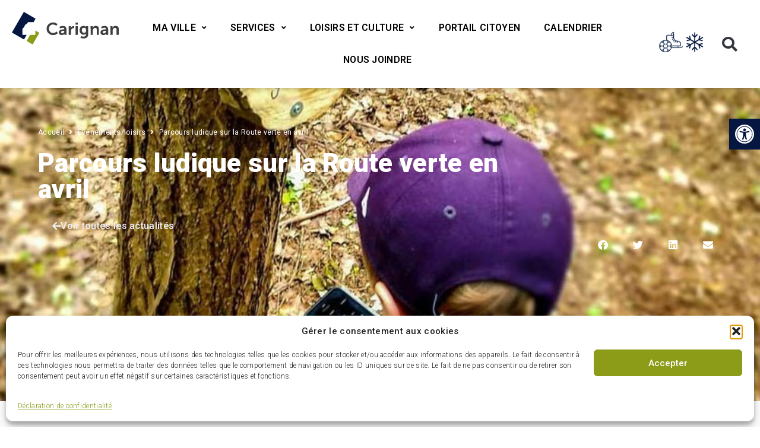

--- FILE ---
content_type: text/html; charset=UTF-8
request_url: https://www.carignan.quebec/parcours-ludique-sur-la-route-verte-en-avril/
body_size: 53857
content:
<!doctype html>
<html lang="fr-CA">
<head>
		<meta charset="UTF-8">
	<meta name="viewport" content="width=device-width, initial-scale=1">
	<link rel="profile" href="http://gmpg.org/xfn/11">
    <script src="https://kit.fontawesome.com/40d6ef2ecb.js" crossorigin="anonymous"></script>

    <meta name='robots' content='index, follow, max-image-preview:large, max-snippet:-1, max-video-preview:-1' />

	<!-- This site is optimized with the Yoast SEO plugin v26.8 - https://yoast.com/product/yoast-seo-wordpress/ -->
	<title>Parcours ludique sur la Route verte en avril &#8211; Ville de Carignan</title>
	<meta name="description" content="Une activité parfaite pour les familles!" />
	<link rel="canonical" href="https://www.carignan.quebec/parcours-ludique-sur-la-route-verte-en-avril/" />
	<meta property="og:locale" content="fr_CA" />
	<meta property="og:type" content="article" />
	<meta property="og:title" content="Parcours ludique sur la Route verte en avril - Ville de Carignan" />
	<meta property="og:description" content="Une activité parfaite pour les familles!" />
	<meta property="og:url" content="https://www.carignan.quebec/parcours-ludique-sur-la-route-verte-en-avril/" />
	<meta property="og:site_name" content="Ville de Carignan" />
	<meta property="article:published_time" content="2021-04-01T13:23:00+00:00" />
	<meta property="og:image" content="https://www.carignan.quebec/wp-content/uploads/2021/03/sentiers-ludiques-photo-parcours-ambiance-008-small-1.jpg" />
	<meta property="og:image:width" content="836" />
	<meta property="og:image:height" content="447" />
	<meta property="og:image:type" content="image/jpeg" />
	<meta name="author" content="Benjamin Gosselin" />
	<meta name="twitter:card" content="summary_large_image" />
	<meta name="twitter:label1" content="Écrit par" />
	<meta name="twitter:data1" content="Benjamin Gosselin" />
	<meta name="twitter:label2" content="Estimation du temps de lecture" />
	<meta name="twitter:data2" content="2 minutes" />
	<script type="application/ld+json" class="yoast-schema-graph">{"@context":"https://schema.org","@graph":[{"@type":"Article","@id":"https://www.carignan.quebec/parcours-ludique-sur-la-route-verte-en-avril/#article","isPartOf":{"@id":"https://www.carignan.quebec/parcours-ludique-sur-la-route-verte-en-avril/"},"author":{"name":"Benjamin Gosselin","@id":"https://www.carignan.quebec/#/schema/person/e43a6c25f5fc85cffce64729eb309c0c"},"headline":"Parcours ludique sur la Route verte en avril","datePublished":"2021-04-01T13:23:00+00:00","mainEntityOfPage":{"@id":"https://www.carignan.quebec/parcours-ludique-sur-la-route-verte-en-avril/"},"wordCount":409,"publisher":{"@id":"https://www.carignan.quebec/#organization"},"image":{"@id":"https://www.carignan.quebec/parcours-ludique-sur-la-route-verte-en-avril/#primaryimage"},"thumbnailUrl":"https://www.carignan.quebec/wp-content/uploads/2021/03/sentiers-ludiques-photo-parcours-ambiance-008-small-1.jpg","keywords":["Accueil"],"articleSection":["Événements/loisirs"],"inLanguage":"fr-CA"},{"@type":"WebPage","@id":"https://www.carignan.quebec/parcours-ludique-sur-la-route-verte-en-avril/","url":"https://www.carignan.quebec/parcours-ludique-sur-la-route-verte-en-avril/","name":"Parcours ludique sur la Route verte en avril - Ville de Carignan","isPartOf":{"@id":"https://www.carignan.quebec/#website"},"primaryImageOfPage":{"@id":"https://www.carignan.quebec/parcours-ludique-sur-la-route-verte-en-avril/#primaryimage"},"image":{"@id":"https://www.carignan.quebec/parcours-ludique-sur-la-route-verte-en-avril/#primaryimage"},"thumbnailUrl":"https://www.carignan.quebec/wp-content/uploads/2021/03/sentiers-ludiques-photo-parcours-ambiance-008-small-1.jpg","datePublished":"2021-04-01T13:23:00+00:00","description":"Une activité parfaite pour les familles!","breadcrumb":{"@id":"https://www.carignan.quebec/parcours-ludique-sur-la-route-verte-en-avril/#breadcrumb"},"inLanguage":"fr-CA","potentialAction":[{"@type":"ReadAction","target":["https://www.carignan.quebec/parcours-ludique-sur-la-route-verte-en-avril/"]}]},{"@type":"ImageObject","inLanguage":"fr-CA","@id":"https://www.carignan.quebec/parcours-ludique-sur-la-route-verte-en-avril/#primaryimage","url":"https://www.carignan.quebec/wp-content/uploads/2021/03/sentiers-ludiques-photo-parcours-ambiance-008-small-1.jpg","contentUrl":"https://www.carignan.quebec/wp-content/uploads/2021/03/sentiers-ludiques-photo-parcours-ambiance-008-small-1.jpg","width":836,"height":447},{"@type":"BreadcrumbList","@id":"https://www.carignan.quebec/parcours-ludique-sur-la-route-verte-en-avril/#breadcrumb","itemListElement":[{"@type":"ListItem","position":1,"name":"Accueil","item":"https://www.carignan.quebec/"},{"@type":"ListItem","position":2,"name":"Actualités","item":"https://www.carignan.quebec/actualites/"},{"@type":"ListItem","position":3,"name":"Parcours ludique sur la Route verte en avril"}]},{"@type":"WebSite","@id":"https://www.carignan.quebec/#website","url":"https://www.carignan.quebec/","name":"Ville de Carignan","description":"Connectée de nature","publisher":{"@id":"https://www.carignan.quebec/#organization"},"potentialAction":[{"@type":"SearchAction","target":{"@type":"EntryPoint","urlTemplate":"https://www.carignan.quebec/?s={search_term_string}"},"query-input":{"@type":"PropertyValueSpecification","valueRequired":true,"valueName":"search_term_string"}}],"inLanguage":"fr-CA"},{"@type":"Organization","@id":"https://www.carignan.quebec/#organization","name":"Ville de Carignan","url":"https://www.carignan.quebec/","logo":{"@type":"ImageObject","inLanguage":"fr-CA","@id":"https://www.carignan.quebec/#/schema/logo/image/","url":"https://www.carignan.quebec/wp-content/uploads/2020/03/Logo_Carignan.svg","contentUrl":"https://www.carignan.quebec/wp-content/uploads/2020/03/Logo_Carignan.svg","width":"1024","height":"1024","caption":"Ville de Carignan"},"image":{"@id":"https://www.carignan.quebec/#/schema/logo/image/"}},{"@type":"Person","@id":"https://www.carignan.quebec/#/schema/person/e43a6c25f5fc85cffce64729eb309c0c","name":"Benjamin Gosselin","image":{"@type":"ImageObject","inLanguage":"fr-CA","@id":"https://www.carignan.quebec/#/schema/person/image/","url":"https://secure.gravatar.com/avatar/dc81da01ff72337a67458d4892bfa27651838e31d3bbb41ed8ae08640c58a48d?s=96&d=mm&r=g","contentUrl":"https://secure.gravatar.com/avatar/dc81da01ff72337a67458d4892bfa27651838e31d3bbb41ed8ae08640c58a48d?s=96&d=mm&r=g","caption":"Benjamin Gosselin"},"sameAs":["https://www.carignan.quebec"]}]}</script>
	<!-- / Yoast SEO plugin. -->


<link rel='dns-prefetch' href='//www.googletagmanager.com' />
<link rel="alternate" title="oEmbed (JSON)" type="application/json+oembed" href="https://www.carignan.quebec/wp-json/oembed/1.0/embed?url=https%3A%2F%2Fwww.carignan.quebec%2Fparcours-ludique-sur-la-route-verte-en-avril%2F" />
<link rel="alternate" title="oEmbed (XML)" type="text/xml+oembed" href="https://www.carignan.quebec/wp-json/oembed/1.0/embed?url=https%3A%2F%2Fwww.carignan.quebec%2Fparcours-ludique-sur-la-route-verte-en-avril%2F&#038;format=xml" />
<style id='wp-img-auto-sizes-contain-inline-css' type='text/css'>
img:is([sizes=auto i],[sizes^="auto," i]){contain-intrinsic-size:3000px 1500px}
/*# sourceURL=wp-img-auto-sizes-contain-inline-css */
</style>

<link rel='stylesheet' id='wp-block-library-css' href='https://www.carignan.quebec/wp-includes/css/dist/block-library/style.min.css?ver=6.9' type='text/css' media='all' />
<style id='classic-theme-styles-inline-css' type='text/css'>
/*! This file is auto-generated */
.wp-block-button__link{color:#fff;background-color:#32373c;border-radius:9999px;box-shadow:none;text-decoration:none;padding:calc(.667em + 2px) calc(1.333em + 2px);font-size:1.125em}.wp-block-file__button{background:#32373c;color:#fff;text-decoration:none}
/*# sourceURL=/wp-includes/css/classic-themes.min.css */
</style>
<link rel='stylesheet' id='jet-engine-frontend-css' href='https://www.carignan.quebec/wp-content/plugins/jet-engine/assets/css/frontend.css?ver=3.8.3' type='text/css' media='all' />
<style id='global-styles-inline-css' type='text/css'>
:root{--wp--preset--aspect-ratio--square: 1;--wp--preset--aspect-ratio--4-3: 4/3;--wp--preset--aspect-ratio--3-4: 3/4;--wp--preset--aspect-ratio--3-2: 3/2;--wp--preset--aspect-ratio--2-3: 2/3;--wp--preset--aspect-ratio--16-9: 16/9;--wp--preset--aspect-ratio--9-16: 9/16;--wp--preset--color--black: #000000;--wp--preset--color--cyan-bluish-gray: #abb8c3;--wp--preset--color--white: #ffffff;--wp--preset--color--pale-pink: #f78da7;--wp--preset--color--vivid-red: #cf2e2e;--wp--preset--color--luminous-vivid-orange: #ff6900;--wp--preset--color--luminous-vivid-amber: #fcb900;--wp--preset--color--light-green-cyan: #7bdcb5;--wp--preset--color--vivid-green-cyan: #00d084;--wp--preset--color--pale-cyan-blue: #8ed1fc;--wp--preset--color--vivid-cyan-blue: #0693e3;--wp--preset--color--vivid-purple: #9b51e0;--wp--preset--gradient--vivid-cyan-blue-to-vivid-purple: linear-gradient(135deg,rgb(6,147,227) 0%,rgb(155,81,224) 100%);--wp--preset--gradient--light-green-cyan-to-vivid-green-cyan: linear-gradient(135deg,rgb(122,220,180) 0%,rgb(0,208,130) 100%);--wp--preset--gradient--luminous-vivid-amber-to-luminous-vivid-orange: linear-gradient(135deg,rgb(252,185,0) 0%,rgb(255,105,0) 100%);--wp--preset--gradient--luminous-vivid-orange-to-vivid-red: linear-gradient(135deg,rgb(255,105,0) 0%,rgb(207,46,46) 100%);--wp--preset--gradient--very-light-gray-to-cyan-bluish-gray: linear-gradient(135deg,rgb(238,238,238) 0%,rgb(169,184,195) 100%);--wp--preset--gradient--cool-to-warm-spectrum: linear-gradient(135deg,rgb(74,234,220) 0%,rgb(151,120,209) 20%,rgb(207,42,186) 40%,rgb(238,44,130) 60%,rgb(251,105,98) 80%,rgb(254,248,76) 100%);--wp--preset--gradient--blush-light-purple: linear-gradient(135deg,rgb(255,206,236) 0%,rgb(152,150,240) 100%);--wp--preset--gradient--blush-bordeaux: linear-gradient(135deg,rgb(254,205,165) 0%,rgb(254,45,45) 50%,rgb(107,0,62) 100%);--wp--preset--gradient--luminous-dusk: linear-gradient(135deg,rgb(255,203,112) 0%,rgb(199,81,192) 50%,rgb(65,88,208) 100%);--wp--preset--gradient--pale-ocean: linear-gradient(135deg,rgb(255,245,203) 0%,rgb(182,227,212) 50%,rgb(51,167,181) 100%);--wp--preset--gradient--electric-grass: linear-gradient(135deg,rgb(202,248,128) 0%,rgb(113,206,126) 100%);--wp--preset--gradient--midnight: linear-gradient(135deg,rgb(2,3,129) 0%,rgb(40,116,252) 100%);--wp--preset--font-size--small: 13px;--wp--preset--font-size--medium: 20px;--wp--preset--font-size--large: 36px;--wp--preset--font-size--x-large: 42px;--wp--preset--spacing--20: 0.44rem;--wp--preset--spacing--30: 0.67rem;--wp--preset--spacing--40: 1rem;--wp--preset--spacing--50: 1.5rem;--wp--preset--spacing--60: 2.25rem;--wp--preset--spacing--70: 3.38rem;--wp--preset--spacing--80: 5.06rem;--wp--preset--shadow--natural: 6px 6px 9px rgba(0, 0, 0, 0.2);--wp--preset--shadow--deep: 12px 12px 50px rgba(0, 0, 0, 0.4);--wp--preset--shadow--sharp: 6px 6px 0px rgba(0, 0, 0, 0.2);--wp--preset--shadow--outlined: 6px 6px 0px -3px rgb(255, 255, 255), 6px 6px rgb(0, 0, 0);--wp--preset--shadow--crisp: 6px 6px 0px rgb(0, 0, 0);}:where(.is-layout-flex){gap: 0.5em;}:where(.is-layout-grid){gap: 0.5em;}body .is-layout-flex{display: flex;}.is-layout-flex{flex-wrap: wrap;align-items: center;}.is-layout-flex > :is(*, div){margin: 0;}body .is-layout-grid{display: grid;}.is-layout-grid > :is(*, div){margin: 0;}:where(.wp-block-columns.is-layout-flex){gap: 2em;}:where(.wp-block-columns.is-layout-grid){gap: 2em;}:where(.wp-block-post-template.is-layout-flex){gap: 1.25em;}:where(.wp-block-post-template.is-layout-grid){gap: 1.25em;}.has-black-color{color: var(--wp--preset--color--black) !important;}.has-cyan-bluish-gray-color{color: var(--wp--preset--color--cyan-bluish-gray) !important;}.has-white-color{color: var(--wp--preset--color--white) !important;}.has-pale-pink-color{color: var(--wp--preset--color--pale-pink) !important;}.has-vivid-red-color{color: var(--wp--preset--color--vivid-red) !important;}.has-luminous-vivid-orange-color{color: var(--wp--preset--color--luminous-vivid-orange) !important;}.has-luminous-vivid-amber-color{color: var(--wp--preset--color--luminous-vivid-amber) !important;}.has-light-green-cyan-color{color: var(--wp--preset--color--light-green-cyan) !important;}.has-vivid-green-cyan-color{color: var(--wp--preset--color--vivid-green-cyan) !important;}.has-pale-cyan-blue-color{color: var(--wp--preset--color--pale-cyan-blue) !important;}.has-vivid-cyan-blue-color{color: var(--wp--preset--color--vivid-cyan-blue) !important;}.has-vivid-purple-color{color: var(--wp--preset--color--vivid-purple) !important;}.has-black-background-color{background-color: var(--wp--preset--color--black) !important;}.has-cyan-bluish-gray-background-color{background-color: var(--wp--preset--color--cyan-bluish-gray) !important;}.has-white-background-color{background-color: var(--wp--preset--color--white) !important;}.has-pale-pink-background-color{background-color: var(--wp--preset--color--pale-pink) !important;}.has-vivid-red-background-color{background-color: var(--wp--preset--color--vivid-red) !important;}.has-luminous-vivid-orange-background-color{background-color: var(--wp--preset--color--luminous-vivid-orange) !important;}.has-luminous-vivid-amber-background-color{background-color: var(--wp--preset--color--luminous-vivid-amber) !important;}.has-light-green-cyan-background-color{background-color: var(--wp--preset--color--light-green-cyan) !important;}.has-vivid-green-cyan-background-color{background-color: var(--wp--preset--color--vivid-green-cyan) !important;}.has-pale-cyan-blue-background-color{background-color: var(--wp--preset--color--pale-cyan-blue) !important;}.has-vivid-cyan-blue-background-color{background-color: var(--wp--preset--color--vivid-cyan-blue) !important;}.has-vivid-purple-background-color{background-color: var(--wp--preset--color--vivid-purple) !important;}.has-black-border-color{border-color: var(--wp--preset--color--black) !important;}.has-cyan-bluish-gray-border-color{border-color: var(--wp--preset--color--cyan-bluish-gray) !important;}.has-white-border-color{border-color: var(--wp--preset--color--white) !important;}.has-pale-pink-border-color{border-color: var(--wp--preset--color--pale-pink) !important;}.has-vivid-red-border-color{border-color: var(--wp--preset--color--vivid-red) !important;}.has-luminous-vivid-orange-border-color{border-color: var(--wp--preset--color--luminous-vivid-orange) !important;}.has-luminous-vivid-amber-border-color{border-color: var(--wp--preset--color--luminous-vivid-amber) !important;}.has-light-green-cyan-border-color{border-color: var(--wp--preset--color--light-green-cyan) !important;}.has-vivid-green-cyan-border-color{border-color: var(--wp--preset--color--vivid-green-cyan) !important;}.has-pale-cyan-blue-border-color{border-color: var(--wp--preset--color--pale-cyan-blue) !important;}.has-vivid-cyan-blue-border-color{border-color: var(--wp--preset--color--vivid-cyan-blue) !important;}.has-vivid-purple-border-color{border-color: var(--wp--preset--color--vivid-purple) !important;}.has-vivid-cyan-blue-to-vivid-purple-gradient-background{background: var(--wp--preset--gradient--vivid-cyan-blue-to-vivid-purple) !important;}.has-light-green-cyan-to-vivid-green-cyan-gradient-background{background: var(--wp--preset--gradient--light-green-cyan-to-vivid-green-cyan) !important;}.has-luminous-vivid-amber-to-luminous-vivid-orange-gradient-background{background: var(--wp--preset--gradient--luminous-vivid-amber-to-luminous-vivid-orange) !important;}.has-luminous-vivid-orange-to-vivid-red-gradient-background{background: var(--wp--preset--gradient--luminous-vivid-orange-to-vivid-red) !important;}.has-very-light-gray-to-cyan-bluish-gray-gradient-background{background: var(--wp--preset--gradient--very-light-gray-to-cyan-bluish-gray) !important;}.has-cool-to-warm-spectrum-gradient-background{background: var(--wp--preset--gradient--cool-to-warm-spectrum) !important;}.has-blush-light-purple-gradient-background{background: var(--wp--preset--gradient--blush-light-purple) !important;}.has-blush-bordeaux-gradient-background{background: var(--wp--preset--gradient--blush-bordeaux) !important;}.has-luminous-dusk-gradient-background{background: var(--wp--preset--gradient--luminous-dusk) !important;}.has-pale-ocean-gradient-background{background: var(--wp--preset--gradient--pale-ocean) !important;}.has-electric-grass-gradient-background{background: var(--wp--preset--gradient--electric-grass) !important;}.has-midnight-gradient-background{background: var(--wp--preset--gradient--midnight) !important;}.has-small-font-size{font-size: var(--wp--preset--font-size--small) !important;}.has-medium-font-size{font-size: var(--wp--preset--font-size--medium) !important;}.has-large-font-size{font-size: var(--wp--preset--font-size--large) !important;}.has-x-large-font-size{font-size: var(--wp--preset--font-size--x-large) !important;}
:where(.wp-block-post-template.is-layout-flex){gap: 1.25em;}:where(.wp-block-post-template.is-layout-grid){gap: 1.25em;}
:where(.wp-block-term-template.is-layout-flex){gap: 1.25em;}:where(.wp-block-term-template.is-layout-grid){gap: 1.25em;}
:where(.wp-block-columns.is-layout-flex){gap: 2em;}:where(.wp-block-columns.is-layout-grid){gap: 2em;}
:root :where(.wp-block-pullquote){font-size: 1.5em;line-height: 1.6;}
/*# sourceURL=global-styles-inline-css */
</style>
<link rel='stylesheet' id='cmplz-general-css' href='https://www.carignan.quebec/wp-content/plugins/complianz-gdpr-premium/assets/css/cookieblocker.min.css?ver=1766679080' type='text/css' media='all' />
<link rel='stylesheet' id='pojo-a11y-css' href='https://www.carignan.quebec/wp-content/plugins/pojo-accessibility/modules/legacy/assets/css/style.min.css?ver=1.0.0' type='text/css' media='all' />
<link rel='stylesheet' id='activis-style-css' href='https://www.carignan.quebec/wp-content/themes/vca208002-carignan.quebec-master/public/css/style.css?ver=4f2fab2da882afabe0b79c40dcd585b6' type='text/css' media='all' />
<link rel='stylesheet' id='activis-custom-css-css' href='https://www.carignan.quebec/wp-content/uploads/activis/activis-custom.css?ver=224b24' type='text/css' media='all' />
<link rel='stylesheet' id='jet-fb-option-field-select-css' href='https://www.carignan.quebec/wp-content/plugins/jetformbuilder/modules/option-field/assets/build/select.css?ver=0edd78a6f12e2b918b82' type='text/css' media='all' />
<link rel='stylesheet' id='jet-fb-option-field-checkbox-css' href='https://www.carignan.quebec/wp-content/plugins/jetformbuilder/modules/option-field/assets/build/checkbox.css?ver=6e25adbbae5a5d1bb65e' type='text/css' media='all' />
<link rel='stylesheet' id='jet-fb-option-field-radio-css' href='https://www.carignan.quebec/wp-content/plugins/jetformbuilder/modules/option-field/assets/build/radio.css?ver=7c6d0d4d7df91e6bd6a4' type='text/css' media='all' />
<link rel='stylesheet' id='jet-fb-advanced-choices-css' href='https://www.carignan.quebec/wp-content/plugins/jetformbuilder/modules/advanced-choices/assets/build/main.css?ver=ca05550a7cac3b9b55a3' type='text/css' media='all' />
<link rel='stylesheet' id='jet-fb-wysiwyg-css' href='https://www.carignan.quebec/wp-content/plugins/jetformbuilder/modules/wysiwyg/assets/build/wysiwyg.css?ver=5a4d16fb6d7a94700261' type='text/css' media='all' />
<link rel='stylesheet' id='jet-fb-switcher-css' href='https://www.carignan.quebec/wp-content/plugins/jetformbuilder/modules/switcher/assets/build/switcher.css?ver=06c887a8b9195e5a119d' type='text/css' media='all' />
<link rel='stylesheet' id='font-awesome-all-css' href='https://www.carignan.quebec/wp-content/plugins/jet-menu/assets/public/lib/font-awesome/css/all.min.css?ver=5.12.0' type='text/css' media='all' />
<link rel='stylesheet' id='font-awesome-v4-shims-css' href='https://www.carignan.quebec/wp-content/plugins/jet-menu/assets/public/lib/font-awesome/css/v4-shims.min.css?ver=5.12.0' type='text/css' media='all' />
<link rel='stylesheet' id='jet-menu-public-styles-css' href='https://www.carignan.quebec/wp-content/plugins/jet-menu/assets/public/css/public.css?ver=2.4.18' type='text/css' media='all' />
<link rel='stylesheet' id='elementor-frontend-css' href='https://www.carignan.quebec/wp-content/plugins/elementor/assets/css/frontend.min.css?ver=3.34.2' type='text/css' media='all' />
<style id='elementor-frontend-inline-css' type='text/css'>
.elementor-781 .elementor-element.elementor-element-14d13aa5:not(.elementor-motion-effects-element-type-background), .elementor-781 .elementor-element.elementor-element-14d13aa5 > .elementor-motion-effects-container > .elementor-motion-effects-layer{background-image:url("https://www.carignan.quebec/wp-content/uploads/2021/03/sentiers-ludiques-photo-parcours-ambiance-008-small-1.jpg");}
/*# sourceURL=elementor-frontend-inline-css */
</style>
<link rel='stylesheet' id='widget-icon-box-css' href='https://www.carignan.quebec/wp-content/plugins/elementor/assets/css/widget-icon-box.min.css?ver=3.34.2' type='text/css' media='all' />
<link rel='stylesheet' id='e-animation-fadeInDown-css' href='https://www.carignan.quebec/wp-content/plugins/elementor/assets/lib/animations/styles/fadeInDown.min.css?ver=3.34.2' type='text/css' media='all' />
<link rel='stylesheet' id='widget-image-css' href='https://www.carignan.quebec/wp-content/plugins/elementor/assets/css/widget-image.min.css?ver=3.34.2' type='text/css' media='all' />
<link rel='stylesheet' id='widget-search-form-css' href='https://www.carignan.quebec/wp-content/plugins/elementor-pro/assets/css/widget-search-form.min.css?ver=3.34.2' type='text/css' media='all' />
<link rel='stylesheet' id='elementor-icons-shared-0-css' href='https://www.carignan.quebec/wp-content/plugins/elementor/assets/lib/font-awesome/css/fontawesome.min.css?ver=5.15.3' type='text/css' media='all' />
<link rel='stylesheet' id='elementor-icons-fa-solid-css' href='https://www.carignan.quebec/wp-content/plugins/elementor/assets/lib/font-awesome/css/solid.min.css?ver=5.15.3' type='text/css' media='all' />
<link rel='stylesheet' id='e-sticky-css' href='https://www.carignan.quebec/wp-content/plugins/elementor-pro/assets/css/modules/sticky.min.css?ver=3.34.2' type='text/css' media='all' />
<link rel='stylesheet' id='e-motion-fx-css' href='https://www.carignan.quebec/wp-content/plugins/elementor-pro/assets/css/modules/motion-fx.min.css?ver=3.34.2' type='text/css' media='all' />
<link rel='stylesheet' id='widget-heading-css' href='https://www.carignan.quebec/wp-content/plugins/elementor/assets/css/widget-heading.min.css?ver=3.34.2' type='text/css' media='all' />
<link rel='stylesheet' id='widget-form-css' href='https://www.carignan.quebec/wp-content/plugins/elementor-pro/assets/css/widget-form.min.css?ver=3.34.2' type='text/css' media='all' />
<link rel='stylesheet' id='widget-icon-list-css' href='https://www.carignan.quebec/wp-content/plugins/elementor/assets/css/widget-icon-list.min.css?ver=3.34.2' type='text/css' media='all' />
<link rel='stylesheet' id='e-animation-grow-css' href='https://www.carignan.quebec/wp-content/plugins/elementor/assets/lib/animations/styles/e-animation-grow.min.css?ver=3.34.2' type='text/css' media='all' />
<link rel='stylesheet' id='widget-social-icons-css' href='https://www.carignan.quebec/wp-content/plugins/elementor/assets/css/widget-social-icons.min.css?ver=3.34.2' type='text/css' media='all' />
<link rel='stylesheet' id='e-apple-webkit-css' href='https://www.carignan.quebec/wp-content/plugins/elementor/assets/css/conditionals/apple-webkit.min.css?ver=3.34.2' type='text/css' media='all' />
<link rel='stylesheet' id='widget-nav-menu-css' href='https://www.carignan.quebec/wp-content/plugins/elementor-pro/assets/css/widget-nav-menu.min.css?ver=3.34.2' type='text/css' media='all' />
<link rel='stylesheet' id='widget-divider-css' href='https://www.carignan.quebec/wp-content/plugins/elementor/assets/css/widget-divider.min.css?ver=3.34.2' type='text/css' media='all' />
<link rel='stylesheet' id='widget-share-buttons-css' href='https://www.carignan.quebec/wp-content/plugins/elementor-pro/assets/css/widget-share-buttons.min.css?ver=3.34.2' type='text/css' media='all' />
<link rel='stylesheet' id='elementor-icons-fa-brands-css' href='https://www.carignan.quebec/wp-content/plugins/elementor/assets/lib/font-awesome/css/brands.min.css?ver=5.15.3' type='text/css' media='all' />
<link rel='stylesheet' id='swiper-css' href='https://www.carignan.quebec/wp-content/plugins/elementor/assets/lib/swiper/v8/css/swiper.min.css?ver=8.4.5' type='text/css' media='all' />
<link rel='stylesheet' id='e-swiper-css' href='https://www.carignan.quebec/wp-content/plugins/elementor/assets/css/conditionals/e-swiper.min.css?ver=3.34.2' type='text/css' media='all' />
<link rel='stylesheet' id='jet-blocks-css' href='https://www.carignan.quebec/wp-content/uploads/elementor/css/custom-jet-blocks.css?ver=1.3.22' type='text/css' media='all' />
<link rel='stylesheet' id='elementor-icons-css' href='https://www.carignan.quebec/wp-content/plugins/elementor/assets/lib/eicons/css/elementor-icons.min.css?ver=5.46.0' type='text/css' media='all' />
<link rel='stylesheet' id='elementor-post-37-css' href='https://www.carignan.quebec/wp-content/uploads/elementor/css/post-37.css?ver=1769220466' type='text/css' media='all' />
<link rel='stylesheet' id='font-awesome-5-all-css' href='https://www.carignan.quebec/wp-content/plugins/elementor/assets/lib/font-awesome/css/all.min.css?ver=3.34.2' type='text/css' media='all' />
<link rel='stylesheet' id='font-awesome-4-shim-css' href='https://www.carignan.quebec/wp-content/plugins/elementor/assets/lib/font-awesome/css/v4-shims.min.css?ver=3.34.2' type='text/css' media='all' />
<link rel='stylesheet' id='widget-spacer-css' href='https://www.carignan.quebec/wp-content/plugins/elementor/assets/css/widget-spacer.min.css?ver=3.34.2' type='text/css' media='all' />
<link rel='stylesheet' id='elementor-post-19779-css' href='https://www.carignan.quebec/wp-content/uploads/elementor/css/post-19779.css?ver=1769430743' type='text/css' media='all' />
<link rel='stylesheet' id='elementor-post-57-css' href='https://www.carignan.quebec/wp-content/uploads/elementor/css/post-57.css?ver=1769220467' type='text/css' media='all' />
<link rel='stylesheet' id='elementor-post-10264-css' href='https://www.carignan.quebec/wp-content/uploads/elementor/css/post-10264.css?ver=1769220467' type='text/css' media='all' />
<link rel='stylesheet' id='elementor-post-781-css' href='https://www.carignan.quebec/wp-content/uploads/elementor/css/post-781.css?ver=1769220495' type='text/css' media='all' />
<link rel='stylesheet' id='elementor-post-112-css' href='https://www.carignan.quebec/wp-content/uploads/elementor/css/post-112.css?ver=1769220495' type='text/css' media='all' />
<link rel='stylesheet' id='jquery-chosen-css' href='https://www.carignan.quebec/wp-content/plugins/jet-search/assets/lib/chosen/chosen.min.css?ver=1.8.7' type='text/css' media='all' />
<link rel='stylesheet' id='jet-search-css' href='https://www.carignan.quebec/wp-content/plugins/jet-search/assets/css/jet-search.css?ver=3.5.16.1' type='text/css' media='all' />
<link rel='stylesheet' id='act-wp-plugin-designtokens-css-css' href='https://www.carignan.quebec/wp-content/plugins/act-wp-plugin-etat-des-installations/shared/DesignSystem/tokens.css?ver=0.0.3' type='text/css' media='all' />
<link rel='stylesheet' id='act-wp-plugin-designsystem-css-css' href='https://www.carignan.quebec/wp-content/plugins/act-wp-plugin-etat-des-installations/shared/DesignSystem/designsystem.min.css?ver=0.0.3' type='text/css' media='all' />
<link rel='stylesheet' id='act-wp-plugin-installations-css-css' href='https://www.carignan.quebec/wp-content/plugins/act-wp-plugin-etat-des-installations/assets-dist/css/style.min.css?ver=0.0.3' type='text/css' media='all' />
<link rel='stylesheet' id='elementor-gf-roboto-css' href='https://fonts.googleapis.com/css?family=Roboto:100,100italic,200,200italic,300,300italic,400,400italic,500,500italic,600,600italic,700,700italic,800,800italic,900,900italic&#038;display=auto' type='text/css' media='all' />
<link rel='stylesheet' id='elementor-gf-robotomono-css' href='https://fonts.googleapis.com/css?family=Roboto+Mono:100,100italic,200,200italic,300,300italic,400,400italic,500,500italic,600,600italic,700,700italic,800,800italic,900,900italic&#038;display=auto' type='text/css' media='all' />
<link rel='stylesheet' id='elementor-icons-fa-regular-css' href='https://www.carignan.quebec/wp-content/plugins/elementor/assets/lib/font-awesome/css/regular.min.css?ver=5.15.3' type='text/css' media='all' />
<script type="text/javascript" src="https://www.carignan.quebec/wp-includes/js/jquery/jquery.min.js?ver=3.7.1" id="jquery-core-js"></script>
<script type="text/javascript" src="https://www.carignan.quebec/wp-includes/js/jquery/jquery-migrate.min.js?ver=3.4.1" id="jquery-migrate-js"></script>
<script type="text/javascript" id="file_uploads_nfpluginsettings-js-extra">
/* <![CDATA[ */
var params = {"clearLogRestUrl":"https://www.carignan.quebec/wp-json/nf-file-uploads/debug-log/delete-all","clearLogButtonId":"file_uploads_clear_debug_logger","downloadLogRestUrl":"https://www.carignan.quebec/wp-json/nf-file-uploads/debug-log/get-all","downloadLogButtonId":"file_uploads_download_debug_logger"};
//# sourceURL=file_uploads_nfpluginsettings-js-extra
/* ]]> */
</script>
<script type="text/javascript" src="https://www.carignan.quebec/wp-content/plugins/ninja-forms-uploads/assets/js/nfpluginsettings.js?ver=3.3.23" id="file_uploads_nfpluginsettings-js"></script>
<script type="text/javascript" src="https://www.carignan.quebec/wp-includes/js/imagesloaded.min.js?ver=6.9" id="imagesLoaded-js"></script>
<script type="text/javascript" src="https://www.carignan.quebec/wp-content/themes/vca208002-carignan.quebec-master/public/js/modernizr.min.js" id="activis-modernizr-js"></script>
<script type="text/javascript" src="https://www.carignan.quebec/wp-content/plugins/elementor/assets/lib/font-awesome/js/v4-shims.min.js?ver=3.34.2" id="font-awesome-4-shim-js"></script>

<!-- Google tag (gtag.js) snippet added by Site Kit -->
<!-- Google Analytics snippet added by Site Kit -->
<script type="text/javascript" src="https://www.googletagmanager.com/gtag/js?id=G-9VJ66WGBM5" id="google_gtagjs-js" async></script>
<script type="text/javascript" id="google_gtagjs-js-after">
/* <![CDATA[ */
window.dataLayer = window.dataLayer || [];function gtag(){dataLayer.push(arguments);}
gtag("set","linker",{"domains":["www.carignan.quebec"]});
gtag("js", new Date());
gtag("set", "developer_id.dZTNiMT", true);
gtag("config", "G-9VJ66WGBM5");
//# sourceURL=google_gtagjs-js-after
/* ]]> */
</script>
<link rel="https://api.w.org/" href="https://www.carignan.quebec/wp-json/" /><link rel="alternate" title="JSON" type="application/json" href="https://www.carignan.quebec/wp-json/wp/v2/posts/19779" /><meta name="generator" content="Redux 4.5.10" /><meta name="generator" content="Site Kit by Google 1.170.0" /><!-- Stream WordPress user activity plugin v4.1.1 -->
			<style>.cmplz-hidden {
					display: none !important;
				}</style><style type="text/css">
#pojo-a11y-toolbar .pojo-a11y-toolbar-toggle a{ background-color: #051741;	color: #ffffff;}
#pojo-a11y-toolbar .pojo-a11y-toolbar-overlay, #pojo-a11y-toolbar .pojo-a11y-toolbar-overlay ul.pojo-a11y-toolbar-items.pojo-a11y-links{ border-color: #051741;}
body.pojo-a11y-focusable a:focus{ outline-style: solid !important;	outline-width: 1px !important;	outline-color: #FF0000 !important;}
#pojo-a11y-toolbar{ top: 200px !important;}
#pojo-a11y-toolbar .pojo-a11y-toolbar-overlay{ background-color: #ffffff;}
#pojo-a11y-toolbar .pojo-a11y-toolbar-overlay ul.pojo-a11y-toolbar-items li.pojo-a11y-toolbar-item a, #pojo-a11y-toolbar .pojo-a11y-toolbar-overlay p.pojo-a11y-toolbar-title{ color: #333333;}
#pojo-a11y-toolbar .pojo-a11y-toolbar-overlay ul.pojo-a11y-toolbar-items li.pojo-a11y-toolbar-item a.active{ background-color: #051741;	color: #ffffff;}
@media (max-width: 767px) { #pojo-a11y-toolbar { top: 150px !important; } }</style><meta name="google-site-verification" content="U5Rzjv4JsxWVsQcweeOHT61OnkAuuC3ap8Ux-FbQ2Ok" />
<!-- Google Tag Manager -->
<script>(function(w,d,s,l,i){w[l]=w[l]||[];w[l].push({'gtm.start':
new Date().getTime(),event:'gtm.js'});var f=d.getElementsByTagName(s)[0],
j=d.createElement(s),dl=l!='dataLayer'?'&l='+l:'';j.async=true;j.src=
'https://www.googletagmanager.com/gtm.js?id='+i+dl;f.parentNode.insertBefore(j,f);
})(window,document,'script','dataLayer','GTM-T92P7XS');</script>
<!-- End Google Tag Manager -->    <style>
        body .carte-layout{
            --map--side-panel--max-width: 320px;
            --map--data-panel--max-width: 450px;
            .map-filters__filters-container {display:none;}
            [data-categslugs="districts"] .data-panel .tns-outer img {
                aspect-ratio: 6 / 6;
            }
    </style>
    <meta name="google-site-verification" content="PSfTcPa9wcPdV3Xpicw3PwUMBJj4YLCM1yoTTyQTNQs">			<style>
				.e-con.e-parent:nth-of-type(n+4):not(.e-lazyloaded):not(.e-no-lazyload),
				.e-con.e-parent:nth-of-type(n+4):not(.e-lazyloaded):not(.e-no-lazyload) * {
					background-image: none !important;
				}
				@media screen and (max-height: 1024px) {
					.e-con.e-parent:nth-of-type(n+3):not(.e-lazyloaded):not(.e-no-lazyload),
					.e-con.e-parent:nth-of-type(n+3):not(.e-lazyloaded):not(.e-no-lazyload) * {
						background-image: none !important;
					}
				}
				@media screen and (max-height: 640px) {
					.e-con.e-parent:nth-of-type(n+2):not(.e-lazyloaded):not(.e-no-lazyload),
					.e-con.e-parent:nth-of-type(n+2):not(.e-lazyloaded):not(.e-no-lazyload) * {
						background-image: none !important;
					}
				}
			</style>
			<link rel="icon" href="https://www.carignan.quebec/wp-content/uploads/2020/03/favicon.svg" sizes="32x32" />
<link rel="icon" href="https://www.carignan.quebec/wp-content/uploads/2020/03/favicon.svg" sizes="192x192" />
<link rel="apple-touch-icon" href="https://www.carignan.quebec/wp-content/uploads/2020/03/favicon.svg" />
<meta name="msapplication-TileImage" content="https://www.carignan.quebec/wp-content/uploads/2020/03/favicon.svg" />
</head>
<body data-cmplz=1 class="wp-singular post-template-default single single-post postid-19779 single-format-standard wp-theme-vca208002-carignanquebec-master group-blog jet-desktop-menu-active elementor-default elementor-template-full-width elementor-kit-37 elementor-page elementor-page-19779 elementor-page-781">
    <script>
        window.ajax_url = 'https://www.carignan.quebec/wp-admin/admin-ajax.php';
        window.site_url = 'https://www.carignan.quebec';
    </script>
<!-- Google Tag Manager (noscript) -->
<noscript><iframe src="https://www.googletagmanager.com/ns.html?id=GTM-T92P7XS"
height="0" width="0" style="display:none;visibility:hidden"></iframe></noscript>
<!-- End Google Tag Manager (noscript) -->
		<header data-elementor-type="header" data-elementor-id="57" class="elementor elementor-57 elementor-location-header" data-elementor-post-type="elementor_library">
					<section class="elementor-section elementor-top-section elementor-element elementor-element-9de2e31 elementor-section-full_width elementor-section-height-default elementor-section-height-default" data-id="9de2e31" data-element_type="section" data-settings="{&quot;jet_parallax_layout_list&quot;:[{&quot;jet_parallax_layout_image&quot;:{&quot;url&quot;:&quot;&quot;,&quot;id&quot;:&quot;&quot;,&quot;size&quot;:&quot;&quot;},&quot;_id&quot;:&quot;3a177c6&quot;,&quot;jet_parallax_layout_image_tablet&quot;:{&quot;url&quot;:&quot;&quot;,&quot;id&quot;:&quot;&quot;,&quot;size&quot;:&quot;&quot;},&quot;jet_parallax_layout_image_mobile&quot;:{&quot;url&quot;:&quot;&quot;,&quot;id&quot;:&quot;&quot;,&quot;size&quot;:&quot;&quot;},&quot;jet_parallax_layout_speed&quot;:{&quot;unit&quot;:&quot;%&quot;,&quot;size&quot;:50,&quot;sizes&quot;:[]},&quot;jet_parallax_layout_type&quot;:&quot;scroll&quot;,&quot;jet_parallax_layout_direction&quot;:&quot;1&quot;,&quot;jet_parallax_layout_fx_direction&quot;:null,&quot;jet_parallax_layout_z_index&quot;:&quot;&quot;,&quot;jet_parallax_layout_bg_x&quot;:50,&quot;jet_parallax_layout_bg_x_tablet&quot;:&quot;&quot;,&quot;jet_parallax_layout_bg_x_mobile&quot;:&quot;&quot;,&quot;jet_parallax_layout_bg_y&quot;:50,&quot;jet_parallax_layout_bg_y_tablet&quot;:&quot;&quot;,&quot;jet_parallax_layout_bg_y_mobile&quot;:&quot;&quot;,&quot;jet_parallax_layout_bg_size&quot;:&quot;auto&quot;,&quot;jet_parallax_layout_bg_size_tablet&quot;:&quot;&quot;,&quot;jet_parallax_layout_bg_size_mobile&quot;:&quot;&quot;,&quot;jet_parallax_layout_animation_prop&quot;:&quot;transform&quot;,&quot;jet_parallax_layout_on&quot;:[&quot;desktop&quot;,&quot;tablet&quot;]}],&quot;background_background&quot;:&quot;classic&quot;,&quot;sticky&quot;:&quot;top&quot;,&quot;sticky_effects_offset&quot;:10,&quot;sticky_on&quot;:[&quot;desktop&quot;,&quot;tablet&quot;,&quot;mobile&quot;],&quot;sticky_offset&quot;:0,&quot;sticky_anchor_link_offset&quot;:0}">
						<div class="elementor-container elementor-column-gap-no">
					<div class="elementor-column elementor-col-100 elementor-top-column elementor-element elementor-element-51ffd5e" data-id="51ffd5e" data-element_type="column">
			<div class="elementor-widget-wrap elementor-element-populated">
				<!-- hidden section 19779-f299c9f -->		<section class="elementor-section elementor-inner-section elementor-element elementor-element-a9235d9 elementor-section-full_width elementor-section-height-min-height elementor-section-height-default" data-id="a9235d9" data-element_type="section" data-settings="{&quot;jet_parallax_layout_list&quot;:[{&quot;jet_parallax_layout_image&quot;:{&quot;url&quot;:&quot;&quot;,&quot;id&quot;:&quot;&quot;,&quot;size&quot;:&quot;&quot;},&quot;_id&quot;:&quot;3fc68be&quot;,&quot;jet_parallax_layout_image_tablet&quot;:{&quot;url&quot;:&quot;&quot;,&quot;id&quot;:&quot;&quot;,&quot;size&quot;:&quot;&quot;},&quot;jet_parallax_layout_image_mobile&quot;:{&quot;url&quot;:&quot;&quot;,&quot;id&quot;:&quot;&quot;,&quot;size&quot;:&quot;&quot;},&quot;jet_parallax_layout_speed&quot;:{&quot;unit&quot;:&quot;%&quot;,&quot;size&quot;:50,&quot;sizes&quot;:[]},&quot;jet_parallax_layout_type&quot;:&quot;scroll&quot;,&quot;jet_parallax_layout_direction&quot;:&quot;1&quot;,&quot;jet_parallax_layout_fx_direction&quot;:null,&quot;jet_parallax_layout_z_index&quot;:&quot;&quot;,&quot;jet_parallax_layout_bg_x&quot;:50,&quot;jet_parallax_layout_bg_x_tablet&quot;:&quot;&quot;,&quot;jet_parallax_layout_bg_x_mobile&quot;:&quot;&quot;,&quot;jet_parallax_layout_bg_y&quot;:50,&quot;jet_parallax_layout_bg_y_tablet&quot;:&quot;&quot;,&quot;jet_parallax_layout_bg_y_mobile&quot;:&quot;&quot;,&quot;jet_parallax_layout_bg_size&quot;:&quot;auto&quot;,&quot;jet_parallax_layout_bg_size_tablet&quot;:&quot;&quot;,&quot;jet_parallax_layout_bg_size_mobile&quot;:&quot;&quot;,&quot;jet_parallax_layout_animation_prop&quot;:&quot;transform&quot;,&quot;jet_parallax_layout_on&quot;:[&quot;desktop&quot;,&quot;tablet&quot;]}]}">
						<div class="elementor-container elementor-column-gap-default">
					<div class="elementor-column elementor-col-33 elementor-inner-column elementor-element elementor-element-70eb2fc" data-id="70eb2fc" data-element_type="column">
			<div class="elementor-widget-wrap elementor-element-populated">
						<div class="elementor-element elementor-element-800f50b elementor-widget__width-auto elementor-widget-tablet__width-initial elementor-widget-mobile__width-initial elementor-widget elementor-widget-image" data-id="800f50b" data-element_type="widget" data-widget_type="image.default">
				<div class="elementor-widget-container">
																<a href="/">
							<img width="1024" height="1024" src="https://www.carignan.quebec/wp-content/uploads/2020/03/Logo_Carignan.svg" class="attachment-large size-large wp-image-8" alt="" srcset="https://www.carignan.quebec/wp-content/uploads//2020/03/Logo_Carignan.svg 150w, https://www.carignan.quebec/wp-content/uploads//2020/03/Logo_Carignan.svg 300w, https://www.carignan.quebec/wp-content/uploads//2020/03/Logo_Carignan.svg 1024w" sizes="(max-width: 1024px) 100vw, 1024px" />								</a>
															</div>
				</div>
					</div>
		</div>
				<div class="elementor-column elementor-col-33 elementor-inner-column elementor-element elementor-element-6a6e449 elementor-hidden-tablet elementor-hidden-mobile" data-id="6a6e449" data-element_type="column">
			<div class="elementor-widget-wrap elementor-element-populated">
						<div class="elementor-element elementor-element-b765e1c elementor-widget__width-auto elementor-widget-tablet__width-initial elementor-widget-mobile__width-initial elementor-hidden-tablet elementor-hidden-phone elementor-widget elementor-widget-jet-mega-menu" data-id="b765e1c" data-element_type="widget" data-widget_type="jet-mega-menu.default">
				<div class="elementor-widget-container">
					<div class="menu-menu-secondaire-container"><div class="jet-menu-container"><div class="jet-menu-inner"><ul class="jet-menu jet-menu--animation-type-move-down"><li id="jet-menu-item-958" class="jet-menu-item jet-menu-item-type-post_type jet-menu-item-object-page jet-no-roll-up jet-mega-menu-item jet-regular-item jet-menu-item-has-children jet-menu-item-958"><a href="https://www.carignan.quebec/ma-ville/" class="top-level-link"><div class="jet-menu-item-wrapper"><div class="jet-menu-title">Ma Ville</div><i class="jet-dropdown-arrow fa fa-angle-down"></i></div></a><div class="jet-sub-mega-menu" data-template-id="1065">		<div data-elementor-type="wp-post" data-elementor-id="1065" class="elementor elementor-1065" data-elementor-post-type="jet-menu">
						<section class="elementor-section elementor-top-section elementor-element elementor-element-5917cba elementor-section-full_width elementor-section-height-default elementor-section-height-default" data-id="5917cba" data-element_type="section" data-settings="{&quot;jet_parallax_layout_list&quot;:[{&quot;jet_parallax_layout_image&quot;:{&quot;url&quot;:&quot;&quot;,&quot;id&quot;:&quot;&quot;,&quot;size&quot;:&quot;&quot;},&quot;_id&quot;:&quot;9d2d027&quot;,&quot;jet_parallax_layout_image_tablet&quot;:{&quot;url&quot;:&quot;&quot;,&quot;id&quot;:&quot;&quot;,&quot;size&quot;:&quot;&quot;},&quot;jet_parallax_layout_image_mobile&quot;:{&quot;url&quot;:&quot;&quot;,&quot;id&quot;:&quot;&quot;,&quot;size&quot;:&quot;&quot;},&quot;jet_parallax_layout_speed&quot;:{&quot;unit&quot;:&quot;%&quot;,&quot;size&quot;:50,&quot;sizes&quot;:[]},&quot;jet_parallax_layout_type&quot;:&quot;scroll&quot;,&quot;jet_parallax_layout_direction&quot;:&quot;1&quot;,&quot;jet_parallax_layout_fx_direction&quot;:null,&quot;jet_parallax_layout_z_index&quot;:&quot;&quot;,&quot;jet_parallax_layout_bg_x&quot;:50,&quot;jet_parallax_layout_bg_x_tablet&quot;:&quot;&quot;,&quot;jet_parallax_layout_bg_x_mobile&quot;:&quot;&quot;,&quot;jet_parallax_layout_bg_y&quot;:50,&quot;jet_parallax_layout_bg_y_tablet&quot;:&quot;&quot;,&quot;jet_parallax_layout_bg_y_mobile&quot;:&quot;&quot;,&quot;jet_parallax_layout_bg_size&quot;:&quot;auto&quot;,&quot;jet_parallax_layout_bg_size_tablet&quot;:&quot;&quot;,&quot;jet_parallax_layout_bg_size_mobile&quot;:&quot;&quot;,&quot;jet_parallax_layout_animation_prop&quot;:&quot;transform&quot;,&quot;jet_parallax_layout_on&quot;:[&quot;desktop&quot;,&quot;tablet&quot;]}]}">
						<div class="elementor-container elementor-column-gap-no">
					<div class="elementor-column elementor-col-100 elementor-top-column elementor-element elementor-element-9773aea" data-id="9773aea" data-element_type="column">
			<div class="elementor-widget-wrap elementor-element-populated">
						<div class="elementor-element elementor-element-f136a5f elementor-widget elementor-widget-template" data-id="f136a5f" data-element_type="widget" data-widget_type="template.default">
				<div class="elementor-widget-container">
							<div class="elementor-template">
					<div data-elementor-type="section" data-elementor-id="141" class="elementor elementor-141 elementor-location-header" data-elementor-post-type="elementor_library">
					<section class="elementor-section elementor-top-section elementor-element elementor-element-55236d1 elementor-section-stretched elementor-section-boxed elementor-section-height-default elementor-section-height-default" data-id="55236d1" data-element_type="section" data-settings="{&quot;jet_parallax_layout_list&quot;:[{&quot;jet_parallax_layout_image&quot;:{&quot;url&quot;:&quot;&quot;,&quot;id&quot;:&quot;&quot;,&quot;size&quot;:&quot;&quot;},&quot;_id&quot;:&quot;1fb9935&quot;,&quot;jet_parallax_layout_image_tablet&quot;:{&quot;url&quot;:&quot;&quot;,&quot;id&quot;:&quot;&quot;,&quot;size&quot;:&quot;&quot;},&quot;jet_parallax_layout_image_mobile&quot;:{&quot;url&quot;:&quot;&quot;,&quot;id&quot;:&quot;&quot;,&quot;size&quot;:&quot;&quot;},&quot;jet_parallax_layout_speed&quot;:{&quot;unit&quot;:&quot;%&quot;,&quot;size&quot;:50,&quot;sizes&quot;:[]},&quot;jet_parallax_layout_type&quot;:&quot;scroll&quot;,&quot;jet_parallax_layout_direction&quot;:&quot;1&quot;,&quot;jet_parallax_layout_fx_direction&quot;:null,&quot;jet_parallax_layout_z_index&quot;:&quot;&quot;,&quot;jet_parallax_layout_bg_x&quot;:50,&quot;jet_parallax_layout_bg_x_tablet&quot;:&quot;&quot;,&quot;jet_parallax_layout_bg_x_mobile&quot;:&quot;&quot;,&quot;jet_parallax_layout_bg_y&quot;:50,&quot;jet_parallax_layout_bg_y_tablet&quot;:&quot;&quot;,&quot;jet_parallax_layout_bg_y_mobile&quot;:&quot;&quot;,&quot;jet_parallax_layout_bg_size&quot;:&quot;auto&quot;,&quot;jet_parallax_layout_bg_size_tablet&quot;:&quot;&quot;,&quot;jet_parallax_layout_bg_size_mobile&quot;:&quot;&quot;,&quot;jet_parallax_layout_animation_prop&quot;:&quot;transform&quot;,&quot;jet_parallax_layout_on&quot;:[&quot;desktop&quot;,&quot;tablet&quot;]}],&quot;stretch_section&quot;:&quot;section-stretched&quot;,&quot;background_background&quot;:&quot;classic&quot;}">
						<div class="elementor-container elementor-column-gap-default">
					<div class="elementor-column elementor-col-20 elementor-top-column elementor-element elementor-element-7334307" data-id="7334307" data-element_type="column">
			<div class="elementor-widget-wrap elementor-element-populated">
						<div class="elementor-element elementor-element-2201664 elementor-widget elementor-widget-heading" data-id="2201664" data-element_type="widget" data-widget_type="heading.default">
				<div class="elementor-widget-container">
					<div class="elementor-heading-title elementor-size-default">Informations</div>				</div>
				</div>
				<div class="elementor-element elementor-element-45a8830 elementor-widget-divider--view-line elementor-widget elementor-widget-divider" data-id="45a8830" data-element_type="widget" data-widget_type="divider.default">
				<div class="elementor-widget-container">
							<div class="elementor-divider">
			<span class="elementor-divider-separator">
						</span>
		</div>
						</div>
				</div>
				<div class="elementor-element elementor-element-bad4fec elementor-nav-menu__align-start elementor-nav-menu--dropdown-none elementor-widget elementor-widget-nav-menu" data-id="bad4fec" data-element_type="widget" data-settings="{&quot;layout&quot;:&quot;vertical&quot;,&quot;submenu_icon&quot;:{&quot;value&quot;:&quot;&lt;i class=\&quot;fas fa-angle-down\&quot; aria-hidden=\&quot;true\&quot;&gt;&lt;\/i&gt;&quot;,&quot;library&quot;:&quot;fa-solid&quot;}}" data-widget_type="nav-menu.default">
				<div class="elementor-widget-container">
								<nav aria-label="Menu" class="elementor-nav-menu--main elementor-nav-menu__container elementor-nav-menu--layout-vertical e--pointer-text e--animation-none">
				<ul id="menu-1-bad4fec" class="elementor-nav-menu sm-vertical"><li class="menu-item menu-item-type-post_type menu-item-object-page menu-item-1084"><a href="https://www.carignan.quebec/ma-ville/informations/attraits-touristiques/" class="elementor-item">Attraits touristiques</a></li>
<li class="menu-item menu-item-type-post_type menu-item-object-page menu-item-1085"><a href="https://www.carignan.quebec/ma-ville/informations/bulletin-municipal/" class="elementor-item">Bulletin municipal</a></li>
<li class="menu-item menu-item-type-post_type menu-item-object-page menu-item-2317"><a href="https://www.carignan.quebec/ma-ville/informations/carignan-en-images/" class="elementor-item">Carignan en images</a></li>
<li class="menu-item menu-item-type-post_type menu-item-object-page menu-item-1086"><a href="https://www.carignan.quebec/ma-ville/informations/carte-de-ville/" class="elementor-item">Carte de ville</a></li>
<li class="menu-item menu-item-type-custom menu-item-object-custom menu-item-88196"><a href="https://www.carignan.quebec/carte-interactive/" class="elementor-item">Carte interactive</a></li>
<li class="menu-item menu-item-type-post_type menu-item-object-page menu-item-1089"><a href="https://www.carignan.quebec/ma-ville/informations/nouveaux-residents/" class="elementor-item">Guide des citoyens</a></li>
<li class="menu-item menu-item-type-post_type menu-item-object-page menu-item-58929"><a href="https://www.carignan.quebec/ma-ville/informations/livre-dor/" class="elementor-item">Livre d’or</a></li>
<li class="menu-item menu-item-type-post_type menu-item-object-page menu-item-1090"><a href="https://www.carignan.quebec/ma-ville/informations/organismes/" class="elementor-item">Organismes</a></li>
<li class="menu-item menu-item-type-post_type menu-item-object-page menu-item-86680"><a href="https://www.carignan.quebec/portrait-de-la-ville/" class="elementor-item">Portrait de la Ville</a></li>
<li class="menu-item menu-item-type-post_type menu-item-object-page menu-item-89377"><a href="https://www.carignan.quebec/ma-ville/informations/projets-majeurs/" class="elementor-item">Projets majeurs</a></li>
<li class="menu-item menu-item-type-post_type menu-item-object-page menu-item-49650"><a href="https://www.carignan.quebec/aines/" class="elementor-item">Section des aînés</a></li>
<li class="menu-item menu-item-type-post_type menu-item-object-page menu-item-1092"><a href="https://www.carignan.quebec/ma-ville/informations/statistiques-et-demographie/" class="elementor-item">Statistiques et démographie</a></li>
</ul>			</nav>
						<nav class="elementor-nav-menu--dropdown elementor-nav-menu__container" aria-hidden="true">
				<ul id="menu-2-bad4fec" class="elementor-nav-menu sm-vertical"><li class="menu-item menu-item-type-post_type menu-item-object-page menu-item-1084"><a href="https://www.carignan.quebec/ma-ville/informations/attraits-touristiques/" class="elementor-item" tabindex="-1">Attraits touristiques</a></li>
<li class="menu-item menu-item-type-post_type menu-item-object-page menu-item-1085"><a href="https://www.carignan.quebec/ma-ville/informations/bulletin-municipal/" class="elementor-item" tabindex="-1">Bulletin municipal</a></li>
<li class="menu-item menu-item-type-post_type menu-item-object-page menu-item-2317"><a href="https://www.carignan.quebec/ma-ville/informations/carignan-en-images/" class="elementor-item" tabindex="-1">Carignan en images</a></li>
<li class="menu-item menu-item-type-post_type menu-item-object-page menu-item-1086"><a href="https://www.carignan.quebec/ma-ville/informations/carte-de-ville/" class="elementor-item" tabindex="-1">Carte de ville</a></li>
<li class="menu-item menu-item-type-custom menu-item-object-custom menu-item-88196"><a href="https://www.carignan.quebec/carte-interactive/" class="elementor-item" tabindex="-1">Carte interactive</a></li>
<li class="menu-item menu-item-type-post_type menu-item-object-page menu-item-1089"><a href="https://www.carignan.quebec/ma-ville/informations/nouveaux-residents/" class="elementor-item" tabindex="-1">Guide des citoyens</a></li>
<li class="menu-item menu-item-type-post_type menu-item-object-page menu-item-58929"><a href="https://www.carignan.quebec/ma-ville/informations/livre-dor/" class="elementor-item" tabindex="-1">Livre d’or</a></li>
<li class="menu-item menu-item-type-post_type menu-item-object-page menu-item-1090"><a href="https://www.carignan.quebec/ma-ville/informations/organismes/" class="elementor-item" tabindex="-1">Organismes</a></li>
<li class="menu-item menu-item-type-post_type menu-item-object-page menu-item-86680"><a href="https://www.carignan.quebec/portrait-de-la-ville/" class="elementor-item" tabindex="-1">Portrait de la Ville</a></li>
<li class="menu-item menu-item-type-post_type menu-item-object-page menu-item-89377"><a href="https://www.carignan.quebec/ma-ville/informations/projets-majeurs/" class="elementor-item" tabindex="-1">Projets majeurs</a></li>
<li class="menu-item menu-item-type-post_type menu-item-object-page menu-item-49650"><a href="https://www.carignan.quebec/aines/" class="elementor-item" tabindex="-1">Section des aînés</a></li>
<li class="menu-item menu-item-type-post_type menu-item-object-page menu-item-1092"><a href="https://www.carignan.quebec/ma-ville/informations/statistiques-et-demographie/" class="elementor-item" tabindex="-1">Statistiques et démographie</a></li>
</ul>			</nav>
						</div>
				</div>
					</div>
		</div>
				<div class="elementor-column elementor-col-20 elementor-top-column elementor-element elementor-element-15c0aac" data-id="15c0aac" data-element_type="column">
			<div class="elementor-widget-wrap elementor-element-populated">
						<div class="elementor-element elementor-element-13c90da elementor-widget elementor-widget-heading" data-id="13c90da" data-element_type="widget" data-widget_type="heading.default">
				<div class="elementor-widget-container">
					<div class="elementor-heading-title elementor-size-default">Démocratie</div>				</div>
				</div>
				<div class="elementor-element elementor-element-456073d elementor-widget-divider--view-line elementor-widget elementor-widget-divider" data-id="456073d" data-element_type="widget" data-widget_type="divider.default">
				<div class="elementor-widget-container">
							<div class="elementor-divider">
			<span class="elementor-divider-separator">
						</span>
		</div>
						</div>
				</div>
				<div class="elementor-element elementor-element-d2988c5 elementor-nav-menu__align-start elementor-nav-menu--dropdown-none elementor-widget elementor-widget-nav-menu" data-id="d2988c5" data-element_type="widget" data-settings="{&quot;layout&quot;:&quot;vertical&quot;,&quot;submenu_icon&quot;:{&quot;value&quot;:&quot;&lt;i class=\&quot;fas fa-angle-down\&quot; aria-hidden=\&quot;true\&quot;&gt;&lt;\/i&gt;&quot;,&quot;library&quot;:&quot;fa-solid&quot;}}" data-widget_type="nav-menu.default">
				<div class="elementor-widget-container">
								<nav aria-label="Menu" class="elementor-nav-menu--main elementor-nav-menu__container elementor-nav-menu--layout-vertical e--pointer-text e--animation-none">
				<ul id="menu-1-d2988c5" class="elementor-nav-menu sm-vertical"><li class="menu-item menu-item-type-post_type menu-item-object-page menu-item-89675"><a href="https://www.carignan.quebec/ma-ville/democratie/avis-publics/" class="elementor-item">Avis publics</a></li>
<li class="menu-item menu-item-type-post_type menu-item-object-page menu-item-1078"><a href="https://www.carignan.quebec/ma-ville/democratie/conseil-municipal/" class="elementor-item">Conseil municipal</a></li>
<li class="menu-item menu-item-type-post_type menu-item-object-page menu-item-1077"><a href="https://www.carignan.quebec/ma-ville/democratie/comites-consultatifs/" class="elementor-item">Comités consultatifs</a></li>
<li class="menu-item menu-item-type-post_type menu-item-object-page menu-item-9585"><a href="https://www.carignan.quebec/ma-ville/democratie/consultations-publiques/" class="elementor-item">Consultations citoyennes</a></li>
<li class="menu-item menu-item-type-post_type menu-item-object-page menu-item-23749"><a href="https://www.carignan.quebec/ma-ville/democratie/elections-municipales-2021/" class="elementor-item">Élections municipales 2025</a></li>
<li class="menu-item menu-item-type-post_type menu-item-object-page menu-item-1079"><a href="https://www.carignan.quebec/ma-ville/democratie/proces-verbaux/" class="elementor-item">Procès-verbaux</a></li>
<li class="menu-item menu-item-type-post_type menu-item-object-page menu-item-1080"><a href="https://www.carignan.quebec/ma-ville/democratie/seances-du-conseil/" class="elementor-item">Séances du conseil</a></li>
</ul>			</nav>
						<nav class="elementor-nav-menu--dropdown elementor-nav-menu__container" aria-hidden="true">
				<ul id="menu-2-d2988c5" class="elementor-nav-menu sm-vertical"><li class="menu-item menu-item-type-post_type menu-item-object-page menu-item-89675"><a href="https://www.carignan.quebec/ma-ville/democratie/avis-publics/" class="elementor-item" tabindex="-1">Avis publics</a></li>
<li class="menu-item menu-item-type-post_type menu-item-object-page menu-item-1078"><a href="https://www.carignan.quebec/ma-ville/democratie/conseil-municipal/" class="elementor-item" tabindex="-1">Conseil municipal</a></li>
<li class="menu-item menu-item-type-post_type menu-item-object-page menu-item-1077"><a href="https://www.carignan.quebec/ma-ville/democratie/comites-consultatifs/" class="elementor-item" tabindex="-1">Comités consultatifs</a></li>
<li class="menu-item menu-item-type-post_type menu-item-object-page menu-item-9585"><a href="https://www.carignan.quebec/ma-ville/democratie/consultations-publiques/" class="elementor-item" tabindex="-1">Consultations citoyennes</a></li>
<li class="menu-item menu-item-type-post_type menu-item-object-page menu-item-23749"><a href="https://www.carignan.quebec/ma-ville/democratie/elections-municipales-2021/" class="elementor-item" tabindex="-1">Élections municipales 2025</a></li>
<li class="menu-item menu-item-type-post_type menu-item-object-page menu-item-1079"><a href="https://www.carignan.quebec/ma-ville/democratie/proces-verbaux/" class="elementor-item" tabindex="-1">Procès-verbaux</a></li>
<li class="menu-item menu-item-type-post_type menu-item-object-page menu-item-1080"><a href="https://www.carignan.quebec/ma-ville/democratie/seances-du-conseil/" class="elementor-item" tabindex="-1">Séances du conseil</a></li>
</ul>			</nav>
						</div>
				</div>
					</div>
		</div>
				<div class="elementor-column elementor-col-20 elementor-top-column elementor-element elementor-element-613a2b8" data-id="613a2b8" data-element_type="column">
			<div class="elementor-widget-wrap elementor-element-populated">
						<div class="elementor-element elementor-element-6652a2e elementor-widget elementor-widget-heading" data-id="6652a2e" data-element_type="widget" data-widget_type="heading.default">
				<div class="elementor-widget-container">
					<div class="elementor-heading-title elementor-size-default">Réglementation</div>				</div>
				</div>
				<div class="elementor-element elementor-element-5cbdb0b elementor-widget-divider--view-line elementor-widget elementor-widget-divider" data-id="5cbdb0b" data-element_type="widget" data-widget_type="divider.default">
				<div class="elementor-widget-container">
							<div class="elementor-divider">
			<span class="elementor-divider-separator">
						</span>
		</div>
						</div>
				</div>
				<div class="elementor-element elementor-element-d9c0d1a elementor-nav-menu__align-start elementor-nav-menu--dropdown-none elementor-widget elementor-widget-nav-menu" data-id="d9c0d1a" data-element_type="widget" data-settings="{&quot;layout&quot;:&quot;vertical&quot;,&quot;submenu_icon&quot;:{&quot;value&quot;:&quot;&lt;i class=\&quot;fas fa-angle-down\&quot; aria-hidden=\&quot;true\&quot;&gt;&lt;\/i&gt;&quot;,&quot;library&quot;:&quot;fa-solid&quot;}}" data-widget_type="nav-menu.default">
				<div class="elementor-widget-container">
								<nav aria-label="Menu" class="elementor-nav-menu--main elementor-nav-menu__container elementor-nav-menu--layout-vertical e--pointer-text e--animation-none">
				<ul id="menu-1-d9c0d1a" class="elementor-nav-menu sm-vertical"><li class="menu-item menu-item-type-post_type menu-item-object-page menu-item-1096"><a href="https://www.carignan.quebec/ma-ville/reglementation/acces-a-linformation/" class="elementor-item">Accès à l’information</a></li>
<li class="menu-item menu-item-type-post_type menu-item-object-page menu-item-70993"><a href="https://www.carignan.quebec/ma-ville/reglementation/assermentation/" class="elementor-item">Assermentation</a></li>
<li class="menu-item menu-item-type-post_type menu-item-object-page menu-item-10008"><a href="https://www.carignan.quebec/ma-ville/reglementation/brochures-explicatives/" class="elementor-item">Brochures d’urbanisme</a></li>
<li class="menu-item menu-item-type-post_type menu-item-object-page menu-item-59391"><a href="https://www.carignan.quebec/ma-ville/reglementation/droit-de-preemption/" class="elementor-item">Droit de préemption</a></li>
<li class="menu-item menu-item-type-post_type menu-item-object-page menu-item-70713"><a href="https://www.carignan.quebec/ma-ville/informations/jeu-libre-dans-la-rue/" class="elementor-item">Jeu libre dans la rue</a></li>
<li class="menu-item menu-item-type-post_type menu-item-object-page menu-item-1098"><a href="https://www.carignan.quebec/ma-ville/reglementation/reclamations/" class="elementor-item">Réclamations</a></li>
<li class="menu-item menu-item-type-post_type menu-item-object-page menu-item-9193"><a href="https://www.carignan.quebec/ma-ville/reglementation/reglements-municipaux/" class="elementor-item">Règlements municipaux</a></li>
<li class="menu-item menu-item-type-post_type menu-item-object-page menu-item-1100"><a href="https://www.carignan.quebec/ma-ville/reglementation/tarifs-certificats-et-permis/" class="elementor-item">Tarifs, certificats et permis</a></li>
<li class="menu-item menu-item-type-post_type menu-item-object-page menu-item-72734"><a href="https://www.carignan.quebec/ma-ville/reglementation/vente-pour-non-paiement-de-taxes/" class="elementor-item">Vente pour taxes</a></li>
</ul>			</nav>
						<nav class="elementor-nav-menu--dropdown elementor-nav-menu__container" aria-hidden="true">
				<ul id="menu-2-d9c0d1a" class="elementor-nav-menu sm-vertical"><li class="menu-item menu-item-type-post_type menu-item-object-page menu-item-1096"><a href="https://www.carignan.quebec/ma-ville/reglementation/acces-a-linformation/" class="elementor-item" tabindex="-1">Accès à l’information</a></li>
<li class="menu-item menu-item-type-post_type menu-item-object-page menu-item-70993"><a href="https://www.carignan.quebec/ma-ville/reglementation/assermentation/" class="elementor-item" tabindex="-1">Assermentation</a></li>
<li class="menu-item menu-item-type-post_type menu-item-object-page menu-item-10008"><a href="https://www.carignan.quebec/ma-ville/reglementation/brochures-explicatives/" class="elementor-item" tabindex="-1">Brochures d’urbanisme</a></li>
<li class="menu-item menu-item-type-post_type menu-item-object-page menu-item-59391"><a href="https://www.carignan.quebec/ma-ville/reglementation/droit-de-preemption/" class="elementor-item" tabindex="-1">Droit de préemption</a></li>
<li class="menu-item menu-item-type-post_type menu-item-object-page menu-item-70713"><a href="https://www.carignan.quebec/ma-ville/informations/jeu-libre-dans-la-rue/" class="elementor-item" tabindex="-1">Jeu libre dans la rue</a></li>
<li class="menu-item menu-item-type-post_type menu-item-object-page menu-item-1098"><a href="https://www.carignan.quebec/ma-ville/reglementation/reclamations/" class="elementor-item" tabindex="-1">Réclamations</a></li>
<li class="menu-item menu-item-type-post_type menu-item-object-page menu-item-9193"><a href="https://www.carignan.quebec/ma-ville/reglementation/reglements-municipaux/" class="elementor-item" tabindex="-1">Règlements municipaux</a></li>
<li class="menu-item menu-item-type-post_type menu-item-object-page menu-item-1100"><a href="https://www.carignan.quebec/ma-ville/reglementation/tarifs-certificats-et-permis/" class="elementor-item" tabindex="-1">Tarifs, certificats et permis</a></li>
<li class="menu-item menu-item-type-post_type menu-item-object-page menu-item-72734"><a href="https://www.carignan.quebec/ma-ville/reglementation/vente-pour-non-paiement-de-taxes/" class="elementor-item" tabindex="-1">Vente pour taxes</a></li>
</ul>			</nav>
						</div>
				</div>
					</div>
		</div>
				<div class="elementor-column elementor-col-20 elementor-top-column elementor-element elementor-element-b326b3e" data-id="b326b3e" data-element_type="column">
			<div class="elementor-widget-wrap elementor-element-populated">
						<div class="elementor-element elementor-element-1798e1f elementor-widget elementor-widget-heading" data-id="1798e1f" data-element_type="widget" data-widget_type="heading.default">
				<div class="elementor-widget-container">
					<div class="elementor-heading-title elementor-size-default">Plans et rapports</div>				</div>
				</div>
				<div class="elementor-element elementor-element-aebf2f2 elementor-widget-divider--view-line elementor-widget elementor-widget-divider" data-id="aebf2f2" data-element_type="widget" data-widget_type="divider.default">
				<div class="elementor-widget-container">
							<div class="elementor-divider">
			<span class="elementor-divider-separator">
						</span>
		</div>
						</div>
				</div>
				<div class="elementor-element elementor-element-965afcf elementor-nav-menu__align-start elementor-nav-menu--dropdown-none elementor-widget elementor-widget-nav-menu" data-id="965afcf" data-element_type="widget" data-settings="{&quot;layout&quot;:&quot;vertical&quot;,&quot;submenu_icon&quot;:{&quot;value&quot;:&quot;&lt;i class=\&quot;fas fa-angle-down\&quot; aria-hidden=\&quot;true\&quot;&gt;&lt;\/i&gt;&quot;,&quot;library&quot;:&quot;fa-solid&quot;}}" data-widget_type="nav-menu.default">
				<div class="elementor-widget-container">
								<nav aria-label="Menu" class="elementor-nav-menu--main elementor-nav-menu__container elementor-nav-menu--layout-vertical e--pointer-text e--animation-none">
				<ul id="menu-1-965afcf" class="elementor-nav-menu sm-vertical"><li class="menu-item menu-item-type-post_type menu-item-object-page menu-item-29577"><a href="https://www.carignan.quebec/ma-ville/plans-et-rapports/guide-de-conception-pour-un-developpement-durable/" class="elementor-item">Guide de conception pour un développement durable</a></li>
<li class="menu-item menu-item-type-post_type menu-item-object-page menu-item-29416"><a href="https://www.carignan.quebec/ma-ville/plans-et-rapports/plan-dactions-contre-les-ges/" class="elementor-item">Plan d’actions contre les GES</a></li>
<li class="menu-item menu-item-type-post_type menu-item-object-page menu-item-29417"><a href="https://www.carignan.quebec/ma-ville/plans-et-rapports/plan-de-conservation-des-milieux-naturels/" class="elementor-item">Plan de conservation des milieux naturels</a></li>
<li class="menu-item menu-item-type-post_type menu-item-object-page menu-item-29578"><a href="https://www.carignan.quebec/ma-ville/plans-et-rapports/plan-de-gestion-des-milieux-naturels-de-conservation-prioritaire/" class="elementor-item">Plan de gestion des milieux naturels de conservation prioritaire</a></li>
<li class="menu-item menu-item-type-post_type menu-item-object-page menu-item-42408"><a href="https://www.carignan.quebec/ma-ville/plans-et-rapports/plan-directeur-des-parcs-et-espaces-verts/" class="elementor-item">Plan directeur des parcs et espaces verts</a></li>
<li class="menu-item menu-item-type-post_type menu-item-object-page menu-item-35819"><a href="https://www.carignan.quebec/plan-directeur-de-mobilite/" class="elementor-item">Plan directeur de mobilité</a></li>
<li class="menu-item menu-item-type-post_type menu-item-object-page menu-item-29483"><a href="https://www.carignan.quebec/ma-ville/plans-et-rapports/plan-strategique/" class="elementor-item">Plan stratégique</a></li>
<li class="menu-item menu-item-type-post_type menu-item-object-page menu-item-29419"><a href="https://www.carignan.quebec/ma-ville/plans-et-rapports/politique/" class="elementor-item">Politiques</a></li>
<li class="menu-item menu-item-type-post_type menu-item-object-page menu-item-29420"><a href="https://www.carignan.quebec/ma-ville/plans-et-rapports/programme-particulier-durbanisme/" class="elementor-item">Programme particulier d’urbanisme</a></li>
<li class="menu-item menu-item-type-post_type menu-item-object-page menu-item-29421"><a href="https://www.carignan.quebec/ma-ville/plans-et-rapports/rapports-annuels-dactivites/" class="elementor-item">Rapports annuels d’activités</a></li>
</ul>			</nav>
						<nav class="elementor-nav-menu--dropdown elementor-nav-menu__container" aria-hidden="true">
				<ul id="menu-2-965afcf" class="elementor-nav-menu sm-vertical"><li class="menu-item menu-item-type-post_type menu-item-object-page menu-item-29577"><a href="https://www.carignan.quebec/ma-ville/plans-et-rapports/guide-de-conception-pour-un-developpement-durable/" class="elementor-item" tabindex="-1">Guide de conception pour un développement durable</a></li>
<li class="menu-item menu-item-type-post_type menu-item-object-page menu-item-29416"><a href="https://www.carignan.quebec/ma-ville/plans-et-rapports/plan-dactions-contre-les-ges/" class="elementor-item" tabindex="-1">Plan d’actions contre les GES</a></li>
<li class="menu-item menu-item-type-post_type menu-item-object-page menu-item-29417"><a href="https://www.carignan.quebec/ma-ville/plans-et-rapports/plan-de-conservation-des-milieux-naturels/" class="elementor-item" tabindex="-1">Plan de conservation des milieux naturels</a></li>
<li class="menu-item menu-item-type-post_type menu-item-object-page menu-item-29578"><a href="https://www.carignan.quebec/ma-ville/plans-et-rapports/plan-de-gestion-des-milieux-naturels-de-conservation-prioritaire/" class="elementor-item" tabindex="-1">Plan de gestion des milieux naturels de conservation prioritaire</a></li>
<li class="menu-item menu-item-type-post_type menu-item-object-page menu-item-42408"><a href="https://www.carignan.quebec/ma-ville/plans-et-rapports/plan-directeur-des-parcs-et-espaces-verts/" class="elementor-item" tabindex="-1">Plan directeur des parcs et espaces verts</a></li>
<li class="menu-item menu-item-type-post_type menu-item-object-page menu-item-35819"><a href="https://www.carignan.quebec/plan-directeur-de-mobilite/" class="elementor-item" tabindex="-1">Plan directeur de mobilité</a></li>
<li class="menu-item menu-item-type-post_type menu-item-object-page menu-item-29483"><a href="https://www.carignan.quebec/ma-ville/plans-et-rapports/plan-strategique/" class="elementor-item" tabindex="-1">Plan stratégique</a></li>
<li class="menu-item menu-item-type-post_type menu-item-object-page menu-item-29419"><a href="https://www.carignan.quebec/ma-ville/plans-et-rapports/politique/" class="elementor-item" tabindex="-1">Politiques</a></li>
<li class="menu-item menu-item-type-post_type menu-item-object-page menu-item-29420"><a href="https://www.carignan.quebec/ma-ville/plans-et-rapports/programme-particulier-durbanisme/" class="elementor-item" tabindex="-1">Programme particulier d’urbanisme</a></li>
<li class="menu-item menu-item-type-post_type menu-item-object-page menu-item-29421"><a href="https://www.carignan.quebec/ma-ville/plans-et-rapports/rapports-annuels-dactivites/" class="elementor-item" tabindex="-1">Rapports annuels d’activités</a></li>
</ul>			</nav>
						</div>
				</div>
					</div>
		</div>
				<div class="elementor-column elementor-col-20 elementor-top-column elementor-element elementor-element-8321eaa" data-id="8321eaa" data-element_type="column">
			<div class="elementor-widget-wrap elementor-element-populated">
						<div class="elementor-element elementor-element-d63215f elementor-widget elementor-widget-heading" data-id="d63215f" data-element_type="widget" data-widget_type="heading.default">
				<div class="elementor-widget-container">
					<div class="elementor-heading-title elementor-size-default">Administration et
finances</div>				</div>
				</div>
				<div class="elementor-element elementor-element-7bd05a5 elementor-widget-divider--view-line elementor-widget elementor-widget-divider" data-id="7bd05a5" data-element_type="widget" data-widget_type="divider.default">
				<div class="elementor-widget-container">
							<div class="elementor-divider">
			<span class="elementor-divider-separator">
						</span>
		</div>
						</div>
				</div>
				<div class="elementor-element elementor-element-c2040cd elementor-nav-menu__align-start elementor-nav-menu--dropdown-none elementor-widget elementor-widget-nav-menu" data-id="c2040cd" data-element_type="widget" data-settings="{&quot;layout&quot;:&quot;vertical&quot;,&quot;submenu_icon&quot;:{&quot;value&quot;:&quot;&lt;i class=\&quot;fas fa-angle-down\&quot; aria-hidden=\&quot;true\&quot;&gt;&lt;\/i&gt;&quot;,&quot;library&quot;:&quot;fa-solid&quot;}}" data-widget_type="nav-menu.default">
				<div class="elementor-widget-container">
								<nav aria-label="Menu" class="elementor-nav-menu--main elementor-nav-menu__container elementor-nav-menu--layout-vertical e--pointer-text e--animation-none">
				<ul id="menu-1-c2040cd" class="elementor-nav-menu sm-vertical"><li class="menu-item menu-item-type-post_type menu-item-object-page menu-item-1112"><a href="https://www.carignan.quebec/ma-ville/administration-et-finances/budget-et-rapports-financiers/" class="elementor-item">Budget et rapports financiers</a></li>
<li class="menu-item menu-item-type-post_type menu-item-object-page menu-item-1113"><a href="https://www.carignan.quebec/ma-ville/administration-et-finances/budget-participatif-citoyen/" class="elementor-item">Budget participatif citoyen</a></li>
<li class="menu-item menu-item-type-post_type menu-item-object-page menu-item-1114"><a href="https://www.carignan.quebec/ma-ville/administration-et-finances/offres-demploi/" class="elementor-item">Offres d’emploi</a></li>
<li class="menu-item menu-item-type-post_type menu-item-object-page menu-item-9241"><a href="https://www.carignan.quebec/ma-ville/administration-et-finances/services-municipaux/" class="elementor-item">Services municipaux</a></li>
<li class="menu-item menu-item-type-post_type menu-item-object-page menu-item-1116"><a href="https://www.carignan.quebec/ma-ville/administration-et-finances/taxes-municipales/" class="elementor-item">Taxes municipales</a></li>
</ul>			</nav>
						<nav class="elementor-nav-menu--dropdown elementor-nav-menu__container" aria-hidden="true">
				<ul id="menu-2-c2040cd" class="elementor-nav-menu sm-vertical"><li class="menu-item menu-item-type-post_type menu-item-object-page menu-item-1112"><a href="https://www.carignan.quebec/ma-ville/administration-et-finances/budget-et-rapports-financiers/" class="elementor-item" tabindex="-1">Budget et rapports financiers</a></li>
<li class="menu-item menu-item-type-post_type menu-item-object-page menu-item-1113"><a href="https://www.carignan.quebec/ma-ville/administration-et-finances/budget-participatif-citoyen/" class="elementor-item" tabindex="-1">Budget participatif citoyen</a></li>
<li class="menu-item menu-item-type-post_type menu-item-object-page menu-item-1114"><a href="https://www.carignan.quebec/ma-ville/administration-et-finances/offres-demploi/" class="elementor-item" tabindex="-1">Offres d’emploi</a></li>
<li class="menu-item menu-item-type-post_type menu-item-object-page menu-item-9241"><a href="https://www.carignan.quebec/ma-ville/administration-et-finances/services-municipaux/" class="elementor-item" tabindex="-1">Services municipaux</a></li>
<li class="menu-item menu-item-type-post_type menu-item-object-page menu-item-1116"><a href="https://www.carignan.quebec/ma-ville/administration-et-finances/taxes-municipales/" class="elementor-item" tabindex="-1">Taxes municipales</a></li>
</ul>			</nav>
						</div>
				</div>
					</div>
		</div>
					</div>
		</section>
				</div>
				</div>
						</div>
				</div>
					</div>
		</div>
					</div>
		</section>
				</div>
		</div></li>
<li id="jet-menu-item-961" class="jet-menu-item jet-menu-item-type-post_type jet-menu-item-object-page jet-no-roll-up jet-mega-menu-item jet-regular-item jet-menu-item-has-children jet-menu-item-961"><a href="https://www.carignan.quebec/services/" class="top-level-link"><div class="jet-menu-item-wrapper"><div class="jet-menu-title">Services</div><i class="jet-dropdown-arrow fa fa-angle-down"></i></div></a><div class="jet-sub-mega-menu" data-template-id="1068">		<div data-elementor-type="wp-post" data-elementor-id="1068" class="elementor elementor-1068" data-elementor-post-type="jet-menu">
						<section class="elementor-section elementor-top-section elementor-element elementor-element-5f184a1 elementor-section-full_width elementor-section-height-default elementor-section-height-default" data-id="5f184a1" data-element_type="section" data-settings="{&quot;jet_parallax_layout_list&quot;:[{&quot;jet_parallax_layout_image&quot;:{&quot;url&quot;:&quot;&quot;,&quot;id&quot;:&quot;&quot;,&quot;size&quot;:&quot;&quot;},&quot;_id&quot;:&quot;98033ae&quot;,&quot;jet_parallax_layout_image_tablet&quot;:{&quot;url&quot;:&quot;&quot;,&quot;id&quot;:&quot;&quot;,&quot;size&quot;:&quot;&quot;},&quot;jet_parallax_layout_image_mobile&quot;:{&quot;url&quot;:&quot;&quot;,&quot;id&quot;:&quot;&quot;,&quot;size&quot;:&quot;&quot;},&quot;jet_parallax_layout_speed&quot;:{&quot;unit&quot;:&quot;%&quot;,&quot;size&quot;:50,&quot;sizes&quot;:[]},&quot;jet_parallax_layout_type&quot;:&quot;scroll&quot;,&quot;jet_parallax_layout_direction&quot;:&quot;1&quot;,&quot;jet_parallax_layout_fx_direction&quot;:null,&quot;jet_parallax_layout_z_index&quot;:&quot;&quot;,&quot;jet_parallax_layout_bg_x&quot;:50,&quot;jet_parallax_layout_bg_x_tablet&quot;:&quot;&quot;,&quot;jet_parallax_layout_bg_x_mobile&quot;:&quot;&quot;,&quot;jet_parallax_layout_bg_y&quot;:50,&quot;jet_parallax_layout_bg_y_tablet&quot;:&quot;&quot;,&quot;jet_parallax_layout_bg_y_mobile&quot;:&quot;&quot;,&quot;jet_parallax_layout_bg_size&quot;:&quot;auto&quot;,&quot;jet_parallax_layout_bg_size_tablet&quot;:&quot;&quot;,&quot;jet_parallax_layout_bg_size_mobile&quot;:&quot;&quot;,&quot;jet_parallax_layout_animation_prop&quot;:&quot;transform&quot;,&quot;jet_parallax_layout_on&quot;:[&quot;desktop&quot;,&quot;tablet&quot;]}]}">
						<div class="elementor-container elementor-column-gap-no">
					<div class="elementor-column elementor-col-100 elementor-top-column elementor-element elementor-element-6fd3655" data-id="6fd3655" data-element_type="column">
			<div class="elementor-widget-wrap elementor-element-populated">
						<div class="elementor-element elementor-element-a239bca elementor-widget elementor-widget-template" data-id="a239bca" data-element_type="widget" data-widget_type="template.default">
				<div class="elementor-widget-container">
							<div class="elementor-template">
					<div data-elementor-type="section" data-elementor-id="512" class="elementor elementor-512 elementor-location-header" data-elementor-post-type="elementor_library">
					<section class="elementor-section elementor-top-section elementor-element elementor-element-a589e83 elementor-section-stretched elementor-section-boxed elementor-section-height-default elementor-section-height-default" data-id="a589e83" data-element_type="section" data-settings="{&quot;jet_parallax_layout_list&quot;:[{&quot;jet_parallax_layout_image&quot;:{&quot;url&quot;:&quot;&quot;,&quot;id&quot;:&quot;&quot;,&quot;size&quot;:&quot;&quot;},&quot;_id&quot;:&quot;1fb9935&quot;,&quot;jet_parallax_layout_image_tablet&quot;:{&quot;url&quot;:&quot;&quot;,&quot;id&quot;:&quot;&quot;,&quot;size&quot;:&quot;&quot;},&quot;jet_parallax_layout_image_mobile&quot;:{&quot;url&quot;:&quot;&quot;,&quot;id&quot;:&quot;&quot;,&quot;size&quot;:&quot;&quot;},&quot;jet_parallax_layout_speed&quot;:{&quot;unit&quot;:&quot;%&quot;,&quot;size&quot;:50,&quot;sizes&quot;:[]},&quot;jet_parallax_layout_type&quot;:&quot;scroll&quot;,&quot;jet_parallax_layout_direction&quot;:&quot;1&quot;,&quot;jet_parallax_layout_fx_direction&quot;:null,&quot;jet_parallax_layout_z_index&quot;:&quot;&quot;,&quot;jet_parallax_layout_bg_x&quot;:50,&quot;jet_parallax_layout_bg_x_tablet&quot;:&quot;&quot;,&quot;jet_parallax_layout_bg_x_mobile&quot;:&quot;&quot;,&quot;jet_parallax_layout_bg_y&quot;:50,&quot;jet_parallax_layout_bg_y_tablet&quot;:&quot;&quot;,&quot;jet_parallax_layout_bg_y_mobile&quot;:&quot;&quot;,&quot;jet_parallax_layout_bg_size&quot;:&quot;auto&quot;,&quot;jet_parallax_layout_bg_size_tablet&quot;:&quot;&quot;,&quot;jet_parallax_layout_bg_size_mobile&quot;:&quot;&quot;,&quot;jet_parallax_layout_animation_prop&quot;:&quot;transform&quot;,&quot;jet_parallax_layout_on&quot;:[&quot;desktop&quot;,&quot;tablet&quot;]}],&quot;stretch_section&quot;:&quot;section-stretched&quot;,&quot;background_background&quot;:&quot;classic&quot;}">
						<div class="elementor-container elementor-column-gap-default">
					<div class="elementor-column elementor-col-20 elementor-top-column elementor-element elementor-element-e7e3041" data-id="e7e3041" data-element_type="column">
			<div class="elementor-widget-wrap">
							</div>
		</div>
				<div class="elementor-column elementor-col-20 elementor-top-column elementor-element elementor-element-331cc16" data-id="331cc16" data-element_type="column">
			<div class="elementor-widget-wrap elementor-element-populated">
						<div class="elementor-element elementor-element-e546b0e elementor-widget elementor-widget-heading" data-id="e546b0e" data-element_type="widget" data-widget_type="heading.default">
				<div class="elementor-widget-container">
					<div class="elementor-heading-title elementor-size-default">Services</div>				</div>
				</div>
				<div class="elementor-element elementor-element-98f9ea9 elementor-widget-divider--view-line elementor-widget elementor-widget-divider" data-id="98f9ea9" data-element_type="widget" data-widget_type="divider.default">
				<div class="elementor-widget-container">
							<div class="elementor-divider">
			<span class="elementor-divider-separator">
						</span>
		</div>
						</div>
				</div>
				<div class="elementor-element elementor-element-82b15bf elementor-nav-menu__align-start elementor-nav-menu--dropdown-none elementor-widget elementor-widget-nav-menu" data-id="82b15bf" data-element_type="widget" data-settings="{&quot;layout&quot;:&quot;vertical&quot;,&quot;submenu_icon&quot;:{&quot;value&quot;:&quot;&lt;i class=\&quot;fas fa-angle-down\&quot; aria-hidden=\&quot;true\&quot;&gt;&lt;\/i&gt;&quot;,&quot;library&quot;:&quot;fa-solid&quot;}}" data-widget_type="nav-menu.default">
				<div class="elementor-widget-container">
								<nav aria-label="Menu" class="elementor-nav-menu--main elementor-nav-menu__container elementor-nav-menu--layout-vertical e--pointer-text e--animation-none">
				<ul id="menu-1-82b15bf" class="elementor-nav-menu sm-vertical"><li class="menu-item menu-item-type-post_type menu-item-object-page menu-item-1122"><a href="https://www.carignan.quebec/services/services-municipaux/animaux/" class="elementor-item">Animaux</a></li>
<li class="menu-item menu-item-type-post_type menu-item-object-page menu-item-1123"><a href="https://www.carignan.quebec/services/services-municipaux/collectes-et-recyclage/" class="elementor-item">Collectes et recyclage</a></li>
<li class="menu-item menu-item-type-post_type menu-item-object-page menu-item-1124"><a href="https://www.carignan.quebec/services/services-municipaux/deneigement/" class="elementor-item">Déneigement</a></li>
<li class="menu-item menu-item-type-post_type menu-item-object-page menu-item-1125"><a href="https://www.carignan.quebec/services/services-municipaux/education/" class="elementor-item">Éducation</a></li>
<li class="menu-item menu-item-type-post_type menu-item-object-page menu-item-1126"><a href="https://www.carignan.quebec/services/services-municipaux/programme-de-remboursement/" class="elementor-item">Programmes de remboursement</a></li>
<li class="menu-item menu-item-type-post_type menu-item-object-page menu-item-1127"><a href="https://www.carignan.quebec/services/services-municipaux/sante-et-ressources/" class="elementor-item">Santé et ressources</a></li>
<li class="menu-item menu-item-type-post_type menu-item-object-page menu-item-1128"><a href="https://www.carignan.quebec/services/services-municipaux/securite-publique/" class="elementor-item">Sécurité publique</a></li>
<li class="menu-item menu-item-type-post_type menu-item-object-page menu-item-1129"><a href="https://www.carignan.quebec/services/services-municipaux/service-dalertes-telephoniques/" class="elementor-item">Service d’alertes téléphoniques</a></li>
<li class="menu-item menu-item-type-post_type menu-item-object-page menu-item-1130"><a href="https://www.carignan.quebec/services/services-municipaux/transport/" class="elementor-item">Transport en commun</a></li>
</ul>			</nav>
						<nav class="elementor-nav-menu--dropdown elementor-nav-menu__container" aria-hidden="true">
				<ul id="menu-2-82b15bf" class="elementor-nav-menu sm-vertical"><li class="menu-item menu-item-type-post_type menu-item-object-page menu-item-1122"><a href="https://www.carignan.quebec/services/services-municipaux/animaux/" class="elementor-item" tabindex="-1">Animaux</a></li>
<li class="menu-item menu-item-type-post_type menu-item-object-page menu-item-1123"><a href="https://www.carignan.quebec/services/services-municipaux/collectes-et-recyclage/" class="elementor-item" tabindex="-1">Collectes et recyclage</a></li>
<li class="menu-item menu-item-type-post_type menu-item-object-page menu-item-1124"><a href="https://www.carignan.quebec/services/services-municipaux/deneigement/" class="elementor-item" tabindex="-1">Déneigement</a></li>
<li class="menu-item menu-item-type-post_type menu-item-object-page menu-item-1125"><a href="https://www.carignan.quebec/services/services-municipaux/education/" class="elementor-item" tabindex="-1">Éducation</a></li>
<li class="menu-item menu-item-type-post_type menu-item-object-page menu-item-1126"><a href="https://www.carignan.quebec/services/services-municipaux/programme-de-remboursement/" class="elementor-item" tabindex="-1">Programmes de remboursement</a></li>
<li class="menu-item menu-item-type-post_type menu-item-object-page menu-item-1127"><a href="https://www.carignan.quebec/services/services-municipaux/sante-et-ressources/" class="elementor-item" tabindex="-1">Santé et ressources</a></li>
<li class="menu-item menu-item-type-post_type menu-item-object-page menu-item-1128"><a href="https://www.carignan.quebec/services/services-municipaux/securite-publique/" class="elementor-item" tabindex="-1">Sécurité publique</a></li>
<li class="menu-item menu-item-type-post_type menu-item-object-page menu-item-1129"><a href="https://www.carignan.quebec/services/services-municipaux/service-dalertes-telephoniques/" class="elementor-item" tabindex="-1">Service d’alertes téléphoniques</a></li>
<li class="menu-item menu-item-type-post_type menu-item-object-page menu-item-1130"><a href="https://www.carignan.quebec/services/services-municipaux/transport/" class="elementor-item" tabindex="-1">Transport en commun</a></li>
</ul>			</nav>
						</div>
				</div>
					</div>
		</div>
				<div class="elementor-column elementor-col-20 elementor-top-column elementor-element elementor-element-3e29136" data-id="3e29136" data-element_type="column">
			<div class="elementor-widget-wrap elementor-element-populated">
						<div class="elementor-element elementor-element-7d85039 elementor-widget elementor-widget-heading" data-id="7d85039" data-element_type="widget" data-widget_type="heading.default">
				<div class="elementor-widget-container">
					<div class="elementor-heading-title elementor-size-default">Services en ligne</div>				</div>
				</div>
				<div class="elementor-element elementor-element-6f60b65 elementor-widget-divider--view-line elementor-widget elementor-widget-divider" data-id="6f60b65" data-element_type="widget" data-widget_type="divider.default">
				<div class="elementor-widget-container">
							<div class="elementor-divider">
			<span class="elementor-divider-separator">
						</span>
		</div>
						</div>
				</div>
				<div class="elementor-element elementor-element-5920e09 elementor-nav-menu__align-start elementor-nav-menu--dropdown-none elementor-widget elementor-widget-nav-menu" data-id="5920e09" data-element_type="widget" data-settings="{&quot;layout&quot;:&quot;vertical&quot;,&quot;submenu_icon&quot;:{&quot;value&quot;:&quot;&lt;i class=\&quot;fas fa-angle-down\&quot; aria-hidden=\&quot;true\&quot;&gt;&lt;\/i&gt;&quot;,&quot;library&quot;:&quot;fa-solid&quot;}}" data-widget_type="nav-menu.default">
				<div class="elementor-widget-container">
								<nav aria-label="Menu" class="elementor-nav-menu--main elementor-nav-menu__container elementor-nav-menu--layout-vertical e--pointer-text e--animation-none">
				<ul id="menu-1-5920e09" class="elementor-nav-menu sm-vertical"><li class="menu-item menu-item-type-post_type menu-item-object-page menu-item-1133"><a href="https://www.carignan.quebec/services/services-en-ligne/evaluation-fonciere-et-role/" class="elementor-item">Évaluation foncière et rôle</a></li>
<li class="menu-item menu-item-type-post_type menu-item-object-page menu-item-47284"><a href="https://www.carignan.quebec/services/services-en-ligne/permis-en-ligne/" class="elementor-item">Permis en ligne</a></li>
<li class="menu-item menu-item-type-custom menu-item-object-custom menu-item-2239"><a href="https://portail.carignan.quebec/" class="elementor-item">Portail citoyen</a></li>
<li class="menu-item menu-item-type-post_type menu-item-object-page menu-item-70438"><a href="https://www.carignan.quebec/services/services-en-ligne/ventes-debarras/" class="elementor-item">Carte des ventes-débarras</a></li>
<li class="menu-item menu-item-type-post_type menu-item-object-page menu-item-78637"><a href="https://www.carignan.quebec/services/services-en-ligne/formuler-une-plainte/" class="elementor-item">Formuler une plainte</a></li>
<li class="menu-item menu-item-type-custom menu-item-object-custom menu-item-60961"><a href="https://www.carignan.quebec/faq/" class="elementor-item">Foire aux questions</a></li>
</ul>			</nav>
						<nav class="elementor-nav-menu--dropdown elementor-nav-menu__container" aria-hidden="true">
				<ul id="menu-2-5920e09" class="elementor-nav-menu sm-vertical"><li class="menu-item menu-item-type-post_type menu-item-object-page menu-item-1133"><a href="https://www.carignan.quebec/services/services-en-ligne/evaluation-fonciere-et-role/" class="elementor-item" tabindex="-1">Évaluation foncière et rôle</a></li>
<li class="menu-item menu-item-type-post_type menu-item-object-page menu-item-47284"><a href="https://www.carignan.quebec/services/services-en-ligne/permis-en-ligne/" class="elementor-item" tabindex="-1">Permis en ligne</a></li>
<li class="menu-item menu-item-type-custom menu-item-object-custom menu-item-2239"><a href="https://portail.carignan.quebec/" class="elementor-item" tabindex="-1">Portail citoyen</a></li>
<li class="menu-item menu-item-type-post_type menu-item-object-page menu-item-70438"><a href="https://www.carignan.quebec/services/services-en-ligne/ventes-debarras/" class="elementor-item" tabindex="-1">Carte des ventes-débarras</a></li>
<li class="menu-item menu-item-type-post_type menu-item-object-page menu-item-78637"><a href="https://www.carignan.quebec/services/services-en-ligne/formuler-une-plainte/" class="elementor-item" tabindex="-1">Formuler une plainte</a></li>
<li class="menu-item menu-item-type-custom menu-item-object-custom menu-item-60961"><a href="https://www.carignan.quebec/faq/" class="elementor-item" tabindex="-1">Foire aux questions</a></li>
</ul>			</nav>
						</div>
				</div>
					</div>
		</div>
				<div class="elementor-column elementor-col-20 elementor-top-column elementor-element elementor-element-67fc34a" data-id="67fc34a" data-element_type="column">
			<div class="elementor-widget-wrap elementor-element-populated">
						<div class="elementor-element elementor-element-0a92786 elementor-widget elementor-widget-heading" data-id="0a92786" data-element_type="widget" data-widget_type="heading.default">
				<div class="elementor-widget-container">
					<div class="elementor-heading-title elementor-size-default">Environnement</div>				</div>
				</div>
				<div class="elementor-element elementor-element-2327209 elementor-widget-divider--view-line elementor-widget elementor-widget-divider" data-id="2327209" data-element_type="widget" data-widget_type="divider.default">
				<div class="elementor-widget-container">
							<div class="elementor-divider">
			<span class="elementor-divider-separator">
						</span>
		</div>
						</div>
				</div>
				<div class="elementor-element elementor-element-1bc0c86 elementor-nav-menu__align-start elementor-nav-menu--dropdown-none elementor-widget elementor-widget-nav-menu" data-id="1bc0c86" data-element_type="widget" data-settings="{&quot;layout&quot;:&quot;vertical&quot;,&quot;submenu_icon&quot;:{&quot;value&quot;:&quot;&lt;i class=\&quot;fas fa-angle-down\&quot; aria-hidden=\&quot;true\&quot;&gt;&lt;\/i&gt;&quot;,&quot;library&quot;:&quot;fa-solid&quot;}}" data-widget_type="nav-menu.default">
				<div class="elementor-widget-container">
								<nav aria-label="Menu" class="elementor-nav-menu--main elementor-nav-menu__container elementor-nav-menu--layout-vertical e--pointer-text e--animation-none">
				<ul id="menu-1-1bc0c86" class="elementor-nav-menu sm-vertical"><li class="menu-item menu-item-type-post_type menu-item-object-page menu-item-1139"><a href="https://www.carignan.quebec/services/environnement/arbres-et-plantes/" class="elementor-item">Arbres et plantes</a></li>
<li class="menu-item menu-item-type-post_type menu-item-object-page menu-item-1140"><a href="https://www.carignan.quebec/services/environnement/biomethanisation/" class="elementor-item">Biométhanisation</a></li>
<li class="menu-item menu-item-type-post_type menu-item-object-page menu-item-1141"><a href="https://www.carignan.quebec/services/environnement/eau/" class="elementor-item">Eau</a></li>
<li class="menu-item menu-item-type-post_type menu-item-object-page menu-item-1142"><a href="https://www.carignan.quebec/services/environnement/lutte-contre-les-ges/" class="elementor-item">Lutte contre les GES</a></li>
<li class="menu-item menu-item-type-post_type menu-item-object-page menu-item-1143"><a href="https://www.carignan.quebec/services/environnement/protection-des-milieux-naturels/" class="elementor-item">Protection des milieux naturels</a></li>
<li class="menu-item menu-item-type-post_type menu-item-object-page menu-item-1144"><a href="https://www.carignan.quebec/services/environnement/subventions/" class="elementor-item">Subventions</a></li>
</ul>			</nav>
						<nav class="elementor-nav-menu--dropdown elementor-nav-menu__container" aria-hidden="true">
				<ul id="menu-2-1bc0c86" class="elementor-nav-menu sm-vertical"><li class="menu-item menu-item-type-post_type menu-item-object-page menu-item-1139"><a href="https://www.carignan.quebec/services/environnement/arbres-et-plantes/" class="elementor-item" tabindex="-1">Arbres et plantes</a></li>
<li class="menu-item menu-item-type-post_type menu-item-object-page menu-item-1140"><a href="https://www.carignan.quebec/services/environnement/biomethanisation/" class="elementor-item" tabindex="-1">Biométhanisation</a></li>
<li class="menu-item menu-item-type-post_type menu-item-object-page menu-item-1141"><a href="https://www.carignan.quebec/services/environnement/eau/" class="elementor-item" tabindex="-1">Eau</a></li>
<li class="menu-item menu-item-type-post_type menu-item-object-page menu-item-1142"><a href="https://www.carignan.quebec/services/environnement/lutte-contre-les-ges/" class="elementor-item" tabindex="-1">Lutte contre les GES</a></li>
<li class="menu-item menu-item-type-post_type menu-item-object-page menu-item-1143"><a href="https://www.carignan.quebec/services/environnement/protection-des-milieux-naturels/" class="elementor-item" tabindex="-1">Protection des milieux naturels</a></li>
<li class="menu-item menu-item-type-post_type menu-item-object-page menu-item-1144"><a href="https://www.carignan.quebec/services/environnement/subventions/" class="elementor-item" tabindex="-1">Subventions</a></li>
</ul>			</nav>
						</div>
				</div>
					</div>
		</div>
				<div class="elementor-column elementor-col-20 elementor-top-column elementor-element elementor-element-9a9ba97" data-id="9a9ba97" data-element_type="column">
			<div class="elementor-widget-wrap">
							</div>
		</div>
					</div>
		</section>
				</div>
				</div>
						</div>
				</div>
					</div>
		</div>
					</div>
		</section>
				</div>
		</div></li>
<li id="jet-menu-item-957" class="jet-menu-item jet-menu-item-type-post_type jet-menu-item-object-page jet-menu-item-has-children jet-no-roll-up jet-mega-menu-item jet-regular-item jet-menu-item-has-children jet-menu-item-957"><a href="https://www.carignan.quebec/loisirs-et-culture/" class="top-level-link"><div class="jet-menu-item-wrapper"><div class="jet-menu-title">Loisirs et culture</div><i class="jet-dropdown-arrow fa fa-angle-down"></i></div></a><div class="jet-sub-mega-menu" data-template-id="1071">		<div data-elementor-type="wp-post" data-elementor-id="1071" class="elementor elementor-1071" data-elementor-post-type="jet-menu">
						<section class="elementor-section elementor-top-section elementor-element elementor-element-1917a9a elementor-section-full_width elementor-section-height-default elementor-section-height-default" data-id="1917a9a" data-element_type="section" data-settings="{&quot;jet_parallax_layout_list&quot;:[{&quot;jet_parallax_layout_image&quot;:{&quot;url&quot;:&quot;&quot;,&quot;id&quot;:&quot;&quot;,&quot;size&quot;:&quot;&quot;},&quot;_id&quot;:&quot;87dfae8&quot;,&quot;jet_parallax_layout_image_tablet&quot;:{&quot;url&quot;:&quot;&quot;,&quot;id&quot;:&quot;&quot;,&quot;size&quot;:&quot;&quot;},&quot;jet_parallax_layout_image_mobile&quot;:{&quot;url&quot;:&quot;&quot;,&quot;id&quot;:&quot;&quot;,&quot;size&quot;:&quot;&quot;},&quot;jet_parallax_layout_speed&quot;:{&quot;unit&quot;:&quot;%&quot;,&quot;size&quot;:50,&quot;sizes&quot;:[]},&quot;jet_parallax_layout_type&quot;:&quot;scroll&quot;,&quot;jet_parallax_layout_direction&quot;:&quot;1&quot;,&quot;jet_parallax_layout_fx_direction&quot;:null,&quot;jet_parallax_layout_z_index&quot;:&quot;&quot;,&quot;jet_parallax_layout_bg_x&quot;:50,&quot;jet_parallax_layout_bg_x_tablet&quot;:&quot;&quot;,&quot;jet_parallax_layout_bg_x_mobile&quot;:&quot;&quot;,&quot;jet_parallax_layout_bg_y&quot;:50,&quot;jet_parallax_layout_bg_y_tablet&quot;:&quot;&quot;,&quot;jet_parallax_layout_bg_y_mobile&quot;:&quot;&quot;,&quot;jet_parallax_layout_bg_size&quot;:&quot;auto&quot;,&quot;jet_parallax_layout_bg_size_tablet&quot;:&quot;&quot;,&quot;jet_parallax_layout_bg_size_mobile&quot;:&quot;&quot;,&quot;jet_parallax_layout_animation_prop&quot;:&quot;transform&quot;,&quot;jet_parallax_layout_on&quot;:[&quot;desktop&quot;,&quot;tablet&quot;]}]}">
						<div class="elementor-container elementor-column-gap-no">
					<div class="elementor-column elementor-col-100 elementor-top-column elementor-element elementor-element-9507381" data-id="9507381" data-element_type="column">
			<div class="elementor-widget-wrap elementor-element-populated">
						<div class="elementor-element elementor-element-33c92e4 elementor-widget elementor-widget-template" data-id="33c92e4" data-element_type="widget" data-widget_type="template.default">
				<div class="elementor-widget-container">
							<div class="elementor-template">
					<div data-elementor-type="section" data-elementor-id="1145" class="elementor elementor-1145 elementor-location-header" data-elementor-post-type="elementor_library">
					<section class="elementor-section elementor-top-section elementor-element elementor-element-310fbbb elementor-section-stretched elementor-section-boxed elementor-section-height-default elementor-section-height-default" data-id="310fbbb" data-element_type="section" data-settings="{&quot;jet_parallax_layout_list&quot;:[{&quot;jet_parallax_layout_image&quot;:{&quot;url&quot;:&quot;&quot;,&quot;id&quot;:&quot;&quot;,&quot;size&quot;:&quot;&quot;},&quot;_id&quot;:&quot;1fb9935&quot;,&quot;jet_parallax_layout_image_tablet&quot;:{&quot;url&quot;:&quot;&quot;,&quot;id&quot;:&quot;&quot;,&quot;size&quot;:&quot;&quot;},&quot;jet_parallax_layout_image_mobile&quot;:{&quot;url&quot;:&quot;&quot;,&quot;id&quot;:&quot;&quot;,&quot;size&quot;:&quot;&quot;},&quot;jet_parallax_layout_speed&quot;:{&quot;unit&quot;:&quot;%&quot;,&quot;size&quot;:50,&quot;sizes&quot;:[]},&quot;jet_parallax_layout_type&quot;:&quot;scroll&quot;,&quot;jet_parallax_layout_direction&quot;:&quot;1&quot;,&quot;jet_parallax_layout_fx_direction&quot;:null,&quot;jet_parallax_layout_z_index&quot;:&quot;&quot;,&quot;jet_parallax_layout_bg_x&quot;:50,&quot;jet_parallax_layout_bg_x_tablet&quot;:&quot;&quot;,&quot;jet_parallax_layout_bg_x_mobile&quot;:&quot;&quot;,&quot;jet_parallax_layout_bg_y&quot;:50,&quot;jet_parallax_layout_bg_y_tablet&quot;:&quot;&quot;,&quot;jet_parallax_layout_bg_y_mobile&quot;:&quot;&quot;,&quot;jet_parallax_layout_bg_size&quot;:&quot;auto&quot;,&quot;jet_parallax_layout_bg_size_tablet&quot;:&quot;&quot;,&quot;jet_parallax_layout_bg_size_mobile&quot;:&quot;&quot;,&quot;jet_parallax_layout_animation_prop&quot;:&quot;transform&quot;,&quot;jet_parallax_layout_on&quot;:[&quot;desktop&quot;,&quot;tablet&quot;]}],&quot;stretch_section&quot;:&quot;section-stretched&quot;,&quot;background_background&quot;:&quot;classic&quot;}">
						<div class="elementor-container elementor-column-gap-default">
					<div class="elementor-column elementor-col-20 elementor-top-column elementor-element elementor-element-1948a49" data-id="1948a49" data-element_type="column">
			<div class="elementor-widget-wrap">
							</div>
		</div>
				<div class="elementor-column elementor-col-20 elementor-top-column elementor-element elementor-element-a988190" data-id="a988190" data-element_type="column">
			<div class="elementor-widget-wrap elementor-element-populated">
						<div class="elementor-element elementor-element-cb3738f elementor-widget elementor-widget-heading" data-id="cb3738f" data-element_type="widget" data-widget_type="heading.default">
				<div class="elementor-widget-container">
					<div class="elementor-heading-title elementor-size-default">Activités</div>				</div>
				</div>
				<div class="elementor-element elementor-element-15591ee elementor-widget-divider--view-line elementor-widget elementor-widget-divider" data-id="15591ee" data-element_type="widget" data-widget_type="divider.default">
				<div class="elementor-widget-container">
							<div class="elementor-divider">
			<span class="elementor-divider-separator">
						</span>
		</div>
						</div>
				</div>
				<div class="elementor-element elementor-element-431eb33 elementor-nav-menu__align-start elementor-nav-menu--dropdown-none elementor-widget elementor-widget-nav-menu" data-id="431eb33" data-element_type="widget" data-settings="{&quot;layout&quot;:&quot;vertical&quot;,&quot;submenu_icon&quot;:{&quot;value&quot;:&quot;&lt;i class=\&quot;fas fa-angle-down\&quot; aria-hidden=\&quot;true\&quot;&gt;&lt;\/i&gt;&quot;,&quot;library&quot;:&quot;fa-solid&quot;}}" data-widget_type="nav-menu.default">
				<div class="elementor-widget-container">
								<nav aria-label="Menu" class="elementor-nav-menu--main elementor-nav-menu__container elementor-nav-menu--layout-vertical e--pointer-text e--animation-none">
				<ul id="menu-1-431eb33" class="elementor-nav-menu sm-vertical"><li class="menu-item menu-item-type-post_type menu-item-object-page menu-item-29422"><a href="https://www.carignan.quebec/loisirs-et-culture/activites/camps-de-jour/" class="elementor-item">Camps de jour</a></li>
<li class="menu-item menu-item-type-custom menu-item-object-custom menu-item-2054"><a href="/evenements/" class="elementor-item">Événements</a></li>
<li class="menu-item menu-item-type-post_type menu-item-object-page menu-item-25625"><a href="https://www.carignan.quebec/loisirs-et-culture/activites/le-parcours-des-nichoirs/" class="elementor-item">Parcours des nichoirs</a></li>
<li class="menu-item menu-item-type-custom menu-item-object-custom menu-item-2064"><a href="https://carignan.appvoila.com/fr/" class="elementor-item">Portail citoyen</a></li>
<li class="menu-item menu-item-type-post_type menu-item-object-page menu-item-1153"><a href="https://www.carignan.quebec/loisirs-et-culture/activites/programmation/" class="elementor-item">Programmation</a></li>
<li class="menu-item menu-item-type-post_type menu-item-object-page menu-item-1154"><a href="https://www.carignan.quebec/loisirs-et-culture/activites/pret-equipement/" class="elementor-item">Prêt d’équipement</a></li>
<li class="menu-item menu-item-type-post_type menu-item-object-page menu-item-1155"><a href="https://www.carignan.quebec/loisirs-et-culture/activites/remboursement-dactivites/" class="elementor-item">Remboursement d’activités</a></li>
</ul>			</nav>
						<nav class="elementor-nav-menu--dropdown elementor-nav-menu__container" aria-hidden="true">
				<ul id="menu-2-431eb33" class="elementor-nav-menu sm-vertical"><li class="menu-item menu-item-type-post_type menu-item-object-page menu-item-29422"><a href="https://www.carignan.quebec/loisirs-et-culture/activites/camps-de-jour/" class="elementor-item" tabindex="-1">Camps de jour</a></li>
<li class="menu-item menu-item-type-custom menu-item-object-custom menu-item-2054"><a href="/evenements/" class="elementor-item" tabindex="-1">Événements</a></li>
<li class="menu-item menu-item-type-post_type menu-item-object-page menu-item-25625"><a href="https://www.carignan.quebec/loisirs-et-culture/activites/le-parcours-des-nichoirs/" class="elementor-item" tabindex="-1">Parcours des nichoirs</a></li>
<li class="menu-item menu-item-type-custom menu-item-object-custom menu-item-2064"><a href="https://carignan.appvoila.com/fr/" class="elementor-item" tabindex="-1">Portail citoyen</a></li>
<li class="menu-item menu-item-type-post_type menu-item-object-page menu-item-1153"><a href="https://www.carignan.quebec/loisirs-et-culture/activites/programmation/" class="elementor-item" tabindex="-1">Programmation</a></li>
<li class="menu-item menu-item-type-post_type menu-item-object-page menu-item-1154"><a href="https://www.carignan.quebec/loisirs-et-culture/activites/pret-equipement/" class="elementor-item" tabindex="-1">Prêt d’équipement</a></li>
<li class="menu-item menu-item-type-post_type menu-item-object-page menu-item-1155"><a href="https://www.carignan.quebec/loisirs-et-culture/activites/remboursement-dactivites/" class="elementor-item" tabindex="-1">Remboursement d’activités</a></li>
</ul>			</nav>
						</div>
				</div>
					</div>
		</div>
				<div class="elementor-column elementor-col-20 elementor-top-column elementor-element elementor-element-661c846" data-id="661c846" data-element_type="column">
			<div class="elementor-widget-wrap elementor-element-populated">
						<div class="elementor-element elementor-element-7f8b2f9 elementor-widget elementor-widget-heading" data-id="7f8b2f9" data-element_type="widget" data-widget_type="heading.default">
				<div class="elementor-widget-container">
					<div class="elementor-heading-title elementor-size-default">Histoire et patrimoine</div>				</div>
				</div>
				<div class="elementor-element elementor-element-7825d6c elementor-widget-divider--view-line elementor-widget elementor-widget-divider" data-id="7825d6c" data-element_type="widget" data-widget_type="divider.default">
				<div class="elementor-widget-container">
							<div class="elementor-divider">
			<span class="elementor-divider-separator">
						</span>
		</div>
						</div>
				</div>
				<div class="elementor-element elementor-element-23282a4 elementor-nav-menu__align-start elementor-nav-menu--dropdown-none elementor-widget elementor-widget-nav-menu" data-id="23282a4" data-element_type="widget" data-settings="{&quot;layout&quot;:&quot;vertical&quot;,&quot;submenu_icon&quot;:{&quot;value&quot;:&quot;&lt;i class=\&quot;fas fa-angle-down\&quot; aria-hidden=\&quot;true\&quot;&gt;&lt;\/i&gt;&quot;,&quot;library&quot;:&quot;fa-solid&quot;}}" data-widget_type="nav-menu.default">
				<div class="elementor-widget-container">
								<nav aria-label="Menu" class="elementor-nav-menu--main elementor-nav-menu__container elementor-nav-menu--layout-vertical e--pointer-text e--animation-none">
				<ul id="menu-1-23282a4" class="elementor-nav-menu sm-vertical"><li class="menu-item menu-item-type-post_type menu-item-object-page menu-item-78137"><a href="https://www.carignan.quebec/loisirs-et-culture/histoire-et-patrimoine/historique-2/" class="elementor-item">Historique</a></li>
<li class="menu-item menu-item-type-post_type menu-item-object-page menu-item-78132"><a href="https://www.carignan.quebec/loisirs-et-culture/histoire-et-patrimoine/identite-visuelle/" class="elementor-item">Identité visuelle</a></li>
<li class="menu-item menu-item-type-post_type menu-item-object-page menu-item-78130"><a href="https://www.carignan.quebec/loisirs-et-culture/histoire-et-patrimoine/maires-dhier-a-aujourdhui/" class="elementor-item">Maires d’hier à aujourd’hui</a></li>
<li class="menu-item menu-item-type-post_type menu-item-object-page menu-item-78158"><a href="https://www.carignan.quebec/loisirs-et-culture/histoire-et-patrimoine/60eme-anniversaire/" class="elementor-item">60ème anniversaire</a></li>
<li class="menu-item menu-item-type-post_type menu-item-object-page menu-item-78131"><a href="https://www.carignan.quebec/loisirs-et-culture/histoire-et-patrimoine/territoire/" class="elementor-item">Territoire</a></li>
</ul>			</nav>
						<nav class="elementor-nav-menu--dropdown elementor-nav-menu__container" aria-hidden="true">
				<ul id="menu-2-23282a4" class="elementor-nav-menu sm-vertical"><li class="menu-item menu-item-type-post_type menu-item-object-page menu-item-78137"><a href="https://www.carignan.quebec/loisirs-et-culture/histoire-et-patrimoine/historique-2/" class="elementor-item" tabindex="-1">Historique</a></li>
<li class="menu-item menu-item-type-post_type menu-item-object-page menu-item-78132"><a href="https://www.carignan.quebec/loisirs-et-culture/histoire-et-patrimoine/identite-visuelle/" class="elementor-item" tabindex="-1">Identité visuelle</a></li>
<li class="menu-item menu-item-type-post_type menu-item-object-page menu-item-78130"><a href="https://www.carignan.quebec/loisirs-et-culture/histoire-et-patrimoine/maires-dhier-a-aujourdhui/" class="elementor-item" tabindex="-1">Maires d’hier à aujourd’hui</a></li>
<li class="menu-item menu-item-type-post_type menu-item-object-page menu-item-78158"><a href="https://www.carignan.quebec/loisirs-et-culture/histoire-et-patrimoine/60eme-anniversaire/" class="elementor-item" tabindex="-1">60ème anniversaire</a></li>
<li class="menu-item menu-item-type-post_type menu-item-object-page menu-item-78131"><a href="https://www.carignan.quebec/loisirs-et-culture/histoire-et-patrimoine/territoire/" class="elementor-item" tabindex="-1">Territoire</a></li>
</ul>			</nav>
						</div>
				</div>
					</div>
		</div>
				<div class="elementor-column elementor-col-20 elementor-top-column elementor-element elementor-element-e0ff9d6" data-id="e0ff9d6" data-element_type="column">
			<div class="elementor-widget-wrap elementor-element-populated">
						<div class="elementor-element elementor-element-95770a6 elementor-widget elementor-widget-heading" data-id="95770a6" data-element_type="widget" data-widget_type="heading.default">
				<div class="elementor-widget-container">
					<div class="elementor-heading-title elementor-size-default">Installations récréatives</div>				</div>
				</div>
				<div class="elementor-element elementor-element-35be5a8 elementor-widget-divider--view-line elementor-widget elementor-widget-divider" data-id="35be5a8" data-element_type="widget" data-widget_type="divider.default">
				<div class="elementor-widget-container">
							<div class="elementor-divider">
			<span class="elementor-divider-separator">
						</span>
		</div>
						</div>
				</div>
				<div class="elementor-element elementor-element-96c1286 elementor-nav-menu__align-start elementor-nav-menu--dropdown-none elementor-widget elementor-widget-nav-menu" data-id="96c1286" data-element_type="widget" data-settings="{&quot;layout&quot;:&quot;vertical&quot;,&quot;submenu_icon&quot;:{&quot;value&quot;:&quot;&lt;i class=\&quot;fas fa-angle-down\&quot; aria-hidden=\&quot;true\&quot;&gt;&lt;\/i&gt;&quot;,&quot;library&quot;:&quot;fa-solid&quot;}}" data-widget_type="nav-menu.default">
				<div class="elementor-widget-container">
								<nav aria-label="Menu" class="elementor-nav-menu--main elementor-nav-menu__container elementor-nav-menu--layout-vertical e--pointer-text e--animation-none">
				<ul id="menu-1-96c1286" class="elementor-nav-menu sm-vertical"><li class="menu-item menu-item-type-post_type menu-item-object-page menu-item-10105"><a href="https://www.carignan.quebec/loisirs-et-culture/installations-recreatives/bibliotheque/" class="elementor-item">Bibliothèque</a></li>
<li class="menu-item menu-item-type-post_type menu-item-object-page menu-item-42119"><a href="https://www.carignan.quebec/loisirs-et-culture/installations-recreatives/kayaks-canots-et-planches-a-pagaie/" class="elementor-item">Descentes pour kayaks et planches à pagaie</a></li>
<li class="menu-item menu-item-type-post_type menu-item-object-page menu-item-1158"><a href="https://www.carignan.quebec/loisirs-et-culture/installations-recreatives/location-de-salles/" class="elementor-item">Location de salles et installations municipales</a></li>
<li class="menu-item menu-item-type-post_type menu-item-object-page menu-item-47322"><a href="https://www.carignan.quebec/loisirs-et-culture/installations-recreatives/maison-des-generations-ginette-grenier/" class="elementor-item">Maison des générations Ginette-Grenier</a></li>
<li class="menu-item menu-item-type-post_type menu-item-object-page menu-item-1159"><a href="https://www.carignan.quebec/loisirs-et-culture/installations-recreatives/parcs-municipaux/" class="elementor-item">Parcs municipaux</a></li>
<li class="menu-item menu-item-type-post_type menu-item-object-page menu-item-1160"><a href="https://www.carignan.quebec/loisirs-et-culture/installations-recreatives/patinoires/" class="elementor-item">Patinoires</a></li>
<li class="menu-item menu-item-type-post_type menu-item-object-page menu-item-40338"><a href="https://www.carignan.quebec/loisirs-et-culture/installations-recreatives/piscine/" class="elementor-item">Piscine extérieure</a></li>
<li class="menu-item menu-item-type-post_type menu-item-object-page menu-item-45689"><a href="https://www.carignan.quebec/loisirs-et-culture/installations-recreatives/pumptrack/" class="elementor-item">Pumptrack</a></li>
<li class="menu-item menu-item-type-post_type menu-item-object-page menu-item-63651"><a href="https://www.carignan.quebec/loisirs-et-culture/installations-recreatives/pointe-nord-de-lile-aux-lievres/" class="elementor-item">Pointe nord de l’île aux Lièvres</a></li>
<li class="menu-item menu-item-type-post_type menu-item-object-page menu-item-17246"><a href="https://www.carignan.quebec/loisirs-et-culture/installations-recreatives/pistes-de-ski-de-fond/" class="elementor-item">Sentiers multifonctionnels</a></li>
<li class="menu-item menu-item-type-post_type menu-item-object-page menu-item-1161"><a href="https://www.carignan.quebec/loisirs-et-culture/installations-recreatives/velo-et-pistes-cyclables/" class="elementor-item">Vélo et pistes cyclables</a></li>
</ul>			</nav>
						<nav class="elementor-nav-menu--dropdown elementor-nav-menu__container" aria-hidden="true">
				<ul id="menu-2-96c1286" class="elementor-nav-menu sm-vertical"><li class="menu-item menu-item-type-post_type menu-item-object-page menu-item-10105"><a href="https://www.carignan.quebec/loisirs-et-culture/installations-recreatives/bibliotheque/" class="elementor-item" tabindex="-1">Bibliothèque</a></li>
<li class="menu-item menu-item-type-post_type menu-item-object-page menu-item-42119"><a href="https://www.carignan.quebec/loisirs-et-culture/installations-recreatives/kayaks-canots-et-planches-a-pagaie/" class="elementor-item" tabindex="-1">Descentes pour kayaks et planches à pagaie</a></li>
<li class="menu-item menu-item-type-post_type menu-item-object-page menu-item-1158"><a href="https://www.carignan.quebec/loisirs-et-culture/installations-recreatives/location-de-salles/" class="elementor-item" tabindex="-1">Location de salles et installations municipales</a></li>
<li class="menu-item menu-item-type-post_type menu-item-object-page menu-item-47322"><a href="https://www.carignan.quebec/loisirs-et-culture/installations-recreatives/maison-des-generations-ginette-grenier/" class="elementor-item" tabindex="-1">Maison des générations Ginette-Grenier</a></li>
<li class="menu-item menu-item-type-post_type menu-item-object-page menu-item-1159"><a href="https://www.carignan.quebec/loisirs-et-culture/installations-recreatives/parcs-municipaux/" class="elementor-item" tabindex="-1">Parcs municipaux</a></li>
<li class="menu-item menu-item-type-post_type menu-item-object-page menu-item-1160"><a href="https://www.carignan.quebec/loisirs-et-culture/installations-recreatives/patinoires/" class="elementor-item" tabindex="-1">Patinoires</a></li>
<li class="menu-item menu-item-type-post_type menu-item-object-page menu-item-40338"><a href="https://www.carignan.quebec/loisirs-et-culture/installations-recreatives/piscine/" class="elementor-item" tabindex="-1">Piscine extérieure</a></li>
<li class="menu-item menu-item-type-post_type menu-item-object-page menu-item-45689"><a href="https://www.carignan.quebec/loisirs-et-culture/installations-recreatives/pumptrack/" class="elementor-item" tabindex="-1">Pumptrack</a></li>
<li class="menu-item menu-item-type-post_type menu-item-object-page menu-item-63651"><a href="https://www.carignan.quebec/loisirs-et-culture/installations-recreatives/pointe-nord-de-lile-aux-lievres/" class="elementor-item" tabindex="-1">Pointe nord de l’île aux Lièvres</a></li>
<li class="menu-item menu-item-type-post_type menu-item-object-page menu-item-17246"><a href="https://www.carignan.quebec/loisirs-et-culture/installations-recreatives/pistes-de-ski-de-fond/" class="elementor-item" tabindex="-1">Sentiers multifonctionnels</a></li>
<li class="menu-item menu-item-type-post_type menu-item-object-page menu-item-1161"><a href="https://www.carignan.quebec/loisirs-et-culture/installations-recreatives/velo-et-pistes-cyclables/" class="elementor-item" tabindex="-1">Vélo et pistes cyclables</a></li>
</ul>			</nav>
						</div>
				</div>
					</div>
		</div>
				<div class="elementor-column elementor-col-20 elementor-top-column elementor-element elementor-element-91db846" data-id="91db846" data-element_type="column">
			<div class="elementor-widget-wrap elementor-element-populated">
						<div class="elementor-element elementor-element-81bc90e elementor-widget-divider--view-line elementor-widget elementor-widget-divider" data-id="81bc90e" data-element_type="widget" data-widget_type="divider.default">
				<div class="elementor-widget-container">
							<div class="elementor-divider">
			<span class="elementor-divider-separator">
						</span>
		</div>
						</div>
				</div>
					</div>
		</div>
					</div>
		</section>
				</div>
				</div>
						</div>
				</div>
					</div>
		</div>
					</div>
		</section>
				</div>
		</div></li>
<li id="jet-menu-item-81267" class="jet-menu-item jet-menu-item-type-custom jet-menu-item-object-custom jet-no-roll-up jet-simple-menu-item jet-regular-item jet-menu-item-81267"><a href="https://portail.carignan.quebec/" class="top-level-link"><div class="jet-menu-item-wrapper"><div class="jet-menu-title">Portail citoyen</div></div></a></li>
<li id="jet-menu-item-9725" class="jet-menu-item jet-menu-item-type-post_type jet-menu-item-object-page jet-no-roll-up jet-simple-menu-item jet-regular-item jet-menu-item-9725"><a href="https://www.carignan.quebec/calendrier/" class="top-level-link"><div class="jet-menu-item-wrapper"><div class="jet-menu-title">Calendrier</div></div></a></li>
<li id="jet-menu-item-959" class="jet-menu-item jet-menu-item-type-post_type jet-menu-item-object-page jet-no-roll-up jet-simple-menu-item jet-regular-item jet-menu-item-959"><a href="https://www.carignan.quebec/nous-joindre/" class="top-level-link"><div class="jet-menu-item-wrapper"><div class="jet-menu-title">Nous joindre</div></div></a></li>
</ul></div></div></div>				</div>
				</div>
					</div>
		</div>
				<div class="elementor-column elementor-col-33 elementor-inner-column elementor-element elementor-element-bd64cb6" data-id="bd64cb6" data-element_type="column">
			<div class="elementor-widget-wrap elementor-element-populated">
						<div class="elementor-element elementor-element-feae708 elementor-widget__width-auto elementor-widget-tablet__width-initial elementor-widget-mobile__width-auto elementor-hidden-desktop elementor-widget elementor-widget-jet-mega-menu" data-id="feae708" data-element_type="widget" data-widget_type="jet-mega-menu.default">
				<div class="elementor-widget-container">
					<div  id="jet-mobile-menu-69796b29066a9" class="jet-mobile-menu jet-mobile-menu--location-wp-nav" data-menu-id="2" data-menu-options="{&quot;menuUniqId&quot;:&quot;69796b29066a9&quot;,&quot;menuId&quot;:&quot;2&quot;,&quot;mobileMenuId&quot;:false,&quot;location&quot;:&quot;wp-nav&quot;,&quot;menuLocation&quot;:false,&quot;menuLayout&quot;:&quot;slide-out&quot;,&quot;togglePosition&quot;:&quot;default&quot;,&quot;menuPosition&quot;:&quot;right&quot;,&quot;headerTemplate&quot;:&quot;&quot;,&quot;beforeTemplate&quot;:&quot;&quot;,&quot;afterTemplate&quot;:&quot;1797&quot;,&quot;useBreadcrumb&quot;:true,&quot;breadcrumbPath&quot;:&quot;full&quot;,&quot;toggleText&quot;:&quot;&quot;,&quot;toggleLoader&quot;:true,&quot;backText&quot;:&quot;Retour&quot;,&quot;itemIconVisible&quot;:true,&quot;itemBadgeVisible&quot;:true,&quot;itemDescVisible&quot;:false,&quot;loaderColor&quot;:&quot;#3a3a3a&quot;,&quot;subEvent&quot;:&quot;click&quot;,&quot;subTrigger&quot;:&quot;submarker&quot;,&quot;subOpenLayout&quot;:&quot;slide-in&quot;,&quot;closeAfterNavigate&quot;:false,&quot;fillSvgIcon&quot;:true,&quot;megaAjaxLoad&quot;:false}">
			<mobile-menu></mobile-menu><div class="jet-mobile-menu__refs"><div ref="toggleClosedIcon"><i class="fas fa-bars"></i></div><div ref="toggleOpenedIcon"><i class="fas fa-times"></i></div><div ref="closeIcon"><i class="fas fa-times"></i></div><div ref="backIcon"><i class="fas fa-angle-left"></i></div><div ref="dropdownIcon"><i class="fas fa-angle-right"></i></div><div ref="dropdownOpenedIcon"><i class="fas fa-angle-down"></i></div><div ref="breadcrumbIcon"><i class="fas fa-angle-right"></i></div></div></div><script id="jetMenuMobileWidgetRenderData69796b29066a9" type="application/json">
            {"items":{"item-958":{"id":"item-958","name":"Ma Ville","attrTitle":false,"description":"","url":"https:\/\/www.carignan.quebec\/ma-ville\/","target":false,"xfn":false,"itemParent":false,"itemId":958,"megaTemplateId":1065,"megaContent":{"content":"<style>.elementor-1065 .elementor-element.elementor-element-5917cba .elementor-repeater-item-9d2d027.jet-parallax-section__layout .jet-parallax-section__image{background-size:auto;}\/* Start custom CSS for section, class: .elementor-element-5917cba *\/@media(max-width:1024px){\n    .elementor-1065 .elementor-element.elementor-element-5917cba .elementor-row{\n        display:block !important;\n    }\n    .elementor-1065 .elementor-element.elementor-element-5917cba .elementor-row>div{\n        width:100% !important;\n    }\n}\/* End custom CSS *\/<\/style>\t\t<div data-elementor-type=\"wp-post\" data-elementor-id=\"1065\" class=\"elementor elementor-1065\" data-elementor-post-type=\"jet-menu\">\n\t\t\t\t\t\t<section class=\"elementor-section elementor-top-section elementor-element elementor-element-5917cba elementor-section-full_width elementor-section-height-default elementor-section-height-default\" data-id=\"5917cba\" data-element_type=\"section\" data-settings=\"{&quot;jet_parallax_layout_list&quot;:[{&quot;jet_parallax_layout_image&quot;:{&quot;url&quot;:&quot;&quot;,&quot;id&quot;:&quot;&quot;,&quot;size&quot;:&quot;&quot;},&quot;_id&quot;:&quot;9d2d027&quot;,&quot;jet_parallax_layout_image_tablet&quot;:{&quot;url&quot;:&quot;&quot;,&quot;id&quot;:&quot;&quot;,&quot;size&quot;:&quot;&quot;},&quot;jet_parallax_layout_image_mobile&quot;:{&quot;url&quot;:&quot;&quot;,&quot;id&quot;:&quot;&quot;,&quot;size&quot;:&quot;&quot;},&quot;jet_parallax_layout_speed&quot;:{&quot;unit&quot;:&quot;%&quot;,&quot;size&quot;:50,&quot;sizes&quot;:[]},&quot;jet_parallax_layout_type&quot;:&quot;scroll&quot;,&quot;jet_parallax_layout_direction&quot;:&quot;1&quot;,&quot;jet_parallax_layout_fx_direction&quot;:null,&quot;jet_parallax_layout_z_index&quot;:&quot;&quot;,&quot;jet_parallax_layout_bg_x&quot;:50,&quot;jet_parallax_layout_bg_x_tablet&quot;:&quot;&quot;,&quot;jet_parallax_layout_bg_x_mobile&quot;:&quot;&quot;,&quot;jet_parallax_layout_bg_y&quot;:50,&quot;jet_parallax_layout_bg_y_tablet&quot;:&quot;&quot;,&quot;jet_parallax_layout_bg_y_mobile&quot;:&quot;&quot;,&quot;jet_parallax_layout_bg_size&quot;:&quot;auto&quot;,&quot;jet_parallax_layout_bg_size_tablet&quot;:&quot;&quot;,&quot;jet_parallax_layout_bg_size_mobile&quot;:&quot;&quot;,&quot;jet_parallax_layout_animation_prop&quot;:&quot;transform&quot;,&quot;jet_parallax_layout_on&quot;:[&quot;desktop&quot;,&quot;tablet&quot;]}]}\">\n\t\t\t\t\t\t<div class=\"elementor-container elementor-column-gap-no\">\n\t\t\t\t\t<div class=\"elementor-column elementor-col-100 elementor-top-column elementor-element elementor-element-9773aea\" data-id=\"9773aea\" data-element_type=\"column\">\n\t\t\t<div class=\"elementor-widget-wrap elementor-element-populated\">\n\t\t\t\t\t\t<div class=\"elementor-element elementor-element-f136a5f elementor-widget elementor-widget-template\" data-id=\"f136a5f\" data-element_type=\"widget\" data-widget_type=\"template.default\">\n\t\t\t\t<div class=\"elementor-widget-container\">\n\t\t\t\t\t\t\t<div class=\"elementor-template\">\n\t\t\t\t\t<div data-elementor-type=\"section\" data-elementor-id=\"141\" class=\"elementor elementor-141 elementor-location-header\" data-elementor-post-type=\"elementor_library\">\n\t\t\t\t\t<section class=\"elementor-section elementor-top-section elementor-element elementor-element-55236d1 elementor-section-stretched elementor-section-boxed elementor-section-height-default elementor-section-height-default\" data-id=\"55236d1\" data-element_type=\"section\" data-settings=\"{&quot;jet_parallax_layout_list&quot;:[{&quot;jet_parallax_layout_image&quot;:{&quot;url&quot;:&quot;&quot;,&quot;id&quot;:&quot;&quot;,&quot;size&quot;:&quot;&quot;},&quot;_id&quot;:&quot;1fb9935&quot;,&quot;jet_parallax_layout_image_tablet&quot;:{&quot;url&quot;:&quot;&quot;,&quot;id&quot;:&quot;&quot;,&quot;size&quot;:&quot;&quot;},&quot;jet_parallax_layout_image_mobile&quot;:{&quot;url&quot;:&quot;&quot;,&quot;id&quot;:&quot;&quot;,&quot;size&quot;:&quot;&quot;},&quot;jet_parallax_layout_speed&quot;:{&quot;unit&quot;:&quot;%&quot;,&quot;size&quot;:50,&quot;sizes&quot;:[]},&quot;jet_parallax_layout_type&quot;:&quot;scroll&quot;,&quot;jet_parallax_layout_direction&quot;:&quot;1&quot;,&quot;jet_parallax_layout_fx_direction&quot;:null,&quot;jet_parallax_layout_z_index&quot;:&quot;&quot;,&quot;jet_parallax_layout_bg_x&quot;:50,&quot;jet_parallax_layout_bg_x_tablet&quot;:&quot;&quot;,&quot;jet_parallax_layout_bg_x_mobile&quot;:&quot;&quot;,&quot;jet_parallax_layout_bg_y&quot;:50,&quot;jet_parallax_layout_bg_y_tablet&quot;:&quot;&quot;,&quot;jet_parallax_layout_bg_y_mobile&quot;:&quot;&quot;,&quot;jet_parallax_layout_bg_size&quot;:&quot;auto&quot;,&quot;jet_parallax_layout_bg_size_tablet&quot;:&quot;&quot;,&quot;jet_parallax_layout_bg_size_mobile&quot;:&quot;&quot;,&quot;jet_parallax_layout_animation_prop&quot;:&quot;transform&quot;,&quot;jet_parallax_layout_on&quot;:[&quot;desktop&quot;,&quot;tablet&quot;]}],&quot;stretch_section&quot;:&quot;section-stretched&quot;,&quot;background_background&quot;:&quot;classic&quot;}\">\n\t\t\t\t\t\t<div class=\"elementor-container elementor-column-gap-default\">\n\t\t\t\t\t<div class=\"elementor-column elementor-col-20 elementor-top-column elementor-element elementor-element-7334307\" data-id=\"7334307\" data-element_type=\"column\">\n\t\t\t<div class=\"elementor-widget-wrap elementor-element-populated\">\n\t\t\t\t\t\t<div class=\"elementor-element elementor-element-2201664 elementor-widget elementor-widget-heading\" data-id=\"2201664\" data-element_type=\"widget\" data-widget_type=\"heading.default\">\n\t\t\t\t<div class=\"elementor-widget-container\">\n\t\t\t\t\t<div class=\"elementor-heading-title elementor-size-default\">Informations<\/div>\t\t\t\t<\/div>\n\t\t\t\t<\/div>\n\t\t\t\t<div class=\"elementor-element elementor-element-45a8830 elementor-widget-divider--view-line elementor-widget elementor-widget-divider\" data-id=\"45a8830\" data-element_type=\"widget\" data-widget_type=\"divider.default\">\n\t\t\t\t<div class=\"elementor-widget-container\">\n\t\t\t\t\t\t\t<div class=\"elementor-divider\">\n\t\t\t<span class=\"elementor-divider-separator\">\n\t\t\t\t\t\t<\/span>\n\t\t<\/div>\n\t\t\t\t\t\t<\/div>\n\t\t\t\t<\/div>\n\t\t\t\t<div class=\"elementor-element elementor-element-bad4fec elementor-nav-menu__align-start elementor-nav-menu--dropdown-none elementor-widget elementor-widget-nav-menu\" data-id=\"bad4fec\" data-element_type=\"widget\" data-settings=\"{&quot;layout&quot;:&quot;vertical&quot;,&quot;submenu_icon&quot;:{&quot;value&quot;:&quot;&lt;i class=\\&quot;fas fa-angle-down\\&quot; aria-hidden=\\&quot;true\\&quot;&gt;&lt;\\\/i&gt;&quot;,&quot;library&quot;:&quot;fa-solid&quot;}}\" data-widget_type=\"nav-menu.default\">\n\t\t\t\t<div class=\"elementor-widget-container\">\n\t\t\t\t\t\t\t\t<nav aria-label=\"Menu\" class=\"elementor-nav-menu--main elementor-nav-menu__container elementor-nav-menu--layout-vertical e--pointer-text e--animation-none\">\n\t\t\t\t<ul id=\"menu-1-bad4fec\" class=\"elementor-nav-menu sm-vertical\"><li class=\"menu-item menu-item-type-post_type menu-item-object-page menu-item-1084\"><a href=\"https:\/\/www.carignan.quebec\/ma-ville\/informations\/attraits-touristiques\/\" class=\"elementor-item\">Attraits touristiques<\/a><\/li>\n<li class=\"menu-item menu-item-type-post_type menu-item-object-page menu-item-1085\"><a href=\"https:\/\/www.carignan.quebec\/ma-ville\/informations\/bulletin-municipal\/\" class=\"elementor-item\">Bulletin municipal<\/a><\/li>\n<li class=\"menu-item menu-item-type-post_type menu-item-object-page menu-item-2317\"><a href=\"https:\/\/www.carignan.quebec\/ma-ville\/informations\/carignan-en-images\/\" class=\"elementor-item\">Carignan en images<\/a><\/li>\n<li class=\"menu-item menu-item-type-post_type menu-item-object-page menu-item-1086\"><a href=\"https:\/\/www.carignan.quebec\/ma-ville\/informations\/carte-de-ville\/\" class=\"elementor-item\">Carte de ville<\/a><\/li>\n<li class=\"menu-item menu-item-type-custom menu-item-object-custom menu-item-88196\"><a href=\"https:\/\/www.carignan.quebec\/carte-interactive\/\" class=\"elementor-item\">Carte interactive<\/a><\/li>\n<li class=\"menu-item menu-item-type-post_type menu-item-object-page menu-item-1089\"><a href=\"https:\/\/www.carignan.quebec\/ma-ville\/informations\/nouveaux-residents\/\" class=\"elementor-item\">Guide des citoyens<\/a><\/li>\n<li class=\"menu-item menu-item-type-post_type menu-item-object-page menu-item-58929\"><a href=\"https:\/\/www.carignan.quebec\/ma-ville\/informations\/livre-dor\/\" class=\"elementor-item\">Livre d\u2019or<\/a><\/li>\n<li class=\"menu-item menu-item-type-post_type menu-item-object-page menu-item-1090\"><a href=\"https:\/\/www.carignan.quebec\/ma-ville\/informations\/organismes\/\" class=\"elementor-item\">Organismes<\/a><\/li>\n<li class=\"menu-item menu-item-type-post_type menu-item-object-page menu-item-86680\"><a href=\"https:\/\/www.carignan.quebec\/portrait-de-la-ville\/\" class=\"elementor-item\">Portrait de la Ville<\/a><\/li>\n<li class=\"menu-item menu-item-type-post_type menu-item-object-page menu-item-89377\"><a href=\"https:\/\/www.carignan.quebec\/ma-ville\/informations\/projets-majeurs\/\" class=\"elementor-item\">Projets majeurs<\/a><\/li>\n<li class=\"menu-item menu-item-type-post_type menu-item-object-page menu-item-49650\"><a href=\"https:\/\/www.carignan.quebec\/aines\/\" class=\"elementor-item\">Section des a\u00een\u00e9s<\/a><\/li>\n<li class=\"menu-item menu-item-type-post_type menu-item-object-page menu-item-1092\"><a href=\"https:\/\/www.carignan.quebec\/ma-ville\/informations\/statistiques-et-demographie\/\" class=\"elementor-item\">Statistiques et d\u00e9mographie<\/a><\/li>\n<\/ul>\t\t\t<\/nav>\n\t\t\t\t\t\t<nav class=\"elementor-nav-menu--dropdown elementor-nav-menu__container\" aria-hidden=\"true\">\n\t\t\t\t<ul id=\"menu-2-bad4fec\" class=\"elementor-nav-menu sm-vertical\"><li class=\"menu-item menu-item-type-post_type menu-item-object-page menu-item-1084\"><a href=\"https:\/\/www.carignan.quebec\/ma-ville\/informations\/attraits-touristiques\/\" class=\"elementor-item\" tabindex=\"-1\">Attraits touristiques<\/a><\/li>\n<li class=\"menu-item menu-item-type-post_type menu-item-object-page menu-item-1085\"><a href=\"https:\/\/www.carignan.quebec\/ma-ville\/informations\/bulletin-municipal\/\" class=\"elementor-item\" tabindex=\"-1\">Bulletin municipal<\/a><\/li>\n<li class=\"menu-item menu-item-type-post_type menu-item-object-page menu-item-2317\"><a href=\"https:\/\/www.carignan.quebec\/ma-ville\/informations\/carignan-en-images\/\" class=\"elementor-item\" tabindex=\"-1\">Carignan en images<\/a><\/li>\n<li class=\"menu-item menu-item-type-post_type menu-item-object-page menu-item-1086\"><a href=\"https:\/\/www.carignan.quebec\/ma-ville\/informations\/carte-de-ville\/\" class=\"elementor-item\" tabindex=\"-1\">Carte de ville<\/a><\/li>\n<li class=\"menu-item menu-item-type-custom menu-item-object-custom menu-item-88196\"><a href=\"https:\/\/www.carignan.quebec\/carte-interactive\/\" class=\"elementor-item\" tabindex=\"-1\">Carte interactive<\/a><\/li>\n<li class=\"menu-item menu-item-type-post_type menu-item-object-page menu-item-1089\"><a href=\"https:\/\/www.carignan.quebec\/ma-ville\/informations\/nouveaux-residents\/\" class=\"elementor-item\" tabindex=\"-1\">Guide des citoyens<\/a><\/li>\n<li class=\"menu-item menu-item-type-post_type menu-item-object-page menu-item-58929\"><a href=\"https:\/\/www.carignan.quebec\/ma-ville\/informations\/livre-dor\/\" class=\"elementor-item\" tabindex=\"-1\">Livre d\u2019or<\/a><\/li>\n<li class=\"menu-item menu-item-type-post_type menu-item-object-page menu-item-1090\"><a href=\"https:\/\/www.carignan.quebec\/ma-ville\/informations\/organismes\/\" class=\"elementor-item\" tabindex=\"-1\">Organismes<\/a><\/li>\n<li class=\"menu-item menu-item-type-post_type menu-item-object-page menu-item-86680\"><a href=\"https:\/\/www.carignan.quebec\/portrait-de-la-ville\/\" class=\"elementor-item\" tabindex=\"-1\">Portrait de la Ville<\/a><\/li>\n<li class=\"menu-item menu-item-type-post_type menu-item-object-page menu-item-89377\"><a href=\"https:\/\/www.carignan.quebec\/ma-ville\/informations\/projets-majeurs\/\" class=\"elementor-item\" tabindex=\"-1\">Projets majeurs<\/a><\/li>\n<li class=\"menu-item menu-item-type-post_type menu-item-object-page menu-item-49650\"><a href=\"https:\/\/www.carignan.quebec\/aines\/\" class=\"elementor-item\" tabindex=\"-1\">Section des a\u00een\u00e9s<\/a><\/li>\n<li class=\"menu-item menu-item-type-post_type menu-item-object-page menu-item-1092\"><a href=\"https:\/\/www.carignan.quebec\/ma-ville\/informations\/statistiques-et-demographie\/\" class=\"elementor-item\" tabindex=\"-1\">Statistiques et d\u00e9mographie<\/a><\/li>\n<\/ul>\t\t\t<\/nav>\n\t\t\t\t\t\t<\/div>\n\t\t\t\t<\/div>\n\t\t\t\t\t<\/div>\n\t\t<\/div>\n\t\t\t\t<div class=\"elementor-column elementor-col-20 elementor-top-column elementor-element elementor-element-15c0aac\" data-id=\"15c0aac\" data-element_type=\"column\">\n\t\t\t<div class=\"elementor-widget-wrap elementor-element-populated\">\n\t\t\t\t\t\t<div class=\"elementor-element elementor-element-13c90da elementor-widget elementor-widget-heading\" data-id=\"13c90da\" data-element_type=\"widget\" data-widget_type=\"heading.default\">\n\t\t\t\t<div class=\"elementor-widget-container\">\n\t\t\t\t\t<div class=\"elementor-heading-title elementor-size-default\">D\u00e9mocratie<\/div>\t\t\t\t<\/div>\n\t\t\t\t<\/div>\n\t\t\t\t<div class=\"elementor-element elementor-element-456073d elementor-widget-divider--view-line elementor-widget elementor-widget-divider\" data-id=\"456073d\" data-element_type=\"widget\" data-widget_type=\"divider.default\">\n\t\t\t\t<div class=\"elementor-widget-container\">\n\t\t\t\t\t\t\t<div class=\"elementor-divider\">\n\t\t\t<span class=\"elementor-divider-separator\">\n\t\t\t\t\t\t<\/span>\n\t\t<\/div>\n\t\t\t\t\t\t<\/div>\n\t\t\t\t<\/div>\n\t\t\t\t<div class=\"elementor-element elementor-element-d2988c5 elementor-nav-menu__align-start elementor-nav-menu--dropdown-none elementor-widget elementor-widget-nav-menu\" data-id=\"d2988c5\" data-element_type=\"widget\" data-settings=\"{&quot;layout&quot;:&quot;vertical&quot;,&quot;submenu_icon&quot;:{&quot;value&quot;:&quot;&lt;i class=\\&quot;fas fa-angle-down\\&quot; aria-hidden=\\&quot;true\\&quot;&gt;&lt;\\\/i&gt;&quot;,&quot;library&quot;:&quot;fa-solid&quot;}}\" data-widget_type=\"nav-menu.default\">\n\t\t\t\t<div class=\"elementor-widget-container\">\n\t\t\t\t\t\t\t\t<nav aria-label=\"Menu\" class=\"elementor-nav-menu--main elementor-nav-menu__container elementor-nav-menu--layout-vertical e--pointer-text e--animation-none\">\n\t\t\t\t<ul id=\"menu-1-d2988c5\" class=\"elementor-nav-menu sm-vertical\"><li class=\"menu-item menu-item-type-post_type menu-item-object-page menu-item-89675\"><a href=\"https:\/\/www.carignan.quebec\/ma-ville\/democratie\/avis-publics\/\" class=\"elementor-item\">Avis publics<\/a><\/li>\n<li class=\"menu-item menu-item-type-post_type menu-item-object-page menu-item-1078\"><a href=\"https:\/\/www.carignan.quebec\/ma-ville\/democratie\/conseil-municipal\/\" class=\"elementor-item\">Conseil municipal<\/a><\/li>\n<li class=\"menu-item menu-item-type-post_type menu-item-object-page menu-item-1077\"><a href=\"https:\/\/www.carignan.quebec\/ma-ville\/democratie\/comites-consultatifs\/\" class=\"elementor-item\">Comit\u00e9s consultatifs<\/a><\/li>\n<li class=\"menu-item menu-item-type-post_type menu-item-object-page menu-item-9585\"><a href=\"https:\/\/www.carignan.quebec\/ma-ville\/democratie\/consultations-publiques\/\" class=\"elementor-item\">Consultations citoyennes<\/a><\/li>\n<li class=\"menu-item menu-item-type-post_type menu-item-object-page menu-item-23749\"><a href=\"https:\/\/www.carignan.quebec\/ma-ville\/democratie\/elections-municipales-2021\/\" class=\"elementor-item\">\u00c9lections municipales 2025<\/a><\/li>\n<li class=\"menu-item menu-item-type-post_type menu-item-object-page menu-item-1079\"><a href=\"https:\/\/www.carignan.quebec\/ma-ville\/democratie\/proces-verbaux\/\" class=\"elementor-item\">Proc\u00e8s-verbaux<\/a><\/li>\n<li class=\"menu-item menu-item-type-post_type menu-item-object-page menu-item-1080\"><a href=\"https:\/\/www.carignan.quebec\/ma-ville\/democratie\/seances-du-conseil\/\" class=\"elementor-item\">S\u00e9ances du conseil<\/a><\/li>\n<\/ul>\t\t\t<\/nav>\n\t\t\t\t\t\t<nav class=\"elementor-nav-menu--dropdown elementor-nav-menu__container\" aria-hidden=\"true\">\n\t\t\t\t<ul id=\"menu-2-d2988c5\" class=\"elementor-nav-menu sm-vertical\"><li class=\"menu-item menu-item-type-post_type menu-item-object-page menu-item-89675\"><a href=\"https:\/\/www.carignan.quebec\/ma-ville\/democratie\/avis-publics\/\" class=\"elementor-item\" tabindex=\"-1\">Avis publics<\/a><\/li>\n<li class=\"menu-item menu-item-type-post_type menu-item-object-page menu-item-1078\"><a href=\"https:\/\/www.carignan.quebec\/ma-ville\/democratie\/conseil-municipal\/\" class=\"elementor-item\" tabindex=\"-1\">Conseil municipal<\/a><\/li>\n<li class=\"menu-item menu-item-type-post_type menu-item-object-page menu-item-1077\"><a href=\"https:\/\/www.carignan.quebec\/ma-ville\/democratie\/comites-consultatifs\/\" class=\"elementor-item\" tabindex=\"-1\">Comit\u00e9s consultatifs<\/a><\/li>\n<li class=\"menu-item menu-item-type-post_type menu-item-object-page menu-item-9585\"><a href=\"https:\/\/www.carignan.quebec\/ma-ville\/democratie\/consultations-publiques\/\" class=\"elementor-item\" tabindex=\"-1\">Consultations citoyennes<\/a><\/li>\n<li class=\"menu-item menu-item-type-post_type menu-item-object-page menu-item-23749\"><a href=\"https:\/\/www.carignan.quebec\/ma-ville\/democratie\/elections-municipales-2021\/\" class=\"elementor-item\" tabindex=\"-1\">\u00c9lections municipales 2025<\/a><\/li>\n<li class=\"menu-item menu-item-type-post_type menu-item-object-page menu-item-1079\"><a href=\"https:\/\/www.carignan.quebec\/ma-ville\/democratie\/proces-verbaux\/\" class=\"elementor-item\" tabindex=\"-1\">Proc\u00e8s-verbaux<\/a><\/li>\n<li class=\"menu-item menu-item-type-post_type menu-item-object-page menu-item-1080\"><a href=\"https:\/\/www.carignan.quebec\/ma-ville\/democratie\/seances-du-conseil\/\" class=\"elementor-item\" tabindex=\"-1\">S\u00e9ances du conseil<\/a><\/li>\n<\/ul>\t\t\t<\/nav>\n\t\t\t\t\t\t<\/div>\n\t\t\t\t<\/div>\n\t\t\t\t\t<\/div>\n\t\t<\/div>\n\t\t\t\t<div class=\"elementor-column elementor-col-20 elementor-top-column elementor-element elementor-element-613a2b8\" data-id=\"613a2b8\" data-element_type=\"column\">\n\t\t\t<div class=\"elementor-widget-wrap elementor-element-populated\">\n\t\t\t\t\t\t<div class=\"elementor-element elementor-element-6652a2e elementor-widget elementor-widget-heading\" data-id=\"6652a2e\" data-element_type=\"widget\" data-widget_type=\"heading.default\">\n\t\t\t\t<div class=\"elementor-widget-container\">\n\t\t\t\t\t<div class=\"elementor-heading-title elementor-size-default\">R\u00e9glementation<\/div>\t\t\t\t<\/div>\n\t\t\t\t<\/div>\n\t\t\t\t<div class=\"elementor-element elementor-element-5cbdb0b elementor-widget-divider--view-line elementor-widget elementor-widget-divider\" data-id=\"5cbdb0b\" data-element_type=\"widget\" data-widget_type=\"divider.default\">\n\t\t\t\t<div class=\"elementor-widget-container\">\n\t\t\t\t\t\t\t<div class=\"elementor-divider\">\n\t\t\t<span class=\"elementor-divider-separator\">\n\t\t\t\t\t\t<\/span>\n\t\t<\/div>\n\t\t\t\t\t\t<\/div>\n\t\t\t\t<\/div>\n\t\t\t\t<div class=\"elementor-element elementor-element-d9c0d1a elementor-nav-menu__align-start elementor-nav-menu--dropdown-none elementor-widget elementor-widget-nav-menu\" data-id=\"d9c0d1a\" data-element_type=\"widget\" data-settings=\"{&quot;layout&quot;:&quot;vertical&quot;,&quot;submenu_icon&quot;:{&quot;value&quot;:&quot;&lt;i class=\\&quot;fas fa-angle-down\\&quot; aria-hidden=\\&quot;true\\&quot;&gt;&lt;\\\/i&gt;&quot;,&quot;library&quot;:&quot;fa-solid&quot;}}\" data-widget_type=\"nav-menu.default\">\n\t\t\t\t<div class=\"elementor-widget-container\">\n\t\t\t\t\t\t\t\t<nav aria-label=\"Menu\" class=\"elementor-nav-menu--main elementor-nav-menu__container elementor-nav-menu--layout-vertical e--pointer-text e--animation-none\">\n\t\t\t\t<ul id=\"menu-1-d9c0d1a\" class=\"elementor-nav-menu sm-vertical\"><li class=\"menu-item menu-item-type-post_type menu-item-object-page menu-item-1096\"><a href=\"https:\/\/www.carignan.quebec\/ma-ville\/reglementation\/acces-a-linformation\/\" class=\"elementor-item\">Acc\u00e8s \u00e0 l\u2019information<\/a><\/li>\n<li class=\"menu-item menu-item-type-post_type menu-item-object-page menu-item-70993\"><a href=\"https:\/\/www.carignan.quebec\/ma-ville\/reglementation\/assermentation\/\" class=\"elementor-item\">Assermentation<\/a><\/li>\n<li class=\"menu-item menu-item-type-post_type menu-item-object-page menu-item-10008\"><a href=\"https:\/\/www.carignan.quebec\/ma-ville\/reglementation\/brochures-explicatives\/\" class=\"elementor-item\">Brochures d\u2019urbanisme<\/a><\/li>\n<li class=\"menu-item menu-item-type-post_type menu-item-object-page menu-item-59391\"><a href=\"https:\/\/www.carignan.quebec\/ma-ville\/reglementation\/droit-de-preemption\/\" class=\"elementor-item\">Droit de pr\u00e9emption<\/a><\/li>\n<li class=\"menu-item menu-item-type-post_type menu-item-object-page menu-item-70713\"><a href=\"https:\/\/www.carignan.quebec\/ma-ville\/informations\/jeu-libre-dans-la-rue\/\" class=\"elementor-item\">Jeu libre dans la rue<\/a><\/li>\n<li class=\"menu-item menu-item-type-post_type menu-item-object-page menu-item-1098\"><a href=\"https:\/\/www.carignan.quebec\/ma-ville\/reglementation\/reclamations\/\" class=\"elementor-item\">R\u00e9clamations<\/a><\/li>\n<li class=\"menu-item menu-item-type-post_type menu-item-object-page menu-item-9193\"><a href=\"https:\/\/www.carignan.quebec\/ma-ville\/reglementation\/reglements-municipaux\/\" class=\"elementor-item\">R\u00e8glements municipaux<\/a><\/li>\n<li class=\"menu-item menu-item-type-post_type menu-item-object-page menu-item-1100\"><a href=\"https:\/\/www.carignan.quebec\/ma-ville\/reglementation\/tarifs-certificats-et-permis\/\" class=\"elementor-item\">Tarifs, certificats et permis<\/a><\/li>\n<li class=\"menu-item menu-item-type-post_type menu-item-object-page menu-item-72734\"><a href=\"https:\/\/www.carignan.quebec\/ma-ville\/reglementation\/vente-pour-non-paiement-de-taxes\/\" class=\"elementor-item\">Vente pour taxes<\/a><\/li>\n<\/ul>\t\t\t<\/nav>\n\t\t\t\t\t\t<nav class=\"elementor-nav-menu--dropdown elementor-nav-menu__container\" aria-hidden=\"true\">\n\t\t\t\t<ul id=\"menu-2-d9c0d1a\" class=\"elementor-nav-menu sm-vertical\"><li class=\"menu-item menu-item-type-post_type menu-item-object-page menu-item-1096\"><a href=\"https:\/\/www.carignan.quebec\/ma-ville\/reglementation\/acces-a-linformation\/\" class=\"elementor-item\" tabindex=\"-1\">Acc\u00e8s \u00e0 l\u2019information<\/a><\/li>\n<li class=\"menu-item menu-item-type-post_type menu-item-object-page menu-item-70993\"><a href=\"https:\/\/www.carignan.quebec\/ma-ville\/reglementation\/assermentation\/\" class=\"elementor-item\" tabindex=\"-1\">Assermentation<\/a><\/li>\n<li class=\"menu-item menu-item-type-post_type menu-item-object-page menu-item-10008\"><a href=\"https:\/\/www.carignan.quebec\/ma-ville\/reglementation\/brochures-explicatives\/\" class=\"elementor-item\" tabindex=\"-1\">Brochures d\u2019urbanisme<\/a><\/li>\n<li class=\"menu-item menu-item-type-post_type menu-item-object-page menu-item-59391\"><a href=\"https:\/\/www.carignan.quebec\/ma-ville\/reglementation\/droit-de-preemption\/\" class=\"elementor-item\" tabindex=\"-1\">Droit de pr\u00e9emption<\/a><\/li>\n<li class=\"menu-item menu-item-type-post_type menu-item-object-page menu-item-70713\"><a href=\"https:\/\/www.carignan.quebec\/ma-ville\/informations\/jeu-libre-dans-la-rue\/\" class=\"elementor-item\" tabindex=\"-1\">Jeu libre dans la rue<\/a><\/li>\n<li class=\"menu-item menu-item-type-post_type menu-item-object-page menu-item-1098\"><a href=\"https:\/\/www.carignan.quebec\/ma-ville\/reglementation\/reclamations\/\" class=\"elementor-item\" tabindex=\"-1\">R\u00e9clamations<\/a><\/li>\n<li class=\"menu-item menu-item-type-post_type menu-item-object-page menu-item-9193\"><a href=\"https:\/\/www.carignan.quebec\/ma-ville\/reglementation\/reglements-municipaux\/\" class=\"elementor-item\" tabindex=\"-1\">R\u00e8glements municipaux<\/a><\/li>\n<li class=\"menu-item menu-item-type-post_type menu-item-object-page menu-item-1100\"><a href=\"https:\/\/www.carignan.quebec\/ma-ville\/reglementation\/tarifs-certificats-et-permis\/\" class=\"elementor-item\" tabindex=\"-1\">Tarifs, certificats et permis<\/a><\/li>\n<li class=\"menu-item menu-item-type-post_type menu-item-object-page menu-item-72734\"><a href=\"https:\/\/www.carignan.quebec\/ma-ville\/reglementation\/vente-pour-non-paiement-de-taxes\/\" class=\"elementor-item\" tabindex=\"-1\">Vente pour taxes<\/a><\/li>\n<\/ul>\t\t\t<\/nav>\n\t\t\t\t\t\t<\/div>\n\t\t\t\t<\/div>\n\t\t\t\t\t<\/div>\n\t\t<\/div>\n\t\t\t\t<div class=\"elementor-column elementor-col-20 elementor-top-column elementor-element elementor-element-b326b3e\" data-id=\"b326b3e\" data-element_type=\"column\">\n\t\t\t<div class=\"elementor-widget-wrap elementor-element-populated\">\n\t\t\t\t\t\t<div class=\"elementor-element elementor-element-1798e1f elementor-widget elementor-widget-heading\" data-id=\"1798e1f\" data-element_type=\"widget\" data-widget_type=\"heading.default\">\n\t\t\t\t<div class=\"elementor-widget-container\">\n\t\t\t\t\t<div class=\"elementor-heading-title elementor-size-default\">Plans et rapports<\/div>\t\t\t\t<\/div>\n\t\t\t\t<\/div>\n\t\t\t\t<div class=\"elementor-element elementor-element-aebf2f2 elementor-widget-divider--view-line elementor-widget elementor-widget-divider\" data-id=\"aebf2f2\" data-element_type=\"widget\" data-widget_type=\"divider.default\">\n\t\t\t\t<div class=\"elementor-widget-container\">\n\t\t\t\t\t\t\t<div class=\"elementor-divider\">\n\t\t\t<span class=\"elementor-divider-separator\">\n\t\t\t\t\t\t<\/span>\n\t\t<\/div>\n\t\t\t\t\t\t<\/div>\n\t\t\t\t<\/div>\n\t\t\t\t<div class=\"elementor-element elementor-element-965afcf elementor-nav-menu__align-start elementor-nav-menu--dropdown-none elementor-widget elementor-widget-nav-menu\" data-id=\"965afcf\" data-element_type=\"widget\" data-settings=\"{&quot;layout&quot;:&quot;vertical&quot;,&quot;submenu_icon&quot;:{&quot;value&quot;:&quot;&lt;i class=\\&quot;fas fa-angle-down\\&quot; aria-hidden=\\&quot;true\\&quot;&gt;&lt;\\\/i&gt;&quot;,&quot;library&quot;:&quot;fa-solid&quot;}}\" data-widget_type=\"nav-menu.default\">\n\t\t\t\t<div class=\"elementor-widget-container\">\n\t\t\t\t\t\t\t\t<nav aria-label=\"Menu\" class=\"elementor-nav-menu--main elementor-nav-menu__container elementor-nav-menu--layout-vertical e--pointer-text e--animation-none\">\n\t\t\t\t<ul id=\"menu-1-965afcf\" class=\"elementor-nav-menu sm-vertical\"><li class=\"menu-item menu-item-type-post_type menu-item-object-page menu-item-29577\"><a href=\"https:\/\/www.carignan.quebec\/ma-ville\/plans-et-rapports\/guide-de-conception-pour-un-developpement-durable\/\" class=\"elementor-item\">Guide de conception pour un d\u00e9veloppement durable<\/a><\/li>\n<li class=\"menu-item menu-item-type-post_type menu-item-object-page menu-item-29416\"><a href=\"https:\/\/www.carignan.quebec\/ma-ville\/plans-et-rapports\/plan-dactions-contre-les-ges\/\" class=\"elementor-item\">Plan d\u2019actions contre les GES<\/a><\/li>\n<li class=\"menu-item menu-item-type-post_type menu-item-object-page menu-item-29417\"><a href=\"https:\/\/www.carignan.quebec\/ma-ville\/plans-et-rapports\/plan-de-conservation-des-milieux-naturels\/\" class=\"elementor-item\">Plan de conservation des milieux naturels<\/a><\/li>\n<li class=\"menu-item menu-item-type-post_type menu-item-object-page menu-item-29578\"><a href=\"https:\/\/www.carignan.quebec\/ma-ville\/plans-et-rapports\/plan-de-gestion-des-milieux-naturels-de-conservation-prioritaire\/\" class=\"elementor-item\">Plan de gestion des milieux naturels de conservation prioritaire<\/a><\/li>\n<li class=\"menu-item menu-item-type-post_type menu-item-object-page menu-item-42408\"><a href=\"https:\/\/www.carignan.quebec\/ma-ville\/plans-et-rapports\/plan-directeur-des-parcs-et-espaces-verts\/\" class=\"elementor-item\">Plan directeur des parcs et espaces verts<\/a><\/li>\n<li class=\"menu-item menu-item-type-post_type menu-item-object-page menu-item-35819\"><a href=\"https:\/\/www.carignan.quebec\/plan-directeur-de-mobilite\/\" class=\"elementor-item\">Plan directeur de mobilit\u00e9<\/a><\/li>\n<li class=\"menu-item menu-item-type-post_type menu-item-object-page menu-item-29483\"><a href=\"https:\/\/www.carignan.quebec\/ma-ville\/plans-et-rapports\/plan-strategique\/\" class=\"elementor-item\">Plan strat\u00e9gique<\/a><\/li>\n<li class=\"menu-item menu-item-type-post_type menu-item-object-page menu-item-29419\"><a href=\"https:\/\/www.carignan.quebec\/ma-ville\/plans-et-rapports\/politique\/\" class=\"elementor-item\">Politiques<\/a><\/li>\n<li class=\"menu-item menu-item-type-post_type menu-item-object-page menu-item-29420\"><a href=\"https:\/\/www.carignan.quebec\/ma-ville\/plans-et-rapports\/programme-particulier-durbanisme\/\" class=\"elementor-item\">Programme particulier d\u2019urbanisme<\/a><\/li>\n<li class=\"menu-item menu-item-type-post_type menu-item-object-page menu-item-29421\"><a href=\"https:\/\/www.carignan.quebec\/ma-ville\/plans-et-rapports\/rapports-annuels-dactivites\/\" class=\"elementor-item\">Rapports annuels d\u2019activit\u00e9s<\/a><\/li>\n<\/ul>\t\t\t<\/nav>\n\t\t\t\t\t\t<nav class=\"elementor-nav-menu--dropdown elementor-nav-menu__container\" aria-hidden=\"true\">\n\t\t\t\t<ul id=\"menu-2-965afcf\" class=\"elementor-nav-menu sm-vertical\"><li class=\"menu-item menu-item-type-post_type menu-item-object-page menu-item-29577\"><a href=\"https:\/\/www.carignan.quebec\/ma-ville\/plans-et-rapports\/guide-de-conception-pour-un-developpement-durable\/\" class=\"elementor-item\" tabindex=\"-1\">Guide de conception pour un d\u00e9veloppement durable<\/a><\/li>\n<li class=\"menu-item menu-item-type-post_type menu-item-object-page menu-item-29416\"><a href=\"https:\/\/www.carignan.quebec\/ma-ville\/plans-et-rapports\/plan-dactions-contre-les-ges\/\" class=\"elementor-item\" tabindex=\"-1\">Plan d\u2019actions contre les GES<\/a><\/li>\n<li class=\"menu-item menu-item-type-post_type menu-item-object-page menu-item-29417\"><a href=\"https:\/\/www.carignan.quebec\/ma-ville\/plans-et-rapports\/plan-de-conservation-des-milieux-naturels\/\" class=\"elementor-item\" tabindex=\"-1\">Plan de conservation des milieux naturels<\/a><\/li>\n<li class=\"menu-item menu-item-type-post_type menu-item-object-page menu-item-29578\"><a href=\"https:\/\/www.carignan.quebec\/ma-ville\/plans-et-rapports\/plan-de-gestion-des-milieux-naturels-de-conservation-prioritaire\/\" class=\"elementor-item\" tabindex=\"-1\">Plan de gestion des milieux naturels de conservation prioritaire<\/a><\/li>\n<li class=\"menu-item menu-item-type-post_type menu-item-object-page menu-item-42408\"><a href=\"https:\/\/www.carignan.quebec\/ma-ville\/plans-et-rapports\/plan-directeur-des-parcs-et-espaces-verts\/\" class=\"elementor-item\" tabindex=\"-1\">Plan directeur des parcs et espaces verts<\/a><\/li>\n<li class=\"menu-item menu-item-type-post_type menu-item-object-page menu-item-35819\"><a href=\"https:\/\/www.carignan.quebec\/plan-directeur-de-mobilite\/\" class=\"elementor-item\" tabindex=\"-1\">Plan directeur de mobilit\u00e9<\/a><\/li>\n<li class=\"menu-item menu-item-type-post_type menu-item-object-page menu-item-29483\"><a href=\"https:\/\/www.carignan.quebec\/ma-ville\/plans-et-rapports\/plan-strategique\/\" class=\"elementor-item\" tabindex=\"-1\">Plan strat\u00e9gique<\/a><\/li>\n<li class=\"menu-item menu-item-type-post_type menu-item-object-page menu-item-29419\"><a href=\"https:\/\/www.carignan.quebec\/ma-ville\/plans-et-rapports\/politique\/\" class=\"elementor-item\" tabindex=\"-1\">Politiques<\/a><\/li>\n<li class=\"menu-item menu-item-type-post_type menu-item-object-page menu-item-29420\"><a href=\"https:\/\/www.carignan.quebec\/ma-ville\/plans-et-rapports\/programme-particulier-durbanisme\/\" class=\"elementor-item\" tabindex=\"-1\">Programme particulier d\u2019urbanisme<\/a><\/li>\n<li class=\"menu-item menu-item-type-post_type menu-item-object-page menu-item-29421\"><a href=\"https:\/\/www.carignan.quebec\/ma-ville\/plans-et-rapports\/rapports-annuels-dactivites\/\" class=\"elementor-item\" tabindex=\"-1\">Rapports annuels d\u2019activit\u00e9s<\/a><\/li>\n<\/ul>\t\t\t<\/nav>\n\t\t\t\t\t\t<\/div>\n\t\t\t\t<\/div>\n\t\t\t\t\t<\/div>\n\t\t<\/div>\n\t\t\t\t<div class=\"elementor-column elementor-col-20 elementor-top-column elementor-element elementor-element-8321eaa\" data-id=\"8321eaa\" data-element_type=\"column\">\n\t\t\t<div class=\"elementor-widget-wrap elementor-element-populated\">\n\t\t\t\t\t\t<div class=\"elementor-element elementor-element-d63215f elementor-widget elementor-widget-heading\" data-id=\"d63215f\" data-element_type=\"widget\" data-widget_type=\"heading.default\">\n\t\t\t\t<div class=\"elementor-widget-container\">\n\t\t\t\t\t<div class=\"elementor-heading-title elementor-size-default\">Administration et\nfinances<\/div>\t\t\t\t<\/div>\n\t\t\t\t<\/div>\n\t\t\t\t<div class=\"elementor-element elementor-element-7bd05a5 elementor-widget-divider--view-line elementor-widget elementor-widget-divider\" data-id=\"7bd05a5\" data-element_type=\"widget\" data-widget_type=\"divider.default\">\n\t\t\t\t<div class=\"elementor-widget-container\">\n\t\t\t\t\t\t\t<div class=\"elementor-divider\">\n\t\t\t<span class=\"elementor-divider-separator\">\n\t\t\t\t\t\t<\/span>\n\t\t<\/div>\n\t\t\t\t\t\t<\/div>\n\t\t\t\t<\/div>\n\t\t\t\t<div class=\"elementor-element elementor-element-c2040cd elementor-nav-menu__align-start elementor-nav-menu--dropdown-none elementor-widget elementor-widget-nav-menu\" data-id=\"c2040cd\" data-element_type=\"widget\" data-settings=\"{&quot;layout&quot;:&quot;vertical&quot;,&quot;submenu_icon&quot;:{&quot;value&quot;:&quot;&lt;i class=\\&quot;fas fa-angle-down\\&quot; aria-hidden=\\&quot;true\\&quot;&gt;&lt;\\\/i&gt;&quot;,&quot;library&quot;:&quot;fa-solid&quot;}}\" data-widget_type=\"nav-menu.default\">\n\t\t\t\t<div class=\"elementor-widget-container\">\n\t\t\t\t\t\t\t\t<nav aria-label=\"Menu\" class=\"elementor-nav-menu--main elementor-nav-menu__container elementor-nav-menu--layout-vertical e--pointer-text e--animation-none\">\n\t\t\t\t<ul id=\"menu-1-c2040cd\" class=\"elementor-nav-menu sm-vertical\"><li class=\"menu-item menu-item-type-post_type menu-item-object-page menu-item-1112\"><a href=\"https:\/\/www.carignan.quebec\/ma-ville\/administration-et-finances\/budget-et-rapports-financiers\/\" class=\"elementor-item\">Budget et rapports financiers<\/a><\/li>\n<li class=\"menu-item menu-item-type-post_type menu-item-object-page menu-item-1113\"><a href=\"https:\/\/www.carignan.quebec\/ma-ville\/administration-et-finances\/budget-participatif-citoyen\/\" class=\"elementor-item\">Budget participatif citoyen<\/a><\/li>\n<li class=\"menu-item menu-item-type-post_type menu-item-object-page menu-item-1114\"><a href=\"https:\/\/www.carignan.quebec\/ma-ville\/administration-et-finances\/offres-demploi\/\" class=\"elementor-item\">Offres d\u2019emploi<\/a><\/li>\n<li class=\"menu-item menu-item-type-post_type menu-item-object-page menu-item-9241\"><a href=\"https:\/\/www.carignan.quebec\/ma-ville\/administration-et-finances\/services-municipaux\/\" class=\"elementor-item\">Services municipaux<\/a><\/li>\n<li class=\"menu-item menu-item-type-post_type menu-item-object-page menu-item-1116\"><a href=\"https:\/\/www.carignan.quebec\/ma-ville\/administration-et-finances\/taxes-municipales\/\" class=\"elementor-item\">Taxes municipales<\/a><\/li>\n<\/ul>\t\t\t<\/nav>\n\t\t\t\t\t\t<nav class=\"elementor-nav-menu--dropdown elementor-nav-menu__container\" aria-hidden=\"true\">\n\t\t\t\t<ul id=\"menu-2-c2040cd\" class=\"elementor-nav-menu sm-vertical\"><li class=\"menu-item menu-item-type-post_type menu-item-object-page menu-item-1112\"><a href=\"https:\/\/www.carignan.quebec\/ma-ville\/administration-et-finances\/budget-et-rapports-financiers\/\" class=\"elementor-item\" tabindex=\"-1\">Budget et rapports financiers<\/a><\/li>\n<li class=\"menu-item menu-item-type-post_type menu-item-object-page menu-item-1113\"><a href=\"https:\/\/www.carignan.quebec\/ma-ville\/administration-et-finances\/budget-participatif-citoyen\/\" class=\"elementor-item\" tabindex=\"-1\">Budget participatif citoyen<\/a><\/li>\n<li class=\"menu-item menu-item-type-post_type menu-item-object-page menu-item-1114\"><a href=\"https:\/\/www.carignan.quebec\/ma-ville\/administration-et-finances\/offres-demploi\/\" class=\"elementor-item\" tabindex=\"-1\">Offres d\u2019emploi<\/a><\/li>\n<li class=\"menu-item menu-item-type-post_type menu-item-object-page menu-item-9241\"><a href=\"https:\/\/www.carignan.quebec\/ma-ville\/administration-et-finances\/services-municipaux\/\" class=\"elementor-item\" tabindex=\"-1\">Services municipaux<\/a><\/li>\n<li class=\"menu-item menu-item-type-post_type menu-item-object-page menu-item-1116\"><a href=\"https:\/\/www.carignan.quebec\/ma-ville\/administration-et-finances\/taxes-municipales\/\" class=\"elementor-item\" tabindex=\"-1\">Taxes municipales<\/a><\/li>\n<\/ul>\t\t\t<\/nav>\n\t\t\t\t\t\t<\/div>\n\t\t\t\t<\/div>\n\t\t\t\t\t<\/div>\n\t\t<\/div>\n\t\t\t\t\t<\/div>\n\t\t<\/section>\n\t\t\t\t<\/div>\n\t\t\t\t<\/div>\n\t\t\t\t\t\t<\/div>\n\t\t\t\t<\/div>\n\t\t\t\t\t<\/div>\n\t\t<\/div>\n\t\t\t\t\t<\/div>\n\t\t<\/section>\n\t\t\t\t<\/div>\n\t\t","contentElements":["template"],"styles":[],"scripts":[],"afterScripts":[]},"megaContentType":"elementor","open":false,"badgeContent":"","itemIcon":"","hideItemText":false,"classes":[""],"signature":"f74afec3b8fecf645c1870903b11057e"},"item-961":{"id":"item-961","name":"Services","attrTitle":false,"description":"","url":"https:\/\/www.carignan.quebec\/services\/","target":false,"xfn":false,"itemParent":false,"itemId":961,"megaTemplateId":1068,"megaContent":{"content":"<style>.elementor-1068 .elementor-element.elementor-element-5f184a1 .elementor-repeater-item-98033ae.jet-parallax-section__layout .jet-parallax-section__image{background-size:auto;}\/* Start custom CSS for section, class: .elementor-element-5f184a1 *\/@media(max-width:1024px){\n    .elementor-1068 .elementor-element.elementor-element-5f184a1 .elementor-row{\n        display:block !important;\n    }\n    .elementor-1068 .elementor-element.elementor-element-5f184a1 .elementor-row>div{\n        width:100% !important;\n    }\n}\/* End custom CSS *\/<\/style>\t\t<div data-elementor-type=\"wp-post\" data-elementor-id=\"1068\" class=\"elementor elementor-1068\" data-elementor-post-type=\"jet-menu\">\n\t\t\t\t\t\t<section class=\"elementor-section elementor-top-section elementor-element elementor-element-5f184a1 elementor-section-full_width elementor-section-height-default elementor-section-height-default\" data-id=\"5f184a1\" data-element_type=\"section\" data-settings=\"{&quot;jet_parallax_layout_list&quot;:[{&quot;jet_parallax_layout_image&quot;:{&quot;url&quot;:&quot;&quot;,&quot;id&quot;:&quot;&quot;,&quot;size&quot;:&quot;&quot;},&quot;_id&quot;:&quot;98033ae&quot;,&quot;jet_parallax_layout_image_tablet&quot;:{&quot;url&quot;:&quot;&quot;,&quot;id&quot;:&quot;&quot;,&quot;size&quot;:&quot;&quot;},&quot;jet_parallax_layout_image_mobile&quot;:{&quot;url&quot;:&quot;&quot;,&quot;id&quot;:&quot;&quot;,&quot;size&quot;:&quot;&quot;},&quot;jet_parallax_layout_speed&quot;:{&quot;unit&quot;:&quot;%&quot;,&quot;size&quot;:50,&quot;sizes&quot;:[]},&quot;jet_parallax_layout_type&quot;:&quot;scroll&quot;,&quot;jet_parallax_layout_direction&quot;:&quot;1&quot;,&quot;jet_parallax_layout_fx_direction&quot;:null,&quot;jet_parallax_layout_z_index&quot;:&quot;&quot;,&quot;jet_parallax_layout_bg_x&quot;:50,&quot;jet_parallax_layout_bg_x_tablet&quot;:&quot;&quot;,&quot;jet_parallax_layout_bg_x_mobile&quot;:&quot;&quot;,&quot;jet_parallax_layout_bg_y&quot;:50,&quot;jet_parallax_layout_bg_y_tablet&quot;:&quot;&quot;,&quot;jet_parallax_layout_bg_y_mobile&quot;:&quot;&quot;,&quot;jet_parallax_layout_bg_size&quot;:&quot;auto&quot;,&quot;jet_parallax_layout_bg_size_tablet&quot;:&quot;&quot;,&quot;jet_parallax_layout_bg_size_mobile&quot;:&quot;&quot;,&quot;jet_parallax_layout_animation_prop&quot;:&quot;transform&quot;,&quot;jet_parallax_layout_on&quot;:[&quot;desktop&quot;,&quot;tablet&quot;]}]}\">\n\t\t\t\t\t\t<div class=\"elementor-container elementor-column-gap-no\">\n\t\t\t\t\t<div class=\"elementor-column elementor-col-100 elementor-top-column elementor-element elementor-element-6fd3655\" data-id=\"6fd3655\" data-element_type=\"column\">\n\t\t\t<div class=\"elementor-widget-wrap elementor-element-populated\">\n\t\t\t\t\t\t<div class=\"elementor-element elementor-element-a239bca elementor-widget elementor-widget-template\" data-id=\"a239bca\" data-element_type=\"widget\" data-widget_type=\"template.default\">\n\t\t\t\t<div class=\"elementor-widget-container\">\n\t\t\t\t\t\t\t<div class=\"elementor-template\">\n\t\t\t\t\t<div data-elementor-type=\"section\" data-elementor-id=\"512\" class=\"elementor elementor-512 elementor-location-header\" data-elementor-post-type=\"elementor_library\">\n\t\t\t\t\t<section class=\"elementor-section elementor-top-section elementor-element elementor-element-a589e83 elementor-section-stretched elementor-section-boxed elementor-section-height-default elementor-section-height-default\" data-id=\"a589e83\" data-element_type=\"section\" data-settings=\"{&quot;jet_parallax_layout_list&quot;:[{&quot;jet_parallax_layout_image&quot;:{&quot;url&quot;:&quot;&quot;,&quot;id&quot;:&quot;&quot;,&quot;size&quot;:&quot;&quot;},&quot;_id&quot;:&quot;1fb9935&quot;,&quot;jet_parallax_layout_image_tablet&quot;:{&quot;url&quot;:&quot;&quot;,&quot;id&quot;:&quot;&quot;,&quot;size&quot;:&quot;&quot;},&quot;jet_parallax_layout_image_mobile&quot;:{&quot;url&quot;:&quot;&quot;,&quot;id&quot;:&quot;&quot;,&quot;size&quot;:&quot;&quot;},&quot;jet_parallax_layout_speed&quot;:{&quot;unit&quot;:&quot;%&quot;,&quot;size&quot;:50,&quot;sizes&quot;:[]},&quot;jet_parallax_layout_type&quot;:&quot;scroll&quot;,&quot;jet_parallax_layout_direction&quot;:&quot;1&quot;,&quot;jet_parallax_layout_fx_direction&quot;:null,&quot;jet_parallax_layout_z_index&quot;:&quot;&quot;,&quot;jet_parallax_layout_bg_x&quot;:50,&quot;jet_parallax_layout_bg_x_tablet&quot;:&quot;&quot;,&quot;jet_parallax_layout_bg_x_mobile&quot;:&quot;&quot;,&quot;jet_parallax_layout_bg_y&quot;:50,&quot;jet_parallax_layout_bg_y_tablet&quot;:&quot;&quot;,&quot;jet_parallax_layout_bg_y_mobile&quot;:&quot;&quot;,&quot;jet_parallax_layout_bg_size&quot;:&quot;auto&quot;,&quot;jet_parallax_layout_bg_size_tablet&quot;:&quot;&quot;,&quot;jet_parallax_layout_bg_size_mobile&quot;:&quot;&quot;,&quot;jet_parallax_layout_animation_prop&quot;:&quot;transform&quot;,&quot;jet_parallax_layout_on&quot;:[&quot;desktop&quot;,&quot;tablet&quot;]}],&quot;stretch_section&quot;:&quot;section-stretched&quot;,&quot;background_background&quot;:&quot;classic&quot;}\">\n\t\t\t\t\t\t<div class=\"elementor-container elementor-column-gap-default\">\n\t\t\t\t\t<div class=\"elementor-column elementor-col-20 elementor-top-column elementor-element elementor-element-e7e3041\" data-id=\"e7e3041\" data-element_type=\"column\">\n\t\t\t<div class=\"elementor-widget-wrap\">\n\t\t\t\t\t\t\t<\/div>\n\t\t<\/div>\n\t\t\t\t<div class=\"elementor-column elementor-col-20 elementor-top-column elementor-element elementor-element-331cc16\" data-id=\"331cc16\" data-element_type=\"column\">\n\t\t\t<div class=\"elementor-widget-wrap elementor-element-populated\">\n\t\t\t\t\t\t<div class=\"elementor-element elementor-element-e546b0e elementor-widget elementor-widget-heading\" data-id=\"e546b0e\" data-element_type=\"widget\" data-widget_type=\"heading.default\">\n\t\t\t\t<div class=\"elementor-widget-container\">\n\t\t\t\t\t<div class=\"elementor-heading-title elementor-size-default\">Services<\/div>\t\t\t\t<\/div>\n\t\t\t\t<\/div>\n\t\t\t\t<div class=\"elementor-element elementor-element-98f9ea9 elementor-widget-divider--view-line elementor-widget elementor-widget-divider\" data-id=\"98f9ea9\" data-element_type=\"widget\" data-widget_type=\"divider.default\">\n\t\t\t\t<div class=\"elementor-widget-container\">\n\t\t\t\t\t\t\t<div class=\"elementor-divider\">\n\t\t\t<span class=\"elementor-divider-separator\">\n\t\t\t\t\t\t<\/span>\n\t\t<\/div>\n\t\t\t\t\t\t<\/div>\n\t\t\t\t<\/div>\n\t\t\t\t<div class=\"elementor-element elementor-element-82b15bf elementor-nav-menu__align-start elementor-nav-menu--dropdown-none elementor-widget elementor-widget-nav-menu\" data-id=\"82b15bf\" data-element_type=\"widget\" data-settings=\"{&quot;layout&quot;:&quot;vertical&quot;,&quot;submenu_icon&quot;:{&quot;value&quot;:&quot;&lt;i class=\\&quot;fas fa-angle-down\\&quot; aria-hidden=\\&quot;true\\&quot;&gt;&lt;\\\/i&gt;&quot;,&quot;library&quot;:&quot;fa-solid&quot;}}\" data-widget_type=\"nav-menu.default\">\n\t\t\t\t<div class=\"elementor-widget-container\">\n\t\t\t\t\t\t\t\t<nav aria-label=\"Menu\" class=\"elementor-nav-menu--main elementor-nav-menu__container elementor-nav-menu--layout-vertical e--pointer-text e--animation-none\">\n\t\t\t\t<ul id=\"menu-1-82b15bf\" class=\"elementor-nav-menu sm-vertical\"><li class=\"menu-item menu-item-type-post_type menu-item-object-page menu-item-1122\"><a href=\"https:\/\/www.carignan.quebec\/services\/services-municipaux\/animaux\/\" class=\"elementor-item\">Animaux<\/a><\/li>\n<li class=\"menu-item menu-item-type-post_type menu-item-object-page menu-item-1123\"><a href=\"https:\/\/www.carignan.quebec\/services\/services-municipaux\/collectes-et-recyclage\/\" class=\"elementor-item\">Collectes et recyclage<\/a><\/li>\n<li class=\"menu-item menu-item-type-post_type menu-item-object-page menu-item-1124\"><a href=\"https:\/\/www.carignan.quebec\/services\/services-municipaux\/deneigement\/\" class=\"elementor-item\">D\u00e9neigement<\/a><\/li>\n<li class=\"menu-item menu-item-type-post_type menu-item-object-page menu-item-1125\"><a href=\"https:\/\/www.carignan.quebec\/services\/services-municipaux\/education\/\" class=\"elementor-item\">\u00c9ducation<\/a><\/li>\n<li class=\"menu-item menu-item-type-post_type menu-item-object-page menu-item-1126\"><a href=\"https:\/\/www.carignan.quebec\/services\/services-municipaux\/programme-de-remboursement\/\" class=\"elementor-item\">Programmes de remboursement<\/a><\/li>\n<li class=\"menu-item menu-item-type-post_type menu-item-object-page menu-item-1127\"><a href=\"https:\/\/www.carignan.quebec\/services\/services-municipaux\/sante-et-ressources\/\" class=\"elementor-item\">Sant\u00e9 et ressources<\/a><\/li>\n<li class=\"menu-item menu-item-type-post_type menu-item-object-page menu-item-1128\"><a href=\"https:\/\/www.carignan.quebec\/services\/services-municipaux\/securite-publique\/\" class=\"elementor-item\">S\u00e9curit\u00e9 publique<\/a><\/li>\n<li class=\"menu-item menu-item-type-post_type menu-item-object-page menu-item-1129\"><a href=\"https:\/\/www.carignan.quebec\/services\/services-municipaux\/service-dalertes-telephoniques\/\" class=\"elementor-item\">Service d\u2019alertes t\u00e9l\u00e9phoniques<\/a><\/li>\n<li class=\"menu-item menu-item-type-post_type menu-item-object-page menu-item-1130\"><a href=\"https:\/\/www.carignan.quebec\/services\/services-municipaux\/transport\/\" class=\"elementor-item\">Transport en commun<\/a><\/li>\n<\/ul>\t\t\t<\/nav>\n\t\t\t\t\t\t<nav class=\"elementor-nav-menu--dropdown elementor-nav-menu__container\" aria-hidden=\"true\">\n\t\t\t\t<ul id=\"menu-2-82b15bf\" class=\"elementor-nav-menu sm-vertical\"><li class=\"menu-item menu-item-type-post_type menu-item-object-page menu-item-1122\"><a href=\"https:\/\/www.carignan.quebec\/services\/services-municipaux\/animaux\/\" class=\"elementor-item\" tabindex=\"-1\">Animaux<\/a><\/li>\n<li class=\"menu-item menu-item-type-post_type menu-item-object-page menu-item-1123\"><a href=\"https:\/\/www.carignan.quebec\/services\/services-municipaux\/collectes-et-recyclage\/\" class=\"elementor-item\" tabindex=\"-1\">Collectes et recyclage<\/a><\/li>\n<li class=\"menu-item menu-item-type-post_type menu-item-object-page menu-item-1124\"><a href=\"https:\/\/www.carignan.quebec\/services\/services-municipaux\/deneigement\/\" class=\"elementor-item\" tabindex=\"-1\">D\u00e9neigement<\/a><\/li>\n<li class=\"menu-item menu-item-type-post_type menu-item-object-page menu-item-1125\"><a href=\"https:\/\/www.carignan.quebec\/services\/services-municipaux\/education\/\" class=\"elementor-item\" tabindex=\"-1\">\u00c9ducation<\/a><\/li>\n<li class=\"menu-item menu-item-type-post_type menu-item-object-page menu-item-1126\"><a href=\"https:\/\/www.carignan.quebec\/services\/services-municipaux\/programme-de-remboursement\/\" class=\"elementor-item\" tabindex=\"-1\">Programmes de remboursement<\/a><\/li>\n<li class=\"menu-item menu-item-type-post_type menu-item-object-page menu-item-1127\"><a href=\"https:\/\/www.carignan.quebec\/services\/services-municipaux\/sante-et-ressources\/\" class=\"elementor-item\" tabindex=\"-1\">Sant\u00e9 et ressources<\/a><\/li>\n<li class=\"menu-item menu-item-type-post_type menu-item-object-page menu-item-1128\"><a href=\"https:\/\/www.carignan.quebec\/services\/services-municipaux\/securite-publique\/\" class=\"elementor-item\" tabindex=\"-1\">S\u00e9curit\u00e9 publique<\/a><\/li>\n<li class=\"menu-item menu-item-type-post_type menu-item-object-page menu-item-1129\"><a href=\"https:\/\/www.carignan.quebec\/services\/services-municipaux\/service-dalertes-telephoniques\/\" class=\"elementor-item\" tabindex=\"-1\">Service d\u2019alertes t\u00e9l\u00e9phoniques<\/a><\/li>\n<li class=\"menu-item menu-item-type-post_type menu-item-object-page menu-item-1130\"><a href=\"https:\/\/www.carignan.quebec\/services\/services-municipaux\/transport\/\" class=\"elementor-item\" tabindex=\"-1\">Transport en commun<\/a><\/li>\n<\/ul>\t\t\t<\/nav>\n\t\t\t\t\t\t<\/div>\n\t\t\t\t<\/div>\n\t\t\t\t\t<\/div>\n\t\t<\/div>\n\t\t\t\t<div class=\"elementor-column elementor-col-20 elementor-top-column elementor-element elementor-element-3e29136\" data-id=\"3e29136\" data-element_type=\"column\">\n\t\t\t<div class=\"elementor-widget-wrap elementor-element-populated\">\n\t\t\t\t\t\t<div class=\"elementor-element elementor-element-7d85039 elementor-widget elementor-widget-heading\" data-id=\"7d85039\" data-element_type=\"widget\" data-widget_type=\"heading.default\">\n\t\t\t\t<div class=\"elementor-widget-container\">\n\t\t\t\t\t<div class=\"elementor-heading-title elementor-size-default\">Services en ligne<\/div>\t\t\t\t<\/div>\n\t\t\t\t<\/div>\n\t\t\t\t<div class=\"elementor-element elementor-element-6f60b65 elementor-widget-divider--view-line elementor-widget elementor-widget-divider\" data-id=\"6f60b65\" data-element_type=\"widget\" data-widget_type=\"divider.default\">\n\t\t\t\t<div class=\"elementor-widget-container\">\n\t\t\t\t\t\t\t<div class=\"elementor-divider\">\n\t\t\t<span class=\"elementor-divider-separator\">\n\t\t\t\t\t\t<\/span>\n\t\t<\/div>\n\t\t\t\t\t\t<\/div>\n\t\t\t\t<\/div>\n\t\t\t\t<div class=\"elementor-element elementor-element-5920e09 elementor-nav-menu__align-start elementor-nav-menu--dropdown-none elementor-widget elementor-widget-nav-menu\" data-id=\"5920e09\" data-element_type=\"widget\" data-settings=\"{&quot;layout&quot;:&quot;vertical&quot;,&quot;submenu_icon&quot;:{&quot;value&quot;:&quot;&lt;i class=\\&quot;fas fa-angle-down\\&quot; aria-hidden=\\&quot;true\\&quot;&gt;&lt;\\\/i&gt;&quot;,&quot;library&quot;:&quot;fa-solid&quot;}}\" data-widget_type=\"nav-menu.default\">\n\t\t\t\t<div class=\"elementor-widget-container\">\n\t\t\t\t\t\t\t\t<nav aria-label=\"Menu\" class=\"elementor-nav-menu--main elementor-nav-menu__container elementor-nav-menu--layout-vertical e--pointer-text e--animation-none\">\n\t\t\t\t<ul id=\"menu-1-5920e09\" class=\"elementor-nav-menu sm-vertical\"><li class=\"menu-item menu-item-type-post_type menu-item-object-page menu-item-1133\"><a href=\"https:\/\/www.carignan.quebec\/services\/services-en-ligne\/evaluation-fonciere-et-role\/\" class=\"elementor-item\">\u00c9valuation fonci\u00e8re et r\u00f4le<\/a><\/li>\n<li class=\"menu-item menu-item-type-post_type menu-item-object-page menu-item-47284\"><a href=\"https:\/\/www.carignan.quebec\/services\/services-en-ligne\/permis-en-ligne\/\" class=\"elementor-item\">Permis en ligne<\/a><\/li>\n<li class=\"menu-item menu-item-type-custom menu-item-object-custom menu-item-2239\"><a href=\"https:\/\/portail.carignan.quebec\/\" class=\"elementor-item\">Portail citoyen<\/a><\/li>\n<li class=\"menu-item menu-item-type-post_type menu-item-object-page menu-item-70438\"><a href=\"https:\/\/www.carignan.quebec\/services\/services-en-ligne\/ventes-debarras\/\" class=\"elementor-item\">Carte des ventes-d\u00e9barras<\/a><\/li>\n<li class=\"menu-item menu-item-type-post_type menu-item-object-page menu-item-78637\"><a href=\"https:\/\/www.carignan.quebec\/services\/services-en-ligne\/formuler-une-plainte\/\" class=\"elementor-item\">Formuler une plainte<\/a><\/li>\n<li class=\"menu-item menu-item-type-custom menu-item-object-custom menu-item-60961\"><a href=\"https:\/\/www.carignan.quebec\/faq\/\" class=\"elementor-item\">Foire aux questions<\/a><\/li>\n<\/ul>\t\t\t<\/nav>\n\t\t\t\t\t\t<nav class=\"elementor-nav-menu--dropdown elementor-nav-menu__container\" aria-hidden=\"true\">\n\t\t\t\t<ul id=\"menu-2-5920e09\" class=\"elementor-nav-menu sm-vertical\"><li class=\"menu-item menu-item-type-post_type menu-item-object-page menu-item-1133\"><a href=\"https:\/\/www.carignan.quebec\/services\/services-en-ligne\/evaluation-fonciere-et-role\/\" class=\"elementor-item\" tabindex=\"-1\">\u00c9valuation fonci\u00e8re et r\u00f4le<\/a><\/li>\n<li class=\"menu-item menu-item-type-post_type menu-item-object-page menu-item-47284\"><a href=\"https:\/\/www.carignan.quebec\/services\/services-en-ligne\/permis-en-ligne\/\" class=\"elementor-item\" tabindex=\"-1\">Permis en ligne<\/a><\/li>\n<li class=\"menu-item menu-item-type-custom menu-item-object-custom menu-item-2239\"><a href=\"https:\/\/portail.carignan.quebec\/\" class=\"elementor-item\" tabindex=\"-1\">Portail citoyen<\/a><\/li>\n<li class=\"menu-item menu-item-type-post_type menu-item-object-page menu-item-70438\"><a href=\"https:\/\/www.carignan.quebec\/services\/services-en-ligne\/ventes-debarras\/\" class=\"elementor-item\" tabindex=\"-1\">Carte des ventes-d\u00e9barras<\/a><\/li>\n<li class=\"menu-item menu-item-type-post_type menu-item-object-page menu-item-78637\"><a href=\"https:\/\/www.carignan.quebec\/services\/services-en-ligne\/formuler-une-plainte\/\" class=\"elementor-item\" tabindex=\"-1\">Formuler une plainte<\/a><\/li>\n<li class=\"menu-item menu-item-type-custom menu-item-object-custom menu-item-60961\"><a href=\"https:\/\/www.carignan.quebec\/faq\/\" class=\"elementor-item\" tabindex=\"-1\">Foire aux questions<\/a><\/li>\n<\/ul>\t\t\t<\/nav>\n\t\t\t\t\t\t<\/div>\n\t\t\t\t<\/div>\n\t\t\t\t\t<\/div>\n\t\t<\/div>\n\t\t\t\t<div class=\"elementor-column elementor-col-20 elementor-top-column elementor-element elementor-element-67fc34a\" data-id=\"67fc34a\" data-element_type=\"column\">\n\t\t\t<div class=\"elementor-widget-wrap elementor-element-populated\">\n\t\t\t\t\t\t<div class=\"elementor-element elementor-element-0a92786 elementor-widget elementor-widget-heading\" data-id=\"0a92786\" data-element_type=\"widget\" data-widget_type=\"heading.default\">\n\t\t\t\t<div class=\"elementor-widget-container\">\n\t\t\t\t\t<div class=\"elementor-heading-title elementor-size-default\">Environnement<\/div>\t\t\t\t<\/div>\n\t\t\t\t<\/div>\n\t\t\t\t<div class=\"elementor-element elementor-element-2327209 elementor-widget-divider--view-line elementor-widget elementor-widget-divider\" data-id=\"2327209\" data-element_type=\"widget\" data-widget_type=\"divider.default\">\n\t\t\t\t<div class=\"elementor-widget-container\">\n\t\t\t\t\t\t\t<div class=\"elementor-divider\">\n\t\t\t<span class=\"elementor-divider-separator\">\n\t\t\t\t\t\t<\/span>\n\t\t<\/div>\n\t\t\t\t\t\t<\/div>\n\t\t\t\t<\/div>\n\t\t\t\t<div class=\"elementor-element elementor-element-1bc0c86 elementor-nav-menu__align-start elementor-nav-menu--dropdown-none elementor-widget elementor-widget-nav-menu\" data-id=\"1bc0c86\" data-element_type=\"widget\" data-settings=\"{&quot;layout&quot;:&quot;vertical&quot;,&quot;submenu_icon&quot;:{&quot;value&quot;:&quot;&lt;i class=\\&quot;fas fa-angle-down\\&quot; aria-hidden=\\&quot;true\\&quot;&gt;&lt;\\\/i&gt;&quot;,&quot;library&quot;:&quot;fa-solid&quot;}}\" data-widget_type=\"nav-menu.default\">\n\t\t\t\t<div class=\"elementor-widget-container\">\n\t\t\t\t\t\t\t\t<nav aria-label=\"Menu\" class=\"elementor-nav-menu--main elementor-nav-menu__container elementor-nav-menu--layout-vertical e--pointer-text e--animation-none\">\n\t\t\t\t<ul id=\"menu-1-1bc0c86\" class=\"elementor-nav-menu sm-vertical\"><li class=\"menu-item menu-item-type-post_type menu-item-object-page menu-item-1139\"><a href=\"https:\/\/www.carignan.quebec\/services\/environnement\/arbres-et-plantes\/\" class=\"elementor-item\">Arbres et plantes<\/a><\/li>\n<li class=\"menu-item menu-item-type-post_type menu-item-object-page menu-item-1140\"><a href=\"https:\/\/www.carignan.quebec\/services\/environnement\/biomethanisation\/\" class=\"elementor-item\">Biom\u00e9thanisation<\/a><\/li>\n<li class=\"menu-item menu-item-type-post_type menu-item-object-page menu-item-1141\"><a href=\"https:\/\/www.carignan.quebec\/services\/environnement\/eau\/\" class=\"elementor-item\">Eau<\/a><\/li>\n<li class=\"menu-item menu-item-type-post_type menu-item-object-page menu-item-1142\"><a href=\"https:\/\/www.carignan.quebec\/services\/environnement\/lutte-contre-les-ges\/\" class=\"elementor-item\">Lutte contre les GES<\/a><\/li>\n<li class=\"menu-item menu-item-type-post_type menu-item-object-page menu-item-1143\"><a href=\"https:\/\/www.carignan.quebec\/services\/environnement\/protection-des-milieux-naturels\/\" class=\"elementor-item\">Protection des milieux naturels<\/a><\/li>\n<li class=\"menu-item menu-item-type-post_type menu-item-object-page menu-item-1144\"><a href=\"https:\/\/www.carignan.quebec\/services\/environnement\/subventions\/\" class=\"elementor-item\">Subventions<\/a><\/li>\n<\/ul>\t\t\t<\/nav>\n\t\t\t\t\t\t<nav class=\"elementor-nav-menu--dropdown elementor-nav-menu__container\" aria-hidden=\"true\">\n\t\t\t\t<ul id=\"menu-2-1bc0c86\" class=\"elementor-nav-menu sm-vertical\"><li class=\"menu-item menu-item-type-post_type menu-item-object-page menu-item-1139\"><a href=\"https:\/\/www.carignan.quebec\/services\/environnement\/arbres-et-plantes\/\" class=\"elementor-item\" tabindex=\"-1\">Arbres et plantes<\/a><\/li>\n<li class=\"menu-item menu-item-type-post_type menu-item-object-page menu-item-1140\"><a href=\"https:\/\/www.carignan.quebec\/services\/environnement\/biomethanisation\/\" class=\"elementor-item\" tabindex=\"-1\">Biom\u00e9thanisation<\/a><\/li>\n<li class=\"menu-item menu-item-type-post_type menu-item-object-page menu-item-1141\"><a href=\"https:\/\/www.carignan.quebec\/services\/environnement\/eau\/\" class=\"elementor-item\" tabindex=\"-1\">Eau<\/a><\/li>\n<li class=\"menu-item menu-item-type-post_type menu-item-object-page menu-item-1142\"><a href=\"https:\/\/www.carignan.quebec\/services\/environnement\/lutte-contre-les-ges\/\" class=\"elementor-item\" tabindex=\"-1\">Lutte contre les GES<\/a><\/li>\n<li class=\"menu-item menu-item-type-post_type menu-item-object-page menu-item-1143\"><a href=\"https:\/\/www.carignan.quebec\/services\/environnement\/protection-des-milieux-naturels\/\" class=\"elementor-item\" tabindex=\"-1\">Protection des milieux naturels<\/a><\/li>\n<li class=\"menu-item menu-item-type-post_type menu-item-object-page menu-item-1144\"><a href=\"https:\/\/www.carignan.quebec\/services\/environnement\/subventions\/\" class=\"elementor-item\" tabindex=\"-1\">Subventions<\/a><\/li>\n<\/ul>\t\t\t<\/nav>\n\t\t\t\t\t\t<\/div>\n\t\t\t\t<\/div>\n\t\t\t\t\t<\/div>\n\t\t<\/div>\n\t\t\t\t<div class=\"elementor-column elementor-col-20 elementor-top-column elementor-element elementor-element-9a9ba97\" data-id=\"9a9ba97\" data-element_type=\"column\">\n\t\t\t<div class=\"elementor-widget-wrap\">\n\t\t\t\t\t\t\t<\/div>\n\t\t<\/div>\n\t\t\t\t\t<\/div>\n\t\t<\/section>\n\t\t\t\t<\/div>\n\t\t\t\t<\/div>\n\t\t\t\t\t\t<\/div>\n\t\t\t\t<\/div>\n\t\t\t\t\t<\/div>\n\t\t<\/div>\n\t\t\t\t\t<\/div>\n\t\t<\/section>\n\t\t\t\t<\/div>\n\t\t","contentElements":["template"],"styles":[],"scripts":[],"afterScripts":[]},"megaContentType":"elementor","open":false,"badgeContent":"","itemIcon":"","hideItemText":false,"classes":[""],"signature":"9f2c92aaf653f4afc61ef82f780c8951"},"item-957":{"id":"item-957","name":"Loisirs et culture","attrTitle":false,"description":"","url":"https:\/\/www.carignan.quebec\/loisirs-et-culture\/","target":false,"xfn":false,"itemParent":false,"itemId":957,"megaTemplateId":1071,"megaContent":{"content":"<style>.elementor-1071 .elementor-element.elementor-element-1917a9a .elementor-repeater-item-87dfae8.jet-parallax-section__layout .jet-parallax-section__image{background-size:auto;}\/* Start custom CSS for section, class: .elementor-element-1917a9a *\/@media(max-width:1024px){\n    .elementor-1071 .elementor-element.elementor-element-1917a9a .elementor-row{\n        display:block !important;\n    }\n    .elementor-1071 .elementor-element.elementor-element-1917a9a .elementor-row>div{\n        width:100% !important;\n    }\n}\/* End custom CSS *\/<\/style>\t\t<div data-elementor-type=\"wp-post\" data-elementor-id=\"1071\" class=\"elementor elementor-1071\" data-elementor-post-type=\"jet-menu\">\n\t\t\t\t\t\t<section class=\"elementor-section elementor-top-section elementor-element elementor-element-1917a9a elementor-section-full_width elementor-section-height-default elementor-section-height-default\" data-id=\"1917a9a\" data-element_type=\"section\" data-settings=\"{&quot;jet_parallax_layout_list&quot;:[{&quot;jet_parallax_layout_image&quot;:{&quot;url&quot;:&quot;&quot;,&quot;id&quot;:&quot;&quot;,&quot;size&quot;:&quot;&quot;},&quot;_id&quot;:&quot;87dfae8&quot;,&quot;jet_parallax_layout_image_tablet&quot;:{&quot;url&quot;:&quot;&quot;,&quot;id&quot;:&quot;&quot;,&quot;size&quot;:&quot;&quot;},&quot;jet_parallax_layout_image_mobile&quot;:{&quot;url&quot;:&quot;&quot;,&quot;id&quot;:&quot;&quot;,&quot;size&quot;:&quot;&quot;},&quot;jet_parallax_layout_speed&quot;:{&quot;unit&quot;:&quot;%&quot;,&quot;size&quot;:50,&quot;sizes&quot;:[]},&quot;jet_parallax_layout_type&quot;:&quot;scroll&quot;,&quot;jet_parallax_layout_direction&quot;:&quot;1&quot;,&quot;jet_parallax_layout_fx_direction&quot;:null,&quot;jet_parallax_layout_z_index&quot;:&quot;&quot;,&quot;jet_parallax_layout_bg_x&quot;:50,&quot;jet_parallax_layout_bg_x_tablet&quot;:&quot;&quot;,&quot;jet_parallax_layout_bg_x_mobile&quot;:&quot;&quot;,&quot;jet_parallax_layout_bg_y&quot;:50,&quot;jet_parallax_layout_bg_y_tablet&quot;:&quot;&quot;,&quot;jet_parallax_layout_bg_y_mobile&quot;:&quot;&quot;,&quot;jet_parallax_layout_bg_size&quot;:&quot;auto&quot;,&quot;jet_parallax_layout_bg_size_tablet&quot;:&quot;&quot;,&quot;jet_parallax_layout_bg_size_mobile&quot;:&quot;&quot;,&quot;jet_parallax_layout_animation_prop&quot;:&quot;transform&quot;,&quot;jet_parallax_layout_on&quot;:[&quot;desktop&quot;,&quot;tablet&quot;]}]}\">\n\t\t\t\t\t\t<div class=\"elementor-container elementor-column-gap-no\">\n\t\t\t\t\t<div class=\"elementor-column elementor-col-100 elementor-top-column elementor-element elementor-element-9507381\" data-id=\"9507381\" data-element_type=\"column\">\n\t\t\t<div class=\"elementor-widget-wrap elementor-element-populated\">\n\t\t\t\t\t\t<div class=\"elementor-element elementor-element-33c92e4 elementor-widget elementor-widget-template\" data-id=\"33c92e4\" data-element_type=\"widget\" data-widget_type=\"template.default\">\n\t\t\t\t<div class=\"elementor-widget-container\">\n\t\t\t\t\t\t\t<div class=\"elementor-template\">\n\t\t\t\t\t<div data-elementor-type=\"section\" data-elementor-id=\"1145\" class=\"elementor elementor-1145 elementor-location-header\" data-elementor-post-type=\"elementor_library\">\n\t\t\t\t\t<section class=\"elementor-section elementor-top-section elementor-element elementor-element-310fbbb elementor-section-stretched elementor-section-boxed elementor-section-height-default elementor-section-height-default\" data-id=\"310fbbb\" data-element_type=\"section\" data-settings=\"{&quot;jet_parallax_layout_list&quot;:[{&quot;jet_parallax_layout_image&quot;:{&quot;url&quot;:&quot;&quot;,&quot;id&quot;:&quot;&quot;,&quot;size&quot;:&quot;&quot;},&quot;_id&quot;:&quot;1fb9935&quot;,&quot;jet_parallax_layout_image_tablet&quot;:{&quot;url&quot;:&quot;&quot;,&quot;id&quot;:&quot;&quot;,&quot;size&quot;:&quot;&quot;},&quot;jet_parallax_layout_image_mobile&quot;:{&quot;url&quot;:&quot;&quot;,&quot;id&quot;:&quot;&quot;,&quot;size&quot;:&quot;&quot;},&quot;jet_parallax_layout_speed&quot;:{&quot;unit&quot;:&quot;%&quot;,&quot;size&quot;:50,&quot;sizes&quot;:[]},&quot;jet_parallax_layout_type&quot;:&quot;scroll&quot;,&quot;jet_parallax_layout_direction&quot;:&quot;1&quot;,&quot;jet_parallax_layout_fx_direction&quot;:null,&quot;jet_parallax_layout_z_index&quot;:&quot;&quot;,&quot;jet_parallax_layout_bg_x&quot;:50,&quot;jet_parallax_layout_bg_x_tablet&quot;:&quot;&quot;,&quot;jet_parallax_layout_bg_x_mobile&quot;:&quot;&quot;,&quot;jet_parallax_layout_bg_y&quot;:50,&quot;jet_parallax_layout_bg_y_tablet&quot;:&quot;&quot;,&quot;jet_parallax_layout_bg_y_mobile&quot;:&quot;&quot;,&quot;jet_parallax_layout_bg_size&quot;:&quot;auto&quot;,&quot;jet_parallax_layout_bg_size_tablet&quot;:&quot;&quot;,&quot;jet_parallax_layout_bg_size_mobile&quot;:&quot;&quot;,&quot;jet_parallax_layout_animation_prop&quot;:&quot;transform&quot;,&quot;jet_parallax_layout_on&quot;:[&quot;desktop&quot;,&quot;tablet&quot;]}],&quot;stretch_section&quot;:&quot;section-stretched&quot;,&quot;background_background&quot;:&quot;classic&quot;}\">\n\t\t\t\t\t\t<div class=\"elementor-container elementor-column-gap-default\">\n\t\t\t\t\t<div class=\"elementor-column elementor-col-20 elementor-top-column elementor-element elementor-element-1948a49\" data-id=\"1948a49\" data-element_type=\"column\">\n\t\t\t<div class=\"elementor-widget-wrap\">\n\t\t\t\t\t\t\t<\/div>\n\t\t<\/div>\n\t\t\t\t<div class=\"elementor-column elementor-col-20 elementor-top-column elementor-element elementor-element-a988190\" data-id=\"a988190\" data-element_type=\"column\">\n\t\t\t<div class=\"elementor-widget-wrap elementor-element-populated\">\n\t\t\t\t\t\t<div class=\"elementor-element elementor-element-cb3738f elementor-widget elementor-widget-heading\" data-id=\"cb3738f\" data-element_type=\"widget\" data-widget_type=\"heading.default\">\n\t\t\t\t<div class=\"elementor-widget-container\">\n\t\t\t\t\t<div class=\"elementor-heading-title elementor-size-default\">Activit\u00e9s<\/div>\t\t\t\t<\/div>\n\t\t\t\t<\/div>\n\t\t\t\t<div class=\"elementor-element elementor-element-15591ee elementor-widget-divider--view-line elementor-widget elementor-widget-divider\" data-id=\"15591ee\" data-element_type=\"widget\" data-widget_type=\"divider.default\">\n\t\t\t\t<div class=\"elementor-widget-container\">\n\t\t\t\t\t\t\t<div class=\"elementor-divider\">\n\t\t\t<span class=\"elementor-divider-separator\">\n\t\t\t\t\t\t<\/span>\n\t\t<\/div>\n\t\t\t\t\t\t<\/div>\n\t\t\t\t<\/div>\n\t\t\t\t<div class=\"elementor-element elementor-element-431eb33 elementor-nav-menu__align-start elementor-nav-menu--dropdown-none elementor-widget elementor-widget-nav-menu\" data-id=\"431eb33\" data-element_type=\"widget\" data-settings=\"{&quot;layout&quot;:&quot;vertical&quot;,&quot;submenu_icon&quot;:{&quot;value&quot;:&quot;&lt;i class=\\&quot;fas fa-angle-down\\&quot; aria-hidden=\\&quot;true\\&quot;&gt;&lt;\\\/i&gt;&quot;,&quot;library&quot;:&quot;fa-solid&quot;}}\" data-widget_type=\"nav-menu.default\">\n\t\t\t\t<div class=\"elementor-widget-container\">\n\t\t\t\t\t\t\t\t<nav aria-label=\"Menu\" class=\"elementor-nav-menu--main elementor-nav-menu__container elementor-nav-menu--layout-vertical e--pointer-text e--animation-none\">\n\t\t\t\t<ul id=\"menu-1-431eb33\" class=\"elementor-nav-menu sm-vertical\"><li class=\"menu-item menu-item-type-post_type menu-item-object-page menu-item-29422\"><a href=\"https:\/\/www.carignan.quebec\/loisirs-et-culture\/activites\/camps-de-jour\/\" class=\"elementor-item\">Camps de jour<\/a><\/li>\n<li class=\"menu-item menu-item-type-custom menu-item-object-custom menu-item-2054\"><a href=\"\/evenements\/\" class=\"elementor-item\">\u00c9v\u00e9nements<\/a><\/li>\n<li class=\"menu-item menu-item-type-post_type menu-item-object-page menu-item-25625\"><a href=\"https:\/\/www.carignan.quebec\/loisirs-et-culture\/activites\/le-parcours-des-nichoirs\/\" class=\"elementor-item\">Parcours des nichoirs<\/a><\/li>\n<li class=\"menu-item menu-item-type-custom menu-item-object-custom menu-item-2064\"><a href=\"https:\/\/carignan.appvoila.com\/fr\/\" class=\"elementor-item\">Portail citoyen<\/a><\/li>\n<li class=\"menu-item menu-item-type-post_type menu-item-object-page menu-item-1153\"><a href=\"https:\/\/www.carignan.quebec\/loisirs-et-culture\/activites\/programmation\/\" class=\"elementor-item\">Programmation<\/a><\/li>\n<li class=\"menu-item menu-item-type-post_type menu-item-object-page menu-item-1154\"><a href=\"https:\/\/www.carignan.quebec\/loisirs-et-culture\/activites\/pret-equipement\/\" class=\"elementor-item\">Pr\u00eat d\u2019\u00e9quipement<\/a><\/li>\n<li class=\"menu-item menu-item-type-post_type menu-item-object-page menu-item-1155\"><a href=\"https:\/\/www.carignan.quebec\/loisirs-et-culture\/activites\/remboursement-dactivites\/\" class=\"elementor-item\">Remboursement d\u2019activit\u00e9s<\/a><\/li>\n<\/ul>\t\t\t<\/nav>\n\t\t\t\t\t\t<nav class=\"elementor-nav-menu--dropdown elementor-nav-menu__container\" aria-hidden=\"true\">\n\t\t\t\t<ul id=\"menu-2-431eb33\" class=\"elementor-nav-menu sm-vertical\"><li class=\"menu-item menu-item-type-post_type menu-item-object-page menu-item-29422\"><a href=\"https:\/\/www.carignan.quebec\/loisirs-et-culture\/activites\/camps-de-jour\/\" class=\"elementor-item\" tabindex=\"-1\">Camps de jour<\/a><\/li>\n<li class=\"menu-item menu-item-type-custom menu-item-object-custom menu-item-2054\"><a href=\"\/evenements\/\" class=\"elementor-item\" tabindex=\"-1\">\u00c9v\u00e9nements<\/a><\/li>\n<li class=\"menu-item menu-item-type-post_type menu-item-object-page menu-item-25625\"><a href=\"https:\/\/www.carignan.quebec\/loisirs-et-culture\/activites\/le-parcours-des-nichoirs\/\" class=\"elementor-item\" tabindex=\"-1\">Parcours des nichoirs<\/a><\/li>\n<li class=\"menu-item menu-item-type-custom menu-item-object-custom menu-item-2064\"><a href=\"https:\/\/carignan.appvoila.com\/fr\/\" class=\"elementor-item\" tabindex=\"-1\">Portail citoyen<\/a><\/li>\n<li class=\"menu-item menu-item-type-post_type menu-item-object-page menu-item-1153\"><a href=\"https:\/\/www.carignan.quebec\/loisirs-et-culture\/activites\/programmation\/\" class=\"elementor-item\" tabindex=\"-1\">Programmation<\/a><\/li>\n<li class=\"menu-item menu-item-type-post_type menu-item-object-page menu-item-1154\"><a href=\"https:\/\/www.carignan.quebec\/loisirs-et-culture\/activites\/pret-equipement\/\" class=\"elementor-item\" tabindex=\"-1\">Pr\u00eat d\u2019\u00e9quipement<\/a><\/li>\n<li class=\"menu-item menu-item-type-post_type menu-item-object-page menu-item-1155\"><a href=\"https:\/\/www.carignan.quebec\/loisirs-et-culture\/activites\/remboursement-dactivites\/\" class=\"elementor-item\" tabindex=\"-1\">Remboursement d\u2019activit\u00e9s<\/a><\/li>\n<\/ul>\t\t\t<\/nav>\n\t\t\t\t\t\t<\/div>\n\t\t\t\t<\/div>\n\t\t\t\t\t<\/div>\n\t\t<\/div>\n\t\t\t\t<div class=\"elementor-column elementor-col-20 elementor-top-column elementor-element elementor-element-661c846\" data-id=\"661c846\" data-element_type=\"column\">\n\t\t\t<div class=\"elementor-widget-wrap elementor-element-populated\">\n\t\t\t\t\t\t<div class=\"elementor-element elementor-element-7f8b2f9 elementor-widget elementor-widget-heading\" data-id=\"7f8b2f9\" data-element_type=\"widget\" data-widget_type=\"heading.default\">\n\t\t\t\t<div class=\"elementor-widget-container\">\n\t\t\t\t\t<div class=\"elementor-heading-title elementor-size-default\">Histoire et patrimoine<\/div>\t\t\t\t<\/div>\n\t\t\t\t<\/div>\n\t\t\t\t<div class=\"elementor-element elementor-element-7825d6c elementor-widget-divider--view-line elementor-widget elementor-widget-divider\" data-id=\"7825d6c\" data-element_type=\"widget\" data-widget_type=\"divider.default\">\n\t\t\t\t<div class=\"elementor-widget-container\">\n\t\t\t\t\t\t\t<div class=\"elementor-divider\">\n\t\t\t<span class=\"elementor-divider-separator\">\n\t\t\t\t\t\t<\/span>\n\t\t<\/div>\n\t\t\t\t\t\t<\/div>\n\t\t\t\t<\/div>\n\t\t\t\t<div class=\"elementor-element elementor-element-23282a4 elementor-nav-menu__align-start elementor-nav-menu--dropdown-none elementor-widget elementor-widget-nav-menu\" data-id=\"23282a4\" data-element_type=\"widget\" data-settings=\"{&quot;layout&quot;:&quot;vertical&quot;,&quot;submenu_icon&quot;:{&quot;value&quot;:&quot;&lt;i class=\\&quot;fas fa-angle-down\\&quot; aria-hidden=\\&quot;true\\&quot;&gt;&lt;\\\/i&gt;&quot;,&quot;library&quot;:&quot;fa-solid&quot;}}\" data-widget_type=\"nav-menu.default\">\n\t\t\t\t<div class=\"elementor-widget-container\">\n\t\t\t\t\t\t\t\t<nav aria-label=\"Menu\" class=\"elementor-nav-menu--main elementor-nav-menu__container elementor-nav-menu--layout-vertical e--pointer-text e--animation-none\">\n\t\t\t\t<ul id=\"menu-1-23282a4\" class=\"elementor-nav-menu sm-vertical\"><li class=\"menu-item menu-item-type-post_type menu-item-object-page menu-item-78137\"><a href=\"https:\/\/www.carignan.quebec\/loisirs-et-culture\/histoire-et-patrimoine\/historique-2\/\" class=\"elementor-item\">Historique<\/a><\/li>\n<li class=\"menu-item menu-item-type-post_type menu-item-object-page menu-item-78132\"><a href=\"https:\/\/www.carignan.quebec\/loisirs-et-culture\/histoire-et-patrimoine\/identite-visuelle\/\" class=\"elementor-item\">Identit\u00e9 visuelle<\/a><\/li>\n<li class=\"menu-item menu-item-type-post_type menu-item-object-page menu-item-78130\"><a href=\"https:\/\/www.carignan.quebec\/loisirs-et-culture\/histoire-et-patrimoine\/maires-dhier-a-aujourdhui\/\" class=\"elementor-item\">Maires d\u2019hier \u00e0 aujourd\u2019hui<\/a><\/li>\n<li class=\"menu-item menu-item-type-post_type menu-item-object-page menu-item-78158\"><a href=\"https:\/\/www.carignan.quebec\/loisirs-et-culture\/histoire-et-patrimoine\/60eme-anniversaire\/\" class=\"elementor-item\">60\u00e8me anniversaire<\/a><\/li>\n<li class=\"menu-item menu-item-type-post_type menu-item-object-page menu-item-78131\"><a href=\"https:\/\/www.carignan.quebec\/loisirs-et-culture\/histoire-et-patrimoine\/territoire\/\" class=\"elementor-item\">Territoire<\/a><\/li>\n<\/ul>\t\t\t<\/nav>\n\t\t\t\t\t\t<nav class=\"elementor-nav-menu--dropdown elementor-nav-menu__container\" aria-hidden=\"true\">\n\t\t\t\t<ul id=\"menu-2-23282a4\" class=\"elementor-nav-menu sm-vertical\"><li class=\"menu-item menu-item-type-post_type menu-item-object-page menu-item-78137\"><a href=\"https:\/\/www.carignan.quebec\/loisirs-et-culture\/histoire-et-patrimoine\/historique-2\/\" class=\"elementor-item\" tabindex=\"-1\">Historique<\/a><\/li>\n<li class=\"menu-item menu-item-type-post_type menu-item-object-page menu-item-78132\"><a href=\"https:\/\/www.carignan.quebec\/loisirs-et-culture\/histoire-et-patrimoine\/identite-visuelle\/\" class=\"elementor-item\" tabindex=\"-1\">Identit\u00e9 visuelle<\/a><\/li>\n<li class=\"menu-item menu-item-type-post_type menu-item-object-page menu-item-78130\"><a href=\"https:\/\/www.carignan.quebec\/loisirs-et-culture\/histoire-et-patrimoine\/maires-dhier-a-aujourdhui\/\" class=\"elementor-item\" tabindex=\"-1\">Maires d\u2019hier \u00e0 aujourd\u2019hui<\/a><\/li>\n<li class=\"menu-item menu-item-type-post_type menu-item-object-page menu-item-78158\"><a href=\"https:\/\/www.carignan.quebec\/loisirs-et-culture\/histoire-et-patrimoine\/60eme-anniversaire\/\" class=\"elementor-item\" tabindex=\"-1\">60\u00e8me anniversaire<\/a><\/li>\n<li class=\"menu-item menu-item-type-post_type menu-item-object-page menu-item-78131\"><a href=\"https:\/\/www.carignan.quebec\/loisirs-et-culture\/histoire-et-patrimoine\/territoire\/\" class=\"elementor-item\" tabindex=\"-1\">Territoire<\/a><\/li>\n<\/ul>\t\t\t<\/nav>\n\t\t\t\t\t\t<\/div>\n\t\t\t\t<\/div>\n\t\t\t\t\t<\/div>\n\t\t<\/div>\n\t\t\t\t<div class=\"elementor-column elementor-col-20 elementor-top-column elementor-element elementor-element-e0ff9d6\" data-id=\"e0ff9d6\" data-element_type=\"column\">\n\t\t\t<div class=\"elementor-widget-wrap elementor-element-populated\">\n\t\t\t\t\t\t<div class=\"elementor-element elementor-element-95770a6 elementor-widget elementor-widget-heading\" data-id=\"95770a6\" data-element_type=\"widget\" data-widget_type=\"heading.default\">\n\t\t\t\t<div class=\"elementor-widget-container\">\n\t\t\t\t\t<div class=\"elementor-heading-title elementor-size-default\">Installations r\u00e9cr\u00e9atives<\/div>\t\t\t\t<\/div>\n\t\t\t\t<\/div>\n\t\t\t\t<div class=\"elementor-element elementor-element-35be5a8 elementor-widget-divider--view-line elementor-widget elementor-widget-divider\" data-id=\"35be5a8\" data-element_type=\"widget\" data-widget_type=\"divider.default\">\n\t\t\t\t<div class=\"elementor-widget-container\">\n\t\t\t\t\t\t\t<div class=\"elementor-divider\">\n\t\t\t<span class=\"elementor-divider-separator\">\n\t\t\t\t\t\t<\/span>\n\t\t<\/div>\n\t\t\t\t\t\t<\/div>\n\t\t\t\t<\/div>\n\t\t\t\t<div class=\"elementor-element elementor-element-96c1286 elementor-nav-menu__align-start elementor-nav-menu--dropdown-none elementor-widget elementor-widget-nav-menu\" data-id=\"96c1286\" data-element_type=\"widget\" data-settings=\"{&quot;layout&quot;:&quot;vertical&quot;,&quot;submenu_icon&quot;:{&quot;value&quot;:&quot;&lt;i class=\\&quot;fas fa-angle-down\\&quot; aria-hidden=\\&quot;true\\&quot;&gt;&lt;\\\/i&gt;&quot;,&quot;library&quot;:&quot;fa-solid&quot;}}\" data-widget_type=\"nav-menu.default\">\n\t\t\t\t<div class=\"elementor-widget-container\">\n\t\t\t\t\t\t\t\t<nav aria-label=\"Menu\" class=\"elementor-nav-menu--main elementor-nav-menu__container elementor-nav-menu--layout-vertical e--pointer-text e--animation-none\">\n\t\t\t\t<ul id=\"menu-1-96c1286\" class=\"elementor-nav-menu sm-vertical\"><li class=\"menu-item menu-item-type-post_type menu-item-object-page menu-item-10105\"><a href=\"https:\/\/www.carignan.quebec\/loisirs-et-culture\/installations-recreatives\/bibliotheque\/\" class=\"elementor-item\">Biblioth\u00e8que<\/a><\/li>\n<li class=\"menu-item menu-item-type-post_type menu-item-object-page menu-item-42119\"><a href=\"https:\/\/www.carignan.quebec\/loisirs-et-culture\/installations-recreatives\/kayaks-canots-et-planches-a-pagaie\/\" class=\"elementor-item\">Descentes pour kayaks et planches \u00e0 pagaie<\/a><\/li>\n<li class=\"menu-item menu-item-type-post_type menu-item-object-page menu-item-1158\"><a href=\"https:\/\/www.carignan.quebec\/loisirs-et-culture\/installations-recreatives\/location-de-salles\/\" class=\"elementor-item\">Location de salles et installations municipales<\/a><\/li>\n<li class=\"menu-item menu-item-type-post_type menu-item-object-page menu-item-47322\"><a href=\"https:\/\/www.carignan.quebec\/loisirs-et-culture\/installations-recreatives\/maison-des-generations-ginette-grenier\/\" class=\"elementor-item\">Maison des g\u00e9n\u00e9rations Ginette-Grenier<\/a><\/li>\n<li class=\"menu-item menu-item-type-post_type menu-item-object-page menu-item-1159\"><a href=\"https:\/\/www.carignan.quebec\/loisirs-et-culture\/installations-recreatives\/parcs-municipaux\/\" class=\"elementor-item\">Parcs municipaux<\/a><\/li>\n<li class=\"menu-item menu-item-type-post_type menu-item-object-page menu-item-1160\"><a href=\"https:\/\/www.carignan.quebec\/loisirs-et-culture\/installations-recreatives\/patinoires\/\" class=\"elementor-item\">Patinoires<\/a><\/li>\n<li class=\"menu-item menu-item-type-post_type menu-item-object-page menu-item-40338\"><a href=\"https:\/\/www.carignan.quebec\/loisirs-et-culture\/installations-recreatives\/piscine\/\" class=\"elementor-item\">Piscine ext\u00e9rieure<\/a><\/li>\n<li class=\"menu-item menu-item-type-post_type menu-item-object-page menu-item-45689\"><a href=\"https:\/\/www.carignan.quebec\/loisirs-et-culture\/installations-recreatives\/pumptrack\/\" class=\"elementor-item\">Pumptrack<\/a><\/li>\n<li class=\"menu-item menu-item-type-post_type menu-item-object-page menu-item-63651\"><a href=\"https:\/\/www.carignan.quebec\/loisirs-et-culture\/installations-recreatives\/pointe-nord-de-lile-aux-lievres\/\" class=\"elementor-item\">Pointe nord de l\u2019\u00eele aux Li\u00e8vres<\/a><\/li>\n<li class=\"menu-item menu-item-type-post_type menu-item-object-page menu-item-17246\"><a href=\"https:\/\/www.carignan.quebec\/loisirs-et-culture\/installations-recreatives\/pistes-de-ski-de-fond\/\" class=\"elementor-item\">Sentiers multifonctionnels<\/a><\/li>\n<li class=\"menu-item menu-item-type-post_type menu-item-object-page menu-item-1161\"><a href=\"https:\/\/www.carignan.quebec\/loisirs-et-culture\/installations-recreatives\/velo-et-pistes-cyclables\/\" class=\"elementor-item\">V\u00e9lo et pistes cyclables<\/a><\/li>\n<\/ul>\t\t\t<\/nav>\n\t\t\t\t\t\t<nav class=\"elementor-nav-menu--dropdown elementor-nav-menu__container\" aria-hidden=\"true\">\n\t\t\t\t<ul id=\"menu-2-96c1286\" class=\"elementor-nav-menu sm-vertical\"><li class=\"menu-item menu-item-type-post_type menu-item-object-page menu-item-10105\"><a href=\"https:\/\/www.carignan.quebec\/loisirs-et-culture\/installations-recreatives\/bibliotheque\/\" class=\"elementor-item\" tabindex=\"-1\">Biblioth\u00e8que<\/a><\/li>\n<li class=\"menu-item menu-item-type-post_type menu-item-object-page menu-item-42119\"><a href=\"https:\/\/www.carignan.quebec\/loisirs-et-culture\/installations-recreatives\/kayaks-canots-et-planches-a-pagaie\/\" class=\"elementor-item\" tabindex=\"-1\">Descentes pour kayaks et planches \u00e0 pagaie<\/a><\/li>\n<li class=\"menu-item menu-item-type-post_type menu-item-object-page menu-item-1158\"><a href=\"https:\/\/www.carignan.quebec\/loisirs-et-culture\/installations-recreatives\/location-de-salles\/\" class=\"elementor-item\" tabindex=\"-1\">Location de salles et installations municipales<\/a><\/li>\n<li class=\"menu-item menu-item-type-post_type menu-item-object-page menu-item-47322\"><a href=\"https:\/\/www.carignan.quebec\/loisirs-et-culture\/installations-recreatives\/maison-des-generations-ginette-grenier\/\" class=\"elementor-item\" tabindex=\"-1\">Maison des g\u00e9n\u00e9rations Ginette-Grenier<\/a><\/li>\n<li class=\"menu-item menu-item-type-post_type menu-item-object-page menu-item-1159\"><a href=\"https:\/\/www.carignan.quebec\/loisirs-et-culture\/installations-recreatives\/parcs-municipaux\/\" class=\"elementor-item\" tabindex=\"-1\">Parcs municipaux<\/a><\/li>\n<li class=\"menu-item menu-item-type-post_type menu-item-object-page menu-item-1160\"><a href=\"https:\/\/www.carignan.quebec\/loisirs-et-culture\/installations-recreatives\/patinoires\/\" class=\"elementor-item\" tabindex=\"-1\">Patinoires<\/a><\/li>\n<li class=\"menu-item menu-item-type-post_type menu-item-object-page menu-item-40338\"><a href=\"https:\/\/www.carignan.quebec\/loisirs-et-culture\/installations-recreatives\/piscine\/\" class=\"elementor-item\" tabindex=\"-1\">Piscine ext\u00e9rieure<\/a><\/li>\n<li class=\"menu-item menu-item-type-post_type menu-item-object-page menu-item-45689\"><a href=\"https:\/\/www.carignan.quebec\/loisirs-et-culture\/installations-recreatives\/pumptrack\/\" class=\"elementor-item\" tabindex=\"-1\">Pumptrack<\/a><\/li>\n<li class=\"menu-item menu-item-type-post_type menu-item-object-page menu-item-63651\"><a href=\"https:\/\/www.carignan.quebec\/loisirs-et-culture\/installations-recreatives\/pointe-nord-de-lile-aux-lievres\/\" class=\"elementor-item\" tabindex=\"-1\">Pointe nord de l\u2019\u00eele aux Li\u00e8vres<\/a><\/li>\n<li class=\"menu-item menu-item-type-post_type menu-item-object-page menu-item-17246\"><a href=\"https:\/\/www.carignan.quebec\/loisirs-et-culture\/installations-recreatives\/pistes-de-ski-de-fond\/\" class=\"elementor-item\" tabindex=\"-1\">Sentiers multifonctionnels<\/a><\/li>\n<li class=\"menu-item menu-item-type-post_type menu-item-object-page menu-item-1161\"><a href=\"https:\/\/www.carignan.quebec\/loisirs-et-culture\/installations-recreatives\/velo-et-pistes-cyclables\/\" class=\"elementor-item\" tabindex=\"-1\">V\u00e9lo et pistes cyclables<\/a><\/li>\n<\/ul>\t\t\t<\/nav>\n\t\t\t\t\t\t<\/div>\n\t\t\t\t<\/div>\n\t\t\t\t\t<\/div>\n\t\t<\/div>\n\t\t\t\t<div class=\"elementor-column elementor-col-20 elementor-top-column elementor-element elementor-element-91db846\" data-id=\"91db846\" data-element_type=\"column\">\n\t\t\t<div class=\"elementor-widget-wrap elementor-element-populated\">\n\t\t\t\t\t\t<div class=\"elementor-element elementor-element-81bc90e elementor-widget-divider--view-line elementor-widget elementor-widget-divider\" data-id=\"81bc90e\" data-element_type=\"widget\" data-widget_type=\"divider.default\">\n\t\t\t\t<div class=\"elementor-widget-container\">\n\t\t\t\t\t\t\t<div class=\"elementor-divider\">\n\t\t\t<span class=\"elementor-divider-separator\">\n\t\t\t\t\t\t<\/span>\n\t\t<\/div>\n\t\t\t\t\t\t<\/div>\n\t\t\t\t<\/div>\n\t\t\t\t\t<\/div>\n\t\t<\/div>\n\t\t\t\t\t<\/div>\n\t\t<\/section>\n\t\t\t\t<\/div>\n\t\t\t\t<\/div>\n\t\t\t\t\t\t<\/div>\n\t\t\t\t<\/div>\n\t\t\t\t\t<\/div>\n\t\t<\/div>\n\t\t\t\t\t<\/div>\n\t\t<\/section>\n\t\t\t\t<\/div>\n\t\t","contentElements":["template"],"styles":[],"scripts":[],"afterScripts":[]},"megaContentType":"elementor","open":false,"badgeContent":"","itemIcon":"","hideItemText":false,"classes":[""],"signature":"9c10bb7075f94879f692decb74f6228e"},"item-81267":{"id":"item-81267","name":"Portail citoyen","attrTitle":false,"description":"","url":"https:\/\/portail.carignan.quebec\/","target":false,"xfn":false,"itemParent":false,"itemId":81267,"megaTemplateId":false,"megaContent":false,"megaContentType":"default","open":false,"badgeContent":false,"itemIcon":"","hideItemText":false,"classes":[""],"signature":""},"item-9725":{"id":"item-9725","name":"Calendrier","attrTitle":false,"description":"","url":"https:\/\/www.carignan.quebec\/calendrier\/","target":false,"xfn":false,"itemParent":false,"itemId":9725,"megaTemplateId":false,"megaContent":false,"megaContentType":"default","open":false,"badgeContent":false,"itemIcon":"","hideItemText":false,"classes":[""],"signature":""},"item-959":{"id":"item-959","name":"Nous joindre","attrTitle":false,"description":"","url":"https:\/\/www.carignan.quebec\/nous-joindre\/","target":false,"xfn":false,"itemParent":false,"itemId":959,"megaTemplateId":false,"megaContent":false,"megaContentType":"default","open":false,"badgeContent":false,"itemIcon":"","hideItemText":false,"classes":[""],"signature":""}},"afterTemplateData":{"content":"<style>.elementor-1797 .elementor-element.elementor-element-96f8ecd .elementor-repeater-item-a7afc8a.jet-parallax-section__layout .jet-parallax-section__image{background-size:auto;}.elementor-1797 .elementor-element.elementor-element-e324eb9 .elementor-repeater-item-0dbe72f.jet-parallax-section__layout .jet-parallax-section__image{background-size:auto;}.elementor-1797 .elementor-element.elementor-element-ebf7b69 .elementor-cta .elementor-cta__bg, .elementor-1797 .elementor-element.elementor-element-ebf7b69 .elementor-cta .elementor-cta__bg-overlay{transition-duration:1500ms;}.elementor-1797 .elementor-element.elementor-element-ebf7b69 .elementor-cta__content{min-height:160px;text-align:center;padding:10px 10px 10px 10px;background-color:rgba(2, 1, 1, 0);}.elementor-1797 .elementor-element.elementor-element-ebf7b69 .elementor-cta__image img{width:40%;}.elementor-1797 .elementor-element.elementor-element-ebf7b69 .elementor-cta__title{font-size:14px;font-weight:600;line-height:1em;color:#051741;}.elementor-1797 .elementor-element.elementor-element-ebf7b69 .elementor-cta:hover .elementor-cta__content{background-color:rgba(140, 155, 24, 0.13);}.elementor-1797 .elementor-element.elementor-element-3dd6dfe .elementor-cta .elementor-cta__bg, .elementor-1797 .elementor-element.elementor-element-3dd6dfe .elementor-cta .elementor-cta__bg-overlay{transition-duration:1500ms;}.elementor-1797 .elementor-element.elementor-element-3dd6dfe .elementor-cta__content{min-height:160px;text-align:center;padding:10px 10px 10px 10px;background-color:rgba(2, 1, 1, 0);}.elementor-1797 .elementor-element.elementor-element-3dd6dfe .elementor-cta__image img{width:40%;}.elementor-1797 .elementor-element.elementor-element-3dd6dfe .elementor-cta__title{font-size:14px;font-weight:600;line-height:1em;color:#051741;}.elementor-1797 .elementor-element.elementor-element-3dd6dfe .elementor-cta:hover .elementor-cta__content{background-color:rgba(140, 155, 24, 0.13);}.elementor-1797 .elementor-element.elementor-element-28fb566 .elementor-repeater-item-0dbe72f.jet-parallax-section__layout .jet-parallax-section__image{background-size:auto;}.elementor-1797 .elementor-element.elementor-element-5b27bc4 .elementor-cta .elementor-cta__bg, .elementor-1797 .elementor-element.elementor-element-5b27bc4 .elementor-cta .elementor-cta__bg-overlay{transition-duration:1500ms;}.elementor-1797 .elementor-element.elementor-element-5b27bc4 .elementor-cta__content{min-height:160px;text-align:center;padding:10px 10px 10px 10px;background-color:rgba(2, 1, 1, 0);}.elementor-1797 .elementor-element.elementor-element-5b27bc4 .elementor-cta__image img{width:40%;}.elementor-1797 .elementor-element.elementor-element-5b27bc4 .elementor-cta__title{font-size:14px;font-weight:600;line-height:1em;color:#051741;}.elementor-1797 .elementor-element.elementor-element-5b27bc4 .elementor-cta:hover .elementor-cta__content{background-color:rgba(140, 155, 24, 0.13);}.elementor-1797 .elementor-element.elementor-element-5317006 .elementor-cta .elementor-cta__bg, .elementor-1797 .elementor-element.elementor-element-5317006 .elementor-cta .elementor-cta__bg-overlay{transition-duration:1500ms;}.elementor-1797 .elementor-element.elementor-element-5317006 .elementor-cta__content{min-height:160px;text-align:center;padding:10px 10px 10px 10px;background-color:rgba(2, 1, 1, 0);}.elementor-1797 .elementor-element.elementor-element-5317006 .elementor-cta__image img{width:40%;}.elementor-1797 .elementor-element.elementor-element-5317006 .elementor-cta__title{font-size:14px;font-weight:600;line-height:1em;color:#051741;}.elementor-1797 .elementor-element.elementor-element-5317006 .elementor-cta:hover .elementor-cta__content{background-color:rgba(140, 155, 24, 0.13);}.elementor-1797 .elementor-element.elementor-element-861a43d .elementor-repeater-item-0dbe72f.jet-parallax-section__layout .jet-parallax-section__image{background-size:auto;}.elementor-1797 .elementor-element.elementor-element-2aa43d5 .elementor-cta .elementor-cta__bg, .elementor-1797 .elementor-element.elementor-element-2aa43d5 .elementor-cta .elementor-cta__bg-overlay{transition-duration:1500ms;}.elementor-1797 .elementor-element.elementor-element-2aa43d5 .elementor-cta__content{min-height:160px;text-align:center;padding:10px 10px 10px 10px;background-color:rgba(2, 1, 1, 0);}.elementor-1797 .elementor-element.elementor-element-2aa43d5 .elementor-cta__image img{width:40%;}.elementor-1797 .elementor-element.elementor-element-2aa43d5 .elementor-cta__title{font-size:14px;font-weight:600;line-height:1em;color:#051741;}.elementor-1797 .elementor-element.elementor-element-2aa43d5 .elementor-cta:hover .elementor-cta__content{background-color:rgba(140, 155, 24, 0.13);}.elementor-1797 .elementor-element.elementor-element-61b3388 .elementor-cta .elementor-cta__bg, .elementor-1797 .elementor-element.elementor-element-61b3388 .elementor-cta .elementor-cta__bg-overlay{transition-duration:1500ms;}.elementor-1797 .elementor-element.elementor-element-61b3388 .elementor-cta__content{min-height:160px;text-align:center;padding:10px 10px 10px 10px;background-color:rgba(2, 1, 1, 0);}.elementor-1797 .elementor-element.elementor-element-61b3388 .elementor-cta__image img{width:40%;}.elementor-1797 .elementor-element.elementor-element-61b3388 .elementor-cta__title{font-size:14px;font-weight:600;line-height:1em;color:#051741;}.elementor-1797 .elementor-element.elementor-element-61b3388 .elementor-cta:hover .elementor-cta__content{background-color:rgba(140, 155, 24, 0.13);}.elementor-1797 .elementor-element.elementor-element-1bc85215 .elementor-repeater-item-16e6fd3.jet-parallax-section__layout .jet-parallax-section__image{background-size:auto;}.elementor-1797 .elementor-element.elementor-element-276a632c.elementor-column > .elementor-widget-wrap{justify-content:center;}.elementor-1797 .elementor-element.elementor-element-276a632c > .elementor-widget-wrap > .elementor-widget:not(.elementor-widget__width-auto):not(.elementor-widget__width-initial):not(:last-child):not(.elementor-absolute){margin-block-end:0px;}.elementor-1797 .elementor-element.elementor-element-6ebf7d53 .elementor-search-form__container{min-height:70px;}.elementor-1797 .elementor-element.elementor-element-6ebf7d53 .elementor-search-form__submit{min-width:70px;}body:not(.rtl) .elementor-1797 .elementor-element.elementor-element-6ebf7d53 .elementor-search-form__icon{padding-left:calc(70px \/ 3);}body.rtl .elementor-1797 .elementor-element.elementor-element-6ebf7d53 .elementor-search-form__icon{padding-right:calc(70px \/ 3);}.elementor-1797 .elementor-element.elementor-element-6ebf7d53 .elementor-search-form__input, .elementor-1797 .elementor-element.elementor-element-6ebf7d53.elementor-search-form--button-type-text .elementor-search-form__submit{padding-left:calc(70px \/ 3);padding-right:calc(70px \/ 3);}.elementor-1797 .elementor-element.elementor-element-6ebf7d53 .elementor-search-form__icon{--e-search-form-icon-size-minimal:18px;}.elementor-1797 .elementor-element.elementor-element-6ebf7d53 input[type=\"search\"].elementor-search-form__input{font-size:18px;}.elementor-1797 .elementor-element.elementor-element-6ebf7d53 .elementor-search-form__input,\n\t\t\t\t\t.elementor-1797 .elementor-element.elementor-element-6ebf7d53 .elementor-search-form__icon,\n\t\t\t\t\t.elementor-1797 .elementor-element.elementor-element-6ebf7d53 .elementor-lightbox .dialog-lightbox-close-button,\n\t\t\t\t\t.elementor-1797 .elementor-element.elementor-element-6ebf7d53 .elementor-lightbox .dialog-lightbox-close-button:hover,\n\t\t\t\t\t.elementor-1797 .elementor-element.elementor-element-6ebf7d53.elementor-search-form--skin-full_screen input[type=\"search\"].elementor-search-form__input{color:#000000;fill:#000000;}.elementor-1797 .elementor-element.elementor-element-6ebf7d53:not(.elementor-search-form--skin-full_screen) .elementor-search-form__container{background-color:#EEF0F6;border-width:0px 0px 0px 0px;border-radius:0px;}.elementor-1797 .elementor-element.elementor-element-6ebf7d53.elementor-search-form--skin-full_screen input[type=\"search\"].elementor-search-form__input{background-color:#EEF0F6;border-width:0px 0px 0px 0px;border-radius:0px;}.elementor-1797 .elementor-element.elementor-element-3321fd5d .elementor-button{background-color:#051741;font-size:16px;font-weight:300;fill:#FFFFFF;color:#FFFFFF;}.elementor-1797 .elementor-element.elementor-element-3321fd5d .elementor-button:hover, .elementor-1797 .elementor-element.elementor-element-3321fd5d .elementor-button:focus{background-color:#8C9B18;color:#FFFFFF;}.elementor-1797 .elementor-element.elementor-element-3321fd5d .elementor-button:hover svg, .elementor-1797 .elementor-element.elementor-element-3321fd5d .elementor-button:focus svg{fill:#FFFFFF;}.elementor-1797 .elementor-element.elementor-element-59b5f2f{--spacer-size:50px;}.elementor-1797 .elementor-element.elementor-element-1bc85215 > .elementor-container{max-width:320px;}.elementor-1797 .elementor-element.elementor-element-d9e0ed6 .elementor-repeater-item-16e6fd3.jet-parallax-section__layout .jet-parallax-section__image{background-size:auto;}.elementor-1797 .elementor-element.elementor-element-98aeadb{text-align:center;}.elementor-1797 .elementor-element.elementor-element-98aeadb .elementor-heading-title{text-transform:uppercase;color:#051741;}.elementor-1797 .elementor-element.elementor-element-c7f188f > .elementor-widget-container{margin:0px 0px 0px 0px;padding:0px 0px 0px 0px;}.elementor-1797 .elementor-element.elementor-element-c7f188f{text-align:center;font-size:16px;color:#051741;}.elementor-1797 .elementor-element.elementor-element-4b9a522 > .elementor-widget-container{margin:-10px 0px 0px 0px;}.elementor-1797 .elementor-element.elementor-element-4b9a522 .elementor-icon-list-items:not(.elementor-inline-items) .elementor-icon-list-item:not(:last-child){padding-block-end:calc(10px\/2);}.elementor-1797 .elementor-element.elementor-element-4b9a522 .elementor-icon-list-items:not(.elementor-inline-items) .elementor-icon-list-item:not(:first-child){margin-block-start:calc(10px\/2);}.elementor-1797 .elementor-element.elementor-element-4b9a522 .elementor-icon-list-items.elementor-inline-items .elementor-icon-list-item{margin-inline:calc(10px\/2);}.elementor-1797 .elementor-element.elementor-element-4b9a522 .elementor-icon-list-items.elementor-inline-items{margin-inline:calc(-10px\/2);}.elementor-1797 .elementor-element.elementor-element-4b9a522 .elementor-icon-list-items.elementor-inline-items .elementor-icon-list-item:after{inset-inline-end:calc(-10px\/2);}.elementor-1797 .elementor-element.elementor-element-4b9a522 .elementor-icon-list-icon i{color:#8C9B18;transition:color 0.3s;}.elementor-1797 .elementor-element.elementor-element-4b9a522 .elementor-icon-list-icon svg{fill:#8C9B18;transition:fill 0.3s;}.elementor-1797 .elementor-element.elementor-element-4b9a522{--e-icon-list-icon-size:16px;--e-icon-list-icon-align:center;--e-icon-list-icon-margin:0 calc(var(--e-icon-list-icon-size, 1em) * 0.125);--icon-vertical-offset:0px;}.elementor-1797 .elementor-element.elementor-element-4b9a522 .elementor-icon-list-icon{padding-inline-end:10px;}.elementor-1797 .elementor-element.elementor-element-4b9a522 .elementor-icon-list-item > .elementor-icon-list-text, .elementor-1797 .elementor-element.elementor-element-4b9a522 .elementor-icon-list-item > a{font-size:16px;}.elementor-1797 .elementor-element.elementor-element-4b9a522 .elementor-icon-list-text{color:#051741;transition:color 0.3s;}.elementor-1797 .elementor-element.elementor-element-4b9a522 .elementor-icon-list-item:hover .elementor-icon-list-text{color:#051741;}.elementor-1797 .elementor-element.elementor-element-a838c41{--spacer-size:50px;}.elementor-1797 .elementor-element.elementor-element-d9e0ed6 > .elementor-container{max-width:320px;}@media(max-width:1024px){.elementor-1797 .elementor-element.elementor-element-44941c3.elementor-column{order:0;}.elementor-1797 .elementor-element.elementor-element-510e648.elementor-column{order:0;}}@media(max-width:1024px) and (min-width:768px){.elementor-1797 .elementor-element.elementor-element-44941c3{width:50%;}.elementor-1797 .elementor-element.elementor-element-21ac5d1{width:50%;}.elementor-1797 .elementor-element.elementor-element-510e648{width:50%;}.elementor-1797 .elementor-element.elementor-element-3d670c6{width:50%;}.elementor-1797 .elementor-element.elementor-element-00d15da{width:50%;}.elementor-1797 .elementor-element.elementor-element-0886164{width:50%;}}@media(max-width:767px){.elementor-1797 .elementor-element.elementor-element-44941c3{width:50%;}.elementor-1797 .elementor-element.elementor-element-ebf7b69 .elementor-cta__content{min-height:150px;padding:20px 20px 20px 20px;}.elementor-1797 .elementor-element.elementor-element-ebf7b69 .elementor-cta__title{font-size:16px;}.elementor-1797 .elementor-element.elementor-element-21ac5d1{width:50%;}.elementor-1797 .elementor-element.elementor-element-3dd6dfe .elementor-cta__content{min-height:150px;padding:20px 20px 20px 20px;}.elementor-1797 .elementor-element.elementor-element-3dd6dfe .elementor-cta__title{font-size:16px;}.elementor-1797 .elementor-element.elementor-element-510e648{width:50%;}.elementor-1797 .elementor-element.elementor-element-5b27bc4 .elementor-cta__content{min-height:150px;padding:20px 20px 20px 20px;}.elementor-1797 .elementor-element.elementor-element-5b27bc4 .elementor-cta__title{font-size:16px;}.elementor-1797 .elementor-element.elementor-element-3d670c6{width:50%;}.elementor-1797 .elementor-element.elementor-element-5317006 .elementor-cta__content{min-height:150px;padding:20px 20px 20px 20px;}.elementor-1797 .elementor-element.elementor-element-5317006 .elementor-cta__title{font-size:16px;}.elementor-1797 .elementor-element.elementor-element-00d15da{width:50%;}.elementor-1797 .elementor-element.elementor-element-2aa43d5 .elementor-cta__content{min-height:150px;padding:20px 20px 20px 20px;}.elementor-1797 .elementor-element.elementor-element-2aa43d5 .elementor-cta__title{font-size:16px;}.elementor-1797 .elementor-element.elementor-element-0886164{width:50%;}.elementor-1797 .elementor-element.elementor-element-61b3388 .elementor-cta__content{min-height:150px;padding:20px 20px 20px 20px;}.elementor-1797 .elementor-element.elementor-element-61b3388 .elementor-cta__title{font-size:16px;}.elementor-1797 .elementor-element.elementor-element-96f8ecd{padding:5% 5% 5% 5%;}.elementor-1797 .elementor-element.elementor-element-98aeadb{text-align:center;}.elementor-1797 .elementor-element.elementor-element-c7f188f{text-align:center;}.elementor-1797 .elementor-element.elementor-element-4b9a522 .elementor-icon-list-items:not(.elementor-inline-items) .elementor-icon-list-item:not(:last-child){padding-block-end:calc(7px\/2);}.elementor-1797 .elementor-element.elementor-element-4b9a522 .elementor-icon-list-items:not(.elementor-inline-items) .elementor-icon-list-item:not(:first-child){margin-block-start:calc(7px\/2);}.elementor-1797 .elementor-element.elementor-element-4b9a522 .elementor-icon-list-items.elementor-inline-items .elementor-icon-list-item{margin-inline:calc(7px\/2);}.elementor-1797 .elementor-element.elementor-element-4b9a522 .elementor-icon-list-items.elementor-inline-items{margin-inline:calc(-7px\/2);}.elementor-1797 .elementor-element.elementor-element-4b9a522 .elementor-icon-list-items.elementor-inline-items .elementor-icon-list-item:after{inset-inline-end:calc(-7px\/2);}}<\/style>\t\t<div data-elementor-type=\"section\" data-elementor-id=\"1797\" class=\"elementor elementor-1797 elementor-location-header\" data-elementor-post-type=\"elementor_library\">\n\t\t\t\t\t<section class=\"elementor-section elementor-top-section elementor-element elementor-element-96f8ecd elementor-section-full_width elementor-section-height-default elementor-section-height-default\" data-id=\"96f8ecd\" data-element_type=\"section\" data-settings=\"{&quot;jet_parallax_layout_list&quot;:[{&quot;jet_parallax_layout_image&quot;:{&quot;url&quot;:&quot;&quot;,&quot;id&quot;:&quot;&quot;,&quot;size&quot;:&quot;&quot;},&quot;_id&quot;:&quot;a7afc8a&quot;,&quot;jet_parallax_layout_image_tablet&quot;:{&quot;url&quot;:&quot;&quot;,&quot;id&quot;:&quot;&quot;,&quot;size&quot;:&quot;&quot;},&quot;jet_parallax_layout_image_mobile&quot;:{&quot;url&quot;:&quot;&quot;,&quot;id&quot;:&quot;&quot;,&quot;size&quot;:&quot;&quot;},&quot;jet_parallax_layout_speed&quot;:{&quot;unit&quot;:&quot;%&quot;,&quot;size&quot;:50,&quot;sizes&quot;:[]},&quot;jet_parallax_layout_type&quot;:&quot;scroll&quot;,&quot;jet_parallax_layout_direction&quot;:&quot;1&quot;,&quot;jet_parallax_layout_fx_direction&quot;:null,&quot;jet_parallax_layout_z_index&quot;:&quot;&quot;,&quot;jet_parallax_layout_bg_x&quot;:50,&quot;jet_parallax_layout_bg_x_tablet&quot;:&quot;&quot;,&quot;jet_parallax_layout_bg_x_mobile&quot;:&quot;&quot;,&quot;jet_parallax_layout_bg_y&quot;:50,&quot;jet_parallax_layout_bg_y_tablet&quot;:&quot;&quot;,&quot;jet_parallax_layout_bg_y_mobile&quot;:&quot;&quot;,&quot;jet_parallax_layout_bg_size&quot;:&quot;auto&quot;,&quot;jet_parallax_layout_bg_size_tablet&quot;:&quot;&quot;,&quot;jet_parallax_layout_bg_size_mobile&quot;:&quot;&quot;,&quot;jet_parallax_layout_animation_prop&quot;:&quot;transform&quot;,&quot;jet_parallax_layout_on&quot;:[&quot;desktop&quot;,&quot;tablet&quot;]}]}\">\n\t\t\t\t\t\t<div class=\"elementor-container elementor-column-gap-no\">\n\t\t\t\t\t<div class=\"elementor-column elementor-col-100 elementor-top-column elementor-element elementor-element-bb87d52\" data-id=\"bb87d52\" data-element_type=\"column\">\n\t\t\t<div class=\"elementor-widget-wrap elementor-element-populated\">\n\t\t\t\t\t\t<section class=\"elementor-section elementor-inner-section elementor-element elementor-element-e324eb9 elementor-section-full_width elementor-section-height-default elementor-section-height-default\" data-id=\"e324eb9\" data-element_type=\"section\" data-settings=\"{&quot;jet_parallax_layout_list&quot;:[{&quot;jet_parallax_layout_image&quot;:{&quot;url&quot;:&quot;&quot;,&quot;id&quot;:&quot;&quot;,&quot;size&quot;:&quot;&quot;},&quot;_id&quot;:&quot;0dbe72f&quot;,&quot;jet_parallax_layout_image_tablet&quot;:{&quot;url&quot;:&quot;&quot;,&quot;id&quot;:&quot;&quot;,&quot;size&quot;:&quot;&quot;},&quot;jet_parallax_layout_image_mobile&quot;:{&quot;url&quot;:&quot;&quot;,&quot;id&quot;:&quot;&quot;,&quot;size&quot;:&quot;&quot;},&quot;jet_parallax_layout_speed&quot;:{&quot;unit&quot;:&quot;%&quot;,&quot;size&quot;:50,&quot;sizes&quot;:[]},&quot;jet_parallax_layout_type&quot;:&quot;scroll&quot;,&quot;jet_parallax_layout_direction&quot;:&quot;1&quot;,&quot;jet_parallax_layout_fx_direction&quot;:null,&quot;jet_parallax_layout_z_index&quot;:&quot;&quot;,&quot;jet_parallax_layout_bg_x&quot;:50,&quot;jet_parallax_layout_bg_x_tablet&quot;:&quot;&quot;,&quot;jet_parallax_layout_bg_x_mobile&quot;:&quot;&quot;,&quot;jet_parallax_layout_bg_y&quot;:50,&quot;jet_parallax_layout_bg_y_tablet&quot;:&quot;&quot;,&quot;jet_parallax_layout_bg_y_mobile&quot;:&quot;&quot;,&quot;jet_parallax_layout_bg_size&quot;:&quot;auto&quot;,&quot;jet_parallax_layout_bg_size_tablet&quot;:&quot;&quot;,&quot;jet_parallax_layout_bg_size_mobile&quot;:&quot;&quot;,&quot;jet_parallax_layout_animation_prop&quot;:&quot;transform&quot;,&quot;jet_parallax_layout_on&quot;:[&quot;desktop&quot;,&quot;tablet&quot;]}]}\">\n\t\t\t\t\t\t<div class=\"elementor-container elementor-column-gap-no\">\n\t\t\t\t\t<div class=\"elementor-column elementor-col-50 elementor-inner-column elementor-element elementor-element-44941c3\" data-id=\"44941c3\" data-element_type=\"column\">\n\t\t\t<div class=\"elementor-widget-wrap elementor-element-populated\">\n\t\t\t\t\t\t<div class=\"elementor-element elementor-element-ebf7b69 elementor-cta--skin-classic elementor-animated-content elementor-widget elementor-widget-call-to-action\" data-id=\"ebf7b69\" data-element_type=\"widget\" data-widget_type=\"call-to-action.default\">\n\t\t\t\t<div class=\"elementor-widget-container\">\n\t\t\t\t\t\t\t<a class=\"elementor-cta\" href=\"https:\/\/www.carignan.quebec\/services\/services-municipaux\/collectes-et-recyclage\/\">\n\t\t\t\t\t\t\t<div class=\"elementor-cta__content\">\n\t\t\t\t\t\t\t\t\t<div class=\"elementor-content-item elementor-cta__content-item elementor-cta__image\">\n\t\t\t\t\t\t<img width=\"150\" height=\"150\" src=\"https:\/\/www.carignan.quebec\/wp-content\/uploads\/2020\/03\/Collectes_2_ville.svg\" class=\"attachment-thumbnail size-thumbnail wp-image-641\" alt=\"\" srcset=\"https:\/\/www.carignan.quebec\/wp-content\/uploads\/\/2020\/03\/Collectes_2_ville.svg 150w, https:\/\/www.carignan.quebec\/wp-content\/uploads\/\/2020\/03\/Collectes_2_ville.svg 300w, https:\/\/www.carignan.quebec\/wp-content\/uploads\/\/2020\/03\/Collectes_2_ville.svg 1024w, https:\/\/www.carignan.quebec\/wp-content\/uploads\/\/2020\/03\/Collectes_2_ville.svg 90w\" sizes=\"(max-width: 150px) 100vw, 150px\" \/>\t\t\t\t\t<\/div>\n\t\t\t\t\n\t\t\t\t\t\t\t\t\t<h2 class=\"elementor-cta__title elementor-cta__content-item elementor-content-item\">\n\t\t\t\t\t\tCollectes r\u00e9sidentielles\t\t\t\t\t<\/h2>\n\t\t\t\t\n\t\t\t\t\n\t\t\t\t\t\t\t<\/div>\n\t\t\t\t\t\t<\/a>\n\t\t\t\t\t\t<\/div>\n\t\t\t\t<\/div>\n\t\t\t\t\t<\/div>\n\t\t<\/div>\n\t\t\t\t<div class=\"elementor-column elementor-col-50 elementor-inner-column elementor-element elementor-element-21ac5d1\" data-id=\"21ac5d1\" data-element_type=\"column\">\n\t\t\t<div class=\"elementor-widget-wrap elementor-element-populated\">\n\t\t\t\t\t\t<div class=\"elementor-element elementor-element-3dd6dfe elementor-cta--skin-classic elementor-animated-content elementor-widget elementor-widget-call-to-action\" data-id=\"3dd6dfe\" data-element_type=\"widget\" data-widget_type=\"call-to-action.default\">\n\t\t\t\t<div class=\"elementor-widget-container\">\n\t\t\t\t\t\t\t<a class=\"elementor-cta\" href=\"https:\/\/www.carignan.quebec\/services\/services-en-ligne\/\">\n\t\t\t\t\t\t\t<div class=\"elementor-cta__content\">\n\t\t\t\t\t\t\t\t\t<div class=\"elementor-content-item elementor-cta__content-item elementor-cta__image\">\n\t\t\t\t\t\t<img width=\"150\" height=\"150\" src=\"https:\/\/www.carignan.quebec\/wp-content\/uploads\/2020\/03\/Services_en_ligne_1-copy-3_ville.svg\" class=\"attachment-thumbnail size-thumbnail wp-image-652\" alt=\"\" srcset=\"https:\/\/www.carignan.quebec\/wp-content\/uploads\/\/2020\/03\/Services_en_ligne_1-copy-3_ville.svg 150w, https:\/\/www.carignan.quebec\/wp-content\/uploads\/\/2020\/03\/Services_en_ligne_1-copy-3_ville.svg 300w, https:\/\/www.carignan.quebec\/wp-content\/uploads\/\/2020\/03\/Services_en_ligne_1-copy-3_ville.svg 1024w, https:\/\/www.carignan.quebec\/wp-content\/uploads\/\/2020\/03\/Services_en_ligne_1-copy-3_ville.svg 90w\" sizes=\"(max-width: 150px) 100vw, 150px\" \/>\t\t\t\t\t<\/div>\n\t\t\t\t\n\t\t\t\t\t\t\t\t\t<h2 class=\"elementor-cta__title elementor-cta__content-item elementor-content-item\">\n\t\t\t\t\t\tServices en ligne\t\t\t\t\t<\/h2>\n\t\t\t\t\n\t\t\t\t\n\t\t\t\t\t\t\t<\/div>\n\t\t\t\t\t\t<\/a>\n\t\t\t\t\t\t<\/div>\n\t\t\t\t<\/div>\n\t\t\t\t\t<\/div>\n\t\t<\/div>\n\t\t\t\t\t<\/div>\n\t\t<\/section>\n\t\t\t\t<section class=\"elementor-section elementor-inner-section elementor-element elementor-element-28fb566 elementor-section-full_width elementor-section-height-default elementor-section-height-default\" data-id=\"28fb566\" data-element_type=\"section\" data-settings=\"{&quot;jet_parallax_layout_list&quot;:[{&quot;jet_parallax_layout_image&quot;:{&quot;url&quot;:&quot;&quot;,&quot;id&quot;:&quot;&quot;,&quot;size&quot;:&quot;&quot;},&quot;_id&quot;:&quot;0dbe72f&quot;,&quot;jet_parallax_layout_image_tablet&quot;:{&quot;url&quot;:&quot;&quot;,&quot;id&quot;:&quot;&quot;,&quot;size&quot;:&quot;&quot;},&quot;jet_parallax_layout_image_mobile&quot;:{&quot;url&quot;:&quot;&quot;,&quot;id&quot;:&quot;&quot;,&quot;size&quot;:&quot;&quot;},&quot;jet_parallax_layout_speed&quot;:{&quot;unit&quot;:&quot;%&quot;,&quot;size&quot;:50,&quot;sizes&quot;:[]},&quot;jet_parallax_layout_type&quot;:&quot;scroll&quot;,&quot;jet_parallax_layout_direction&quot;:&quot;1&quot;,&quot;jet_parallax_layout_fx_direction&quot;:null,&quot;jet_parallax_layout_z_index&quot;:&quot;&quot;,&quot;jet_parallax_layout_bg_x&quot;:50,&quot;jet_parallax_layout_bg_x_tablet&quot;:&quot;&quot;,&quot;jet_parallax_layout_bg_x_mobile&quot;:&quot;&quot;,&quot;jet_parallax_layout_bg_y&quot;:50,&quot;jet_parallax_layout_bg_y_tablet&quot;:&quot;&quot;,&quot;jet_parallax_layout_bg_y_mobile&quot;:&quot;&quot;,&quot;jet_parallax_layout_bg_size&quot;:&quot;auto&quot;,&quot;jet_parallax_layout_bg_size_tablet&quot;:&quot;&quot;,&quot;jet_parallax_layout_bg_size_mobile&quot;:&quot;&quot;,&quot;jet_parallax_layout_animation_prop&quot;:&quot;transform&quot;,&quot;jet_parallax_layout_on&quot;:[&quot;desktop&quot;,&quot;tablet&quot;]}]}\">\n\t\t\t\t\t\t<div class=\"elementor-container elementor-column-gap-no\">\n\t\t\t\t\t<div class=\"elementor-column elementor-col-50 elementor-inner-column elementor-element elementor-element-510e648\" data-id=\"510e648\" data-element_type=\"column\">\n\t\t\t<div class=\"elementor-widget-wrap elementor-element-populated\">\n\t\t\t\t\t\t<div class=\"elementor-element elementor-element-5b27bc4 elementor-cta--skin-classic elementor-animated-content elementor-widget elementor-widget-call-to-action\" data-id=\"5b27bc4\" data-element_type=\"widget\" data-widget_type=\"call-to-action.default\">\n\t\t\t\t<div class=\"elementor-widget-container\">\n\t\t\t\t\t\t\t<a class=\"elementor-cta\" href=\"https:\/\/portail.carignan.quebec\/\">\n\t\t\t\t\t\t\t<div class=\"elementor-cta__content\">\n\t\t\t\t\t\t\t\t\t<div class=\"elementor-content-item elementor-cta__content-item elementor-cta__image\">\n\t\t\t\t\t\t<img width=\"150\" height=\"150\" src=\"https:\/\/www.carignan.quebec\/wp-content\/uploads\/2020\/03\/Loisirs_2_ville.svg\" class=\"attachment-thumbnail size-thumbnail wp-image-645\" alt=\"\" srcset=\"https:\/\/www.carignan.quebec\/wp-content\/uploads\/\/2020\/03\/Loisirs_2_ville.svg 150w, https:\/\/www.carignan.quebec\/wp-content\/uploads\/\/2020\/03\/Loisirs_2_ville.svg 300w, https:\/\/www.carignan.quebec\/wp-content\/uploads\/\/2020\/03\/Loisirs_2_ville.svg 1024w, https:\/\/www.carignan.quebec\/wp-content\/uploads\/\/2020\/03\/Loisirs_2_ville.svg 90w\" sizes=\"(max-width: 150px) 100vw, 150px\" \/>\t\t\t\t\t<\/div>\n\t\t\t\t\n\t\t\t\t\t\t\t\t\t<h2 class=\"elementor-cta__title elementor-cta__content-item elementor-content-item\">\n\t\t\t\t\t\tInscription aux loisirs\t\t\t\t\t<\/h2>\n\t\t\t\t\n\t\t\t\t\n\t\t\t\t\t\t\t<\/div>\n\t\t\t\t\t\t<\/a>\n\t\t\t\t\t\t<\/div>\n\t\t\t\t<\/div>\n\t\t\t\t\t<\/div>\n\t\t<\/div>\n\t\t\t\t<div class=\"elementor-column elementor-col-50 elementor-inner-column elementor-element elementor-element-3d670c6\" data-id=\"3d670c6\" data-element_type=\"column\">\n\t\t\t<div class=\"elementor-widget-wrap elementor-element-populated\">\n\t\t\t\t\t\t<div class=\"elementor-element elementor-element-5317006 elementor-cta--skin-classic elementor-animated-content elementor-widget elementor-widget-call-to-action\" data-id=\"5317006\" data-element_type=\"widget\" data-widget_type=\"call-to-action.default\">\n\t\t\t\t<div class=\"elementor-widget-container\">\n\t\t\t\t\t\t\t<a class=\"elementor-cta\" href=\"https:\/\/www.carignan.quebec\/services\/services-en-ligne\/evaluation-fonciere-et-role\/\">\n\t\t\t\t\t\t\t<div class=\"elementor-cta__content\">\n\t\t\t\t\t\t\t\t\t<div class=\"elementor-content-item elementor-cta__content-item elementor-cta__image\">\n\t\t\t\t\t\t<img width=\"150\" height=\"150\" src=\"https:\/\/www.carignan.quebec\/wp-content\/uploads\/2020\/03\/Role_evaluation_3_ville.svg\" class=\"attachment-thumbnail size-thumbnail wp-image-650\" alt=\"\" srcset=\"https:\/\/www.carignan.quebec\/wp-content\/uploads\/\/2020\/03\/Role_evaluation_3_ville.svg 150w, https:\/\/www.carignan.quebec\/wp-content\/uploads\/\/2020\/03\/Role_evaluation_3_ville.svg 300w, https:\/\/www.carignan.quebec\/wp-content\/uploads\/\/2020\/03\/Role_evaluation_3_ville.svg 1024w, https:\/\/www.carignan.quebec\/wp-content\/uploads\/\/2020\/03\/Role_evaluation_3_ville.svg 90w\" sizes=\"(max-width: 150px) 100vw, 150px\" \/>\t\t\t\t\t<\/div>\n\t\t\t\t\n\t\t\t\t\t\t\t\t\t<h2 class=\"elementor-cta__title elementor-cta__content-item elementor-content-item\">\n\t\t\t\t\t\tR\u00f4le d'\u00e9valuation\t\t\t\t\t<\/h2>\n\t\t\t\t\n\t\t\t\t\n\t\t\t\t\t\t\t<\/div>\n\t\t\t\t\t\t<\/a>\n\t\t\t\t\t\t<\/div>\n\t\t\t\t<\/div>\n\t\t\t\t\t<\/div>\n\t\t<\/div>\n\t\t\t\t\t<\/div>\n\t\t<\/section>\n\t\t\t\t<section class=\"elementor-section elementor-inner-section elementor-element elementor-element-861a43d elementor-section-full_width elementor-section-height-default elementor-section-height-default\" data-id=\"861a43d\" data-element_type=\"section\" data-settings=\"{&quot;jet_parallax_layout_list&quot;:[{&quot;jet_parallax_layout_image&quot;:{&quot;url&quot;:&quot;&quot;,&quot;id&quot;:&quot;&quot;,&quot;size&quot;:&quot;&quot;},&quot;_id&quot;:&quot;0dbe72f&quot;,&quot;jet_parallax_layout_image_tablet&quot;:{&quot;url&quot;:&quot;&quot;,&quot;id&quot;:&quot;&quot;,&quot;size&quot;:&quot;&quot;},&quot;jet_parallax_layout_image_mobile&quot;:{&quot;url&quot;:&quot;&quot;,&quot;id&quot;:&quot;&quot;,&quot;size&quot;:&quot;&quot;},&quot;jet_parallax_layout_speed&quot;:{&quot;unit&quot;:&quot;%&quot;,&quot;size&quot;:50,&quot;sizes&quot;:[]},&quot;jet_parallax_layout_type&quot;:&quot;scroll&quot;,&quot;jet_parallax_layout_direction&quot;:&quot;1&quot;,&quot;jet_parallax_layout_fx_direction&quot;:null,&quot;jet_parallax_layout_z_index&quot;:&quot;&quot;,&quot;jet_parallax_layout_bg_x&quot;:50,&quot;jet_parallax_layout_bg_x_tablet&quot;:&quot;&quot;,&quot;jet_parallax_layout_bg_x_mobile&quot;:&quot;&quot;,&quot;jet_parallax_layout_bg_y&quot;:50,&quot;jet_parallax_layout_bg_y_tablet&quot;:&quot;&quot;,&quot;jet_parallax_layout_bg_y_mobile&quot;:&quot;&quot;,&quot;jet_parallax_layout_bg_size&quot;:&quot;auto&quot;,&quot;jet_parallax_layout_bg_size_tablet&quot;:&quot;&quot;,&quot;jet_parallax_layout_bg_size_mobile&quot;:&quot;&quot;,&quot;jet_parallax_layout_animation_prop&quot;:&quot;transform&quot;,&quot;jet_parallax_layout_on&quot;:[&quot;desktop&quot;,&quot;tablet&quot;]}]}\">\n\t\t\t\t\t\t<div class=\"elementor-container elementor-column-gap-no\">\n\t\t\t\t\t<div class=\"elementor-column elementor-col-50 elementor-inner-column elementor-element elementor-element-00d15da\" data-id=\"00d15da\" data-element_type=\"column\">\n\t\t\t<div class=\"elementor-widget-wrap elementor-element-populated\">\n\t\t\t\t\t\t<div class=\"elementor-element elementor-element-2aa43d5 elementor-cta--skin-classic elementor-animated-content elementor-widget elementor-widget-call-to-action\" data-id=\"2aa43d5\" data-element_type=\"widget\" data-widget_type=\"call-to-action.default\">\n\t\t\t\t<div class=\"elementor-widget-container\">\n\t\t\t\t\t\t\t<a class=\"elementor-cta\" href=\"https:\/\/www.carignan.quebec\/category\/travaux\/\">\n\t\t\t\t\t\t\t<div class=\"elementor-cta__content\">\n\t\t\t\t\t\t\t\t\t<div class=\"elementor-content-item elementor-cta__content-item elementor-cta__image\">\n\t\t\t\t\t\t<img width=\"150\" height=\"150\" src=\"https:\/\/www.carignan.quebec\/wp-content\/uploads\/2020\/03\/Travaux_2_ville.svg\" class=\"attachment-thumbnail size-thumbnail wp-image-657\" alt=\"\" srcset=\"https:\/\/www.carignan.quebec\/wp-content\/uploads\/\/2020\/03\/Travaux_2_ville.svg 150w, https:\/\/www.carignan.quebec\/wp-content\/uploads\/\/2020\/03\/Travaux_2_ville.svg 300w, https:\/\/www.carignan.quebec\/wp-content\/uploads\/\/2020\/03\/Travaux_2_ville.svg 1024w, https:\/\/www.carignan.quebec\/wp-content\/uploads\/\/2020\/03\/Travaux_2_ville.svg 90w\" sizes=\"(max-width: 150px) 100vw, 150px\" \/>\t\t\t\t\t<\/div>\n\t\t\t\t\n\t\t\t\t\t\t\t\t\t<h2 class=\"elementor-cta__title elementor-cta__content-item elementor-content-item\">\n\t\t\t\t\t\tTravaux\t\t\t\t\t<\/h2>\n\t\t\t\t\n\t\t\t\t\n\t\t\t\t\t\t\t<\/div>\n\t\t\t\t\t\t<\/a>\n\t\t\t\t\t\t<\/div>\n\t\t\t\t<\/div>\n\t\t\t\t\t<\/div>\n\t\t<\/div>\n\t\t\t\t<div class=\"elementor-column elementor-col-50 elementor-inner-column elementor-element elementor-element-0886164\" data-id=\"0886164\" data-element_type=\"column\">\n\t\t\t<div class=\"elementor-widget-wrap elementor-element-populated\">\n\t\t\t\t\t\t<div class=\"elementor-element elementor-element-61b3388 elementor-cta--skin-classic elementor-animated-content elementor-widget elementor-widget-call-to-action\" data-id=\"61b3388\" data-element_type=\"widget\" data-widget_type=\"call-to-action.default\">\n\t\t\t\t<div class=\"elementor-widget-container\">\n\t\t\t\t\t\t\t<a class=\"elementor-cta\" href=\"https:\/\/portail.carignan.quebec\/\">\n\t\t\t\t\t\t\t<div class=\"elementor-cta__content\">\n\t\t\t\t\t\t\t\t\t<div class=\"elementor-content-item elementor-cta__content-item elementor-cta__image\">\n\t\t\t\t\t\t<img width=\"150\" height=\"150\" src=\"https:\/\/www.carignan.quebec\/wp-content\/uploads\/2020\/03\/Urgence_3_ville.svg\" class=\"attachment-thumbnail size-thumbnail wp-image-662\" alt=\"\" srcset=\"https:\/\/www.carignan.quebec\/wp-content\/uploads\/\/2020\/03\/Urgence_3_ville.svg 150w, https:\/\/www.carignan.quebec\/wp-content\/uploads\/\/2020\/03\/Urgence_3_ville.svg 300w, https:\/\/www.carignan.quebec\/wp-content\/uploads\/\/2020\/03\/Urgence_3_ville.svg 1024w, https:\/\/www.carignan.quebec\/wp-content\/uploads\/\/2020\/03\/Urgence_3_ville.svg 90w\" sizes=\"(max-width: 150px) 100vw, 150px\" \/>\t\t\t\t\t<\/div>\n\t\t\t\t\n\t\t\t\t\t\t\t\t\t<h2 class=\"elementor-cta__title elementor-cta__content-item elementor-content-item\">\n\t\t\t\t\t\tPortail citoyen\t\t\t\t\t<\/h2>\n\t\t\t\t\n\t\t\t\t\n\t\t\t\t\t\t\t<\/div>\n\t\t\t\t\t\t<\/a>\n\t\t\t\t\t\t<\/div>\n\t\t\t\t<\/div>\n\t\t\t\t\t<\/div>\n\t\t<\/div>\n\t\t\t\t\t<\/div>\n\t\t<\/section>\n\t\t\t\t\t<\/div>\n\t\t<\/div>\n\t\t\t\t\t<\/div>\n\t\t<\/section>\n\t\t\t\t<section class=\"elementor-section elementor-inner-section elementor-element elementor-element-1bc85215 elementor-section-boxed elementor-section-height-default elementor-section-height-default\" data-id=\"1bc85215\" data-element_type=\"section\" data-settings=\"{&quot;jet_parallax_layout_list&quot;:[{&quot;jet_parallax_layout_image&quot;:{&quot;url&quot;:&quot;&quot;,&quot;id&quot;:&quot;&quot;,&quot;size&quot;:&quot;&quot;},&quot;_id&quot;:&quot;16e6fd3&quot;,&quot;jet_parallax_layout_image_tablet&quot;:{&quot;url&quot;:&quot;&quot;,&quot;id&quot;:&quot;&quot;,&quot;size&quot;:&quot;&quot;},&quot;jet_parallax_layout_image_mobile&quot;:{&quot;url&quot;:&quot;&quot;,&quot;id&quot;:&quot;&quot;,&quot;size&quot;:&quot;&quot;},&quot;jet_parallax_layout_speed&quot;:{&quot;unit&quot;:&quot;%&quot;,&quot;size&quot;:50,&quot;sizes&quot;:[]},&quot;jet_parallax_layout_type&quot;:&quot;scroll&quot;,&quot;jet_parallax_layout_direction&quot;:&quot;1&quot;,&quot;jet_parallax_layout_fx_direction&quot;:null,&quot;jet_parallax_layout_z_index&quot;:&quot;&quot;,&quot;jet_parallax_layout_bg_x&quot;:50,&quot;jet_parallax_layout_bg_x_tablet&quot;:&quot;&quot;,&quot;jet_parallax_layout_bg_x_mobile&quot;:&quot;&quot;,&quot;jet_parallax_layout_bg_y&quot;:50,&quot;jet_parallax_layout_bg_y_tablet&quot;:&quot;&quot;,&quot;jet_parallax_layout_bg_y_mobile&quot;:&quot;&quot;,&quot;jet_parallax_layout_bg_size&quot;:&quot;auto&quot;,&quot;jet_parallax_layout_bg_size_tablet&quot;:&quot;&quot;,&quot;jet_parallax_layout_bg_size_mobile&quot;:&quot;&quot;,&quot;jet_parallax_layout_animation_prop&quot;:&quot;transform&quot;,&quot;jet_parallax_layout_on&quot;:[&quot;desktop&quot;,&quot;tablet&quot;]}]}\">\n\t\t\t\t\t\t<div class=\"elementor-container elementor-column-gap-no\">\n\t\t\t\t\t<div class=\"elementor-column elementor-col-100 elementor-inner-column elementor-element elementor-element-276a632c\" data-id=\"276a632c\" data-element_type=\"column\">\n\t\t\t<div class=\"elementor-widget-wrap elementor-element-populated\">\n\t\t\t\t\t\t<div class=\"elementor-element elementor-element-6ebf7d53 elementor-search-form--skin-minimal elementor-widget elementor-widget-search-form\" data-id=\"6ebf7d53\" data-element_type=\"widget\" data-settings=\"{&quot;skin&quot;:&quot;minimal&quot;}\" data-widget_type=\"search-form.default\">\n\t\t\t\t<div class=\"elementor-widget-container\">\n\t\t\t\t\t\t\t<search role=\"search\">\n\t\t\t<form class=\"elementor-search-form\" action=\"https:\/\/www.carignan.quebec\" method=\"get\">\n\t\t\t\t\t\t\t\t\t\t\t\t<div class=\"elementor-search-form__container\">\n\t\t\t\t\t<label class=\"elementor-screen-only\" for=\"elementor-search-form-6ebf7d53\">Rechercher <\/label>\n\n\t\t\t\t\t\t\t\t\t\t\t<div class=\"elementor-search-form__icon\">\n\t\t\t\t\t\t\t<i aria-hidden=\"true\" class=\"fas fa-search\"><\/i>\t\t\t\t\t\t\t<span class=\"elementor-screen-only\">Rechercher <\/span>\n\t\t\t\t\t\t<\/div>\n\t\t\t\t\t\n\t\t\t\t\t<input id=\"elementor-search-form-6ebf7d53\" placeholder=\"Recherche...\" class=\"elementor-search-form__input\" type=\"search\" name=\"s\" value=\"\">\n\t\t\t\t\t\n\t\t\t\t\t\n\t\t\t\t\t\t\t\t\t<\/div>\n\t\t\t<\/form>\n\t\t<\/search>\n\t\t\t\t\t\t<\/div>\n\t\t\t\t<\/div>\n\t\t\t\t<div class=\"elementor-element elementor-element-3321fd5d elementor-align-justify elementor-widget elementor-widget-button\" data-id=\"3321fd5d\" data-element_type=\"widget\" data-widget_type=\"button.default\">\n\t\t\t\t<div class=\"elementor-widget-container\">\n\t\t\t\t\t\t\t\t\t<div class=\"elementor-button-wrapper\">\n\t\t\t\t\t<a class=\"elementor-button elementor-button-link elementor-size-sm\" href=\"\/faq\">\n\t\t\t\t\t\t<span class=\"elementor-button-content-wrapper\">\n\t\t\t\t\t\t\t\t\t<span class=\"elementor-button-text\">Foire aux questions<\/span>\n\t\t\t\t\t<\/span>\n\t\t\t\t\t<\/a>\n\t\t\t\t<\/div>\n\t\t\t\t\t\t\t\t<\/div>\n\t\t\t\t<\/div>\n\t\t\t\t<div class=\"elementor-element elementor-element-59b5f2f elementor-widget elementor-widget-spacer\" data-id=\"59b5f2f\" data-element_type=\"widget\" data-widget_type=\"spacer.default\">\n\t\t\t\t<div class=\"elementor-widget-container\">\n\t\t\t\t\t\t\t<div class=\"elementor-spacer\">\n\t\t\t<div class=\"elementor-spacer-inner\"><\/div>\n\t\t<\/div>\n\t\t\t\t\t\t<\/div>\n\t\t\t\t<\/div>\n\t\t\t\t\t<\/div>\n\t\t<\/div>\n\t\t\t\t\t<\/div>\n\t\t<\/section>\n\t\t\t\t<section class=\"elementor-section elementor-inner-section elementor-element elementor-element-d9e0ed6 elementor-section-boxed elementor-section-height-default elementor-section-height-default\" data-id=\"d9e0ed6\" data-element_type=\"section\" data-settings=\"{&quot;jet_parallax_layout_list&quot;:[{&quot;jet_parallax_layout_image&quot;:{&quot;url&quot;:&quot;&quot;,&quot;id&quot;:&quot;&quot;,&quot;size&quot;:&quot;&quot;},&quot;_id&quot;:&quot;16e6fd3&quot;,&quot;jet_parallax_layout_image_tablet&quot;:{&quot;url&quot;:&quot;&quot;,&quot;id&quot;:&quot;&quot;,&quot;size&quot;:&quot;&quot;},&quot;jet_parallax_layout_image_mobile&quot;:{&quot;url&quot;:&quot;&quot;,&quot;id&quot;:&quot;&quot;,&quot;size&quot;:&quot;&quot;},&quot;jet_parallax_layout_speed&quot;:{&quot;unit&quot;:&quot;%&quot;,&quot;size&quot;:50,&quot;sizes&quot;:[]},&quot;jet_parallax_layout_type&quot;:&quot;scroll&quot;,&quot;jet_parallax_layout_direction&quot;:&quot;1&quot;,&quot;jet_parallax_layout_fx_direction&quot;:null,&quot;jet_parallax_layout_z_index&quot;:&quot;&quot;,&quot;jet_parallax_layout_bg_x&quot;:50,&quot;jet_parallax_layout_bg_x_tablet&quot;:&quot;&quot;,&quot;jet_parallax_layout_bg_x_mobile&quot;:&quot;&quot;,&quot;jet_parallax_layout_bg_y&quot;:50,&quot;jet_parallax_layout_bg_y_tablet&quot;:&quot;&quot;,&quot;jet_parallax_layout_bg_y_mobile&quot;:&quot;&quot;,&quot;jet_parallax_layout_bg_size&quot;:&quot;auto&quot;,&quot;jet_parallax_layout_bg_size_tablet&quot;:&quot;&quot;,&quot;jet_parallax_layout_bg_size_mobile&quot;:&quot;&quot;,&quot;jet_parallax_layout_animation_prop&quot;:&quot;transform&quot;,&quot;jet_parallax_layout_on&quot;:[&quot;desktop&quot;,&quot;tablet&quot;]}]}\">\n\t\t\t\t\t\t<div class=\"elementor-container elementor-column-gap-no\">\n\t\t\t\t\t<div class=\"elementor-column elementor-col-100 elementor-inner-column elementor-element elementor-element-275e334\" data-id=\"275e334\" data-element_type=\"column\">\n\t\t\t<div class=\"elementor-widget-wrap elementor-element-populated\">\n\t\t\t\t\t\t<div class=\"elementor-element elementor-element-98aeadb elementor-widget elementor-widget-heading\" data-id=\"98aeadb\" data-element_type=\"widget\" data-widget_type=\"heading.default\">\n\t\t\t\t<div class=\"elementor-widget-container\">\n\t\t\t\t\t<h5 class=\"elementor-heading-title elementor-size-default\">H\u00f4tel de ville<\/h5>\t\t\t\t<\/div>\n\t\t\t\t<\/div>\n\t\t\t\t<div class=\"elementor-element elementor-element-c7f188f elementor-widget elementor-widget-text-editor\" data-id=\"c7f188f\" data-element_type=\"widget\" data-widget_type=\"text-editor.default\">\n\t\t\t\t<div class=\"elementor-widget-container\">\n\t\t\t\t\t\t\t\t\t<p>2379, chemin de Chambly, bur. 210<br \/>Carignan (Qu\u00e9bec) J3L 4N4<\/p>\t\t\t\t\t\t\t\t<\/div>\n\t\t\t\t<\/div>\n\t\t\t\t<div class=\"elementor-element elementor-element-4b9a522 elementor-align-center elementor-mobile-align-center elementor-icon-list--layout-traditional elementor-list-item-link-full_width elementor-widget elementor-widget-icon-list\" data-id=\"4b9a522\" data-element_type=\"widget\" data-widget_type=\"icon-list.default\">\n\t\t\t\t<div class=\"elementor-widget-container\">\n\t\t\t\t\t\t\t<ul class=\"elementor-icon-list-items\">\n\t\t\t\t\t\t\t<li class=\"elementor-icon-list-item\">\n\t\t\t\t\t\t\t\t\t\t\t<a href=\"mailto:info@villedecarignan.org?subject=Ville%20de%20Carignan\">\n\n\t\t\t\t\t\t\t\t\t\t\t\t<span class=\"elementor-icon-list-icon\">\n\t\t\t\t\t\t\t<i aria-hidden=\"true\" class=\"far fa-envelope\"><\/i>\t\t\t\t\t\t<\/span>\n\t\t\t\t\t\t\t\t\t\t<span class=\"elementor-icon-list-text\">info@villedecarignan.org<\/span>\n\t\t\t\t\t\t\t\t\t\t\t<\/a>\n\t\t\t\t\t\t\t\t\t<\/li>\n\t\t\t\t\t\t\t\t<li class=\"elementor-icon-list-item\">\n\t\t\t\t\t\t\t\t\t\t\t<a href=\"tel:450%20658-1066%20\">\n\n\t\t\t\t\t\t\t\t\t\t\t\t<span class=\"elementor-icon-list-icon\">\n\t\t\t\t\t\t\t<i aria-hidden=\"true\" class=\"fas fa-mobile-alt\"><\/i>\t\t\t\t\t\t<\/span>\n\t\t\t\t\t\t\t\t\t\t<span class=\"elementor-icon-list-text\">450 658-1066 <\/span>\n\t\t\t\t\t\t\t\t\t\t\t<\/a>\n\t\t\t\t\t\t\t\t\t<\/li>\n\t\t\t\t\t\t\t\t<li class=\"elementor-icon-list-item\">\n\t\t\t\t\t\t\t\t\t\t\t<span class=\"elementor-icon-list-icon\">\n\t\t\t\t\t\t\t<i aria-hidden=\"true\" class=\"fas fa-print\"><\/i>\t\t\t\t\t\t<\/span>\n\t\t\t\t\t\t\t\t\t\t<span class=\"elementor-icon-list-text\">450 658-2676<\/span>\n\t\t\t\t\t\t\t\t\t<\/li>\n\t\t\t\t\t\t<\/ul>\n\t\t\t\t\t\t<\/div>\n\t\t\t\t<\/div>\n\t\t\t\t<div class=\"elementor-element elementor-element-a838c41 elementor-widget elementor-widget-spacer\" data-id=\"a838c41\" data-element_type=\"widget\" data-widget_type=\"spacer.default\">\n\t\t\t\t<div class=\"elementor-widget-container\">\n\t\t\t\t\t\t\t<div class=\"elementor-spacer\">\n\t\t\t<div class=\"elementor-spacer-inner\"><\/div>\n\t\t<\/div>\n\t\t\t\t\t\t<\/div>\n\t\t\t\t<\/div>\n\t\t\t\t\t<\/div>\n\t\t<\/div>\n\t\t\t\t\t<\/div>\n\t\t<\/section>\n\t\t\t\t<\/div>\n\t\t","contentElements":{"0":"call-to-action","21":"search-form","23":"button","26":"spacer","27":"heading","29":"text-editor","32":"icon-list"},"styles":[{"handle":"elementor-post-1797","src":"https:\/\/www.carignan.quebec\/wp-content\/uploads\/elementor\/css\/post-1797.css?ver=1685540580","obj":{"handle":"elementor-post-1797","src":"https:\/\/www.carignan.quebec\/wp-content\/uploads\/elementor\/css\/post-1797.css?ver=1685540580","deps":["elementor-frontend"],"ver":null,"args":"all","extra":[],"textdomain":null,"translations_path":null}}],"scripts":[],"afterScripts":[]}}        </script>				</div>
				</div>
				<div class="elementor-element elementor-element-0896c3a elementor-widget__width-auto elementor-widget elementor-widget-shortcode" data-id="0896c3a" data-element_type="widget" data-widget_type="shortcode.default">
				<div class="elementor-widget-container">
							<div class="elementor-shortcode"><div class="act-installations-header">
                <div class="act-installations__icons"><div class="installation-icon" data-type="piscine_patinoire"><svg width="49" height="43" viewBox="0 0 49 43" fill="none" xmlns="http://www.w3.org/2000/svg">
                            <mask id="path-1-outside-1_2153_29" maskUnits="userSpaceOnUse" x="-0.542847" y="-0.283325" width="50" height="43" fill="black">
                            <rect fill="white" x="-0.542847" y="-0.283325" width="50" height="43"/>
                            <path d="M0.463663 29.2586C0.335436 33.2535 2.10648 37.0312 5.33178 39.5376C9.59496 42.8506 15.6186 43.1836 20.2951 40.4383C22.7571 38.9932 24.581 36.2088 25.6566 33.6503C25.6913 33.5055 25.7244 33.3737 25.7546 33.2463H43.631C43.631 33.2463 48.4342 33.5619 48.5429 30.8557L48.5368 30.4923C48.5368 30.4923 48.5519 30.0087 47.9802 30.0087C47.4084 30.0087 47.4627 30.3171 47.4673 30.527C47.4703 30.7298 47.8157 32.211 44.1303 32.2458C44.1213 32.2458 44.1107 32.2429 44.1017 32.2429H39.493C39.5111 32.1922 39.5217 32.1401 39.5217 32.0836V29.764C39.6167 29.7582 44.7338 29.748 44.7338 29.748C44.7338 29.748 44.8756 24.1343 44.6991 23.1063C43.9116 18.5423 36.6781 19.9179 33.3155 17.3087C30.1732 14.8718 30.5639 12.0714 30.5322 8.59925C30.5096 6.0523 30.4839 3.49811 30.4462 0.951165C30.2139 0.444382 28.725 0.891799 28.2995 1.05976C26.9916 1.57523 25.8195 2.94934 25.6581 4.31621C25.5691 5.07204 25.7244 5.96977 25.6581 6.74153H16.8707C16.2779 6.74153 15.0982 7.80867 15.0982 8.37047V17.384C12.9666 17.1827 10.8968 17.4173 8.89499 18.1268C7.5056 18.6191 6.29876 19.3344 5.1417 20.2075C4.93553 20.3648 4.60767 20.6617 4.15812 21.098H4.14605C2.09894 23.1729 0.723135 25.8675 0.516463 28.7475C0.475732 29.0965 0.516463 28.7475 0.463663 29.2586ZM26.6386 4.31765C26.7819 3.34753 27.8032 2.2688 28.731 1.90971C28.8864 1.8489 29.529 1.6013 29.5773 1.79098L29.5049 8.15473C29.4913 8.25609 29.4083 8.11853 29.3917 8.11853H26.6386V4.31765ZM17.0216 7.59727H25.6581V8.71943C25.6581 8.7368 25.904 8.97282 25.9221 8.97282H29.4672C29.6572 8.97282 29.5049 9.39852 29.5019 9.51291C29.4838 10.1515 29.523 10.7958 29.5049 11.4343H26.4501C26.0126 11.4343 25.7441 12.1511 26.2389 12.361L29.5728 12.3827L29.9559 14.0812C29.9605 14.2014 29.8715 14.226 29.7855 14.2738C28.9995 14.7053 27.8681 14.9167 27.052 15.3424C26.533 15.7116 26.8574 16.3545 27.4714 16.1822L30.2984 15.0629L31.38 16.6948L28.9769 19.0708C28.6344 19.5168 29.1805 20.0511 29.6527 19.7195L32.0981 17.4477L33.661 18.5742L32.4013 21.5671C32.3153 22.0768 32.9776 22.3852 33.3095 21.9262L34.5963 19.0361L36.8878 19.7688L36.93 22.9485C37.108 23.4654 37.8774 23.2047 37.8774 22.9803V20.0482C39.57 20.4927 41.697 20.6491 42.9325 21.9653C43.9071 23.0035 43.9237 27.3893 43.4937 28.7243H39.9893L38.2047 28.7388L34.0803 28.7243H26.4848L26.1121 26.8536C25.0758 22.2042 20.9544 18.3729 16.0833 17.5114L16.0787 8.57174C16.0636 8.21265 16.7003 7.59582 17.0231 7.59582L17.0216 7.59727ZM22.4147 22.0551C22.994 22.74 23.5657 23.4379 24.0122 24.214C24.2174 24.5702 24.7258 25.5012 24.7967 25.8559C24.8163 25.9559 24.8103 26.0138 24.7484 26.0992L22.9457 29.0791L18.4306 29.1023L16.4121 25.5664L18.506 22.0305L22.4162 22.0551H22.4147ZM17.1347 18.8696C17.1242 18.8131 17.2026 18.8261 17.2479 18.8334C17.6793 18.8942 18.8696 19.4647 19.2965 19.6906C19.9859 20.054 20.7356 20.5391 21.2817 21.0792H18.5286L17.1332 18.871L17.1347 18.8696ZM14.0075 18.2513C14.3982 18.2687 15.1268 18.3324 15.4934 18.4178C15.6443 18.4526 15.7921 18.4859 15.8871 18.6191L17.6371 21.5497L15.5885 24.9901C15.3803 25.1696 14.6622 24.8902 14.5068 25.4027C14.3424 25.9428 14.9594 26.0543 15.3848 26.0167L17.5088 29.5844L15.3682 33.1739L11.1367 33.2463L11.019 33.1942L8.95382 29.7611L8.92516 29.5294L10.9692 26.092C11.4852 25.7676 13.6484 26.4062 13.5896 25.5359C13.5338 24.7092 11.6647 25.2174 11.102 25.0234L9.01869 21.5845L10.8033 18.5843C11.2257 18.3223 13.4342 18.2267 14.009 18.2527L14.0075 18.2513ZM9.32643 18.9767C9.44712 19.0375 9.32191 19.107 9.29174 19.1606C8.93421 19.7861 8.54802 20.4203 8.1211 21.0053H5.74512C6.7815 20.109 8.01851 19.4386 9.32643 18.9767ZM2.83964 24.4065C3.32841 23.5204 3.97407 22.7356 4.62879 21.9624L8.00795 21.9827L10.1064 25.4766L10.0083 25.7879L7.95666 29.1037H3.68141L2.06575 26.5278C1.94657 26.0992 2.60129 24.838 2.83813 24.408L2.83964 24.4065ZM1.59659 27.8469L1.74594 27.8107L2.78835 29.6452L1.59659 31.503C1.34164 30.2736 1.46836 29.0791 1.59659 27.8469ZM1.93149 32.9857L3.70706 30.0912H7.93102L10.0807 33.5359V33.8168L7.99287 37.2817H4.36479C3.20924 36.0872 2.38858 34.5625 1.93149 32.9886V32.9857ZM9.43957 40.6975C7.91744 40.127 6.46168 39.3407 5.29104 38.2359H8.08187C8.16183 38.6124 9.56629 40.5338 9.43957 40.6975ZM18.1892 40.4426C17.794 40.6019 17.2343 40.835 16.833 40.8061L18.4547 38.2359H21.6604C20.6979 39.1366 19.4307 39.9431 18.1892 40.4426ZM23.6336 35.8222C23.4631 36.0959 22.834 37.2093 22.5866 37.2788L18.4668 37.2817C17.9991 36.9255 17.7578 35.4428 16.9416 35.9134C16.2673 36.3029 17.6431 37.3657 17.4802 37.8739L15.513 41.1304C14.0226 41.4895 12.4009 41.3968 10.9195 41.0493L8.92516 37.7074L11.0251 34.215L15.4632 34.1904C15.7031 34.5943 15.8887 35.3618 16.4891 35.2647C17.4002 35.1185 16.2537 33.9471 16.3171 33.5808L18.3913 30.1202L22.7918 30.1578L24.8284 33.5663C24.857 33.8472 23.8538 35.466 23.6336 35.8193V35.8222ZM25.2794 32.1545L23.7754 29.6568L25.1316 27.3053C25.2477 27.3184 25.2508 27.4096 25.2749 27.4936C25.391 27.9005 25.4861 28.7157 25.5117 29.1486C25.5721 30.1607 25.4242 31.1583 25.2809 32.156L25.2794 32.1545ZM38.4778 29.7654V32.085C38.4778 32.1415 38.4898 32.1936 38.5064 32.2443H25.999C26.3897 30.6429 26.18 31.445 26.4938 29.7654H38.4778Z"/>
                            </mask>
                            <path d="M0.463663 29.2586C0.335436 33.2535 2.10648 37.0312 5.33178 39.5376C9.59496 42.8506 15.6186 43.1836 20.2951 40.4383C22.7571 38.9932 24.581 36.2088 25.6566 33.6503C25.6913 33.5055 25.7244 33.3737 25.7546 33.2463H43.631C43.631 33.2463 48.4342 33.5619 48.5429 30.8557L48.5368 30.4923C48.5368 30.4923 48.5519 30.0087 47.9802 30.0087C47.4084 30.0087 47.4627 30.3171 47.4673 30.527C47.4703 30.7298 47.8157 32.211 44.1303 32.2458C44.1213 32.2458 44.1107 32.2429 44.1017 32.2429H39.493C39.5111 32.1922 39.5217 32.1401 39.5217 32.0836V29.764C39.6167 29.7582 44.7338 29.748 44.7338 29.748C44.7338 29.748 44.8756 24.1343 44.6991 23.1063C43.9116 18.5423 36.6781 19.9179 33.3155 17.3087C30.1732 14.8718 30.5639 12.0714 30.5322 8.59925C30.5096 6.0523 30.4839 3.49811 30.4462 0.951165C30.2139 0.444382 28.725 0.891799 28.2995 1.05976C26.9916 1.57523 25.8195 2.94934 25.6581 4.31621C25.5691 5.07204 25.7244 5.96977 25.6581 6.74153H16.8707C16.2779 6.74153 15.0982 7.80867 15.0982 8.37047V17.384C12.9666 17.1827 10.8968 17.4173 8.89499 18.1268C7.5056 18.6191 6.29876 19.3344 5.1417 20.2075C4.93553 20.3648 4.60767 20.6617 4.15812 21.098H4.14605C2.09894 23.1729 0.723135 25.8675 0.516463 28.7475C0.475732 29.0965 0.516463 28.7475 0.463663 29.2586ZM26.6386 4.31765C26.7819 3.34753 27.8032 2.2688 28.731 1.90971C28.8864 1.8489 29.529 1.6013 29.5773 1.79098L29.5049 8.15473C29.4913 8.25609 29.4083 8.11853 29.3917 8.11853H26.6386V4.31765ZM17.0216 7.59727H25.6581V8.71943C25.6581 8.7368 25.904 8.97282 25.9221 8.97282H29.4672C29.6572 8.97282 29.5049 9.39852 29.5019 9.51291C29.4838 10.1515 29.523 10.7958 29.5049 11.4343H26.4501C26.0126 11.4343 25.7441 12.1511 26.2389 12.361L29.5728 12.3827L29.9559 14.0812C29.9605 14.2014 29.8715 14.226 29.7855 14.2738C28.9995 14.7053 27.8681 14.9167 27.052 15.3424C26.533 15.7116 26.8574 16.3545 27.4714 16.1822L30.2984 15.0629L31.38 16.6948L28.9769 19.0708C28.6344 19.5168 29.1805 20.0511 29.6527 19.7195L32.0981 17.4477L33.661 18.5742L32.4013 21.5671C32.3153 22.0768 32.9776 22.3852 33.3095 21.9262L34.5963 19.0361L36.8878 19.7688L36.93 22.9485C37.108 23.4654 37.8774 23.2047 37.8774 22.9803V20.0482C39.57 20.4927 41.697 20.6491 42.9325 21.9653C43.9071 23.0035 43.9237 27.3893 43.4937 28.7243H39.9893L38.2047 28.7388L34.0803 28.7243H26.4848L26.1121 26.8536C25.0758 22.2042 20.9544 18.3729 16.0833 17.5114L16.0787 8.57174C16.0636 8.21265 16.7003 7.59582 17.0231 7.59582L17.0216 7.59727ZM22.4147 22.0551C22.994 22.74 23.5657 23.4379 24.0122 24.214C24.2174 24.5702 24.7258 25.5012 24.7967 25.8559C24.8163 25.9559 24.8103 26.0138 24.7484 26.0992L22.9457 29.0791L18.4306 29.1023L16.4121 25.5664L18.506 22.0305L22.4162 22.0551H22.4147ZM17.1347 18.8696C17.1242 18.8131 17.2026 18.8261 17.2479 18.8334C17.6793 18.8942 18.8696 19.4647 19.2965 19.6906C19.9859 20.054 20.7356 20.5391 21.2817 21.0792H18.5286L17.1332 18.871L17.1347 18.8696ZM14.0075 18.2513C14.3982 18.2687 15.1268 18.3324 15.4934 18.4178C15.6443 18.4526 15.7921 18.4859 15.8871 18.6191L17.6371 21.5497L15.5885 24.9901C15.3803 25.1696 14.6622 24.8902 14.5068 25.4027C14.3424 25.9428 14.9594 26.0543 15.3848 26.0167L17.5088 29.5844L15.3682 33.1739L11.1367 33.2463L11.019 33.1942L8.95382 29.7611L8.92516 29.5294L10.9692 26.092C11.4852 25.7676 13.6484 26.4062 13.5896 25.5359C13.5338 24.7092 11.6647 25.2174 11.102 25.0234L9.01869 21.5845L10.8033 18.5843C11.2257 18.3223 13.4342 18.2267 14.009 18.2527L14.0075 18.2513ZM9.32643 18.9767C9.44712 19.0375 9.32191 19.107 9.29174 19.1606C8.93421 19.7861 8.54802 20.4203 8.1211 21.0053H5.74512C6.7815 20.109 8.01851 19.4386 9.32643 18.9767ZM2.83964 24.4065C3.32841 23.5204 3.97407 22.7356 4.62879 21.9624L8.00795 21.9827L10.1064 25.4766L10.0083 25.7879L7.95666 29.1037H3.68141L2.06575 26.5278C1.94657 26.0992 2.60129 24.838 2.83813 24.408L2.83964 24.4065ZM1.59659 27.8469L1.74594 27.8107L2.78835 29.6452L1.59659 31.503C1.34164 30.2736 1.46836 29.0791 1.59659 27.8469ZM1.93149 32.9857L3.70706 30.0912H7.93102L10.0807 33.5359V33.8168L7.99287 37.2817H4.36479C3.20924 36.0872 2.38858 34.5625 1.93149 32.9886V32.9857ZM9.43957 40.6975C7.91744 40.127 6.46168 39.3407 5.29104 38.2359H8.08187C8.16183 38.6124 9.56629 40.5338 9.43957 40.6975ZM18.1892 40.4426C17.794 40.6019 17.2343 40.835 16.833 40.8061L18.4547 38.2359H21.6604C20.6979 39.1366 19.4307 39.9431 18.1892 40.4426ZM23.6336 35.8222C23.4631 36.0959 22.834 37.2093 22.5866 37.2788L18.4668 37.2817C17.9991 36.9255 17.7578 35.4428 16.9416 35.9134C16.2673 36.3029 17.6431 37.3657 17.4802 37.8739L15.513 41.1304C14.0226 41.4895 12.4009 41.3968 10.9195 41.0493L8.92516 37.7074L11.0251 34.215L15.4632 34.1904C15.7031 34.5943 15.8887 35.3618 16.4891 35.2647C17.4002 35.1185 16.2537 33.9471 16.3171 33.5808L18.3913 30.1202L22.7918 30.1578L24.8284 33.5663C24.857 33.8472 23.8538 35.466 23.6336 35.8193V35.8222ZM25.2794 32.1545L23.7754 29.6568L25.1316 27.3053C25.2477 27.3184 25.2508 27.4096 25.2749 27.4936C25.391 27.9005 25.4861 28.7157 25.5117 29.1486C25.5721 30.1607 25.4242 31.1583 25.2809 32.156L25.2794 32.1545ZM38.4778 29.7654V32.085C38.4778 32.1415 38.4898 32.1936 38.5064 32.2443H25.999C26.3897 30.6429 26.18 31.445 26.4938 29.7654H38.4778Z" fill="#051841"/>
                            <path d="M0.463663 29.2586C0.335436 33.2535 2.10648 37.0312 5.33178 39.5376C9.59496 42.8506 15.6186 43.1836 20.2951 40.4383C22.7571 38.9932 24.581 36.2088 25.6566 33.6503C25.6913 33.5055 25.7244 33.3737 25.7546 33.2463H43.631C43.631 33.2463 48.4342 33.5619 48.5429 30.8557L48.5368 30.4923C48.5368 30.4923 48.5519 30.0087 47.9802 30.0087C47.4084 30.0087 47.4627 30.3171 47.4673 30.527C47.4703 30.7298 47.8157 32.211 44.1303 32.2458C44.1213 32.2458 44.1107 32.2429 44.1017 32.2429H39.493C39.5111 32.1922 39.5217 32.1401 39.5217 32.0836V29.764C39.6167 29.7582 44.7338 29.748 44.7338 29.748C44.7338 29.748 44.8756 24.1343 44.6991 23.1063C43.9116 18.5423 36.6781 19.9179 33.3155 17.3087C30.1732 14.8718 30.5639 12.0714 30.5322 8.59925C30.5096 6.0523 30.4839 3.49811 30.4462 0.951165C30.2139 0.444382 28.725 0.891799 28.2995 1.05976C26.9916 1.57523 25.8195 2.94934 25.6581 4.31621C25.5691 5.07204 25.7244 5.96977 25.6581 6.74153H16.8707C16.2779 6.74153 15.0982 7.80867 15.0982 8.37047V17.384C12.9666 17.1827 10.8968 17.4173 8.89499 18.1268C7.5056 18.6191 6.29876 19.3344 5.1417 20.2075C4.93553 20.3648 4.60767 20.6617 4.15812 21.098H4.14605C2.09894 23.1729 0.723135 25.8675 0.516463 28.7475C0.475732 29.0965 0.516463 28.7475 0.463663 29.2586ZM26.6386 4.31765C26.7819 3.34753 27.8032 2.2688 28.731 1.90971C28.8864 1.8489 29.529 1.6013 29.5773 1.79098L29.5049 8.15473C29.4913 8.25609 29.4083 8.11853 29.3917 8.11853H26.6386V4.31765ZM17.0216 7.59727H25.6581V8.71943C25.6581 8.7368 25.904 8.97282 25.9221 8.97282H29.4672C29.6572 8.97282 29.5049 9.39852 29.5019 9.51291C29.4838 10.1515 29.523 10.7958 29.5049 11.4343H26.4501C26.0126 11.4343 25.7441 12.1511 26.2389 12.361L29.5728 12.3827L29.9559 14.0812C29.9605 14.2014 29.8715 14.226 29.7855 14.2738C28.9995 14.7053 27.8681 14.9167 27.052 15.3424C26.533 15.7116 26.8574 16.3545 27.4714 16.1822L30.2984 15.0629L31.38 16.6948L28.9769 19.0708C28.6344 19.5168 29.1805 20.0511 29.6527 19.7195L32.0981 17.4477L33.661 18.5742L32.4013 21.5671C32.3153 22.0768 32.9776 22.3852 33.3095 21.9262L34.5963 19.0361L36.8878 19.7688L36.93 22.9485C37.108 23.4654 37.8774 23.2047 37.8774 22.9803V20.0482C39.57 20.4927 41.697 20.6491 42.9325 21.9653C43.9071 23.0035 43.9237 27.3893 43.4937 28.7243H39.9893L38.2047 28.7388L34.0803 28.7243H26.4848L26.1121 26.8536C25.0758 22.2042 20.9544 18.3729 16.0833 17.5114L16.0787 8.57174C16.0636 8.21265 16.7003 7.59582 17.0231 7.59582L17.0216 7.59727ZM22.4147 22.0551C22.994 22.74 23.5657 23.4379 24.0122 24.214C24.2174 24.5702 24.7258 25.5012 24.7967 25.8559C24.8163 25.9559 24.8103 26.0138 24.7484 26.0992L22.9457 29.0791L18.4306 29.1023L16.4121 25.5664L18.506 22.0305L22.4162 22.0551H22.4147ZM17.1347 18.8696C17.1242 18.8131 17.2026 18.8261 17.2479 18.8334C17.6793 18.8942 18.8696 19.4647 19.2965 19.6906C19.9859 20.054 20.7356 20.5391 21.2817 21.0792H18.5286L17.1332 18.871L17.1347 18.8696ZM14.0075 18.2513C14.3982 18.2687 15.1268 18.3324 15.4934 18.4178C15.6443 18.4526 15.7921 18.4859 15.8871 18.6191L17.6371 21.5497L15.5885 24.9901C15.3803 25.1696 14.6622 24.8902 14.5068 25.4027C14.3424 25.9428 14.9594 26.0543 15.3848 26.0167L17.5088 29.5844L15.3682 33.1739L11.1367 33.2463L11.019 33.1942L8.95382 29.7611L8.92516 29.5294L10.9692 26.092C11.4852 25.7676 13.6484 26.4062 13.5896 25.5359C13.5338 24.7092 11.6647 25.2174 11.102 25.0234L9.01869 21.5845L10.8033 18.5843C11.2257 18.3223 13.4342 18.2267 14.009 18.2527L14.0075 18.2513ZM9.32643 18.9767C9.44712 19.0375 9.32191 19.107 9.29174 19.1606C8.93421 19.7861 8.54802 20.4203 8.1211 21.0053H5.74512C6.7815 20.109 8.01851 19.4386 9.32643 18.9767ZM2.83964 24.4065C3.32841 23.5204 3.97407 22.7356 4.62879 21.9624L8.00795 21.9827L10.1064 25.4766L10.0083 25.7879L7.95666 29.1037H3.68141L2.06575 26.5278C1.94657 26.0992 2.60129 24.838 2.83813 24.408L2.83964 24.4065ZM1.59659 27.8469L1.74594 27.8107L2.78835 29.6452L1.59659 31.503C1.34164 30.2736 1.46836 29.0791 1.59659 27.8469ZM1.93149 32.9857L3.70706 30.0912H7.93102L10.0807 33.5359V33.8168L7.99287 37.2817H4.36479C3.20924 36.0872 2.38858 34.5625 1.93149 32.9886V32.9857ZM9.43957 40.6975C7.91744 40.127 6.46168 39.3407 5.29104 38.2359H8.08187C8.16183 38.6124 9.56629 40.5338 9.43957 40.6975ZM18.1892 40.4426C17.794 40.6019 17.2343 40.835 16.833 40.8061L18.4547 38.2359H21.6604C20.6979 39.1366 19.4307 39.9431 18.1892 40.4426ZM23.6336 35.8222C23.4631 36.0959 22.834 37.2093 22.5866 37.2788L18.4668 37.2817C17.9991 36.9255 17.7578 35.4428 16.9416 35.9134C16.2673 36.3029 17.6431 37.3657 17.4802 37.8739L15.513 41.1304C14.0226 41.4895 12.4009 41.3968 10.9195 41.0493L8.92516 37.7074L11.0251 34.215L15.4632 34.1904C15.7031 34.5943 15.8887 35.3618 16.4891 35.2647C17.4002 35.1185 16.2537 33.9471 16.3171 33.5808L18.3913 30.1202L22.7918 30.1578L24.8284 33.5663C24.857 33.8472 23.8538 35.466 23.6336 35.8193V35.8222ZM25.2794 32.1545L23.7754 29.6568L25.1316 27.3053C25.2477 27.3184 25.2508 27.4096 25.2749 27.4936C25.391 27.9005 25.4861 28.7157 25.5117 29.1486C25.5721 30.1607 25.4242 31.1583 25.2809 32.156L25.2794 32.1545ZM38.4778 29.7654V32.085C38.4778 32.1415 38.4898 32.1936 38.5064 32.2443H25.999C26.3897 30.6429 26.18 31.445 26.4938 29.7654H38.4778Z" stroke="#051841" stroke-width="0.6" mask="url(#path-1-outside-1_2153_29)"/>
                            </svg>
                            </div><div class="installation-icon" data-type="deneigement"><svg width="47" height="39" viewBox="0 0 47 39" fill="none" xmlns="http://www.w3.org/2000/svg">
                            <path d="M24.703 1.21875C24.703 0.548437 24.1633 0 23.5037 0C22.8441 0 22.3044 0.548437 22.3044 1.21875V6.80977L19.5534 4.01426C19.0886 3.54199 18.324 3.54199 17.8593 4.01426C17.3945 4.48652 17.3945 5.26348 17.8593 5.73574L22.3044 10.2527V17.39L16.2252 13.8252L14.5986 7.65527C14.4262 7.00781 13.7665 6.61934 13.1294 6.79453C12.4922 6.96973 12.1099 7.63242 12.2823 8.27988L13.2868 12.0961L8.51938 9.30059C7.9422 8.96543 7.2151 9.16348 6.87778 9.75C6.54047 10.3365 6.74286 11.0754 7.32004 11.4182L12.0799 14.2137L8.33199 15.2344C7.68734 15.4096 7.31254 16.0723 7.48495 16.7273C7.65736 17.3824 8.317 17.7633 8.95415 17.5881L15.0258 15.9352L21.105 19.5L15.0258 23.0648L8.95415 21.4119C8.317 21.2367 7.65736 21.6252 7.48495 22.2727C7.31254 22.9201 7.68734 23.5904 8.33199 23.7656L12.0874 24.7863L7.32004 27.5818C6.75035 27.9246 6.55546 28.6635 6.88528 29.25C7.2151 29.8365 7.9497 30.0346 8.52688 29.6994L13.2868 26.9039L12.2823 30.7201C12.1099 31.3676 12.4922 32.0379 13.1294 32.2131C13.7665 32.3883 14.4262 31.9998 14.5986 31.3523L16.2252 25.1824L22.3044 21.61V28.7473L17.8593 33.2643C17.3945 33.7365 17.3945 34.5135 17.8593 34.9857C18.324 35.458 19.0886 35.458 19.5534 34.9857L22.3044 32.1902V37.7812C22.3044 38.4516 22.8441 39 23.5037 39C24.1633 39 24.703 38.4516 24.703 37.7812V32.1902L27.454 34.9857C27.9188 35.458 28.6834 35.458 29.1481 34.9857C29.6129 34.5135 29.6129 33.7365 29.1481 33.2643L24.703 28.7473V21.61L30.7822 25.1748L32.4088 31.3447C32.5812 31.9922 33.2409 32.3807 33.878 32.2055C34.5152 32.0303 34.8975 31.36 34.7251 30.7125L33.7206 26.8963L38.4805 29.6918C39.0577 30.027 39.7848 29.8289 40.1221 29.2424C40.4594 28.6559 40.257 27.917 39.6799 27.5742L34.92 24.7787L38.6754 23.7656C39.3126 23.5904 39.6948 22.9201 39.5224 22.2727C39.35 21.6252 38.6904 21.2367 38.0532 21.4119L31.9816 23.0648L25.9024 19.5L31.9816 15.9352L38.0532 17.5881C38.6904 17.7633 39.35 17.3748 39.5224 16.7273C39.6948 16.0799 39.3126 15.4096 38.6754 15.2344L34.92 14.2137L39.6799 11.4182C40.257 11.083 40.4519 10.3365 40.1221 9.75C39.7923 9.16348 39.0577 8.96543 38.4805 9.30059L33.7206 12.0961L34.7251 8.27988C34.8975 7.63242 34.5152 6.96211 33.878 6.78691C33.2409 6.61172 32.5812 7.0002 32.4088 7.64766L30.7822 13.8176L24.703 17.39V10.2527L29.1481 5.73574C29.6129 5.26348 29.6129 4.48652 29.1481 4.01426C28.6834 3.54199 27.9188 3.54199 27.454 4.01426L24.703 6.80977V1.21875Z" fill="#051841"/>
                            <path fill-rule="evenodd" clip-rule="evenodd" d="M22.5044 7.29814L19.4108 4.15454C19.0244 3.7619 18.3882 3.7619 18.0018 4.15454C17.6137 4.54897 17.6137 5.20103 18.0018 5.59546L22.5044 10.1708V17.7392L16.0528 13.956L14.4053 7.70674C14.4053 7.70669 14.4053 7.70679 14.4053 7.70674C14.2605 7.1632 13.7089 6.8426 13.1824 6.98737C12.6516 7.13332 12.3313 7.68661 12.4756 8.22842L13.6035 12.5137L8.41895 9.47354C8.41884 9.47348 8.41907 9.47361 8.41895 9.47354C7.93939 9.19531 7.3342 9.35755 7.05115 9.84971C6.76943 10.3396 6.93722 10.9579 7.42167 11.2459C7.42183 11.246 7.4215 11.2458 7.42167 11.2459L12.5909 14.2818L8.38454 15.4273C7.84891 15.5729 7.53311 16.1245 7.67836 16.6764C7.82296 17.2259 8.37329 17.5404 8.90112 17.3952L15.0544 15.7201L21.5004 19.5L15.0544 23.2799L8.90161 21.6049C8.37505 21.4601 7.82297 21.7805 7.67822 22.3241C7.53331 22.8683 7.84905 23.4271 8.38444 23.5726L8.33199 23.7656C7.68734 23.5904 7.31254 22.9201 7.48495 22.2727C7.65736 21.6252 8.317 21.2367 8.95415 21.4119L15.0258 23.0648L21.105 19.5L15.0258 15.9352L8.95415 17.5881C8.317 17.7633 7.65736 17.3824 7.48495 16.7273C7.31254 16.0723 7.68734 15.4096 8.33199 15.2344L12.0799 14.2137L7.32004 11.4182C6.74286 11.0754 6.54047 10.3365 6.87778 9.75C7.2151 9.16348 7.9422 8.96543 8.51938 9.30059L13.2868 12.0961L12.2823 8.27988C12.1099 7.63242 12.4922 6.96973 13.1294 6.79453C13.7665 6.61934 14.4262 7.00781 14.5986 7.65527L16.2252 13.8252L22.3044 17.39V10.2527L17.8593 5.73574C17.3945 5.26348 17.3945 4.48652 17.8593 4.01426C18.324 3.54199 19.0886 3.54199 19.5534 4.01426L22.3044 6.80977V1.21875C22.3044 0.548437 22.8441 0 23.5037 0C24.1633 0 24.703 0.548437 24.703 1.21875V6.80977L27.454 4.01426C27.9188 3.54199 28.6834 3.54199 29.1481 4.01426C29.6129 4.48652 29.6129 5.26348 29.1481 5.73574L24.703 10.2527V17.39L30.7822 13.8176L32.4088 7.64766C32.5812 7.0002 33.2409 6.61172 33.878 6.78691C34.5152 6.96211 34.8975 7.63242 34.7251 8.27988L33.7206 12.0961L38.4805 9.30059C39.0577 8.96543 39.7923 9.16348 40.1221 9.75C40.4519 10.3365 40.257 11.083 39.6799 11.4182L34.92 14.2137L38.6754 15.2344C39.3126 15.4096 39.6948 16.0799 39.5224 16.7273C39.35 17.3748 38.6904 17.7633 38.0532 17.5881L31.9816 15.9352L25.9024 19.5L31.9816 23.0648L38.0532 21.4119C38.6904 21.2367 39.35 21.6252 39.5224 22.2727C39.6948 22.9201 39.3126 23.5904 38.6754 23.7656L34.92 24.7787L39.6799 27.5742C40.257 27.917 40.4594 28.6559 40.1221 29.2424C39.7848 29.8289 39.0577 30.027 38.4805 29.6918L33.7206 26.8963L34.7251 30.7125C34.8975 31.36 34.5152 32.0303 33.878 32.2055C33.2409 32.3807 32.5812 31.9922 32.4088 31.3447L30.7822 25.1748L24.703 21.61V28.7473L29.1481 33.2643C29.6129 33.7365 29.6129 34.5135 29.1481 34.9857C28.6834 35.458 27.9188 35.458 27.454 34.9857L24.703 32.1902V37.7812C24.703 38.4516 24.1633 39 23.5037 39C22.8441 39 22.3044 38.4516 22.3044 37.7812V32.1902L19.5534 34.9857C19.0886 35.458 18.324 35.458 17.8593 34.9857C17.3945 34.5135 17.3945 33.7365 17.8593 33.2643L22.3044 28.7473V21.61L16.2252 25.1824L14.5986 31.3523C14.4262 31.9998 13.7665 32.3883 13.1294 32.2131C12.4922 32.0379 12.1099 31.3676 12.2823 30.7201L13.2868 26.9039L8.52688 29.6994C7.9497 30.0346 7.2151 29.8365 6.88528 29.25C6.55546 28.6635 6.75035 27.9246 7.32004 27.5818L12.0874 24.7863L8.33199 23.7656L8.38444 23.5726L12.5991 24.7181L7.42315 27.7532C7.42284 27.7534 7.42252 27.7536 7.4222 27.7538C6.94675 28.0405 6.78252 28.6592 7.05961 29.152C7.33467 29.6411 7.94544 29.8056 8.4262 29.5266C8.42628 29.5266 8.42612 29.5266 8.4262 29.5266L13.6036 26.4859L12.4757 30.771C12.3312 31.3139 12.6527 31.8746 13.1824 32.0202C13.7089 32.165 14.2604 31.8446 14.4052 31.3011C14.4053 31.301 14.4052 31.3012 14.4052 31.3011L16.0528 25.0517L22.5044 21.2605V28.8292L18.0018 33.4045C17.6137 33.799 17.6137 34.451 18.0018 34.8455C18.3882 35.2381 19.0244 35.2381 19.4108 34.8455L22.5044 31.7019V37.7812C22.5044 38.3441 22.9575 38.8 23.5037 38.8C24.0499 38.8 24.503 38.3441 24.503 37.7812V31.7019L27.5966 34.8455C27.983 35.2381 28.6192 35.2381 29.0056 34.8455C29.3937 34.451 29.3937 33.799 29.0056 33.4045L24.503 28.8292V21.2608L30.9546 25.044L32.6021 31.2933C32.7469 31.8369 33.2984 32.1574 33.825 32.0126C34.3547 31.867 34.6764 31.3069 34.5318 30.764L33.4038 26.4783L38.5809 29.5188C38.5811 29.5189 38.5808 29.5188 38.5809 29.5188C39.0605 29.797 39.6657 29.6348 39.9487 29.1427C40.2305 28.6528 40.0627 28.0345 39.5782 27.7464C39.578 27.7464 39.5783 27.7465 39.5782 27.7464L34.4076 24.7098L38.6224 23.5728C38.6225 23.5728 38.6223 23.5728 38.6224 23.5728C39.1519 23.427 39.4737 22.8669 39.3292 22.3241C39.1844 21.7805 38.6328 21.46 38.1063 21.6048L31.9529 23.2799L25.507 19.5L31.9529 15.7201L38.1058 17.3951C38.6323 17.5399 39.1844 17.2195 39.3292 16.6759C39.4737 16.133 39.1521 15.573 38.6225 15.4273C38.6225 15.4272 38.6226 15.4273 38.6225 15.4273L34.4087 14.282L39.5786 11.2457C40.0585 10.967 40.2255 10.3419 39.9478 9.84803C39.6727 9.35889 39.062 9.19442 38.5812 9.47338C38.5811 9.47343 38.5813 9.47332 38.5812 9.47338L33.4038 12.5141L34.5317 8.22898C34.6762 7.68606 34.3547 7.1254 33.825 6.97976C33.2984 6.83497 32.7469 7.15549 32.6021 7.69912L30.9546 13.9483L24.503 17.7395V10.1708L29.0056 5.59546C29.3937 5.20103 29.3937 4.54897 29.0056 4.15454C28.6192 3.7619 27.983 3.7619 27.5966 4.15454L24.503 7.29814V1.21875C24.503 0.655856 24.0499 0.2 23.5037 0.2C22.9575 0.2 22.5044 0.655856 22.5044 1.21875V7.29814Z" fill="white"/>
                            </svg>
                            </div>   </div>
                <div class="toolbox-container"><div class="toolbox act-installations" id="toolbox-piscine_patinoire" style="display:none;"><div class="toolbox__header"><h4><svg width="49" height="43" viewBox="0 0 49 43" fill="none" xmlns="http://www.w3.org/2000/svg">
                            <mask id="path-1-outside-1_2153_29" maskUnits="userSpaceOnUse" x="-0.542847" y="-0.283325" width="50" height="43" fill="black">
                            <rect fill="white" x="-0.542847" y="-0.283325" width="50" height="43"/>
                            <path d="M0.463663 29.2586C0.335436 33.2535 2.10648 37.0312 5.33178 39.5376C9.59496 42.8506 15.6186 43.1836 20.2951 40.4383C22.7571 38.9932 24.581 36.2088 25.6566 33.6503C25.6913 33.5055 25.7244 33.3737 25.7546 33.2463H43.631C43.631 33.2463 48.4342 33.5619 48.5429 30.8557L48.5368 30.4923C48.5368 30.4923 48.5519 30.0087 47.9802 30.0087C47.4084 30.0087 47.4627 30.3171 47.4673 30.527C47.4703 30.7298 47.8157 32.211 44.1303 32.2458C44.1213 32.2458 44.1107 32.2429 44.1017 32.2429H39.493C39.5111 32.1922 39.5217 32.1401 39.5217 32.0836V29.764C39.6167 29.7582 44.7338 29.748 44.7338 29.748C44.7338 29.748 44.8756 24.1343 44.6991 23.1063C43.9116 18.5423 36.6781 19.9179 33.3155 17.3087C30.1732 14.8718 30.5639 12.0714 30.5322 8.59925C30.5096 6.0523 30.4839 3.49811 30.4462 0.951165C30.2139 0.444382 28.725 0.891799 28.2995 1.05976C26.9916 1.57523 25.8195 2.94934 25.6581 4.31621C25.5691 5.07204 25.7244 5.96977 25.6581 6.74153H16.8707C16.2779 6.74153 15.0982 7.80867 15.0982 8.37047V17.384C12.9666 17.1827 10.8968 17.4173 8.89499 18.1268C7.5056 18.6191 6.29876 19.3344 5.1417 20.2075C4.93553 20.3648 4.60767 20.6617 4.15812 21.098H4.14605C2.09894 23.1729 0.723135 25.8675 0.516463 28.7475C0.475732 29.0965 0.516463 28.7475 0.463663 29.2586ZM26.6386 4.31765C26.7819 3.34753 27.8032 2.2688 28.731 1.90971C28.8864 1.8489 29.529 1.6013 29.5773 1.79098L29.5049 8.15473C29.4913 8.25609 29.4083 8.11853 29.3917 8.11853H26.6386V4.31765ZM17.0216 7.59727H25.6581V8.71943C25.6581 8.7368 25.904 8.97282 25.9221 8.97282H29.4672C29.6572 8.97282 29.5049 9.39852 29.5019 9.51291C29.4838 10.1515 29.523 10.7958 29.5049 11.4343H26.4501C26.0126 11.4343 25.7441 12.1511 26.2389 12.361L29.5728 12.3827L29.9559 14.0812C29.9605 14.2014 29.8715 14.226 29.7855 14.2738C28.9995 14.7053 27.8681 14.9167 27.052 15.3424C26.533 15.7116 26.8574 16.3545 27.4714 16.1822L30.2984 15.0629L31.38 16.6948L28.9769 19.0708C28.6344 19.5168 29.1805 20.0511 29.6527 19.7195L32.0981 17.4477L33.661 18.5742L32.4013 21.5671C32.3153 22.0768 32.9776 22.3852 33.3095 21.9262L34.5963 19.0361L36.8878 19.7688L36.93 22.9485C37.108 23.4654 37.8774 23.2047 37.8774 22.9803V20.0482C39.57 20.4927 41.697 20.6491 42.9325 21.9653C43.9071 23.0035 43.9237 27.3893 43.4937 28.7243H39.9893L38.2047 28.7388L34.0803 28.7243H26.4848L26.1121 26.8536C25.0758 22.2042 20.9544 18.3729 16.0833 17.5114L16.0787 8.57174C16.0636 8.21265 16.7003 7.59582 17.0231 7.59582L17.0216 7.59727ZM22.4147 22.0551C22.994 22.74 23.5657 23.4379 24.0122 24.214C24.2174 24.5702 24.7258 25.5012 24.7967 25.8559C24.8163 25.9559 24.8103 26.0138 24.7484 26.0992L22.9457 29.0791L18.4306 29.1023L16.4121 25.5664L18.506 22.0305L22.4162 22.0551H22.4147ZM17.1347 18.8696C17.1242 18.8131 17.2026 18.8261 17.2479 18.8334C17.6793 18.8942 18.8696 19.4647 19.2965 19.6906C19.9859 20.054 20.7356 20.5391 21.2817 21.0792H18.5286L17.1332 18.871L17.1347 18.8696ZM14.0075 18.2513C14.3982 18.2687 15.1268 18.3324 15.4934 18.4178C15.6443 18.4526 15.7921 18.4859 15.8871 18.6191L17.6371 21.5497L15.5885 24.9901C15.3803 25.1696 14.6622 24.8902 14.5068 25.4027C14.3424 25.9428 14.9594 26.0543 15.3848 26.0167L17.5088 29.5844L15.3682 33.1739L11.1367 33.2463L11.019 33.1942L8.95382 29.7611L8.92516 29.5294L10.9692 26.092C11.4852 25.7676 13.6484 26.4062 13.5896 25.5359C13.5338 24.7092 11.6647 25.2174 11.102 25.0234L9.01869 21.5845L10.8033 18.5843C11.2257 18.3223 13.4342 18.2267 14.009 18.2527L14.0075 18.2513ZM9.32643 18.9767C9.44712 19.0375 9.32191 19.107 9.29174 19.1606C8.93421 19.7861 8.54802 20.4203 8.1211 21.0053H5.74512C6.7815 20.109 8.01851 19.4386 9.32643 18.9767ZM2.83964 24.4065C3.32841 23.5204 3.97407 22.7356 4.62879 21.9624L8.00795 21.9827L10.1064 25.4766L10.0083 25.7879L7.95666 29.1037H3.68141L2.06575 26.5278C1.94657 26.0992 2.60129 24.838 2.83813 24.408L2.83964 24.4065ZM1.59659 27.8469L1.74594 27.8107L2.78835 29.6452L1.59659 31.503C1.34164 30.2736 1.46836 29.0791 1.59659 27.8469ZM1.93149 32.9857L3.70706 30.0912H7.93102L10.0807 33.5359V33.8168L7.99287 37.2817H4.36479C3.20924 36.0872 2.38858 34.5625 1.93149 32.9886V32.9857ZM9.43957 40.6975C7.91744 40.127 6.46168 39.3407 5.29104 38.2359H8.08187C8.16183 38.6124 9.56629 40.5338 9.43957 40.6975ZM18.1892 40.4426C17.794 40.6019 17.2343 40.835 16.833 40.8061L18.4547 38.2359H21.6604C20.6979 39.1366 19.4307 39.9431 18.1892 40.4426ZM23.6336 35.8222C23.4631 36.0959 22.834 37.2093 22.5866 37.2788L18.4668 37.2817C17.9991 36.9255 17.7578 35.4428 16.9416 35.9134C16.2673 36.3029 17.6431 37.3657 17.4802 37.8739L15.513 41.1304C14.0226 41.4895 12.4009 41.3968 10.9195 41.0493L8.92516 37.7074L11.0251 34.215L15.4632 34.1904C15.7031 34.5943 15.8887 35.3618 16.4891 35.2647C17.4002 35.1185 16.2537 33.9471 16.3171 33.5808L18.3913 30.1202L22.7918 30.1578L24.8284 33.5663C24.857 33.8472 23.8538 35.466 23.6336 35.8193V35.8222ZM25.2794 32.1545L23.7754 29.6568L25.1316 27.3053C25.2477 27.3184 25.2508 27.4096 25.2749 27.4936C25.391 27.9005 25.4861 28.7157 25.5117 29.1486C25.5721 30.1607 25.4242 31.1583 25.2809 32.156L25.2794 32.1545ZM38.4778 29.7654V32.085C38.4778 32.1415 38.4898 32.1936 38.5064 32.2443H25.999C26.3897 30.6429 26.18 31.445 26.4938 29.7654H38.4778Z"/>
                            </mask>
                            <path d="M0.463663 29.2586C0.335436 33.2535 2.10648 37.0312 5.33178 39.5376C9.59496 42.8506 15.6186 43.1836 20.2951 40.4383C22.7571 38.9932 24.581 36.2088 25.6566 33.6503C25.6913 33.5055 25.7244 33.3737 25.7546 33.2463H43.631C43.631 33.2463 48.4342 33.5619 48.5429 30.8557L48.5368 30.4923C48.5368 30.4923 48.5519 30.0087 47.9802 30.0087C47.4084 30.0087 47.4627 30.3171 47.4673 30.527C47.4703 30.7298 47.8157 32.211 44.1303 32.2458C44.1213 32.2458 44.1107 32.2429 44.1017 32.2429H39.493C39.5111 32.1922 39.5217 32.1401 39.5217 32.0836V29.764C39.6167 29.7582 44.7338 29.748 44.7338 29.748C44.7338 29.748 44.8756 24.1343 44.6991 23.1063C43.9116 18.5423 36.6781 19.9179 33.3155 17.3087C30.1732 14.8718 30.5639 12.0714 30.5322 8.59925C30.5096 6.0523 30.4839 3.49811 30.4462 0.951165C30.2139 0.444382 28.725 0.891799 28.2995 1.05976C26.9916 1.57523 25.8195 2.94934 25.6581 4.31621C25.5691 5.07204 25.7244 5.96977 25.6581 6.74153H16.8707C16.2779 6.74153 15.0982 7.80867 15.0982 8.37047V17.384C12.9666 17.1827 10.8968 17.4173 8.89499 18.1268C7.5056 18.6191 6.29876 19.3344 5.1417 20.2075C4.93553 20.3648 4.60767 20.6617 4.15812 21.098H4.14605C2.09894 23.1729 0.723135 25.8675 0.516463 28.7475C0.475732 29.0965 0.516463 28.7475 0.463663 29.2586ZM26.6386 4.31765C26.7819 3.34753 27.8032 2.2688 28.731 1.90971C28.8864 1.8489 29.529 1.6013 29.5773 1.79098L29.5049 8.15473C29.4913 8.25609 29.4083 8.11853 29.3917 8.11853H26.6386V4.31765ZM17.0216 7.59727H25.6581V8.71943C25.6581 8.7368 25.904 8.97282 25.9221 8.97282H29.4672C29.6572 8.97282 29.5049 9.39852 29.5019 9.51291C29.4838 10.1515 29.523 10.7958 29.5049 11.4343H26.4501C26.0126 11.4343 25.7441 12.1511 26.2389 12.361L29.5728 12.3827L29.9559 14.0812C29.9605 14.2014 29.8715 14.226 29.7855 14.2738C28.9995 14.7053 27.8681 14.9167 27.052 15.3424C26.533 15.7116 26.8574 16.3545 27.4714 16.1822L30.2984 15.0629L31.38 16.6948L28.9769 19.0708C28.6344 19.5168 29.1805 20.0511 29.6527 19.7195L32.0981 17.4477L33.661 18.5742L32.4013 21.5671C32.3153 22.0768 32.9776 22.3852 33.3095 21.9262L34.5963 19.0361L36.8878 19.7688L36.93 22.9485C37.108 23.4654 37.8774 23.2047 37.8774 22.9803V20.0482C39.57 20.4927 41.697 20.6491 42.9325 21.9653C43.9071 23.0035 43.9237 27.3893 43.4937 28.7243H39.9893L38.2047 28.7388L34.0803 28.7243H26.4848L26.1121 26.8536C25.0758 22.2042 20.9544 18.3729 16.0833 17.5114L16.0787 8.57174C16.0636 8.21265 16.7003 7.59582 17.0231 7.59582L17.0216 7.59727ZM22.4147 22.0551C22.994 22.74 23.5657 23.4379 24.0122 24.214C24.2174 24.5702 24.7258 25.5012 24.7967 25.8559C24.8163 25.9559 24.8103 26.0138 24.7484 26.0992L22.9457 29.0791L18.4306 29.1023L16.4121 25.5664L18.506 22.0305L22.4162 22.0551H22.4147ZM17.1347 18.8696C17.1242 18.8131 17.2026 18.8261 17.2479 18.8334C17.6793 18.8942 18.8696 19.4647 19.2965 19.6906C19.9859 20.054 20.7356 20.5391 21.2817 21.0792H18.5286L17.1332 18.871L17.1347 18.8696ZM14.0075 18.2513C14.3982 18.2687 15.1268 18.3324 15.4934 18.4178C15.6443 18.4526 15.7921 18.4859 15.8871 18.6191L17.6371 21.5497L15.5885 24.9901C15.3803 25.1696 14.6622 24.8902 14.5068 25.4027C14.3424 25.9428 14.9594 26.0543 15.3848 26.0167L17.5088 29.5844L15.3682 33.1739L11.1367 33.2463L11.019 33.1942L8.95382 29.7611L8.92516 29.5294L10.9692 26.092C11.4852 25.7676 13.6484 26.4062 13.5896 25.5359C13.5338 24.7092 11.6647 25.2174 11.102 25.0234L9.01869 21.5845L10.8033 18.5843C11.2257 18.3223 13.4342 18.2267 14.009 18.2527L14.0075 18.2513ZM9.32643 18.9767C9.44712 19.0375 9.32191 19.107 9.29174 19.1606C8.93421 19.7861 8.54802 20.4203 8.1211 21.0053H5.74512C6.7815 20.109 8.01851 19.4386 9.32643 18.9767ZM2.83964 24.4065C3.32841 23.5204 3.97407 22.7356 4.62879 21.9624L8.00795 21.9827L10.1064 25.4766L10.0083 25.7879L7.95666 29.1037H3.68141L2.06575 26.5278C1.94657 26.0992 2.60129 24.838 2.83813 24.408L2.83964 24.4065ZM1.59659 27.8469L1.74594 27.8107L2.78835 29.6452L1.59659 31.503C1.34164 30.2736 1.46836 29.0791 1.59659 27.8469ZM1.93149 32.9857L3.70706 30.0912H7.93102L10.0807 33.5359V33.8168L7.99287 37.2817H4.36479C3.20924 36.0872 2.38858 34.5625 1.93149 32.9886V32.9857ZM9.43957 40.6975C7.91744 40.127 6.46168 39.3407 5.29104 38.2359H8.08187C8.16183 38.6124 9.56629 40.5338 9.43957 40.6975ZM18.1892 40.4426C17.794 40.6019 17.2343 40.835 16.833 40.8061L18.4547 38.2359H21.6604C20.6979 39.1366 19.4307 39.9431 18.1892 40.4426ZM23.6336 35.8222C23.4631 36.0959 22.834 37.2093 22.5866 37.2788L18.4668 37.2817C17.9991 36.9255 17.7578 35.4428 16.9416 35.9134C16.2673 36.3029 17.6431 37.3657 17.4802 37.8739L15.513 41.1304C14.0226 41.4895 12.4009 41.3968 10.9195 41.0493L8.92516 37.7074L11.0251 34.215L15.4632 34.1904C15.7031 34.5943 15.8887 35.3618 16.4891 35.2647C17.4002 35.1185 16.2537 33.9471 16.3171 33.5808L18.3913 30.1202L22.7918 30.1578L24.8284 33.5663C24.857 33.8472 23.8538 35.466 23.6336 35.8193V35.8222ZM25.2794 32.1545L23.7754 29.6568L25.1316 27.3053C25.2477 27.3184 25.2508 27.4096 25.2749 27.4936C25.391 27.9005 25.4861 28.7157 25.5117 29.1486C25.5721 30.1607 25.4242 31.1583 25.2809 32.156L25.2794 32.1545ZM38.4778 29.7654V32.085C38.4778 32.1415 38.4898 32.1936 38.5064 32.2443H25.999C26.3897 30.6429 26.18 31.445 26.4938 29.7654H38.4778Z" fill="#051841"/>
                            <path d="M0.463663 29.2586C0.335436 33.2535 2.10648 37.0312 5.33178 39.5376C9.59496 42.8506 15.6186 43.1836 20.2951 40.4383C22.7571 38.9932 24.581 36.2088 25.6566 33.6503C25.6913 33.5055 25.7244 33.3737 25.7546 33.2463H43.631C43.631 33.2463 48.4342 33.5619 48.5429 30.8557L48.5368 30.4923C48.5368 30.4923 48.5519 30.0087 47.9802 30.0087C47.4084 30.0087 47.4627 30.3171 47.4673 30.527C47.4703 30.7298 47.8157 32.211 44.1303 32.2458C44.1213 32.2458 44.1107 32.2429 44.1017 32.2429H39.493C39.5111 32.1922 39.5217 32.1401 39.5217 32.0836V29.764C39.6167 29.7582 44.7338 29.748 44.7338 29.748C44.7338 29.748 44.8756 24.1343 44.6991 23.1063C43.9116 18.5423 36.6781 19.9179 33.3155 17.3087C30.1732 14.8718 30.5639 12.0714 30.5322 8.59925C30.5096 6.0523 30.4839 3.49811 30.4462 0.951165C30.2139 0.444382 28.725 0.891799 28.2995 1.05976C26.9916 1.57523 25.8195 2.94934 25.6581 4.31621C25.5691 5.07204 25.7244 5.96977 25.6581 6.74153H16.8707C16.2779 6.74153 15.0982 7.80867 15.0982 8.37047V17.384C12.9666 17.1827 10.8968 17.4173 8.89499 18.1268C7.5056 18.6191 6.29876 19.3344 5.1417 20.2075C4.93553 20.3648 4.60767 20.6617 4.15812 21.098H4.14605C2.09894 23.1729 0.723135 25.8675 0.516463 28.7475C0.475732 29.0965 0.516463 28.7475 0.463663 29.2586ZM26.6386 4.31765C26.7819 3.34753 27.8032 2.2688 28.731 1.90971C28.8864 1.8489 29.529 1.6013 29.5773 1.79098L29.5049 8.15473C29.4913 8.25609 29.4083 8.11853 29.3917 8.11853H26.6386V4.31765ZM17.0216 7.59727H25.6581V8.71943C25.6581 8.7368 25.904 8.97282 25.9221 8.97282H29.4672C29.6572 8.97282 29.5049 9.39852 29.5019 9.51291C29.4838 10.1515 29.523 10.7958 29.5049 11.4343H26.4501C26.0126 11.4343 25.7441 12.1511 26.2389 12.361L29.5728 12.3827L29.9559 14.0812C29.9605 14.2014 29.8715 14.226 29.7855 14.2738C28.9995 14.7053 27.8681 14.9167 27.052 15.3424C26.533 15.7116 26.8574 16.3545 27.4714 16.1822L30.2984 15.0629L31.38 16.6948L28.9769 19.0708C28.6344 19.5168 29.1805 20.0511 29.6527 19.7195L32.0981 17.4477L33.661 18.5742L32.4013 21.5671C32.3153 22.0768 32.9776 22.3852 33.3095 21.9262L34.5963 19.0361L36.8878 19.7688L36.93 22.9485C37.108 23.4654 37.8774 23.2047 37.8774 22.9803V20.0482C39.57 20.4927 41.697 20.6491 42.9325 21.9653C43.9071 23.0035 43.9237 27.3893 43.4937 28.7243H39.9893L38.2047 28.7388L34.0803 28.7243H26.4848L26.1121 26.8536C25.0758 22.2042 20.9544 18.3729 16.0833 17.5114L16.0787 8.57174C16.0636 8.21265 16.7003 7.59582 17.0231 7.59582L17.0216 7.59727ZM22.4147 22.0551C22.994 22.74 23.5657 23.4379 24.0122 24.214C24.2174 24.5702 24.7258 25.5012 24.7967 25.8559C24.8163 25.9559 24.8103 26.0138 24.7484 26.0992L22.9457 29.0791L18.4306 29.1023L16.4121 25.5664L18.506 22.0305L22.4162 22.0551H22.4147ZM17.1347 18.8696C17.1242 18.8131 17.2026 18.8261 17.2479 18.8334C17.6793 18.8942 18.8696 19.4647 19.2965 19.6906C19.9859 20.054 20.7356 20.5391 21.2817 21.0792H18.5286L17.1332 18.871L17.1347 18.8696ZM14.0075 18.2513C14.3982 18.2687 15.1268 18.3324 15.4934 18.4178C15.6443 18.4526 15.7921 18.4859 15.8871 18.6191L17.6371 21.5497L15.5885 24.9901C15.3803 25.1696 14.6622 24.8902 14.5068 25.4027C14.3424 25.9428 14.9594 26.0543 15.3848 26.0167L17.5088 29.5844L15.3682 33.1739L11.1367 33.2463L11.019 33.1942L8.95382 29.7611L8.92516 29.5294L10.9692 26.092C11.4852 25.7676 13.6484 26.4062 13.5896 25.5359C13.5338 24.7092 11.6647 25.2174 11.102 25.0234L9.01869 21.5845L10.8033 18.5843C11.2257 18.3223 13.4342 18.2267 14.009 18.2527L14.0075 18.2513ZM9.32643 18.9767C9.44712 19.0375 9.32191 19.107 9.29174 19.1606C8.93421 19.7861 8.54802 20.4203 8.1211 21.0053H5.74512C6.7815 20.109 8.01851 19.4386 9.32643 18.9767ZM2.83964 24.4065C3.32841 23.5204 3.97407 22.7356 4.62879 21.9624L8.00795 21.9827L10.1064 25.4766L10.0083 25.7879L7.95666 29.1037H3.68141L2.06575 26.5278C1.94657 26.0992 2.60129 24.838 2.83813 24.408L2.83964 24.4065ZM1.59659 27.8469L1.74594 27.8107L2.78835 29.6452L1.59659 31.503C1.34164 30.2736 1.46836 29.0791 1.59659 27.8469ZM1.93149 32.9857L3.70706 30.0912H7.93102L10.0807 33.5359V33.8168L7.99287 37.2817H4.36479C3.20924 36.0872 2.38858 34.5625 1.93149 32.9886V32.9857ZM9.43957 40.6975C7.91744 40.127 6.46168 39.3407 5.29104 38.2359H8.08187C8.16183 38.6124 9.56629 40.5338 9.43957 40.6975ZM18.1892 40.4426C17.794 40.6019 17.2343 40.835 16.833 40.8061L18.4547 38.2359H21.6604C20.6979 39.1366 19.4307 39.9431 18.1892 40.4426ZM23.6336 35.8222C23.4631 36.0959 22.834 37.2093 22.5866 37.2788L18.4668 37.2817C17.9991 36.9255 17.7578 35.4428 16.9416 35.9134C16.2673 36.3029 17.6431 37.3657 17.4802 37.8739L15.513 41.1304C14.0226 41.4895 12.4009 41.3968 10.9195 41.0493L8.92516 37.7074L11.0251 34.215L15.4632 34.1904C15.7031 34.5943 15.8887 35.3618 16.4891 35.2647C17.4002 35.1185 16.2537 33.9471 16.3171 33.5808L18.3913 30.1202L22.7918 30.1578L24.8284 33.5663C24.857 33.8472 23.8538 35.466 23.6336 35.8193V35.8222ZM25.2794 32.1545L23.7754 29.6568L25.1316 27.3053C25.2477 27.3184 25.2508 27.4096 25.2749 27.4936C25.391 27.9005 25.4861 28.7157 25.5117 29.1486C25.5721 30.1607 25.4242 31.1583 25.2809 32.156L25.2794 32.1545ZM38.4778 29.7654V32.085C38.4778 32.1415 38.4898 32.1936 38.5064 32.2443H25.999C26.3897 30.6429 26.18 31.445 26.4938 29.7654H38.4778Z" stroke="#051841" stroke-width="0.6" mask="url(#path-1-outside-1_2153_29)"/>
                            </svg>État des installations</h4><svg class="toolbox__close-icon" xmlns="http://www.w3.org/2000/svg" width="20" height="20" viewBox="0 0 20 20" fill="none">
                      <path d="M15.5999 5.528L14.4719 4.4L9.9999 8.872L5.5279 4.4L4.3999 5.528L8.8719 10L4.3999 14.472L5.5279 15.6L9.9999 11.128L14.4719 15.6L15.5999 14.472L11.1279 10L15.5999 5.528Z" fill="white"/>
                      </svg></div>
                      <div class="toolbox__content">
                          <div class="legend">
                              <span class="legend-item">
                                  <span class="small-circle green"></span> Ouvert
                              </span>
                              <span class="legend-item">
                                  <span class="small-circle yellow"></span> Réparation
                              </span>
                              <span class="legend-item">
                                  <span class="small-circle red"></span> Fermé
                              </span>
                          </div>
                          <div class="toolbox__installations">
                              <div class="installation installation--without-icon">
                                  <div class="small-circle green"></div>
                                  <div class="info">
                                      <h4>Patinoire du Centre multifonctionnel</h4>
                                      <p>Près de l&#039;école Carignan-Salières</p>
                                  </div>
                              </div>
                              <div class="installation installation--without-icon">
                                  <div class="small-circle green"></div>
                                  <div class="info">
                                      <h4>Patinoire du parc du Domaine</h4>
                                      <p>Rue Jacques-De Chambly</p>
                                  </div>
                              </div>
                              <div class="installation installation--without-icon">
                                  <div class="small-circle green"></div>
                                  <div class="info">
                                      <h4>Patinoire du parc Forget</h4>
                                      <p>Rues Marie-Dubois / Pierre-Hudon</p>
                                  </div>
                              </div>
                              <div class="installation installation--without-icon">
                                  <div class="small-circle green"></div>
                                  <div class="info">
                                      <h4>Patinoire du parc Henriette</h4>
                                      <p>Rue Henriette</p>
                                  </div>
                              </div>
                              <div class="installation installation--without-icon">
                                  <div class="small-circle green"></div>
                                  <div class="info">
                                      <h4>Patinoire du parc Genest</h4>
                                      <p>Rue des Tulipes / des Deux-Rivières</p>
                                  </div>
                              </div></div></div></div><div class="toolbox act-installations" id="toolbox-deneigement" style="display:none;"><div class="toolbox__header"><h4><svg width="47" height="39" viewBox="0 0 47 39" fill="none" xmlns="http://www.w3.org/2000/svg">
                            <path d="M24.703 1.21875C24.703 0.548437 24.1633 0 23.5037 0C22.8441 0 22.3044 0.548437 22.3044 1.21875V6.80977L19.5534 4.01426C19.0886 3.54199 18.324 3.54199 17.8593 4.01426C17.3945 4.48652 17.3945 5.26348 17.8593 5.73574L22.3044 10.2527V17.39L16.2252 13.8252L14.5986 7.65527C14.4262 7.00781 13.7665 6.61934 13.1294 6.79453C12.4922 6.96973 12.1099 7.63242 12.2823 8.27988L13.2868 12.0961L8.51938 9.30059C7.9422 8.96543 7.2151 9.16348 6.87778 9.75C6.54047 10.3365 6.74286 11.0754 7.32004 11.4182L12.0799 14.2137L8.33199 15.2344C7.68734 15.4096 7.31254 16.0723 7.48495 16.7273C7.65736 17.3824 8.317 17.7633 8.95415 17.5881L15.0258 15.9352L21.105 19.5L15.0258 23.0648L8.95415 21.4119C8.317 21.2367 7.65736 21.6252 7.48495 22.2727C7.31254 22.9201 7.68734 23.5904 8.33199 23.7656L12.0874 24.7863L7.32004 27.5818C6.75035 27.9246 6.55546 28.6635 6.88528 29.25C7.2151 29.8365 7.9497 30.0346 8.52688 29.6994L13.2868 26.9039L12.2823 30.7201C12.1099 31.3676 12.4922 32.0379 13.1294 32.2131C13.7665 32.3883 14.4262 31.9998 14.5986 31.3523L16.2252 25.1824L22.3044 21.61V28.7473L17.8593 33.2643C17.3945 33.7365 17.3945 34.5135 17.8593 34.9857C18.324 35.458 19.0886 35.458 19.5534 34.9857L22.3044 32.1902V37.7812C22.3044 38.4516 22.8441 39 23.5037 39C24.1633 39 24.703 38.4516 24.703 37.7812V32.1902L27.454 34.9857C27.9188 35.458 28.6834 35.458 29.1481 34.9857C29.6129 34.5135 29.6129 33.7365 29.1481 33.2643L24.703 28.7473V21.61L30.7822 25.1748L32.4088 31.3447C32.5812 31.9922 33.2409 32.3807 33.878 32.2055C34.5152 32.0303 34.8975 31.36 34.7251 30.7125L33.7206 26.8963L38.4805 29.6918C39.0577 30.027 39.7848 29.8289 40.1221 29.2424C40.4594 28.6559 40.257 27.917 39.6799 27.5742L34.92 24.7787L38.6754 23.7656C39.3126 23.5904 39.6948 22.9201 39.5224 22.2727C39.35 21.6252 38.6904 21.2367 38.0532 21.4119L31.9816 23.0648L25.9024 19.5L31.9816 15.9352L38.0532 17.5881C38.6904 17.7633 39.35 17.3748 39.5224 16.7273C39.6948 16.0799 39.3126 15.4096 38.6754 15.2344L34.92 14.2137L39.6799 11.4182C40.257 11.083 40.4519 10.3365 40.1221 9.75C39.7923 9.16348 39.0577 8.96543 38.4805 9.30059L33.7206 12.0961L34.7251 8.27988C34.8975 7.63242 34.5152 6.96211 33.878 6.78691C33.2409 6.61172 32.5812 7.0002 32.4088 7.64766L30.7822 13.8176L24.703 17.39V10.2527L29.1481 5.73574C29.6129 5.26348 29.6129 4.48652 29.1481 4.01426C28.6834 3.54199 27.9188 3.54199 27.454 4.01426L24.703 6.80977V1.21875Z" fill="#051841"/>
                            <path fill-rule="evenodd" clip-rule="evenodd" d="M22.5044 7.29814L19.4108 4.15454C19.0244 3.7619 18.3882 3.7619 18.0018 4.15454C17.6137 4.54897 17.6137 5.20103 18.0018 5.59546L22.5044 10.1708V17.7392L16.0528 13.956L14.4053 7.70674C14.4053 7.70669 14.4053 7.70679 14.4053 7.70674C14.2605 7.1632 13.7089 6.8426 13.1824 6.98737C12.6516 7.13332 12.3313 7.68661 12.4756 8.22842L13.6035 12.5137L8.41895 9.47354C8.41884 9.47348 8.41907 9.47361 8.41895 9.47354C7.93939 9.19531 7.3342 9.35755 7.05115 9.84971C6.76943 10.3396 6.93722 10.9579 7.42167 11.2459C7.42183 11.246 7.4215 11.2458 7.42167 11.2459L12.5909 14.2818L8.38454 15.4273C7.84891 15.5729 7.53311 16.1245 7.67836 16.6764C7.82296 17.2259 8.37329 17.5404 8.90112 17.3952L15.0544 15.7201L21.5004 19.5L15.0544 23.2799L8.90161 21.6049C8.37505 21.4601 7.82297 21.7805 7.67822 22.3241C7.53331 22.8683 7.84905 23.4271 8.38444 23.5726L8.33199 23.7656C7.68734 23.5904 7.31254 22.9201 7.48495 22.2727C7.65736 21.6252 8.317 21.2367 8.95415 21.4119L15.0258 23.0648L21.105 19.5L15.0258 15.9352L8.95415 17.5881C8.317 17.7633 7.65736 17.3824 7.48495 16.7273C7.31254 16.0723 7.68734 15.4096 8.33199 15.2344L12.0799 14.2137L7.32004 11.4182C6.74286 11.0754 6.54047 10.3365 6.87778 9.75C7.2151 9.16348 7.9422 8.96543 8.51938 9.30059L13.2868 12.0961L12.2823 8.27988C12.1099 7.63242 12.4922 6.96973 13.1294 6.79453C13.7665 6.61934 14.4262 7.00781 14.5986 7.65527L16.2252 13.8252L22.3044 17.39V10.2527L17.8593 5.73574C17.3945 5.26348 17.3945 4.48652 17.8593 4.01426C18.324 3.54199 19.0886 3.54199 19.5534 4.01426L22.3044 6.80977V1.21875C22.3044 0.548437 22.8441 0 23.5037 0C24.1633 0 24.703 0.548437 24.703 1.21875V6.80977L27.454 4.01426C27.9188 3.54199 28.6834 3.54199 29.1481 4.01426C29.6129 4.48652 29.6129 5.26348 29.1481 5.73574L24.703 10.2527V17.39L30.7822 13.8176L32.4088 7.64766C32.5812 7.0002 33.2409 6.61172 33.878 6.78691C34.5152 6.96211 34.8975 7.63242 34.7251 8.27988L33.7206 12.0961L38.4805 9.30059C39.0577 8.96543 39.7923 9.16348 40.1221 9.75C40.4519 10.3365 40.257 11.083 39.6799 11.4182L34.92 14.2137L38.6754 15.2344C39.3126 15.4096 39.6948 16.0799 39.5224 16.7273C39.35 17.3748 38.6904 17.7633 38.0532 17.5881L31.9816 15.9352L25.9024 19.5L31.9816 23.0648L38.0532 21.4119C38.6904 21.2367 39.35 21.6252 39.5224 22.2727C39.6948 22.9201 39.3126 23.5904 38.6754 23.7656L34.92 24.7787L39.6799 27.5742C40.257 27.917 40.4594 28.6559 40.1221 29.2424C39.7848 29.8289 39.0577 30.027 38.4805 29.6918L33.7206 26.8963L34.7251 30.7125C34.8975 31.36 34.5152 32.0303 33.878 32.2055C33.2409 32.3807 32.5812 31.9922 32.4088 31.3447L30.7822 25.1748L24.703 21.61V28.7473L29.1481 33.2643C29.6129 33.7365 29.6129 34.5135 29.1481 34.9857C28.6834 35.458 27.9188 35.458 27.454 34.9857L24.703 32.1902V37.7812C24.703 38.4516 24.1633 39 23.5037 39C22.8441 39 22.3044 38.4516 22.3044 37.7812V32.1902L19.5534 34.9857C19.0886 35.458 18.324 35.458 17.8593 34.9857C17.3945 34.5135 17.3945 33.7365 17.8593 33.2643L22.3044 28.7473V21.61L16.2252 25.1824L14.5986 31.3523C14.4262 31.9998 13.7665 32.3883 13.1294 32.2131C12.4922 32.0379 12.1099 31.3676 12.2823 30.7201L13.2868 26.9039L8.52688 29.6994C7.9497 30.0346 7.2151 29.8365 6.88528 29.25C6.55546 28.6635 6.75035 27.9246 7.32004 27.5818L12.0874 24.7863L8.33199 23.7656L8.38444 23.5726L12.5991 24.7181L7.42315 27.7532C7.42284 27.7534 7.42252 27.7536 7.4222 27.7538C6.94675 28.0405 6.78252 28.6592 7.05961 29.152C7.33467 29.6411 7.94544 29.8056 8.4262 29.5266C8.42628 29.5266 8.42612 29.5266 8.4262 29.5266L13.6036 26.4859L12.4757 30.771C12.3312 31.3139 12.6527 31.8746 13.1824 32.0202C13.7089 32.165 14.2604 31.8446 14.4052 31.3011C14.4053 31.301 14.4052 31.3012 14.4052 31.3011L16.0528 25.0517L22.5044 21.2605V28.8292L18.0018 33.4045C17.6137 33.799 17.6137 34.451 18.0018 34.8455C18.3882 35.2381 19.0244 35.2381 19.4108 34.8455L22.5044 31.7019V37.7812C22.5044 38.3441 22.9575 38.8 23.5037 38.8C24.0499 38.8 24.503 38.3441 24.503 37.7812V31.7019L27.5966 34.8455C27.983 35.2381 28.6192 35.2381 29.0056 34.8455C29.3937 34.451 29.3937 33.799 29.0056 33.4045L24.503 28.8292V21.2608L30.9546 25.044L32.6021 31.2933C32.7469 31.8369 33.2984 32.1574 33.825 32.0126C34.3547 31.867 34.6764 31.3069 34.5318 30.764L33.4038 26.4783L38.5809 29.5188C38.5811 29.5189 38.5808 29.5188 38.5809 29.5188C39.0605 29.797 39.6657 29.6348 39.9487 29.1427C40.2305 28.6528 40.0627 28.0345 39.5782 27.7464C39.578 27.7464 39.5783 27.7465 39.5782 27.7464L34.4076 24.7098L38.6224 23.5728C38.6225 23.5728 38.6223 23.5728 38.6224 23.5728C39.1519 23.427 39.4737 22.8669 39.3292 22.3241C39.1844 21.7805 38.6328 21.46 38.1063 21.6048L31.9529 23.2799L25.507 19.5L31.9529 15.7201L38.1058 17.3951C38.6323 17.5399 39.1844 17.2195 39.3292 16.6759C39.4737 16.133 39.1521 15.573 38.6225 15.4273C38.6225 15.4272 38.6226 15.4273 38.6225 15.4273L34.4087 14.282L39.5786 11.2457C40.0585 10.967 40.2255 10.3419 39.9478 9.84803C39.6727 9.35889 39.062 9.19442 38.5812 9.47338C38.5811 9.47343 38.5813 9.47332 38.5812 9.47338L33.4038 12.5141L34.5317 8.22898C34.6762 7.68606 34.3547 7.1254 33.825 6.97976C33.2984 6.83497 32.7469 7.15549 32.6021 7.69912L30.9546 13.9483L24.503 17.7395V10.1708L29.0056 5.59546C29.3937 5.20103 29.3937 4.54897 29.0056 4.15454C28.6192 3.7619 27.983 3.7619 27.5966 4.15454L24.503 7.29814V1.21875C24.503 0.655856 24.0499 0.2 23.5037 0.2C22.9575 0.2 22.5044 0.655856 22.5044 1.21875V7.29814Z" fill="white"/>
                            </svg>État du déneigement</h4><svg class="toolbox__close-icon" xmlns="http://www.w3.org/2000/svg" width="20" height="20" viewBox="0 0 20 20" fill="none">
                      <path d="M15.5999 5.528L14.4719 4.4L9.9999 8.872L5.5279 4.4L4.3999 5.528L8.8719 10L4.3999 14.472L5.5279 15.6L9.9999 11.128L14.4719 15.6L15.5999 14.472L11.1279 10L15.5999 5.528Z" fill="white"/>
                      </svg></div><div class="installations"><div class="installation-item">
                              <h5>Aucune opération de déneigement en vigueur</h5></div></div>   </div>
                </div>


              <script>
                document.addEventListener("DOMContentLoaded", function() {
                  const icons = document.querySelectorAll(".installation-icon");
                  const toolboxes = document.querySelectorAll(".toolbox");
                  const closeIcons = document.querySelectorAll(".toolbox__close-icon");

                  closeIcons.forEach(icon => {
                    icon.addEventListener("click", function(event) {
                      const toolbox = icon.closest(".toolbox");
                      toolbox.style.display = "none";
                      event.stopPropagation();
                    });
                  });

                  icons.forEach(icon => {
                    icon.addEventListener("click", function(event) {
                      const type = icon.getAttribute("data-type");
                      const activeBox = document.getElementById("toolbox-" + type);

                      toolboxes.forEach(tb => tb.style.display = "none");

                      if (activeBox) {
                        activeBox.style.display = "block";

                        const iconRect = icon.getBoundingClientRect();
                        const headerRect = document.querySelector(".act-installations-header").getBoundingClientRect();
                        const toolboxRect = activeBox.getBoundingClientRect();

                        const iconCenter = iconRect.left + (iconRect.width / 2); // Centre de l'icône
                        const toolboxLeft = toolboxRect.left; // Position de la toolbox
                        const arrowPos = iconCenter - toolboxLeft; // Décalage exact

                        activeBox.style.setProperty("--arrow-position", `${arrowPos}px`);
                      }

                      event.stopPropagation();
                    });
                  });

                  document.addEventListener("click", function(event) {
                    if (!event.target.closest(".toolbox") && !event.target.closest(".installation-icon")) {
                      toolboxes.forEach(tb => tb.style.display = "none");
                    }
                  });
                });


</script></div>
						</div>
				</div>
				<div class="elementor-element elementor-element-c5a0461 elementor-search-form--skin-full_screen elementor-widget__width-auto elementor-widget-mobile__width-auto elementor-widget-tablet__width-initial elementor-widget elementor-widget-search-form" data-id="c5a0461" data-element_type="widget" data-settings="{&quot;skin&quot;:&quot;full_screen&quot;}" data-widget_type="search-form.default">
				<div class="elementor-widget-container">
							<search role="search">
			<form class="elementor-search-form" action="https://www.carignan.quebec" method="get">
												<div class="elementor-search-form__toggle" role="button" tabindex="0" aria-label="Rechercher ">
					<i aria-hidden="true" class="fas fa-search"></i>				</div>
								<div class="elementor-search-form__container">
					<label class="elementor-screen-only" for="elementor-search-form-c5a0461">Rechercher </label>

					
					<input id="elementor-search-form-c5a0461" placeholder="Recherche..." class="elementor-search-form__input" type="search" name="s" value="">
					
					
										<div class="dialog-lightbox-close-button dialog-close-button" role="button" tabindex="0" aria-label="Close this search box.">
						<i aria-hidden="true" class="eicon-close"></i>					</div>
									</div>
			</form>
		</search>
						</div>
				</div>
					</div>
		</div>
					</div>
		</section>
					</div>
		</div>
					</div>
		</section>
				</header>
				<div data-elementor-type="single" data-elementor-id="781" class="elementor elementor-781 elementor-location-single post-19779 post type-post status-publish format-standard has-post-thumbnail hentry category-evenements-loisirs tag-accueil" data-elementor-post-type="elementor_library">
			<!-- hidden section 19779-67bd2dac -->		<section class="elementor-section elementor-top-section elementor-element elementor-element-14d13aa5 elementor-section-height-min-height dc-has-condition dc-condition-not_contains elementor-section-boxed elementor-section-height-default elementor-section-items-middle" data-id="14d13aa5" data-element_type="section" data-settings="{&quot;background_background&quot;:&quot;classic&quot;,&quot;jet_parallax_layout_list&quot;:[{&quot;_id&quot;:&quot;23205f4&quot;,&quot;jet_parallax_layout_image&quot;:{&quot;url&quot;:&quot;&quot;,&quot;id&quot;:&quot;&quot;,&quot;size&quot;:&quot;&quot;},&quot;jet_parallax_layout_image_tablet&quot;:{&quot;url&quot;:&quot;&quot;,&quot;id&quot;:&quot;&quot;,&quot;size&quot;:&quot;&quot;},&quot;jet_parallax_layout_image_mobile&quot;:{&quot;url&quot;:&quot;&quot;,&quot;id&quot;:&quot;&quot;,&quot;size&quot;:&quot;&quot;},&quot;jet_parallax_layout_speed&quot;:{&quot;unit&quot;:&quot;%&quot;,&quot;size&quot;:50,&quot;sizes&quot;:[]},&quot;jet_parallax_layout_type&quot;:&quot;scroll&quot;,&quot;jet_parallax_layout_direction&quot;:&quot;1&quot;,&quot;jet_parallax_layout_fx_direction&quot;:null,&quot;jet_parallax_layout_z_index&quot;:&quot;&quot;,&quot;jet_parallax_layout_bg_x&quot;:50,&quot;jet_parallax_layout_bg_x_tablet&quot;:&quot;&quot;,&quot;jet_parallax_layout_bg_x_mobile&quot;:&quot;&quot;,&quot;jet_parallax_layout_bg_y&quot;:50,&quot;jet_parallax_layout_bg_y_tablet&quot;:&quot;&quot;,&quot;jet_parallax_layout_bg_y_mobile&quot;:&quot;&quot;,&quot;jet_parallax_layout_bg_size&quot;:&quot;auto&quot;,&quot;jet_parallax_layout_bg_size_tablet&quot;:&quot;&quot;,&quot;jet_parallax_layout_bg_size_mobile&quot;:&quot;&quot;,&quot;jet_parallax_layout_animation_prop&quot;:&quot;transform&quot;,&quot;jet_parallax_layout_on&quot;:[&quot;desktop&quot;,&quot;tablet&quot;]}]}">
							<div class="elementor-background-overlay"></div>
							<div class="elementor-container elementor-column-gap-no">
					<div class="elementor-column elementor-col-50 elementor-top-column elementor-element elementor-element-16ed0dfa" data-id="16ed0dfa" data-element_type="column">
			<div class="elementor-widget-wrap elementor-element-populated">
						<div class="elementor-element elementor-element-103cb863 jet-breadcrumbs-on-front-yes jet-breadcrumbs-align-left elementor-widget elementor-widget-jet-breadcrumbs" data-id="103cb863" data-element_type="widget" data-widget_type="jet-breadcrumbs.default">
				<div class="elementor-widget-container">
					<div class="elementor-jet-breadcrumbs jet-blocks">
		<div class="jet-breadcrumbs">
		<div class="jet-breadcrumbs__content">
		<div class="jet-breadcrumbs__wrap"><div class="jet-breadcrumbs__item"><a href="https://www.carignan.quebec/" class="jet-breadcrumbs__item-link is-home" rel="home" title="Accueil">Accueil</a></div>
			 <div class="jet-breadcrumbs__item"><div class="jet-breadcrumbs__item-sep"><span class="jet-blocks-icon"><i aria-hidden="true" class="fas fa-angle-right"></i></span></div></div> <div class="jet-breadcrumbs__item"><a href="https://www.carignan.quebec/category/evenements-loisirs/" class="jet-breadcrumbs__item-link" rel="tag" title="Événements/loisirs">Événements/loisirs</a></div>
			 <div class="jet-breadcrumbs__item"><div class="jet-breadcrumbs__item-sep"><span class="jet-blocks-icon"><i aria-hidden="true" class="fas fa-angle-right"></i></span></div></div> <div class="jet-breadcrumbs__item"><span class="jet-breadcrumbs__item-target">Parcours ludique sur la Route verte en avril</span></div>
		</div>
		</div>
		</div></div>				</div>
				</div>
				<div class="elementor-element elementor-element-5224a6e5 elementor-widget elementor-widget-theme-post-title elementor-page-title elementor-widget-heading" data-id="5224a6e5" data-element_type="widget" data-widget_type="theme-post-title.default">
				<div class="elementor-widget-container">
					<h1 class="elementor-heading-title elementor-size-default">Parcours ludique sur la Route verte en avril</h1>				</div>
				</div>
				<div class="elementor-element elementor-element-288e89d elementor-widget elementor-widget-button" data-id="288e89d" data-element_type="widget" data-widget_type="button.default">
				<div class="elementor-widget-container">
									<div class="elementor-button-wrapper">
					<a class="elementor-button elementor-button-link elementor-size-sm" href="https://www.carignan.quebec/actualites/">
						<span class="elementor-button-content-wrapper">
						<span class="elementor-button-icon">
				<i aria-hidden="true" class="fas fa-arrow-left"></i>			</span>
									<span class="elementor-button-text">Voir toutes les actualités</span>
					</span>
					</a>
				</div>
								</div>
				</div>
					</div>
		</div>
				<div class="elementor-column elementor-col-50 elementor-top-column elementor-element elementor-element-e69b51c" data-id="e69b51c" data-element_type="column">
			<div class="elementor-widget-wrap elementor-element-populated">
						<div class="elementor-element elementor-element-45551ae9 elementor-share-buttons--view-icon elementor-share-buttons--skin-minimal elementor-share-buttons--color-custom elementor-share-buttons--shape-square elementor-grid-0 elementor-widget elementor-widget-share-buttons" data-id="45551ae9" data-element_type="widget" data-widget_type="share-buttons.default">
				<div class="elementor-widget-container">
							<div class="elementor-grid" role="list">
								<div class="elementor-grid-item" role="listitem">
						<div class="elementor-share-btn elementor-share-btn_facebook" role="button" tabindex="0" aria-label="Partager sur facebook">
															<span class="elementor-share-btn__icon">
								<i class="fab fa-facebook" aria-hidden="true"></i>							</span>
																				</div>
					</div>
									<div class="elementor-grid-item" role="listitem">
						<div class="elementor-share-btn elementor-share-btn_twitter" role="button" tabindex="0" aria-label="Partager sur twitter">
															<span class="elementor-share-btn__icon">
								<i class="fab fa-twitter" aria-hidden="true"></i>							</span>
																				</div>
					</div>
									<div class="elementor-grid-item" role="listitem">
						<div class="elementor-share-btn elementor-share-btn_linkedin" role="button" tabindex="0" aria-label="Partager sur linkedin">
															<span class="elementor-share-btn__icon">
								<i class="fab fa-linkedin" aria-hidden="true"></i>							</span>
																				</div>
					</div>
									<div class="elementor-grid-item" role="listitem">
						<div class="elementor-share-btn elementor-share-btn_email" role="button" tabindex="0" aria-label="Partager sur email">
															<span class="elementor-share-btn__icon">
								<i class="fas fa-envelope" aria-hidden="true"></i>							</span>
																				</div>
					</div>
						</div>
						</div>
				</div>
					</div>
		</div>
					</div>
		</section>
				<section class="elementor-section elementor-top-section elementor-element elementor-element-6bdee380 elementor-section-height-min-height elementor-section-content-top elementor-section-boxed elementor-section-height-default elementor-section-items-middle" data-id="6bdee380" data-element_type="section" data-settings="{&quot;jet_parallax_layout_list&quot;:[{&quot;_id&quot;:&quot;57cc759&quot;,&quot;jet_parallax_layout_image&quot;:{&quot;url&quot;:&quot;&quot;,&quot;id&quot;:&quot;&quot;,&quot;size&quot;:&quot;&quot;},&quot;jet_parallax_layout_image_tablet&quot;:{&quot;url&quot;:&quot;&quot;,&quot;id&quot;:&quot;&quot;,&quot;size&quot;:&quot;&quot;},&quot;jet_parallax_layout_image_mobile&quot;:{&quot;url&quot;:&quot;&quot;,&quot;id&quot;:&quot;&quot;,&quot;size&quot;:&quot;&quot;},&quot;jet_parallax_layout_speed&quot;:{&quot;unit&quot;:&quot;%&quot;,&quot;size&quot;:50,&quot;sizes&quot;:[]},&quot;jet_parallax_layout_type&quot;:&quot;scroll&quot;,&quot;jet_parallax_layout_direction&quot;:&quot;1&quot;,&quot;jet_parallax_layout_fx_direction&quot;:null,&quot;jet_parallax_layout_z_index&quot;:&quot;&quot;,&quot;jet_parallax_layout_bg_x&quot;:50,&quot;jet_parallax_layout_bg_x_tablet&quot;:&quot;&quot;,&quot;jet_parallax_layout_bg_x_mobile&quot;:&quot;&quot;,&quot;jet_parallax_layout_bg_y&quot;:50,&quot;jet_parallax_layout_bg_y_tablet&quot;:&quot;&quot;,&quot;jet_parallax_layout_bg_y_mobile&quot;:&quot;&quot;,&quot;jet_parallax_layout_bg_size&quot;:&quot;auto&quot;,&quot;jet_parallax_layout_bg_size_tablet&quot;:&quot;&quot;,&quot;jet_parallax_layout_bg_size_mobile&quot;:&quot;&quot;,&quot;jet_parallax_layout_animation_prop&quot;:&quot;transform&quot;,&quot;jet_parallax_layout_on&quot;:[&quot;desktop&quot;,&quot;tablet&quot;]}]}">
						<div class="elementor-container elementor-column-gap-no">
					<div class="elementor-column elementor-col-50 elementor-top-column elementor-element elementor-element-37091041" data-id="37091041" data-element_type="column" data-settings="{&quot;background_background&quot;:&quot;classic&quot;}">
			<div class="elementor-widget-wrap elementor-element-populated">
						<div class="elementor-element elementor-element-9c6bb4d elementor-widget elementor-widget-heading" data-id="9c6bb4d" data-element_type="widget" data-widget_type="heading.default">
				<div class="elementor-widget-container">
					<div class="elementor-heading-title elementor-size-default">01 Avr 2021</div>				</div>
				</div>
				<div class="elementor-element elementor-element-5292cfd6 elementor-widget elementor-widget-theme-post-content" data-id="5292cfd6" data-element_type="widget" data-widget_type="theme-post-content.default">
				<div class="elementor-widget-container">
							<div data-elementor-type="wp-post" data-elementor-id="19779" class="elementor elementor-19779" data-elementor-post-type="post">
						<section class="elementor-section elementor-top-section elementor-element elementor-element-0bfe069 elementor-section-boxed elementor-section-height-default elementor-section-height-default" data-id="0bfe069" data-element_type="section" data-settings="{&quot;jet_parallax_layout_list&quot;:[{&quot;jet_parallax_layout_image&quot;:{&quot;url&quot;:&quot;&quot;,&quot;id&quot;:&quot;&quot;,&quot;size&quot;:&quot;&quot;},&quot;_id&quot;:&quot;08bb987&quot;,&quot;jet_parallax_layout_image_tablet&quot;:{&quot;url&quot;:&quot;&quot;,&quot;id&quot;:&quot;&quot;,&quot;size&quot;:&quot;&quot;},&quot;jet_parallax_layout_image_mobile&quot;:{&quot;url&quot;:&quot;&quot;,&quot;id&quot;:&quot;&quot;,&quot;size&quot;:&quot;&quot;},&quot;jet_parallax_layout_speed&quot;:{&quot;unit&quot;:&quot;%&quot;,&quot;size&quot;:50,&quot;sizes&quot;:[]},&quot;jet_parallax_layout_type&quot;:&quot;scroll&quot;,&quot;jet_parallax_layout_direction&quot;:&quot;1&quot;,&quot;jet_parallax_layout_fx_direction&quot;:null,&quot;jet_parallax_layout_z_index&quot;:&quot;&quot;,&quot;jet_parallax_layout_bg_x&quot;:50,&quot;jet_parallax_layout_bg_x_tablet&quot;:&quot;&quot;,&quot;jet_parallax_layout_bg_x_mobile&quot;:&quot;&quot;,&quot;jet_parallax_layout_bg_y&quot;:50,&quot;jet_parallax_layout_bg_y_tablet&quot;:&quot;&quot;,&quot;jet_parallax_layout_bg_y_mobile&quot;:&quot;&quot;,&quot;jet_parallax_layout_bg_size&quot;:&quot;auto&quot;,&quot;jet_parallax_layout_bg_size_tablet&quot;:&quot;&quot;,&quot;jet_parallax_layout_bg_size_mobile&quot;:&quot;&quot;,&quot;jet_parallax_layout_animation_prop&quot;:&quot;transform&quot;,&quot;jet_parallax_layout_on&quot;:[&quot;desktop&quot;,&quot;tablet&quot;]}]}">
						<div class="elementor-container elementor-column-gap-default">
					<div class="elementor-column elementor-col-100 elementor-top-column elementor-element elementor-element-00461c0" data-id="00461c0" data-element_type="column">
			<div class="elementor-widget-wrap elementor-element-populated">
						<div class="elementor-element elementor-element-06d2a83 elementor-widget elementor-widget-image" data-id="06d2a83" data-element_type="widget" data-widget_type="image.default">
				<div class="elementor-widget-container">
															<img fetchpriority="high" fetchpriority="high" decoding="async" width="768" height="411" src="https://www.carignan.quebec/wp-content/uploads/2021/03/sentiers-ludiques-photo-parcours-ambiance-008-small-1-768x411.jpg" class="attachment-medium_large size-medium_large wp-image-19485" alt="" srcset="https://www.carignan.quebec/wp-content/uploads/2021/03/sentiers-ludiques-photo-parcours-ambiance-008-small-1-768x411.jpg 768w, https://www.carignan.quebec/wp-content/uploads/2021/03/sentiers-ludiques-photo-parcours-ambiance-008-small-1-300x160.jpg 300w, https://www.carignan.quebec/wp-content/uploads/2021/03/sentiers-ludiques-photo-parcours-ambiance-008-small-1-150x80.jpg 150w, https://www.carignan.quebec/wp-content/uploads/2021/03/sentiers-ludiques-photo-parcours-ambiance-008-small-1.jpg 836w" sizes="(max-width: 768px) 100vw, 768px" />															</div>
				</div>
				<div class="elementor-element elementor-element-5f3b64f elementor-widget elementor-widget-heading" data-id="5f3b64f" data-element_type="widget" data-widget_type="heading.default">
				<div class="elementor-widget-container">
					<h2 class="elementor-heading-title elementor-size-default">Une activité parfaite à vivre en famille!</h2>				</div>
				</div>
				<div class="elementor-element elementor-element-e63301d elementor-widget elementor-widget-text-editor" data-id="e63301d" data-element_type="widget" data-widget_type="text-editor.default">
				<div class="elementor-widget-container">
									<p>Du 1er au 30 avril, pour célébrer la fête de Pâques et l’arrivée du printemps, nous invitons les citoyens à participer à une activité de parcours ludique, composée de mini-jeux et d’énigmes, cela dans le respect des règles sanitaires.</p><p>Pour participer, il suffit de pointer votre téléphone intelligent sur le code QR apparaissant sur les panneaux disposés à différents endroits sur la Route verte. Lorsque vous pointerez votre téléphone <span style="letter-spacing: 0.3px;">sur le premier code QR</span><span style="letter-spacing: 0.3px;">, avec l&#8217;appareil photo, une fenêtre s&#8217;ouvrira automatiquement vers le lien pour le jeu.  Le code QR sur chaque panneau vous donnera accès aux énigmes, ainsi qu&#8217;aux réponses.</span></p><p>Lieu : Le parcours se trouve sur la Route verte. </p><p>Départ : Le point de départ se situe au bout de la rue Jeanne-Déchard, à l&#8217;intersection de la rue Gertrude.</p><p>Durée : Le parcours se fait à la marche (1 km)</p><p><strong>*Important :</strong> Les gens doivent apporter <strong>une balle de type &#8220;tennis&#8221;</strong> ou assez lourde pour ne pas qu’elle parte au vent. Ils en auront besoin pour la première épreuve. Il y a aura un bac avec des balles pour ceux qui l’oublient (merci de les remettre dans le bac après utilisation pour les prochains participants).</p>								</div>
				</div>
				<div class="elementor-element elementor-element-750bed9 elementor-widget elementor-widget-spacer" data-id="750bed9" data-element_type="widget" data-widget_type="spacer.default">
				<div class="elementor-widget-container">
							<div class="elementor-spacer">
			<div class="elementor-spacer-inner"></div>
		</div>
						</div>
				</div>
					</div>
		</div>
					</div>
		</section>
				<section class="elementor-section elementor-top-section elementor-element elementor-element-c3deb4b elementor-section-boxed elementor-section-height-default elementor-section-height-default" data-id="c3deb4b" data-element_type="section" data-settings="{&quot;jet_parallax_layout_list&quot;:[{&quot;jet_parallax_layout_image&quot;:{&quot;url&quot;:&quot;&quot;,&quot;id&quot;:&quot;&quot;,&quot;size&quot;:&quot;&quot;},&quot;_id&quot;:&quot;9b830ea&quot;,&quot;jet_parallax_layout_image_tablet&quot;:{&quot;url&quot;:&quot;&quot;,&quot;id&quot;:&quot;&quot;,&quot;size&quot;:&quot;&quot;},&quot;jet_parallax_layout_image_mobile&quot;:{&quot;url&quot;:&quot;&quot;,&quot;id&quot;:&quot;&quot;,&quot;size&quot;:&quot;&quot;},&quot;jet_parallax_layout_speed&quot;:{&quot;unit&quot;:&quot;%&quot;,&quot;size&quot;:50,&quot;sizes&quot;:[]},&quot;jet_parallax_layout_type&quot;:&quot;scroll&quot;,&quot;jet_parallax_layout_direction&quot;:&quot;1&quot;,&quot;jet_parallax_layout_fx_direction&quot;:null,&quot;jet_parallax_layout_z_index&quot;:&quot;&quot;,&quot;jet_parallax_layout_bg_x&quot;:50,&quot;jet_parallax_layout_bg_x_tablet&quot;:&quot;&quot;,&quot;jet_parallax_layout_bg_x_mobile&quot;:&quot;&quot;,&quot;jet_parallax_layout_bg_y&quot;:50,&quot;jet_parallax_layout_bg_y_tablet&quot;:&quot;&quot;,&quot;jet_parallax_layout_bg_y_mobile&quot;:&quot;&quot;,&quot;jet_parallax_layout_bg_size&quot;:&quot;auto&quot;,&quot;jet_parallax_layout_bg_size_tablet&quot;:&quot;&quot;,&quot;jet_parallax_layout_bg_size_mobile&quot;:&quot;&quot;,&quot;jet_parallax_layout_animation_prop&quot;:&quot;transform&quot;,&quot;jet_parallax_layout_on&quot;:[&quot;desktop&quot;,&quot;tablet&quot;]}]}">
						<div class="elementor-container elementor-column-gap-default">
					<div class="elementor-column elementor-col-100 elementor-top-column elementor-element elementor-element-b2735cf" data-id="b2735cf" data-element_type="column">
			<div class="elementor-widget-wrap elementor-element-populated">
						<section class="elementor-section elementor-inner-section elementor-element elementor-element-f2ac172 elementor-section-boxed elementor-section-height-default elementor-section-height-default" data-id="f2ac172" data-element_type="section" data-settings="{&quot;jet_parallax_layout_list&quot;:[{&quot;jet_parallax_layout_image&quot;:{&quot;url&quot;:&quot;&quot;,&quot;id&quot;:&quot;&quot;,&quot;size&quot;:&quot;&quot;},&quot;_id&quot;:&quot;e44c495&quot;,&quot;jet_parallax_layout_image_tablet&quot;:{&quot;url&quot;:&quot;&quot;,&quot;id&quot;:&quot;&quot;,&quot;size&quot;:&quot;&quot;},&quot;jet_parallax_layout_image_mobile&quot;:{&quot;url&quot;:&quot;&quot;,&quot;id&quot;:&quot;&quot;,&quot;size&quot;:&quot;&quot;},&quot;jet_parallax_layout_speed&quot;:{&quot;unit&quot;:&quot;%&quot;,&quot;size&quot;:50,&quot;sizes&quot;:[]},&quot;jet_parallax_layout_type&quot;:&quot;scroll&quot;,&quot;jet_parallax_layout_direction&quot;:&quot;1&quot;,&quot;jet_parallax_layout_fx_direction&quot;:null,&quot;jet_parallax_layout_z_index&quot;:&quot;&quot;,&quot;jet_parallax_layout_bg_x&quot;:50,&quot;jet_parallax_layout_bg_x_tablet&quot;:&quot;&quot;,&quot;jet_parallax_layout_bg_x_mobile&quot;:&quot;&quot;,&quot;jet_parallax_layout_bg_y&quot;:50,&quot;jet_parallax_layout_bg_y_tablet&quot;:&quot;&quot;,&quot;jet_parallax_layout_bg_y_mobile&quot;:&quot;&quot;,&quot;jet_parallax_layout_bg_size&quot;:&quot;auto&quot;,&quot;jet_parallax_layout_bg_size_tablet&quot;:&quot;&quot;,&quot;jet_parallax_layout_bg_size_mobile&quot;:&quot;&quot;,&quot;jet_parallax_layout_animation_prop&quot;:&quot;transform&quot;,&quot;jet_parallax_layout_on&quot;:[&quot;desktop&quot;,&quot;tablet&quot;]}]}">
						<div class="elementor-container elementor-column-gap-default">
					<div class="elementor-column elementor-col-50 elementor-inner-column elementor-element elementor-element-15ccaf2" data-id="15ccaf2" data-element_type="column">
			<div class="elementor-widget-wrap elementor-element-populated">
						<div class="elementor-element elementor-element-b4789f4 elementor-widget elementor-widget-heading" data-id="b4789f4" data-element_type="widget" data-widget_type="heading.default">
				<div class="elementor-widget-container">
					<h3 class="elementor-heading-title elementor-size-default">Mise en situation pour l'activité</h3>				</div>
				</div>
				<div class="elementor-element elementor-element-955413c elementor-widget elementor-widget-text-editor" data-id="955413c" data-element_type="widget" data-widget_type="text-editor.default">
				<div class="elementor-widget-container">
									<p><span style="letter-spacing: 0.3px;">Vous êtes vous déjà demandé pourquoi il fait toujours plus beau à Carignan?</span></p><p>À l’époque de la Nouvelle-France, on raconte que les récoltes des champs étaient les plus profitables en Amérique.</p><p>Ce que peu de gens savent, c’est qu’une tradition mystérieuse d’une organisation secrète était à l’origine de ce succès.</p><p>Les Météoriens étaient un club secret qui se rassemblait clandestinement pour une séance de rituels énigmatiques.</p><p>Le but : Mettre la nature à profit pour augmenter l’exploitation des récoltes.</p><p>On raconte aussi que les activités occultes des Météoriens permettaient de faire fondre les glaces plus rapidement, augmenter le débit du courant des rivières et prolonger la période d’ensoleillement. La légende veut que des traces de leurs jeux mystérieux soient encore visibles aujourd’hui.</p><p>Serez-vous en mesure de reproduire les rituels des Météoriens?</p>								</div>
				</div>
					</div>
		</div>
				<div class="elementor-column elementor-col-50 elementor-inner-column elementor-element elementor-element-67d852e" data-id="67d852e" data-element_type="column">
			<div class="elementor-widget-wrap elementor-element-populated">
						<div class="elementor-element elementor-element-baf5fe7 elementor-widget elementor-widget-image" data-id="baf5fe7" data-element_type="widget" data-widget_type="image.default">
				<div class="elementor-widget-container">
															<img decoding="async" width="1024" height="1024" src="https://www.carignan.quebec/wp-content/uploads/2021/03/trk-parcours-ludiques-carignan-les-meteoriens-logo-1024x1024.png" class="attachment-large size-large wp-image-19470" alt="PArcours" srcset="https://www.carignan.quebec/wp-content/uploads/2021/03/trk-parcours-ludiques-carignan-les-meteoriens-logo-1024x1024.png 1024w, https://www.carignan.quebec/wp-content/uploads/2021/03/trk-parcours-ludiques-carignan-les-meteoriens-logo-300x300.png 300w, https://www.carignan.quebec/wp-content/uploads/2021/03/trk-parcours-ludiques-carignan-les-meteoriens-logo-150x150.png 150w, https://www.carignan.quebec/wp-content/uploads/2021/03/trk-parcours-ludiques-carignan-les-meteoriens-logo-768x768.png 768w, https://www.carignan.quebec/wp-content/uploads/2021/03/trk-parcours-ludiques-carignan-les-meteoriens-logo.png 1201w" sizes="(max-width: 1024px) 100vw, 1024px" />															</div>
				</div>
				<div class="elementor-element elementor-element-ab62768 elementor-widget elementor-widget-text-editor" data-id="ab62768" data-element_type="widget" data-widget_type="text-editor.default">
				<div class="elementor-widget-container">
									<p style="text-align: right;"><em>Crédit du concept : </em><br /><em><a href="https://sentiersludiques.com/">Sentiers ludiques</a></em></p>								</div>
				</div>
					</div>
		</div>
					</div>
		</section>
					</div>
		</div>
					</div>
		</section>
				</div>
						</div>
				</div>
					</div>
		</div>
				<div class="elementor-column elementor-col-50 elementor-top-column elementor-element elementor-element-7937acc" data-id="7937acc" data-element_type="column">
			<div class="elementor-widget-wrap elementor-element-populated">
						<div class="elementor-element elementor-element-86efd9d elementor-widget elementor-widget-heading" data-id="86efd9d" data-element_type="widget" data-widget_type="heading.default">
				<div class="elementor-widget-container">
					<h3 class="elementor-heading-title elementor-size-default">Catégories</h3>				</div>
				</div>
				<div class="elementor-element elementor-element-623891ee listcat elementor-widget elementor-widget-wp-widget-categories" data-id="623891ee" data-element_type="widget" data-widget_type="wp-widget-categories.default">
				<div class="elementor-widget-container">
					<h5> </h5>
			<ul>
					<li class="cat-item cat-item-1"><a href="https://www.carignan.quebec/category/non-classe/">Non classé</a>
</li>
	<li class="cat-item cat-item-17"><a href="https://www.carignan.quebec/category/travaux/">Travaux</a>
</li>
	<li class="cat-item cat-item-19"><a href="https://www.carignan.quebec/category/environnement/">Environnement</a>
</li>
	<li class="cat-item cat-item-76"><a href="https://www.carignan.quebec/category/collectes/">Collectes</a>
</li>
	<li class="cat-item cat-item-77"><a href="https://www.carignan.quebec/category/emploi/">Emploi</a>
</li>
	<li class="cat-item cat-item-78"><a href="https://www.carignan.quebec/category/organismes/">Organismes</a>
</li>
	<li class="cat-item cat-item-79"><a href="https://www.carignan.quebec/category/evenements-loisirs/">Événements/loisirs</a>
</li>
	<li class="cat-item cat-item-80"><a href="https://www.carignan.quebec/category/vie-democratique/">Vie démocratique</a>
</li>
	<li class="cat-item cat-item-85"><a href="https://www.carignan.quebec/category/vie-communautaire/">Vie communautaire</a>
</li>
	<li class="cat-item cat-item-86"><a href="https://www.carignan.quebec/category/avis-aux-citoyens/">Avis aux citoyens</a>
</li>
	<li class="cat-item cat-item-94"><a href="https://www.carignan.quebec/category/avis-aux-citoyens/taxes/">Taxes</a>
</li>
			</ul>

							</div>
				</div>
				<div class="elementor-element elementor-element-7e9c254c elementor-widget-divider--view-line elementor-widget elementor-widget-divider" data-id="7e9c254c" data-element_type="widget" data-widget_type="divider.default">
				<div class="elementor-widget-container">
							<div class="elementor-divider">
			<span class="elementor-divider-separator">
						</span>
		</div>
						</div>
				</div>
				<div class="elementor-element elementor-element-e223bbe elementor-widget elementor-widget-jet-listing-grid" data-id="e223bbe" data-element_type="widget" data-settings="{&quot;columns&quot;:&quot;1&quot;}" data-widget_type="jet-listing-grid.default">
				<div class="elementor-widget-container">
					<div class="jet-listing-grid jet-listing"><div class="jet-listing-grid__items grid-col-desk-1 grid-col-tablet-1 grid-col-mobile-1 jet-listing-grid--112" data-queried-id="19779|WP_Post" data-nav="{&quot;enabled&quot;:false,&quot;type&quot;:null,&quot;more_el&quot;:null,&quot;query&quot;:[],&quot;widget_settings&quot;:{&quot;lisitng_id&quot;:112,&quot;posts_num&quot;:1,&quot;columns&quot;:1,&quot;columns_tablet&quot;:1,&quot;columns_mobile&quot;:1,&quot;column_min_width&quot;:240,&quot;column_min_width_tablet&quot;:240,&quot;column_min_width_mobile&quot;:240,&quot;inline_columns_css&quot;:false,&quot;is_archive_template&quot;:&quot;&quot;,&quot;post_status&quot;:[&quot;publish&quot;],&quot;use_random_posts_num&quot;:&quot;&quot;,&quot;max_posts_num&quot;:9,&quot;not_found_message&quot;:&quot;No data was found&quot;,&quot;is_masonry&quot;:false,&quot;equal_columns_height&quot;:&quot;&quot;,&quot;use_load_more&quot;:&quot;&quot;,&quot;load_more_id&quot;:&quot;&quot;,&quot;load_more_type&quot;:&quot;click&quot;,&quot;load_more_offset&quot;:{&quot;unit&quot;:&quot;px&quot;,&quot;size&quot;:0,&quot;sizes&quot;:[]},&quot;use_custom_post_types&quot;:&quot;&quot;,&quot;custom_post_types&quot;:[],&quot;hide_widget_if&quot;:&quot;empty_query&quot;,&quot;carousel_enabled&quot;:&quot;&quot;,&quot;slides_to_scroll&quot;:&quot;1&quot;,&quot;arrows&quot;:&quot;true&quot;,&quot;arrow_icon&quot;:&quot;fa fa-angle-left&quot;,&quot;dots&quot;:&quot;&quot;,&quot;autoplay&quot;:&quot;true&quot;,&quot;pause_on_hover&quot;:&quot;true&quot;,&quot;autoplay_speed&quot;:5000,&quot;infinite&quot;:&quot;true&quot;,&quot;center_mode&quot;:&quot;&quot;,&quot;effect&quot;:&quot;slide&quot;,&quot;speed&quot;:500,&quot;inject_alternative_items&quot;:&quot;&quot;,&quot;injection_items&quot;:[],&quot;scroll_slider_enabled&quot;:&quot;&quot;,&quot;scroll_slider_on&quot;:[&quot;desktop&quot;,&quot;tablet&quot;,&quot;mobile&quot;],&quot;custom_query&quot;:false,&quot;custom_query_id&quot;:&quot;&quot;,&quot;_element_id&quot;:&quot;&quot;,&quot;collapse_first_last_gap&quot;:false,&quot;list_tag_selection&quot;:&quot;&quot;,&quot;list_items_wrapper_tag&quot;:&quot;div&quot;,&quot;list_item_tag&quot;:&quot;div&quot;,&quot;empty_items_wrapper_tag&quot;:&quot;div&quot;}}" data-page="1" data-pages="642" data-listing-source="posts" data-listing-id="112" data-query-id=""><div class="jet-listing-grid__item jet-listing-dynamic-post-89509" data-post-id="89509"  ><div class="jet-engine-listing-overlay-wrap" data-url="https://www.carignan.quebec/nouvel-espace-foyer-a-la-mg3-venez-vous-rechauffer-et-vous-amuser-cet-hiver/">		<div data-elementor-type="jet-listing-items" data-elementor-id="112" class="elementor elementor-112" data-elementor-post-type="jet-engine">
						<section class="elementor-section elementor-top-section elementor-element elementor-element-5ac89b5 elementor-section-boxed elementor-section-height-default elementor-section-height-default" data-id="5ac89b5" data-element_type="section" data-settings="{&quot;jet_parallax_layout_list&quot;:[{&quot;jet_parallax_layout_image&quot;:{&quot;url&quot;:&quot;&quot;,&quot;id&quot;:&quot;&quot;,&quot;size&quot;:&quot;&quot;},&quot;_id&quot;:&quot;2511f48&quot;,&quot;jet_parallax_layout_image_tablet&quot;:{&quot;url&quot;:&quot;&quot;,&quot;id&quot;:&quot;&quot;,&quot;size&quot;:&quot;&quot;},&quot;jet_parallax_layout_image_mobile&quot;:{&quot;url&quot;:&quot;&quot;,&quot;id&quot;:&quot;&quot;,&quot;size&quot;:&quot;&quot;},&quot;jet_parallax_layout_speed&quot;:{&quot;unit&quot;:&quot;%&quot;,&quot;size&quot;:50,&quot;sizes&quot;:[]},&quot;jet_parallax_layout_type&quot;:&quot;scroll&quot;,&quot;jet_parallax_layout_direction&quot;:&quot;1&quot;,&quot;jet_parallax_layout_fx_direction&quot;:null,&quot;jet_parallax_layout_z_index&quot;:&quot;&quot;,&quot;jet_parallax_layout_bg_x&quot;:50,&quot;jet_parallax_layout_bg_y&quot;:50,&quot;jet_parallax_layout_bg_size&quot;:&quot;auto&quot;,&quot;jet_parallax_layout_animation_prop&quot;:&quot;transform&quot;,&quot;jet_parallax_layout_on&quot;:[&quot;desktop&quot;,&quot;tablet&quot;],&quot;jet_parallax_layout_bg_x_tablet&quot;:&quot;&quot;,&quot;jet_parallax_layout_bg_x_mobile&quot;:&quot;&quot;,&quot;jet_parallax_layout_bg_y_tablet&quot;:&quot;&quot;,&quot;jet_parallax_layout_bg_y_mobile&quot;:&quot;&quot;,&quot;jet_parallax_layout_bg_size_tablet&quot;:&quot;&quot;,&quot;jet_parallax_layout_bg_size_mobile&quot;:&quot;&quot;}],&quot;background_background&quot;:&quot;classic&quot;}">
						<div class="elementor-container elementor-column-gap-no">
					<div class="elementor-column elementor-col-100 elementor-top-column elementor-element elementor-element-066cbcf" data-id="066cbcf" data-element_type="column">
			<div class="elementor-widget-wrap elementor-element-populated">
						<div class="elementor-element elementor-element-717cc13 elementor-widget elementor-widget-heading" data-id="717cc13" data-element_type="widget" data-widget_type="heading.default">
				<div class="elementor-widget-container">
					<div class="elementor-heading-title elementor-size-default">23 Jan 2026</div>				</div>
				</div>
				<div class="elementor-element elementor-element-28b4b61 elementor-widget elementor-widget-heading" data-id="28b4b61" data-element_type="widget" data-widget_type="heading.default">
				<div class="elementor-widget-container">
					<h3 class="elementor-heading-title elementor-size-default">Nouvel Espace foyer à la MG3 : venez vous réchauffer et vous amuser cet hiver</h3>				</div>
				</div>
				<div class="elementor-element elementor-element-36195a8 elementor-widget elementor-widget-text-editor" data-id="36195a8" data-element_type="widget" data-widget_type="text-editor.default">
				<div class="elementor-widget-container">
									Un lieu chaleureux pour profiter de l’hiver en famille ou entre amis.								</div>
				</div>
					</div>
		</div>
					</div>
		</section>
				</div>
		<a href="https://www.carignan.quebec/nouvel-espace-foyer-a-la-mg3-venez-vous-rechauffer-et-vous-amuser-cet-hiver/" class="jet-engine-listing-overlay-link"></a></div></div></div></div>				</div>
				</div>
					</div>
		</div>
					</div>
		</section>
				</div>
				<footer data-elementor-type="footer" data-elementor-id="10264" class="elementor elementor-10264 elementor-location-footer" data-elementor-post-type="elementor_library">
					<section class="elementor-section elementor-top-section elementor-element elementor-element-718bf52 elementor-section-full_width elementor-section-height-default elementor-section-height-default" data-id="718bf52" data-element_type="section" data-settings="{&quot;jet_parallax_layout_list&quot;:[{&quot;jet_parallax_layout_image&quot;:{&quot;url&quot;:&quot;&quot;,&quot;id&quot;:&quot;&quot;,&quot;size&quot;:&quot;&quot;},&quot;_id&quot;:&quot;5a9e67c&quot;,&quot;jet_parallax_layout_image_tablet&quot;:{&quot;url&quot;:&quot;&quot;,&quot;id&quot;:&quot;&quot;,&quot;size&quot;:&quot;&quot;},&quot;jet_parallax_layout_image_mobile&quot;:{&quot;url&quot;:&quot;&quot;,&quot;id&quot;:&quot;&quot;,&quot;size&quot;:&quot;&quot;},&quot;jet_parallax_layout_speed&quot;:{&quot;unit&quot;:&quot;%&quot;,&quot;size&quot;:50,&quot;sizes&quot;:[]},&quot;jet_parallax_layout_type&quot;:&quot;scroll&quot;,&quot;jet_parallax_layout_direction&quot;:&quot;1&quot;,&quot;jet_parallax_layout_fx_direction&quot;:null,&quot;jet_parallax_layout_z_index&quot;:&quot;&quot;,&quot;jet_parallax_layout_bg_x&quot;:50,&quot;jet_parallax_layout_bg_x_tablet&quot;:&quot;&quot;,&quot;jet_parallax_layout_bg_x_mobile&quot;:&quot;&quot;,&quot;jet_parallax_layout_bg_y&quot;:50,&quot;jet_parallax_layout_bg_y_tablet&quot;:&quot;&quot;,&quot;jet_parallax_layout_bg_y_mobile&quot;:&quot;&quot;,&quot;jet_parallax_layout_bg_size&quot;:&quot;auto&quot;,&quot;jet_parallax_layout_bg_size_tablet&quot;:&quot;&quot;,&quot;jet_parallax_layout_bg_size_mobile&quot;:&quot;&quot;,&quot;jet_parallax_layout_animation_prop&quot;:&quot;transform&quot;,&quot;jet_parallax_layout_on&quot;:[&quot;desktop&quot;,&quot;tablet&quot;]}]}">
						<div class="elementor-container elementor-column-gap-no">
					<div class="elementor-column elementor-col-100 elementor-top-column elementor-element elementor-element-edd3cf9" data-id="edd3cf9" data-element_type="column">
			<div class="elementor-widget-wrap elementor-element-populated">
						<section class="elementor-section elementor-inner-section elementor-element elementor-element-5728e9c elementor-section-full_width elementor-section-height-default elementor-section-height-default" data-id="5728e9c" data-element_type="section" data-settings="{&quot;jet_parallax_layout_list&quot;:[{&quot;jet_parallax_layout_image&quot;:{&quot;url&quot;:&quot;&quot;,&quot;id&quot;:&quot;&quot;,&quot;size&quot;:&quot;&quot;},&quot;_id&quot;:&quot;15162c7&quot;,&quot;jet_parallax_layout_image_tablet&quot;:{&quot;url&quot;:&quot;&quot;,&quot;id&quot;:&quot;&quot;,&quot;size&quot;:&quot;&quot;},&quot;jet_parallax_layout_image_mobile&quot;:{&quot;url&quot;:&quot;&quot;,&quot;id&quot;:&quot;&quot;,&quot;size&quot;:&quot;&quot;},&quot;jet_parallax_layout_speed&quot;:{&quot;unit&quot;:&quot;%&quot;,&quot;size&quot;:50,&quot;sizes&quot;:[]},&quot;jet_parallax_layout_type&quot;:&quot;scroll&quot;,&quot;jet_parallax_layout_direction&quot;:&quot;1&quot;,&quot;jet_parallax_layout_fx_direction&quot;:null,&quot;jet_parallax_layout_z_index&quot;:&quot;&quot;,&quot;jet_parallax_layout_bg_x&quot;:50,&quot;jet_parallax_layout_bg_x_tablet&quot;:&quot;&quot;,&quot;jet_parallax_layout_bg_x_mobile&quot;:&quot;&quot;,&quot;jet_parallax_layout_bg_y&quot;:50,&quot;jet_parallax_layout_bg_y_tablet&quot;:&quot;&quot;,&quot;jet_parallax_layout_bg_y_mobile&quot;:&quot;&quot;,&quot;jet_parallax_layout_bg_size&quot;:&quot;auto&quot;,&quot;jet_parallax_layout_bg_size_tablet&quot;:&quot;&quot;,&quot;jet_parallax_layout_bg_size_mobile&quot;:&quot;&quot;,&quot;jet_parallax_layout_animation_prop&quot;:&quot;transform&quot;,&quot;jet_parallax_layout_on&quot;:[&quot;desktop&quot;,&quot;tablet&quot;]}],&quot;background_background&quot;:&quot;classic&quot;}">
						<div class="elementor-container elementor-column-gap-default">
					<div class="elementor-column elementor-col-33 elementor-inner-column elementor-element elementor-element-2b0fab3 elementor-hidden-phone" data-id="2b0fab3" data-element_type="column">
			<div class="elementor-widget-wrap elementor-element-populated">
						<div class="elementor-element elementor-element-3158327 elementor-absolute elementor-widget__width-initial elementor-hidden-phone elementor-widget elementor-widget-image" data-id="3158327" data-element_type="widget" data-settings="{&quot;motion_fx_motion_fx_scrolling&quot;:&quot;yes&quot;,&quot;motion_fx_translateX_effect&quot;:&quot;yes&quot;,&quot;motion_fx_translateX_direction&quot;:&quot;negative&quot;,&quot;motion_fx_translateX_speed&quot;:{&quot;unit&quot;:&quot;px&quot;,&quot;size&quot;:2,&quot;sizes&quot;:[]},&quot;motion_fx_rotateZ_effect&quot;:&quot;yes&quot;,&quot;motion_fx_rotateZ_direction&quot;:&quot;negative&quot;,&quot;motion_fx_rotateZ_speed&quot;:{&quot;unit&quot;:&quot;px&quot;,&quot;size&quot;:1.4,&quot;sizes&quot;:[]},&quot;_position&quot;:&quot;absolute&quot;,&quot;motion_fx_translateX_affectedRange&quot;:{&quot;unit&quot;:&quot;%&quot;,&quot;size&quot;:&quot;&quot;,&quot;sizes&quot;:{&quot;start&quot;:0,&quot;end&quot;:35}},&quot;motion_fx_rotateZ_affectedRange&quot;:{&quot;unit&quot;:&quot;%&quot;,&quot;size&quot;:&quot;&quot;,&quot;sizes&quot;:{&quot;start&quot;:0,&quot;end&quot;:33}},&quot;motion_fx_devices&quot;:[&quot;desktop&quot;,&quot;tablet&quot;,&quot;mobile&quot;]}" data-widget_type="image.default">
				<div class="elementor-widget-container">
															<img loading="lazy" width="1024" height="1024" src="https://www.carignan.quebec/wp-content/uploads/2020/03/enveloppe_verte.svg" class="attachment-large size-large wp-image-274" alt="" srcset="https://www.carignan.quebec/wp-content/uploads//2020/03/enveloppe_verte.svg 150w, https://www.carignan.quebec/wp-content/uploads//2020/03/enveloppe_verte.svg 300w, https://www.carignan.quebec/wp-content/uploads//2020/03/enveloppe_verte.svg 1024w" sizes="(max-width: 1024px) 100vw, 1024px" />															</div>
				</div>
				<div class="elementor-element elementor-element-d0879bd elementor-absolute elementor-widget__width-initial elementor-hidden-phone elementor-widget elementor-widget-image" data-id="d0879bd" data-element_type="widget" data-settings="{&quot;motion_fx_motion_fx_scrolling&quot;:&quot;yes&quot;,&quot;motion_fx_translateX_effect&quot;:&quot;yes&quot;,&quot;motion_fx_translateX_direction&quot;:&quot;negative&quot;,&quot;motion_fx_rotateZ_effect&quot;:&quot;yes&quot;,&quot;motion_fx_rotateZ_direction&quot;:&quot;negative&quot;,&quot;_position&quot;:&quot;absolute&quot;,&quot;motion_fx_rotateZ_speed&quot;:{&quot;unit&quot;:&quot;px&quot;,&quot;size&quot;:1.2,&quot;sizes&quot;:[]},&quot;motion_fx_translateX_speed&quot;:{&quot;unit&quot;:&quot;px&quot;,&quot;size&quot;:2,&quot;sizes&quot;:[]},&quot;motion_fx_translateX_affectedRange&quot;:{&quot;unit&quot;:&quot;%&quot;,&quot;size&quot;:&quot;&quot;,&quot;sizes&quot;:{&quot;start&quot;:0,&quot;end&quot;:35}},&quot;motion_fx_rotateZ_affectedRange&quot;:{&quot;unit&quot;:&quot;%&quot;,&quot;size&quot;:&quot;&quot;,&quot;sizes&quot;:{&quot;start&quot;:0,&quot;end&quot;:33}},&quot;motion_fx_devices&quot;:[&quot;desktop&quot;,&quot;tablet&quot;,&quot;mobile&quot;]}" data-widget_type="image.default">
				<div class="elementor-widget-container">
															<img loading="lazy" width="1024" height="1024" src="https://www.carignan.quebec/wp-content/uploads/2020/03/enveloppe_blanche.svg" class="attachment-large size-large wp-image-271" alt="" srcset="https://www.carignan.quebec/wp-content/uploads//2020/03/enveloppe_blanche.svg 150w, https://www.carignan.quebec/wp-content/uploads//2020/03/enveloppe_blanche.svg 300w, https://www.carignan.quebec/wp-content/uploads//2020/03/enveloppe_blanche.svg 1024w" sizes="(max-width: 1024px) 100vw, 1024px" />															</div>
				</div>
					</div>
		</div>
				<div class="elementor-column elementor-col-33 elementor-inner-column elementor-element elementor-element-5a62015" data-id="5a62015" data-element_type="column">
			<div class="elementor-widget-wrap elementor-element-populated">
						<div class="elementor-element elementor-element-b5adf86 elementor-widget elementor-widget-heading" data-id="b5adf86" data-element_type="widget" data-widget_type="heading.default">
				<div class="elementor-widget-container">
					<h2 class="elementor-heading-title elementor-size-default">Infolettre : restez connectés sur votre ville</h2>				</div>
				</div>
				<div class="elementor-element elementor-element-8d05dc5 elementor-button-align-stretch elementor-widget elementor-widget-form" data-id="8d05dc5" data-element_type="widget" data-settings="{&quot;button_width&quot;:&quot;40&quot;,&quot;step_next_label&quot;:&quot;Next&quot;,&quot;step_previous_label&quot;:&quot;Previous&quot;,&quot;step_type&quot;:&quot;number_text&quot;,&quot;step_icon_shape&quot;:&quot;circle&quot;}" data-widget_type="form.default">
				<div class="elementor-widget-container">
							<form class="elementor-form" method="post" name="infolettre" aria-label="infolettre">
			<input type="hidden" name="post_id" value="10264"/>
			<input type="hidden" name="form_id" value="8d05dc5"/>
			<input type="hidden" name="referer_title" value="Ville de Carignan &#8211; Connectée de nature" />

							<input type="hidden" name="queried_id" value="9"/>
			
			<div class="elementor-form-fields-wrapper elementor-labels-">
								<div class="elementor-field-type-email elementor-field-group elementor-column elementor-field-group-email elementor-col-60 elementor-field-required">
												<label for="form-field-email" class="elementor-field-label elementor-screen-only">
								Courriel							</label>
														<input size="1" type="email" name="form_fields[email]" id="form-field-email" class="elementor-field elementor-size-lg  elementor-field-textual" placeholder="Courriel" required="required">
											</div>
								<div class="elementor-field-group elementor-column elementor-field-type-submit elementor-col-40 e-form__buttons">
					<button class="elementor-button elementor-size-lg" type="submit">
						<span class="elementor-button-content-wrapper">
																						<span class="elementor-button-text">S'abonner</span>
													</span>
					</button>
				</div>
			</div>
		</form>
						</div>
				</div>
					</div>
		</div>
				<div class="elementor-column elementor-col-33 elementor-inner-column elementor-element elementor-element-517fe8c" data-id="517fe8c" data-element_type="column">
			<div class="elementor-widget-wrap">
							</div>
		</div>
					</div>
		</section>
					</div>
		</div>
					</div>
		</section>
				<section class="elementor-section elementor-top-section elementor-element elementor-element-e15c22d elementor-section-full_width elementor-section-height-default elementor-section-height-default" data-id="e15c22d" data-element_type="section" data-settings="{&quot;jet_parallax_layout_list&quot;:[{&quot;jet_parallax_layout_image&quot;:{&quot;url&quot;:&quot;&quot;,&quot;id&quot;:&quot;&quot;,&quot;size&quot;:&quot;&quot;},&quot;_id&quot;:&quot;4ba79b0&quot;,&quot;jet_parallax_layout_image_tablet&quot;:{&quot;url&quot;:&quot;&quot;,&quot;id&quot;:&quot;&quot;,&quot;size&quot;:&quot;&quot;},&quot;jet_parallax_layout_image_mobile&quot;:{&quot;url&quot;:&quot;&quot;,&quot;id&quot;:&quot;&quot;,&quot;size&quot;:&quot;&quot;},&quot;jet_parallax_layout_speed&quot;:{&quot;unit&quot;:&quot;%&quot;,&quot;size&quot;:50,&quot;sizes&quot;:[]},&quot;jet_parallax_layout_type&quot;:&quot;scroll&quot;,&quot;jet_parallax_layout_direction&quot;:&quot;1&quot;,&quot;jet_parallax_layout_fx_direction&quot;:null,&quot;jet_parallax_layout_z_index&quot;:&quot;&quot;,&quot;jet_parallax_layout_bg_x&quot;:50,&quot;jet_parallax_layout_bg_x_tablet&quot;:&quot;&quot;,&quot;jet_parallax_layout_bg_x_mobile&quot;:&quot;&quot;,&quot;jet_parallax_layout_bg_y&quot;:50,&quot;jet_parallax_layout_bg_y_tablet&quot;:&quot;&quot;,&quot;jet_parallax_layout_bg_y_mobile&quot;:&quot;&quot;,&quot;jet_parallax_layout_bg_size&quot;:&quot;auto&quot;,&quot;jet_parallax_layout_bg_size_tablet&quot;:&quot;&quot;,&quot;jet_parallax_layout_bg_size_mobile&quot;:&quot;&quot;,&quot;jet_parallax_layout_animation_prop&quot;:&quot;transform&quot;,&quot;jet_parallax_layout_on&quot;:[&quot;desktop&quot;,&quot;tablet&quot;]}]}">
						<div class="elementor-container elementor-column-gap-default">
					<div class="elementor-column elementor-col-25 elementor-top-column elementor-element elementor-element-88b027f" data-id="88b027f" data-element_type="column">
			<div class="elementor-widget-wrap elementor-element-populated">
						<div class="elementor-element elementor-element-425566f elementor-widget elementor-widget-heading" data-id="425566f" data-element_type="widget" data-widget_type="heading.default">
				<div class="elementor-widget-container">
					<h5 class="elementor-heading-title elementor-size-default">Hôtel de ville</h5>				</div>
				</div>
				<div class="elementor-element elementor-element-4aee244 elementor-widget elementor-widget-text-editor" data-id="4aee244" data-element_type="widget" data-widget_type="text-editor.default">
				<div class="elementor-widget-container">
									<p>2379, chemin de Chambly, bur. 210<br />Carignan (Québec) J3L 4N4</p>								</div>
				</div>
				<div class="elementor-element elementor-element-8639002 elementor-align-center elementor-mobile-align-center tagmanager-click elementor-icon-list--layout-traditional elementor-list-item-link-full_width elementor-widget elementor-widget-icon-list" data-id="8639002" data-element_type="widget" id="tag-manager-footer-email" data-widget_type="icon-list.default">
				<div class="elementor-widget-container">
							<ul class="elementor-icon-list-items">
							<li class="elementor-icon-list-item">
											<a href="mailto:info@carignan.quebec">

												<span class="elementor-icon-list-icon">
							<i aria-hidden="true" class="far fa-envelope"></i>						</span>
										<span class="elementor-icon-list-text">info@carignan.quebec</span>
											</a>
									</li>
						</ul>
						</div>
				</div>
				<div class="elementor-element elementor-element-3dda6cb elementor-align-center elementor-mobile-align-center tagmanager-click elementor-icon-list--layout-traditional elementor-list-item-link-full_width elementor-widget elementor-widget-icon-list" data-id="3dda6cb" data-element_type="widget" id="tag-manager-footer-phone" data-widget_type="icon-list.default">
				<div class="elementor-widget-container">
							<ul class="elementor-icon-list-items">
							<li class="elementor-icon-list-item">
											<a href="tel:4506581066">

												<span class="elementor-icon-list-icon">
							<i aria-hidden="true" class="fas fa-mobile-alt"></i>						</span>
										<span class="elementor-icon-list-text">450 658-1066</span>
											</a>
									</li>
						</ul>
						</div>
				</div>
				<div class="elementor-element elementor-element-ef1eaf8 elementor-align-center elementor-mobile-align-center elementor-icon-list--layout-traditional elementor-list-item-link-full_width elementor-widget elementor-widget-icon-list" data-id="ef1eaf8" data-element_type="widget" data-widget_type="icon-list.default">
				<div class="elementor-widget-container">
							<ul class="elementor-icon-list-items">
							<li class="elementor-icon-list-item">
											<span class="elementor-icon-list-icon">
							<i aria-hidden="true" class="fas fa-print"></i>						</span>
										<span class="elementor-icon-list-text">450 658-2676</span>
									</li>
						</ul>
						</div>
				</div>
					</div>
		</div>
				<div class="elementor-column elementor-col-25 elementor-top-column elementor-element elementor-element-4b1092e" data-id="4b1092e" data-element_type="column">
			<div class="elementor-widget-wrap elementor-element-populated">
						<div class="elementor-element elementor-element-c0344fc elementor-widget elementor-widget-heading" data-id="c0344fc" data-element_type="widget" data-widget_type="heading.default">
				<div class="elementor-widget-container">
					<h5 class="elementor-heading-title elementor-size-default">Heures d’ouverture</h5>				</div>
				</div>
				<div class="elementor-element elementor-element-f31427c elementor-widget elementor-widget-text-editor" data-id="f31427c" data-element_type="widget" data-widget_type="text-editor.default">
				<div class="elementor-widget-container">
									<p><strong>Lundi au jeudi</strong><br />de 8 h à 12 h et de 13 h à 16 h 30<br /><strong>Vendredi</strong> <br />de 8 h à midi</p>								</div>
				</div>
				<div class="elementor-element elementor-element-5376472 elementor-shape-square elementor-grid-0 e-grid-align-center elementor-widget elementor-widget-social-icons" data-id="5376472" data-element_type="widget" data-widget_type="social-icons.default">
				<div class="elementor-widget-container">
							<div class="elementor-social-icons-wrapper elementor-grid" role="list">
							<span class="elementor-grid-item" role="listitem">
					<a class="elementor-icon elementor-social-icon elementor-social-icon-facebook elementor-animation-grow elementor-repeater-item-ac91300" href="https://www.facebook.com/villedecarignan/" target="_blank">
						<span class="elementor-screen-only">Facebook</span>
						<i aria-hidden="true" class="fab fa-facebook"></i>					</a>
				</span>
							<span class="elementor-grid-item" role="listitem">
					<a class="elementor-icon elementor-social-icon elementor-social-icon-instagram elementor-animation-grow elementor-repeater-item-58c3999" href="https://www.instagram.com/villedecarignan/" target="_blank">
						<span class="elementor-screen-only">Instagram</span>
						<i aria-hidden="true" class="fab fa-instagram"></i>					</a>
				</span>
							<span class="elementor-grid-item" role="listitem">
					<a class="elementor-icon elementor-social-icon elementor-social-icon-youtube elementor-animation-grow elementor-repeater-item-bf4e4c9" href="https://www.youtube.com/channel/UCe2bGobWvN5-V3lm1bxSA3Q/videos" target="_blank">
						<span class="elementor-screen-only">Youtube</span>
						<i aria-hidden="true" class="fab fa-youtube"></i>					</a>
				</span>
					</div>
						</div>
				</div>
					</div>
		</div>
				<div class="elementor-column elementor-col-25 elementor-top-column elementor-element elementor-element-c03d381" data-id="c03d381" data-element_type="column">
			<div class="elementor-widget-wrap elementor-element-populated">
						<div class="elementor-element elementor-element-db79c67 elementor-widget elementor-widget-heading" data-id="db79c67" data-element_type="widget" data-widget_type="heading.default">
				<div class="elementor-widget-container">
					<h5 class="elementor-heading-title elementor-size-default">&nbsp;</h5>				</div>
				</div>
					</div>
		</div>
				<div class="elementor-column elementor-col-25 elementor-top-column elementor-element elementor-element-0f972b1" data-id="0f972b1" data-element_type="column">
			<div class="elementor-widget-wrap elementor-element-populated">
						<div class="elementor-element elementor-element-3f307bb elementor-widget elementor-widget-heading" data-id="3f307bb" data-element_type="widget" data-widget_type="heading.default">
				<div class="elementor-widget-container">
					<h5 class="elementor-heading-title elementor-size-default">En cas d'urgence</h5>				</div>
				</div>
				<div class="elementor-element elementor-element-bc3f2a2 elementor-nav-menu__align-center elementor-nav-menu--dropdown-none elementor-widget elementor-widget-nav-menu" data-id="bc3f2a2" data-element_type="widget" data-settings="{&quot;layout&quot;:&quot;vertical&quot;,&quot;submenu_icon&quot;:{&quot;value&quot;:&quot;&lt;i class=\&quot;\&quot; aria-hidden=\&quot;true\&quot;&gt;&lt;\/i&gt;&quot;,&quot;library&quot;:&quot;&quot;}}" data-widget_type="nav-menu.default">
				<div class="elementor-widget-container">
								<nav aria-label="Menu" class="elementor-nav-menu--main elementor-nav-menu__container elementor-nav-menu--layout-vertical e--pointer-text e--animation-none">
				<ul id="menu-1-bc3f2a2" class="elementor-nav-menu sm-vertical"><li class="menu-item menu-item-type-custom menu-item-object-custom menu-item-1061"><a href="https://www.carignan.quebec/services/services-municipaux/securite-publique/#sp" class="elementor-item elementor-item-anchor">Police</a></li>
<li class="menu-item menu-item-type-custom menu-item-object-custom menu-item-1062"><a href="https://www.carignan.quebec/services/services-municipaux/securite-publique/#ssi" class="elementor-item elementor-item-anchor">Incendie</a></li>
<li class="menu-item menu-item-type-custom menu-item-object-custom menu-item-1063"><a href="https://www.carignan.quebec/services/services-municipaux/securite-publique/#mu" class="elementor-item elementor-item-anchor">Mesures d&#8217;urgence</a></li>
</ul>			</nav>
						<nav class="elementor-nav-menu--dropdown elementor-nav-menu__container" aria-hidden="true">
				<ul id="menu-2-bc3f2a2" class="elementor-nav-menu sm-vertical"><li class="menu-item menu-item-type-custom menu-item-object-custom menu-item-1061"><a href="https://www.carignan.quebec/services/services-municipaux/securite-publique/#sp" class="elementor-item elementor-item-anchor" tabindex="-1">Police</a></li>
<li class="menu-item menu-item-type-custom menu-item-object-custom menu-item-1062"><a href="https://www.carignan.quebec/services/services-municipaux/securite-publique/#ssi" class="elementor-item elementor-item-anchor" tabindex="-1">Incendie</a></li>
<li class="menu-item menu-item-type-custom menu-item-object-custom menu-item-1063"><a href="https://www.carignan.quebec/services/services-municipaux/securite-publique/#mu" class="elementor-item elementor-item-anchor" tabindex="-1">Mesures d&#8217;urgence</a></li>
</ul>			</nav>
						</div>
				</div>
					</div>
		</div>
					</div>
		</section>
				<section class="elementor-section elementor-top-section elementor-element elementor-element-a7076b1 elementor-section-full_width elementor-section-height-default elementor-section-height-default" data-id="a7076b1" data-element_type="section" data-settings="{&quot;jet_parallax_layout_list&quot;:[{&quot;jet_parallax_layout_image&quot;:{&quot;url&quot;:&quot;&quot;,&quot;id&quot;:&quot;&quot;,&quot;size&quot;:&quot;&quot;},&quot;_id&quot;:&quot;4ba79b0&quot;,&quot;jet_parallax_layout_image_tablet&quot;:{&quot;url&quot;:&quot;&quot;,&quot;id&quot;:&quot;&quot;,&quot;size&quot;:&quot;&quot;},&quot;jet_parallax_layout_image_mobile&quot;:{&quot;url&quot;:&quot;&quot;,&quot;id&quot;:&quot;&quot;,&quot;size&quot;:&quot;&quot;},&quot;jet_parallax_layout_speed&quot;:{&quot;unit&quot;:&quot;%&quot;,&quot;size&quot;:50,&quot;sizes&quot;:[]},&quot;jet_parallax_layout_type&quot;:&quot;scroll&quot;,&quot;jet_parallax_layout_direction&quot;:&quot;1&quot;,&quot;jet_parallax_layout_fx_direction&quot;:null,&quot;jet_parallax_layout_z_index&quot;:&quot;&quot;,&quot;jet_parallax_layout_bg_x&quot;:50,&quot;jet_parallax_layout_bg_x_tablet&quot;:&quot;&quot;,&quot;jet_parallax_layout_bg_x_mobile&quot;:&quot;&quot;,&quot;jet_parallax_layout_bg_y&quot;:50,&quot;jet_parallax_layout_bg_y_tablet&quot;:&quot;&quot;,&quot;jet_parallax_layout_bg_y_mobile&quot;:&quot;&quot;,&quot;jet_parallax_layout_bg_size&quot;:&quot;auto&quot;,&quot;jet_parallax_layout_bg_size_tablet&quot;:&quot;&quot;,&quot;jet_parallax_layout_bg_size_mobile&quot;:&quot;&quot;,&quot;jet_parallax_layout_animation_prop&quot;:&quot;transform&quot;,&quot;jet_parallax_layout_on&quot;:[&quot;desktop&quot;,&quot;tablet&quot;]}]}">
						<div class="elementor-container elementor-column-gap-no">
					<div class="elementor-column elementor-col-100 elementor-top-column elementor-element elementor-element-00fc578" data-id="00fc578" data-element_type="column">
			<div class="elementor-widget-wrap elementor-element-populated">
						<div class="elementor-element elementor-element-e902cbc elementor-widget-divider--view-line_icon elementor-view-default elementor-widget-divider--element-align-center elementor-widget elementor-widget-divider" data-id="e902cbc" data-element_type="widget" data-widget_type="divider.default">
				<div class="elementor-widget-container">
							<div class="elementor-divider">
			<span class="elementor-divider-separator">
							<div class="elementor-icon elementor-divider__element">
					<svg xmlns="http://www.w3.org/2000/svg" id="Layer_1" data-name="Layer 1" viewBox="0 0 512 512"><defs><style>.cls-1{fill:#8b9c3a;}.cls-2{fill:#0f1840;}</style></defs><title>favicon</title><polygon class="cls-1" points="406.79 361.57 325.63 361.57 270.84 456.47 365.35 511.03 470.42 329.01 406.79 292.27 406.79 361.57"></polygon><path class="cls-2" d="M206.24,361.57V273c0-12.38,8.82-20.32,17.84-26.43,2.93-2,6.16-3.66,8.5-6.31,2.94-3.36,4.13-7.87,5.28-12.19,3.25-12.3,7.64-25.57,18.41-32.33,6.12-3.84,13.66-5.09,19.49-9.35,8.36-6.1,10.07-25.32,20.9-25.32h83.41l31.81-55.09L228.41,0l-187,324,189,109.14,41.31-71.55Z"></path></svg></div>
						</span>
		</div>
						</div>
				</div>
				<section class="elementor-section elementor-inner-section elementor-element elementor-element-00d1211 elementor-section-full_width elementor-section-content-middle elementor-section-height-default elementor-section-height-default" data-id="00d1211" data-element_type="section" data-settings="{&quot;jet_parallax_layout_list&quot;:[{&quot;jet_parallax_layout_image&quot;:{&quot;url&quot;:&quot;&quot;,&quot;id&quot;:&quot;&quot;,&quot;size&quot;:&quot;&quot;},&quot;_id&quot;:&quot;2325e2d&quot;,&quot;jet_parallax_layout_image_tablet&quot;:{&quot;url&quot;:&quot;&quot;,&quot;id&quot;:&quot;&quot;,&quot;size&quot;:&quot;&quot;},&quot;jet_parallax_layout_image_mobile&quot;:{&quot;url&quot;:&quot;&quot;,&quot;id&quot;:&quot;&quot;,&quot;size&quot;:&quot;&quot;},&quot;jet_parallax_layout_speed&quot;:{&quot;unit&quot;:&quot;%&quot;,&quot;size&quot;:50,&quot;sizes&quot;:[]},&quot;jet_parallax_layout_type&quot;:&quot;scroll&quot;,&quot;jet_parallax_layout_direction&quot;:&quot;1&quot;,&quot;jet_parallax_layout_fx_direction&quot;:null,&quot;jet_parallax_layout_z_index&quot;:&quot;&quot;,&quot;jet_parallax_layout_bg_x&quot;:50,&quot;jet_parallax_layout_bg_x_tablet&quot;:&quot;&quot;,&quot;jet_parallax_layout_bg_x_mobile&quot;:&quot;&quot;,&quot;jet_parallax_layout_bg_y&quot;:50,&quot;jet_parallax_layout_bg_y_tablet&quot;:&quot;&quot;,&quot;jet_parallax_layout_bg_y_mobile&quot;:&quot;&quot;,&quot;jet_parallax_layout_bg_size&quot;:&quot;auto&quot;,&quot;jet_parallax_layout_bg_size_tablet&quot;:&quot;&quot;,&quot;jet_parallax_layout_bg_size_mobile&quot;:&quot;&quot;,&quot;jet_parallax_layout_animation_prop&quot;:&quot;transform&quot;,&quot;jet_parallax_layout_on&quot;:[&quot;desktop&quot;,&quot;tablet&quot;]}]}">
						<div class="elementor-container elementor-column-gap-default">
					<div class="elementor-column elementor-col-33 elementor-inner-column elementor-element elementor-element-2f85aaa" data-id="2f85aaa" data-element_type="column">
			<div class="elementor-widget-wrap elementor-element-populated">
						<div class="elementor-element elementor-element-a69c806 elementor-widget elementor-widget-heading" data-id="a69c806" data-element_type="widget" data-widget_type="heading.default">
				<div class="elementor-widget-container">
					<div class="elementor-heading-title elementor-size-default"> ©2026 Ville de Carignan, Tous droits réservés</div>				</div>
				</div>
					</div>
		</div>
				<div class="elementor-column elementor-col-33 elementor-inner-column elementor-element elementor-element-3b57cec" data-id="3b57cec" data-element_type="column">
			<div class="elementor-widget-wrap elementor-element-populated">
						<div class="elementor-element elementor-element-ed568c8 elementor-align-center elementor-widget elementor-widget-button" data-id="ed568c8" data-element_type="widget" data-widget_type="button.default">
				<div class="elementor-widget-container">
									<div class="elementor-button-wrapper">
					<a class="elementor-button elementor-button-link elementor-size-sm" href="https://www.carignan.quebec/nous-joindre/">
						<span class="elementor-button-content-wrapper">
									<span class="elementor-button-text">Nous joindre</span>
					</span>
					</a>
				</div>
								</div>
				</div>
					</div>
		</div>
				<div class="elementor-column elementor-col-33 elementor-inner-column elementor-element elementor-element-8d2c20e" data-id="8d2c20e" data-element_type="column">
			<div class="elementor-widget-wrap elementor-element-populated">
						<div class="elementor-element elementor-element-5884b1c elementor-widget elementor-widget-shortcode" data-id="5884b1c" data-element_type="widget" data-widget_type="shortcode.default">
				<div class="elementor-widget-container">
							<div class="elementor-shortcode"><a href="https://activis.ca/?utm_source=Referal&utm_medium=Client&utm_campaign=carignan.quebec" target="_blank" class="actcopy" title="Conception Activis Activis, Votre agence web">Conception Activis <svg id="Layer_1" data-name="Layer 1" xmlns="http://www.w3.org/2000/svg" viewBox="0 0 21.0694 16.75"><g><path class="cls-1" d="M11.2508,11.5608,4.732,1.1886C4.4508.7411,4.6531.375,5.1816.375h7.4068a1.941,1.941,0,0,1,1.4724.8136l6.503,10.345c.29.4622.0816.8414-.466.8414H12.7241A1.942,1.942,0,0,1,11.2508,11.5608Z"/><path class="cls-2" d="M4.5315.9721.4331,15.4625a.6313.6313,0,0,0,.6331.9125H8.1556c.5365,0,.8117-.4962,1-1l1-5"/></g></svg> Votre agence web</a></div>
						</div>
				</div>
					</div>
		</div>
					</div>
		</section>
					</div>
		</div>
					</div>
		</section>
				</footer>
		
<script type="speculationrules">
{"prefetch":[{"source":"document","where":{"and":[{"href_matches":"/*"},{"not":{"href_matches":["/wp-*.php","/wp-admin/*","/wp-content/uploads/*","/wp-content/*","/wp-content/plugins/*","/wp-content/themes/vca208002-carignan.quebec-master/*","/*\\?(.+)"]}},{"not":{"selector_matches":"a[rel~=\"nofollow\"]"}},{"not":{"selector_matches":".no-prefetch, .no-prefetch a"}}]},"eagerness":"conservative"}]}
</script>

			<script type="text/javascript">
				var _paq = _paq || [];
					_paq.push(['setCustomDimension', 1, '{"ID":13,"name":"Benjamin Gosselin","avatar":"7512f31e9de4b2e5af10dc35e525ef9a"}']);
				_paq.push(['trackPageView']);
								(function () {
					var u = "https://analytics3.wpmudev.com/";
					_paq.push(['setTrackerUrl', u + 'track/']);
					_paq.push(['setSiteId', '16469']);
					var d   = document, g = d.createElement('script'), s = d.getElementsByTagName('script')[0];
					g.type  = 'text/javascript';
					g.async = true;
					g.defer = true;
					g.src   = 'https://analytics.wpmucdn.com/matomo.js';
					s.parentNode.insertBefore(g, s);
				})();
			</script>
			
<!-- Consent Management powered by Complianz | GDPR/CCPA Cookie Consent https://wordpress.org/plugins/complianz-gdpr -->
<div id="cmplz-cookiebanner-container"><div class="cmplz-cookiebanner cmplz-hidden banner-1 bottom-right-view-preferences optout cmplz-bottom cmplz-categories-type-view-preferences" aria-modal="true" data-nosnippet="true" role="dialog" aria-live="polite" aria-labelledby="cmplz-header-1-optout" aria-describedby="cmplz-message-1-optout">
	<div class="cmplz-header">
		<div class="cmplz-logo"></div>
		<div class="cmplz-title" id="cmplz-header-1-optout">Gérer le consentement aux cookies</div>
		<div class="cmplz-close" tabindex="0" role="button" aria-label="close-dialog">
			<svg aria-hidden="true" focusable="false" data-prefix="fas" data-icon="times" class="svg-inline--fa fa-times fa-w-11" role="img" xmlns="http://www.w3.org/2000/svg" viewBox="0 0 352 512"><path fill="currentColor" d="M242.72 256l100.07-100.07c12.28-12.28 12.28-32.19 0-44.48l-22.24-22.24c-12.28-12.28-32.19-12.28-44.48 0L176 189.28 75.93 89.21c-12.28-12.28-32.19-12.28-44.48 0L9.21 111.45c-12.28 12.28-12.28 32.19 0 44.48L109.28 256 9.21 356.07c-12.28 12.28-12.28 32.19 0 44.48l22.24 22.24c12.28 12.28 32.2 12.28 44.48 0L176 322.72l100.07 100.07c12.28 12.28 32.2 12.28 44.48 0l22.24-22.24c12.28-12.28 12.28-32.19 0-44.48L242.72 256z"></path></svg>
		</div>
	</div>

	<div class="cmplz-divider cmplz-divider-header"></div>
	<div class="cmplz-body">
		<div class="cmplz-message" id="cmplz-message-1-optout">Pour offrir les meilleures expériences, nous utilisons des technologies telles que les cookies pour stocker et/ou accéder aux informations des appareils. Le fait de consentir à ces technologies nous permettra de traiter des données telles que le comportement de navigation ou les ID uniques sur ce site. Le fait de ne pas consentir ou de retirer son consentement peut avoir un effet négatif sur certaines caractéristiques et fonctions.</div>
		<!-- categories start -->
		<div class="cmplz-categories">
			<details class="cmplz-category cmplz-functional" >
				<summary>
						<span class="cmplz-category-header">
							<span class="cmplz-category-title">Fonctionnel</span>
							<span class='cmplz-always-active'>
								<span class="cmplz-banner-checkbox">
									<input type="checkbox"
										   id="cmplz-functional-optout"
										   data-category="cmplz_functional"
										   class="cmplz-consent-checkbox cmplz-functional"
										   size="40"
										   value="1"/>
									<label class="cmplz-label" for="cmplz-functional-optout"><span class="screen-reader-text">Fonctionnel</span></label>
								</span>
								Toujours activé							</span>
							<span class="cmplz-icon cmplz-open">
								<svg xmlns="http://www.w3.org/2000/svg" viewBox="0 0 448 512"  height="18" ><path d="M224 416c-8.188 0-16.38-3.125-22.62-9.375l-192-192c-12.5-12.5-12.5-32.75 0-45.25s32.75-12.5 45.25 0L224 338.8l169.4-169.4c12.5-12.5 32.75-12.5 45.25 0s12.5 32.75 0 45.25l-192 192C240.4 412.9 232.2 416 224 416z"/></svg>
							</span>
						</span>
				</summary>
				<div class="cmplz-description">
					<span class="cmplz-description-functional">Le stockage ou l’accès technique est strictement nécessaire dans la finalité d’intérêt légitime de permettre l’utilisation d’un service spécifique explicitement demandé par l’abonné ou l’utilisateur, ou dans le seul but d’effectuer la transmission d’une communication sur un réseau de communications électroniques.</span>
				</div>
			</details>

			<details class="cmplz-category cmplz-preferences" >
				<summary>
						<span class="cmplz-category-header">
							<span class="cmplz-category-title">Préférences</span>
							<span class="cmplz-banner-checkbox">
								<input type="checkbox"
									   id="cmplz-preferences-optout"
									   data-category="cmplz_preferences"
									   class="cmplz-consent-checkbox cmplz-preferences"
									   size="40"
									   value="1"/>
								<label class="cmplz-label" for="cmplz-preferences-optout"><span class="screen-reader-text">Préférences</span></label>
							</span>
							<span class="cmplz-icon cmplz-open">
								<svg xmlns="http://www.w3.org/2000/svg" viewBox="0 0 448 512"  height="18" ><path d="M224 416c-8.188 0-16.38-3.125-22.62-9.375l-192-192c-12.5-12.5-12.5-32.75 0-45.25s32.75-12.5 45.25 0L224 338.8l169.4-169.4c12.5-12.5 32.75-12.5 45.25 0s12.5 32.75 0 45.25l-192 192C240.4 412.9 232.2 416 224 416z"/></svg>
							</span>
						</span>
				</summary>
				<div class="cmplz-description">
					<span class="cmplz-description-preferences">Le stockage ou l’accès technique est nécessaire dans la finalité d’intérêt légitime de stocker des préférences qui ne sont pas demandées par l’abonné ou l’utilisateur.</span>
				</div>
			</details>

			<details class="cmplz-category cmplz-statistics" >
				<summary>
						<span class="cmplz-category-header">
							<span class="cmplz-category-title">Statistiques</span>
							<span class="cmplz-banner-checkbox">
								<input type="checkbox"
									   id="cmplz-statistics-optout"
									   data-category="cmplz_statistics"
									   class="cmplz-consent-checkbox cmplz-statistics"
									   size="40"
									   value="1"/>
								<label class="cmplz-label" for="cmplz-statistics-optout"><span class="screen-reader-text">Statistiques</span></label>
							</span>
							<span class="cmplz-icon cmplz-open">
								<svg xmlns="http://www.w3.org/2000/svg" viewBox="0 0 448 512"  height="18" ><path d="M224 416c-8.188 0-16.38-3.125-22.62-9.375l-192-192c-12.5-12.5-12.5-32.75 0-45.25s32.75-12.5 45.25 0L224 338.8l169.4-169.4c12.5-12.5 32.75-12.5 45.25 0s12.5 32.75 0 45.25l-192 192C240.4 412.9 232.2 416 224 416z"/></svg>
							</span>
						</span>
				</summary>
				<div class="cmplz-description">
					<span class="cmplz-description-statistics">Le stockage ou l’accès technique qui est utilisé exclusivement à des fins statistiques.</span>
					<span class="cmplz-description-statistics-anonymous">Le stockage ou l’accès technique qui est utilisé exclusivement dans des finalités statistiques anonymes. En l’absence d’une assignation à comparaître, d’une conformité volontaire de la part de votre fournisseur d’accès à internet ou d’enregistrements supplémentaires provenant d’une tierce partie, les informations stockées ou extraites à cette seule fin ne peuvent généralement pas être utilisées pour vous identifier.</span>
				</div>
			</details>
			<details class="cmplz-category cmplz-marketing" >
				<summary>
						<span class="cmplz-category-header">
							<span class="cmplz-category-title">Marketing</span>
							<span class="cmplz-banner-checkbox">
								<input type="checkbox"
									   id="cmplz-marketing-optout"
									   data-category="cmplz_marketing"
									   class="cmplz-consent-checkbox cmplz-marketing"
									   size="40"
									   value="1"/>
								<label class="cmplz-label" for="cmplz-marketing-optout"><span class="screen-reader-text">Marketing</span></label>
							</span>
							<span class="cmplz-icon cmplz-open">
								<svg xmlns="http://www.w3.org/2000/svg" viewBox="0 0 448 512"  height="18" ><path d="M224 416c-8.188 0-16.38-3.125-22.62-9.375l-192-192c-12.5-12.5-12.5-32.75 0-45.25s32.75-12.5 45.25 0L224 338.8l169.4-169.4c12.5-12.5 32.75-12.5 45.25 0s12.5 32.75 0 45.25l-192 192C240.4 412.9 232.2 416 224 416z"/></svg>
							</span>
						</span>
				</summary>
				<div class="cmplz-description">
					<span class="cmplz-description-marketing">Le stockage ou l’accès technique est nécessaire pour créer des profils d’utilisateurs afin d’envoyer des publicités, ou pour suivre l’utilisateur sur un site web ou sur plusieurs sites web ayant des finalités marketing similaires.</span>
				</div>
			</details>
		</div><!-- categories end -->
			</div>

	<div class="cmplz-links cmplz-information">
		<ul>
			<li><a class="cmplz-link cmplz-manage-options cookie-statement" href="#" data-relative_url="#cmplz-manage-consent-container">Gérer les options</a></li>
			<li><a class="cmplz-link cmplz-manage-third-parties cookie-statement" href="#" data-relative_url="#cmplz-cookies-overview">Gérer les services</a></li>
			<li><a class="cmplz-link cmplz-manage-vendors tcf cookie-statement" href="#" data-relative_url="#cmplz-tcf-wrapper">Gérer {vendor_count} fournisseurs</a></li>
			<li><a class="cmplz-link cmplz-external cmplz-read-more-purposes tcf" target="_blank" rel="noopener noreferrer nofollow" href="https://cookiedatabase.org/tcf/purposes/" aria-label="Read more about TCF purposes on Cookie Database">En savoir plus sur ces finalités</a></li>
		</ul>
			</div>

	<div class="cmplz-divider cmplz-footer"></div>

	<div class="cmplz-buttons">
		<button class="cmplz-btn cmplz-accept">Accepter</button>
		<button class="cmplz-btn cmplz-deny">Refuser</button>
		<button class="cmplz-btn cmplz-view-preferences">Voir les préférences</button>
		<button class="cmplz-btn cmplz-save-preferences">Enregistrer les préférences</button>
		<a class="cmplz-btn cmplz-manage-options tcf cookie-statement" href="#" data-relative_url="#cmplz-manage-consent-container">Voir les préférences</a>
			</div>

	
	<div class="cmplz-documents cmplz-links">
		<ul>
			<li><a class="cmplz-link cookie-statement" href="#" data-relative_url="">{title}</a></li>
			<li><a class="cmplz-link privacy-statement" href="#" data-relative_url="">{title}</a></li>
			<li><a class="cmplz-link impressum" href="#" data-relative_url="">{title}</a></li>
		</ul>
			</div>
</div>
</div>
					<div id="cmplz-manage-consent" data-nosnippet="true"><button class="cmplz-btn cmplz-hidden cmplz-manage-consent manage-consent-1">Gérer le consentement</button>

</div><!-- Global site tag (gtag.js) - Google Analytics 2 -->
<script async src="https://www.googletagmanager.com/gtag/js?id=UA-181393984-1"></script>
<script>
  window.dataLayer = window.dataLayer || [];
  function gtag(){dataLayer.push(arguments);}
  gtag('js', new Date());

  gtag('config', 'UA-181393984-1');
</script>					<script type="text/x-template" id="mobile-menu-item-template"><li
	:id="'jet-mobile-menu-item-'+itemDataObject.itemId"
	:class="itemClasses"
>
	<div
		class="jet-mobile-menu__item-inner"
		tabindex="0"
		:aria-label="itemDataObject.name"
        aria-expanded="false"
		v-on:click="itemSubHandler"
		v-on:keyup.enter="itemSubHandler"
	>
		<a
			:class="itemLinkClasses"
			:href="itemDataObject.url"
			:rel="itemDataObject.xfn"
			:title="itemDataObject.attrTitle"
			:target="itemDataObject.target"
		>
			<div class="jet-menu-item-wrapper">
				<div
					class="jet-menu-icon"
					v-if="isIconVisible"
					v-html="itemIconHtml"
				></div>
				<div class="jet-menu-name">
					<span
						class="jet-menu-label"
						v-if="isLabelVisible"
						v-html="itemDataObject.name"
					></span>
					<small
						class="jet-menu-desc"
						v-if="isDescVisible"
						v-html="itemDataObject.description"
					></small>
				</div>
				<div
					class="jet-menu-badge"
					v-if="isBadgeVisible"
				>
					<div class="jet-menu-badge__inner" v-html="itemDataObject.badgeContent"></div>
				</div>
			</div>
		</a>
		<span
			class="jet-dropdown-arrow"
			v-if="isSub && !templateLoadStatus"
			v-html="dropdownIconHtml"
			v-on:click="markerSubHandler"
		>
		</span>
		<div
			class="jet-mobile-menu__template-loader"
			v-if="templateLoadStatus"
		>
			<svg xmlns:svg="http://www.w3.org/2000/svg" xmlns="http://www.w3.org/2000/svg" xmlns:xlink="http://www.w3.org/1999/xlink" version="1.0" width="24px" height="25px" viewBox="0 0 128 128" xml:space="preserve">
				<g>
					<linearGradient :id="'linear-gradient-'+itemDataObject.itemId">
						<stop offset="0%" :stop-color="loaderColor" stop-opacity="0"/>
						<stop offset="100%" :stop-color="loaderColor" stop-opacity="1"/>
					</linearGradient>
				<path d="M63.85 0A63.85 63.85 0 1 1 0 63.85 63.85 63.85 0 0 1 63.85 0zm.65 19.5a44 44 0 1 1-44 44 44 44 0 0 1 44-44z" :fill="'url(#linear-gradient-'+itemDataObject.itemId+')'" fill-rule="evenodd"/>
				<animateTransform attributeName="transform" type="rotate" from="0 64 64" to="360 64 64" dur="1080ms" repeatCount="indefinite"></animateTransform>
				</g>
			</svg>
		</div>
	</div>

	<transition name="menu-container-expand-animation">
		<mobile-menu-list
			v-if="isDropdownLayout && subDropdownVisible"
			:depth="depth+1"
			:children-object="itemDataObject.children"
		></mobile-menu-list>
	</transition>

</li>
					</script>					<script type="text/x-template" id="mobile-menu-list-template"><div
	class="jet-mobile-menu__list"
	role="navigation"
>
	<ul class="jet-mobile-menu__items">
		<mobile-menu-item
			v-for="(item, index) in childrenObject"
			:key="item.id"
			:item-data-object="item"
			:depth="depth"
		></mobile-menu-item>
	</ul>
</div>
					</script>					<script type="text/x-template" id="mobile-menu-template"><div
	:class="instanceClass"
	v-on:keyup.esc="escapeKeyHandler"
>
	<div
		class="jet-mobile-menu__toggle"
		role="button"
		ref="toggle"
		tabindex="0"
		aria-label="Open/Close Menu"
        aria-expanded="false"
		v-on:click="menuToggle"
		v-on:keyup.enter="menuToggle"
	>
		<div
			class="jet-mobile-menu__template-loader"
			v-if="toggleLoaderVisible"
		>
			<svg xmlns:svg="http://www.w3.org/2000/svg" xmlns="http://www.w3.org/2000/svg" xmlns:xlink="http://www.w3.org/1999/xlink" version="1.0" width="24px" height="25px" viewBox="0 0 128 128" xml:space="preserve">
				<g>
					<linearGradient :id="'linear-gradient-'+itemDataObject.itemId">
						<stop offset="0%" :stop-color="loaderColor" stop-opacity="0"/>
						<stop offset="100%" :stop-color="loaderColor" stop-opacity="1"/>
					</linearGradient>
				<path d="M63.85 0A63.85 63.85 0 1 1 0 63.85 63.85 63.85 0 0 1 63.85 0zm.65 19.5a44 44 0 1 1-44 44 44 44 0 0 1 44-44z" :fill="'url(#linear-gradient-'+itemDataObject.itemId+')'" fill-rule="evenodd"/>
				<animateTransform attributeName="transform" type="rotate" from="0 64 64" to="360 64 64" dur="1080ms" repeatCount="indefinite"></animateTransform>
				</g>
			</svg>
		</div>

		<div
			class="jet-mobile-menu__toggle-icon"
			v-if="!menuOpen && !toggleLoaderVisible"
			v-html="toggleClosedIcon"
		></div>
		<div
			class="jet-mobile-menu__toggle-icon"
			v-if="menuOpen && !toggleLoaderVisible"
			v-html="toggleOpenedIcon"
		></div>
		<span
			class="jet-mobile-menu__toggle-text"
			v-if="toggleText"
			v-html="toggleText"
		></span>

	</div>

	<transition name="cover-animation">
		<div
			class="jet-mobile-menu-cover"
			v-if="menuContainerVisible && coverVisible"
			v-on:click="closeMenu"
		></div>
	</transition>

	<transition :name="showAnimation">
		<div
			class="jet-mobile-menu__container"
			v-if="menuContainerVisible"
		>
			<div
				class="jet-mobile-menu__container-inner"
			>
				<div
					class="jet-mobile-menu__header-template"
					v-if="headerTemplateVisible"
				>
					<div
						class="jet-mobile-menu__header-template-content"
						ref="header-template-content"
						v-html="headerContent"
					></div>
				</div>

				<div
					class="jet-mobile-menu__controls"
                    v-if="isBreadcrumbs || isBack || isClose"
				>
					<div
						class="jet-mobile-menu__breadcrumbs"
						v-if="isBreadcrumbs"
					>
						<div
							class="jet-mobile-menu__breadcrumb"
							v-for="(item, index) in breadcrumbsPathData"
							:key="index"
						>
							<div
								class="breadcrumb-label"
								v-on:click="breadcrumbHandle(index+1)"
								v-html="item"
							></div>
							<div
								class="breadcrumb-divider"
								v-html="breadcrumbIcon"
								v-if="(breadcrumbIcon && index !== breadcrumbsPathData.length-1)"
							></div>
						</div>
					</div>
					<div
						class="jet-mobile-menu__back"
						role="button"
						ref="back"
						tabindex="0"
						aria-label="Close Menu"
                        aria-expanded="false"
						v-if="!isBack && isClose"
						v-html="closeIcon"
						v-on:click="menuToggle"
						v-on:keyup.enter="menuToggle"
					></div>
					<div
						class="jet-mobile-menu__back"
						role="button"
						ref="back"
						tabindex="0"
						aria-label="Back to Prev Items"
                        aria-expanded="false"
						v-if="isBack"
						v-html="backIcon"
						v-on:click="goBack"
						v-on:keyup.enter="goBack"
					></div>
				</div>

				<div
					class="jet-mobile-menu__before-template"
					v-if="beforeTemplateVisible"
				>
					<div
						class="jet-mobile-menu__before-template-content"
						ref="before-template-content"
						v-html="beforeContent"
					></div>
				</div>

				<div
					class="jet-mobile-menu__body"
				>
					<transition :name="animation">
						<mobile-menu-list
							v-if="!templateVisible"
							:key="depth"
							:depth="depth"
							:children-object="itemsList"
						></mobile-menu-list>
						<div
							class="jet-mobile-menu__template"
							ref="template-content"
							v-if="templateVisible"
						>
							<div
								class="jet-mobile-menu__template-content"
								v-html="itemTemplateContent"
							></div>
						</div>
					</transition>
				</div>

				<div
					class="jet-mobile-menu__after-template"
					v-if="afterTemplateVisible"
				>
					<div
						class="jet-mobile-menu__after-template-content"
						ref="after-template-content"
						v-html="afterContent"
					></div>
				</div>

			</div>
		</div>
	</transition>
</div>
					</script>			<script>
				const lazyloadRunObserver = () => {
					const lazyloadBackgrounds = document.querySelectorAll( `.e-con.e-parent:not(.e-lazyloaded)` );
					const lazyloadBackgroundObserver = new IntersectionObserver( ( entries ) => {
						entries.forEach( ( entry ) => {
							if ( entry.isIntersecting ) {
								let lazyloadBackground = entry.target;
								if( lazyloadBackground ) {
									lazyloadBackground.classList.add( 'e-lazyloaded' );
								}
								lazyloadBackgroundObserver.unobserve( entry.target );
							}
						});
					}, { rootMargin: '200px 0px 200px 0px' } );
					lazyloadBackgrounds.forEach( ( lazyloadBackground ) => {
						lazyloadBackgroundObserver.observe( lazyloadBackground );
					} );
				};
				const events = [
					'DOMContentLoaded',
					'elementor/lazyload/observe',
				];
				events.forEach( ( event ) => {
					document.addEventListener( event, lazyloadRunObserver );
				} );
			</script>
			<script type="text/html" id="tmpl-jet-ajax-search-results-item">
<div class="jet-ajax-search__results-item">
	<a class="jet-ajax-search__item-link" href="{{{data.link}}}" target="{{{data.link_target_attr}}}">
		{{{data.thumbnail}}}
		<div class="jet-ajax-search__item-content-wrapper">
			{{{data.before_title}}}
			<div class="jet-ajax-search__item-title">{{{data.title}}}</div>
			{{{data.after_title}}}
			{{{data.before_content}}}
			<div class="jet-ajax-search__item-content">{{{data.content}}}</div>
			{{{data.after_content}}}
			{{{data.rating}}}
			{{{data.price}}}
			{{{data.add_to_cart}}}
		</div>
	</a>
</div>
</script><script type="text/html" id="tmpl-jet-search-focus-suggestion-item">
<div class="jet-search-suggestions__focus-area-item" tabindex="0" aria-label="{{{data.fullName}}}">
	<div class="jet-search-suggestions__focus-area-item-title">{{{data.name}}}</div>
</div>
</script><script type="text/html" id="tmpl-jet-search-inline-suggestion-item">
<div class="jet-search-suggestions__inline-area-item" tabindex="0" aria-label="{{{data.fullName}}}">
	<div class="jet-search-suggestions__inline-area-item-title" >{{{data.name}}}</div>
</div>
</script><script type="text/html" id="tmpl-jet-ajax-search-inline-suggestion-item">
<div class="jet-ajax-search__suggestions-inline-area-item" tabindex="0" aria-label="{{{data.fullName}}}">
	<div class="jet-ajax-search__suggestions-inline-area-item-title" >{{{data.name}}}</div>
</div>
</script><script type="text/html" id="tmpl-jet-ajax-search-results-suggestion-item">
<div class="jet-ajax-search__results-suggestions-area-item" tabindex="0" aria-label="{{{data.fullName}}}">
	<div class="jet-ajax-search__results-suggestions-area-item-title">{{{data.name}}}</div>
</div>
</script><link rel='stylesheet' id='elementor-post-1065-css' href='https://www.carignan.quebec/wp-content/uploads/elementor/css/post-1065.css?ver=1769220467' type='text/css' media='all' />
<link rel='stylesheet' id='elementor-post-141-css' href='https://www.carignan.quebec/wp-content/uploads/elementor/css/post-141.css?ver=1769220467' type='text/css' media='all' />
<link rel='stylesheet' id='elementor-post-1068-css' href='https://www.carignan.quebec/wp-content/uploads/elementor/css/post-1068.css?ver=1769220467' type='text/css' media='all' />
<link rel='stylesheet' id='elementor-post-512-css' href='https://www.carignan.quebec/wp-content/uploads/elementor/css/post-512.css?ver=1769220468' type='text/css' media='all' />
<link rel='stylesheet' id='elementor-post-1071-css' href='https://www.carignan.quebec/wp-content/uploads/elementor/css/post-1071.css?ver=1769220468' type='text/css' media='all' />
<link rel='stylesheet' id='elementor-post-1145-css' href='https://www.carignan.quebec/wp-content/uploads/elementor/css/post-1145.css?ver=1769220468' type='text/css' media='all' />
<link rel='stylesheet' id='elementor-post-1797-css' href='https://www.carignan.quebec/wp-content/uploads/elementor/css/post-1797.css?ver=1769220468' type='text/css' media='all' />
<link rel='stylesheet' id='jet-elements-css' href='https://www.carignan.quebec/wp-content/plugins/jet-elements/assets/css/jet-elements.css?ver=2.8.0' type='text/css' media='all' />
<script type="text/javascript" src="https://www.carignan.quebec/wp-includes/js/underscore.min.js?ver=1.13.7" id="underscore-js"></script>
<script type="text/javascript" id="wp-util-js-extra">
/* <![CDATA[ */
var _wpUtilSettings = {"ajax":{"url":"/wp-admin/admin-ajax.php"}};
//# sourceURL=wp-util-js-extra
/* ]]> */
</script>
<script type="text/javascript" src="https://www.carignan.quebec/wp-includes/js/wp-util.min.js?ver=6.9" id="wp-util-js"></script>
<script type="text/javascript" src="https://www.carignan.quebec/wp-content/plugins/jet-search/assets/lib/chosen/chosen.jquery.min.js?ver=1.8.7" id="jquery-chosen-js"></script>
<script type="text/javascript" src="https://www.carignan.quebec/wp-content/plugins/jet-search/assets/lib/jet-plugins/jet-plugins.js?ver=1.0.0" id="jet-plugins-js"></script>
<script type="text/javascript" src="https://www.carignan.quebec/wp-content/plugins/jet-search/assets/js/jet-search.js?ver=3.5.16.1" id="jet-search-js"></script>
<script type="text/javascript" src="https://www.carignan.quebec/wp-content/plugins/dynamicconditions/Public/js/dynamic-conditions-public.js?ver=1.7.5" id="dynamic-conditions-js"></script>
<script type="text/javascript" id="pojo-a11y-js-extra">
/* <![CDATA[ */
var PojoA11yOptions = {"focusable":"","remove_link_target":"","add_role_links":"","enable_save":"","save_expiration":""};
//# sourceURL=pojo-a11y-js-extra
/* ]]> */
</script>
<script type="text/javascript" src="https://www.carignan.quebec/wp-content/plugins/pojo-accessibility/modules/legacy/assets/js/app.min.js?ver=1.0.0" id="pojo-a11y-js"></script>
<script type="text/javascript" src="https://www.carignan.quebec/wp-content/themes/vca208002-carignan.quebec-master/public/js/vendors.js" id="activis-vendors-js"></script>
<script type="text/javascript" id="activis-app-js-extra">
/* <![CDATA[ */
var vars = {"home":"https://www.carignan.quebec/wp-content/themes/vca208002-carignan.quebec-master","nonce":"7a8941926b","ajax":"https://www.carignan.quebec/wp-admin/admin-ajax.php"};
//# sourceURL=activis-app-js-extra
/* ]]> */
</script>
<script type="text/javascript" src="https://www.carignan.quebec/wp-content/themes/vca208002-carignan.quebec-master/public/js/app.js?ver=89cb6883addc38880c2ccd628fd415fa" id="activis-app-js"></script>
<script type="text/javascript" src="https://www.carignan.quebec/wp-includes/js/dist/hooks.min.js?ver=dd5603f07f9220ed27f1" id="wp-hooks-js"></script>
<script type="text/javascript" src="https://www.carignan.quebec/wp-content/plugins/jet-menu/assets/public/lib/vue/vue.min.js?ver=2.6.11" id="jet-vue-js"></script>
<script type="text/javascript" id="jet-menu-public-scripts-js-extra">
/* <![CDATA[ */
var jetMenuPublicSettings = {"version":"2.4.18","ajaxUrl":"https://www.carignan.quebec/wp-admin/admin-ajax.php","isMobile":"false","getElementorTemplateApiUrl":"https://www.carignan.quebec/wp-json/jet-menu-api/v2/get-elementor-template-content","getBlocksTemplateApiUrl":"https://www.carignan.quebec/wp-json/jet-menu-api/v2/get-blocks-template-content","menuItemsApiUrl":"https://www.carignan.quebec/wp-json/jet-menu-api/v2/get-menu-items","restNonce":"9746d5d1f7","devMode":"false","wpmlLanguageCode":"","menuSettings":{"jetMenuRollUp":"false","jetMenuMouseleaveDelay":"500","jetMenuMegaWidthType":"container","jetMenuMegaWidthSelector":"","jetMenuMegaOpenSubType":"hover","jetMenuMegaAjax":"false"}};
var CxCollectedCSS = {"type":"text/css","title":"cx-collected-dynamic-style","css":".jet-menu .jet-menu-item .top-level-link .jet-menu-icon {align-self:center; order:-1; }.jet-menu .jet-menu-item .sub-level-link .jet-menu-icon {align-self:center; order:-1; }.jet-menu .jet-menu-item .top-level-link .jet-menu-badge {flex:0 0 100%; width:0; order:-2; text-align:right; }.jet-menu .jet-menu-item .sub-level-link .jet-menu-badge {flex:0 0 100%; width:0; order:-2; text-align:right; }.jet-menu .jet-menu-item .top-level-link .jet-dropdown-arrow {align-self:center; order:2; }.jet-menu .jet-menu-item .sub-level-link .jet-dropdown-arrow {align-self:center; order:2; margin-left:auto !important; }.jet-menu  {justify-content:flex-end !important; }.jet-menu ul.jet-sub-menu {min-width:200px; }.jet-mobile-menu-single .jet-menu-icon {-webkit-align-self:center; align-self:center; }.jet-mobile-menu-single .jet-menu-badge {-webkit-align-self:flex-start; align-self:flex-start; }"};
//# sourceURL=jet-menu-public-scripts-js-extra
/* ]]> */
</script>
<script type="text/javascript" src="https://www.carignan.quebec/wp-content/plugins/jet-menu/assets/public/js/legacy/jet-menu-public-scripts.js?ver=2.4.18" id="jet-menu-public-scripts-js"></script>
<script type="text/javascript" id="jet-menu-public-scripts-js-after">
/* <![CDATA[ */
function CxCSSCollector(){"use strict";var t,e=window.CxCollectedCSS;void 0!==e&&((t=document.createElement("style")).setAttribute("title",e.title),t.setAttribute("type",e.type),t.textContent=e.css,document.head.appendChild(t))}CxCSSCollector();
//# sourceURL=jet-menu-public-scripts-js-after
/* ]]> */
</script>
<script type="text/javascript" src="https://www.carignan.quebec/wp-content/plugins/elementor/assets/js/webpack.runtime.min.js?ver=3.34.2" id="elementor-webpack-runtime-js"></script>
<script type="text/javascript" src="https://www.carignan.quebec/wp-content/plugins/elementor/assets/js/frontend-modules.min.js?ver=3.34.2" id="elementor-frontend-modules-js"></script>
<script type="text/javascript" src="https://www.carignan.quebec/wp-includes/js/jquery/ui/core.min.js?ver=1.13.3" id="jquery-ui-core-js"></script>
<script type="text/javascript" id="elementor-frontend-js-before">
/* <![CDATA[ */
var elementorFrontendConfig = {"environmentMode":{"edit":false,"wpPreview":false,"isScriptDebug":false},"i18n":{"shareOnFacebook":"Partager sur Facebook","shareOnTwitter":"Partager sur Twitter","pinIt":"Pin it","download":"Download","downloadImage":"T\u00e9l\u00e9charger une image","fullscreen":"Fullscreen","zoom":"Zoom","share":"Share","playVideo":"Lire la vid\u00e9o","previous":"Pr\u00e9c\u00e9dent","next":"Suivant","close":"Fermer","a11yCarouselPrevSlideMessage":"Previous slide","a11yCarouselNextSlideMessage":"Next slide","a11yCarouselFirstSlideMessage":"This is the first slide","a11yCarouselLastSlideMessage":"This is the last slide","a11yCarouselPaginationBulletMessage":"Go to slide"},"is_rtl":false,"breakpoints":{"xs":0,"sm":480,"md":768,"lg":1025,"xl":1440,"xxl":1600},"responsive":{"breakpoints":{"mobile":{"label":"Mobile Portrait","value":767,"default_value":767,"direction":"max","is_enabled":true},"mobile_extra":{"label":"Mobile Landscape","value":880,"default_value":880,"direction":"max","is_enabled":false},"tablet":{"label":"Tablet Portrait","value":1024,"default_value":1024,"direction":"max","is_enabled":true},"tablet_extra":{"label":"Tablet Landscape","value":1200,"default_value":1200,"direction":"max","is_enabled":false},"laptop":{"label":"Laptop","value":1366,"default_value":1366,"direction":"max","is_enabled":false},"widescreen":{"label":"Widescreen","value":2400,"default_value":2400,"direction":"min","is_enabled":false}},"hasCustomBreakpoints":false},"version":"3.34.2","is_static":false,"experimentalFeatures":{"home_screen":true,"global_classes_should_enforce_capabilities":true,"e_variables":true,"cloud-library":true,"e_opt_in_v4_page":true,"e_interactions":true,"e_editor_one":true,"import-export-customization":true,"e_pro_variables":true},"urls":{"assets":"https:\/\/www.carignan.quebec\/wp-content\/plugins\/elementor\/assets\/","ajaxurl":"https:\/\/www.carignan.quebec\/wp-admin\/admin-ajax.php","uploadUrl":"https:\/\/www.carignan.quebec\/wp-content\/uploads"},"nonces":{"floatingButtonsClickTracking":"2cd1c24dcf"},"swiperClass":"swiper","settings":{"page":[],"editorPreferences":[]},"kit":{"active_breakpoints":["viewport_mobile","viewport_tablet"],"global_image_lightbox":"yes","lightbox_enable_counter":"yes","lightbox_enable_fullscreen":"yes","lightbox_enable_zoom":"yes","lightbox_enable_share":"yes","lightbox_title_src":"title","lightbox_description_src":"description"},"post":{"id":19779,"title":"Parcours%20ludique%20sur%20la%20Route%20verte%20en%20avril%20%E2%80%93%20Ville%20de%20Carignan","excerpt":"Une activit\u00e9 parfaite pour les familles!","featuredImage":"https:\/\/www.carignan.quebec\/wp-content\/uploads\/2021\/03\/sentiers-ludiques-photo-parcours-ambiance-008-small-1.jpg"}};
//# sourceURL=elementor-frontend-js-before
/* ]]> */
</script>
<script type="text/javascript" src="https://www.carignan.quebec/wp-content/plugins/elementor/assets/js/frontend.min.js?ver=3.34.2" id="elementor-frontend-js"></script>
<script type="text/javascript" src="https://www.carignan.quebec/wp-content/plugins/elementor-pro/assets/lib/sticky/jquery.sticky.min.js?ver=3.34.2" id="e-sticky-js"></script>
<script type="text/javascript" src="https://www.carignan.quebec/wp-content/plugins/elementor-pro/assets/lib/smartmenus/jquery.smartmenus.min.js?ver=1.2.1" id="smartmenus-js"></script>
<script type="text/javascript" src="https://www.carignan.quebec/wp-content/plugins/elementor/assets/lib/swiper/v8/swiper.min.js?ver=8.4.5" id="swiper-js"></script>
<script type="text/javascript" src="https://www.carignan.quebec/wp-content/plugins/act-wp-plugin-etat-des-installations/assets-dist/js/script.min.js?ver=0.0.3" id="act-wp-plugin-installations-js-js"></script>
<script type="text/javascript" id="cmplz-cookiebanner-js-extra">
/* <![CDATA[ */
var complianz = {"prefix":"cmplz_","user_banner_id":"1","set_cookies":[],"block_ajax_content":"0","banner_version":"27","version":"7.5.6.1","store_consent":"1","do_not_track_enabled":"1","consenttype":"optout","region":"ca","geoip":"1","dismiss_timeout":"","disable_cookiebanner":"","soft_cookiewall":"","dismiss_on_scroll":"","cookie_expiry":"365","url":"https://www.carignan.quebec/wp-json/complianz/v1/","locale":"lang=fr&locale=fr_CA","set_cookies_on_root":"0","cookie_domain":"","current_policy_id":"29","cookie_path":"/","categories":{"statistics":"statistiques","marketing":"marketing"},"tcf_active":"","placeholdertext":"Cliquez pour accepter les cookies {category} et activer ce contenu","css_file":"https://www.carignan.quebec/wp-content/uploads/complianz/css/banner-{banner_id}-{type}.css?v=27","page_links":{"ca":{"cookie-statement":{"title":"","url":"https://www.carignan.quebec/avis-de-travaux-sur-le-chemin-bellerive-le-13-juillet/"},"privacy-statement":{"title":"D\u00e9claration de confidentialit\u00e9 ","url":"https://www.carignan.quebec/declaration-de-confidentialite-ca/"},"privacy-statement-children":{"title":"","url":"https://www.carignan.quebec/avis-de-travaux-sur-le-chemin-bellerive-le-13-juillet/"},"disclaimer":{"title":"Avertissement","url":"https://www.carignan.quebec/avertissement/"}},"eu":{"disclaimer":{"title":"Avertissement","url":"https://www.carignan.quebec/avertissement/"}},"us":{"disclaimer":{"title":"Avertissement","url":"https://www.carignan.quebec/avertissement/"}},"uk":{"disclaimer":{"title":"Avertissement","url":"https://www.carignan.quebec/avertissement/"}},"au":{"disclaimer":{"title":"Avertissement","url":"https://www.carignan.quebec/avertissement/"}},"za":{"disclaimer":{"title":"Avertissement","url":"https://www.carignan.quebec/avertissement/"}},"br":{"disclaimer":{"title":"Avertissement","url":"https://www.carignan.quebec/avertissement/"}}},"tm_categories":"1","forceEnableStats":"","preview":"","clean_cookies":"","aria_label":"Cliquez pour accepter les cookies {category} et activer ce contenu"};
//# sourceURL=cmplz-cookiebanner-js-extra
/* ]]> */
</script>
<script defer type="text/javascript" src="https://www.carignan.quebec/wp-content/plugins/complianz-gdpr-premium/cookiebanner/js/complianz.min.js?ver=1766679080" id="cmplz-cookiebanner-js"></script>
<script type="text/javascript" id="cmplz-cookiebanner-js-after">
/* <![CDATA[ */
    
		if ('undefined' != typeof window.jQuery) {
			jQuery(document).ready(function ($) {
				$(document).on('elementor/popup/show', () => {
					let rev_cats = cmplz_categories.reverse();
					for (let key in rev_cats) {
						if (rev_cats.hasOwnProperty(key)) {
							let category = cmplz_categories[key];
							if (cmplz_has_consent(category)) {
								document.querySelectorAll('[data-category="' + category + '"]').forEach(obj => {
									cmplz_remove_placeholder(obj);
								});
							}
						}
					}

					let services = cmplz_get_services_on_page();
					for (let key in services) {
						if (services.hasOwnProperty(key)) {
							let service = services[key].service;
							let category = services[key].category;
							if (cmplz_has_service_consent(service, category)) {
								document.querySelectorAll('[data-service="' + service + '"]').forEach(obj => {
									cmplz_remove_placeholder(obj);
								});
							}
						}
					}
				});
			});
		}
    
    
//# sourceURL=cmplz-cookiebanner-js-after
/* ]]> */
</script>
<script type="text/javascript" src="https://www.carignan.quebec/wp-content/plugins/jet-engine/assets/js/frontend/modules/calendar.js?ver=3.8.3" id="jet-engine-calendar-js"></script>
<script type="text/javascript" src="https://www.carignan.quebec/wp-content/plugins/jet-engine/assets/js/frontend/modules/jet-smart-filters.js?ver=3.8.3" id="jet-engine-jet-smart-filters-compatibility-js"></script>
<script type="text/javascript" id="jet-engine-frontend-js-extra">
/* <![CDATA[ */
var JetEngineSettings = {"ajaxurl":"https://www.carignan.quebec/wp-admin/admin-ajax.php","ajaxlisting":"https://www.carignan.quebec/parcours-ludique-sur-la-route-verte-en-avril/?nocache=1769564969","restNonce":"9746d5d1f7","hoverActionTimeout":"400","post_id":"19779","query_builder":{"custom_ids":[]},"addedPostCSS":["112"]};
//# sourceURL=jet-engine-frontend-js-extra
/* ]]> */
</script>
<script type="text/javascript" src="https://www.carignan.quebec/wp-content/plugins/jet-engine/assets/js/frontend/frontend.js?ver=3.8.3" id="jet-engine-frontend-js"></script>
<script type="text/javascript" src="https://www.carignan.quebec/wp-content/plugins/elementor-pro/assets/js/webpack-pro.runtime.min.js?ver=3.34.2" id="elementor-pro-webpack-runtime-js"></script>
<script type="text/javascript" src="https://www.carignan.quebec/wp-includes/js/dist/i18n.min.js?ver=c26c3dc7bed366793375" id="wp-i18n-js"></script>
<script type="text/javascript" id="wp-i18n-js-after">
/* <![CDATA[ */
wp.i18n.setLocaleData( { 'text direction\u0004ltr': [ 'ltr' ] } );
//# sourceURL=wp-i18n-js-after
/* ]]> */
</script>
<script type="text/javascript" id="elementor-pro-frontend-js-before">
/* <![CDATA[ */
var ElementorProFrontendConfig = {"ajaxurl":"https:\/\/www.carignan.quebec\/wp-admin\/admin-ajax.php","nonce":"2aa7a7f006","urls":{"assets":"https:\/\/www.carignan.quebec\/wp-content\/plugins\/elementor-pro\/assets\/","rest":"https:\/\/www.carignan.quebec\/wp-json\/"},"settings":{"lazy_load_background_images":true},"popup":{"hasPopUps":true},"shareButtonsNetworks":{"facebook":{"title":"Facebook","has_counter":true},"twitter":{"title":"Twitter"},"linkedin":{"title":"LinkedIn","has_counter":true},"pinterest":{"title":"Pinterest","has_counter":true},"reddit":{"title":"Reddit","has_counter":true},"vk":{"title":"VK","has_counter":true},"odnoklassniki":{"title":"OK","has_counter":true},"tumblr":{"title":"Tumblr"},"digg":{"title":"Digg"},"skype":{"title":"Skype"},"stumbleupon":{"title":"StumbleUpon","has_counter":true},"mix":{"title":"Mix"},"telegram":{"title":"Telegram"},"pocket":{"title":"Pocket","has_counter":true},"xing":{"title":"XING","has_counter":true},"whatsapp":{"title":"WhatsApp"},"email":{"title":"Email"},"print":{"title":"Print"},"x-twitter":{"title":"X"},"threads":{"title":"Threads"}},"facebook_sdk":{"lang":"fr_CA","app_id":""},"lottie":{"defaultAnimationUrl":"https:\/\/www.carignan.quebec\/wp-content\/plugins\/elementor-pro\/modules\/lottie\/assets\/animations\/default.json"}};
//# sourceURL=elementor-pro-frontend-js-before
/* ]]> */
</script>
<script type="text/javascript" src="https://www.carignan.quebec/wp-content/plugins/elementor-pro/assets/js/frontend.min.js?ver=3.34.2" id="elementor-pro-frontend-js"></script>
<script type="text/javascript" src="https://www.carignan.quebec/wp-content/plugins/elementor-pro/assets/js/elements-handlers.min.js?ver=3.34.2" id="pro-elements-handlers-js"></script>
<script type="text/javascript" src="https://www.carignan.quebec/wp-content/plugins/jet-blocks/assets/js/lib/jsticky/jquery.jsticky.min.js?ver=1.1.0" id="jet-blocks-jsticky-js"></script>
<script type="text/javascript" id="jet-blocks-js-extra">
/* <![CDATA[ */
var jetBlocksData = {"recaptchaConfig":""};
var JetHamburgerPanelSettings = {"ajaxurl":"https://www.carignan.quebec/wp-admin/admin-ajax.php","isMobile":"false","templateApiUrl":"https://www.carignan.quebec/wp-json/jet-blocks-api/v1/elementor-template","devMode":"false","restNonce":"9746d5d1f7"};
//# sourceURL=jet-blocks-js-extra
/* ]]> */
</script>
<script type="text/javascript" src="https://www.carignan.quebec/wp-content/plugins/jet-blocks/assets/js/jet-blocks.min.js?ver=1.3.22" id="jet-blocks-js"></script>
<script type="text/javascript" src="https://www.carignan.quebec/wp-content/plugins/jet-menu/includes/elementor/assets/public/js/legacy/widgets-scripts.js?ver=2.4.18" id="jet-menu-elementor-widgets-scripts-js"></script>
		<a id="pojo-a11y-skip-content" class="pojo-skip-link pojo-skip-content" tabindex="1" accesskey="s" href="#content">Skip to content</a>
				<nav id="pojo-a11y-toolbar" class="pojo-a11y-toolbar-right pojo-a11y-hidden-phone" role="navigation">
			<div class="pojo-a11y-toolbar-toggle">
				<a class="pojo-a11y-toolbar-link pojo-a11y-toolbar-toggle-link" href="javascript:void(0);" title="Outils d&#039;accessibilité" role="button">
					<span class="pojo-sr-only sr-only">Open toolbar</span>
					<svg xmlns="http://www.w3.org/2000/svg" viewBox="0 0 100 100" fill="currentColor" width="1em">
						<title>Outils d&#039;accessibilité</title>
						<path d="M50 8.1c23.2 0 41.9 18.8 41.9 41.9 0 23.2-18.8 41.9-41.9 41.9C26.8 91.9 8.1 73.2 8.1 50S26.8 8.1 50 8.1M50 0C22.4 0 0 22.4 0 50s22.4 50 50 50 50-22.4 50-50S77.6 0 50 0zm0 11.3c-21.4 0-38.7 17.3-38.7 38.7S28.6 88.7 50 88.7 88.7 71.4 88.7 50 71.4 11.3 50 11.3zm0 8.9c4 0 7.3 3.2 7.3 7.3S54 34.7 50 34.7s-7.3-3.2-7.3-7.3 3.3-7.2 7.3-7.2zm23.7 19.7c-5.8 1.4-11.2 2.6-16.6 3.2.2 20.4 2.5 24.8 5 31.4.7 1.9-.2 4-2.1 4.7-1.9.7-4-.2-4.7-2.1-1.8-4.5-3.4-8.2-4.5-15.8h-2c-1 7.6-2.7 11.3-4.5 15.8-.7 1.9-2.8 2.8-4.7 2.1-1.9-.7-2.8-2.8-2.1-4.7 2.6-6.6 4.9-11 5-31.4-5.4-.6-10.8-1.8-16.6-3.2-1.7-.4-2.8-2.1-2.4-3.9.4-1.7 2.1-2.8 3.9-2.4 19.5 4.6 25.1 4.6 44.5 0 1.7-.4 3.5.7 3.9 2.4.7 1.8-.3 3.5-2.1 3.9z"/>					</svg>
				</a>
			</div>
			<div class="pojo-a11y-toolbar-overlay">
				<div class="pojo-a11y-toolbar-inner">
					<p class="pojo-a11y-toolbar-title">Outils d'accessibilité</p>

					<ul class="pojo-a11y-toolbar-items pojo-a11y-tools">
																			<li class="pojo-a11y-toolbar-item">
								<a href="#" class="pojo-a11y-toolbar-link pojo-a11y-btn-resize-font pojo-a11y-btn-resize-plus" data-action="resize-plus" data-action-group="resize" tabindex="-1" role="button">
									<span class="pojo-a11y-toolbar-icon"><svg version="1.1" xmlns="http://www.w3.org/2000/svg" width="1em" viewBox="0 0 448 448"><title>Augmenter le texte</title><path fill="currentColor" d="M256 200v16c0 4.25-3.75 8-8 8h-56v56c0 4.25-3.75 8-8 8h-16c-4.25 0-8-3.75-8-8v-56h-56c-4.25 0-8-3.75-8-8v-16c0-4.25 3.75-8 8-8h56v-56c0-4.25 3.75-8 8-8h16c4.25 0 8 3.75 8 8v56h56c4.25 0 8 3.75 8 8zM288 208c0-61.75-50.25-112-112-112s-112 50.25-112 112 50.25 112 112 112 112-50.25 112-112zM416 416c0 17.75-14.25 32-32 32-8.5 0-16.75-3.5-22.5-9.5l-85.75-85.5c-29.25 20.25-64.25 31-99.75 31-97.25 0-176-78.75-176-176s78.75-176 176-176 176 78.75 176 176c0 35.5-10.75 70.5-31 99.75l85.75 85.75c5.75 5.75 9.25 14 9.25 22.5z"></path></svg></span><span class="pojo-a11y-toolbar-text">Augmenter le texte</span>								</a>
							</li>

							<li class="pojo-a11y-toolbar-item">
								<a href="#" class="pojo-a11y-toolbar-link pojo-a11y-btn-resize-font pojo-a11y-btn-resize-minus" data-action="resize-minus" data-action-group="resize" tabindex="-1" role="button">
									<span class="pojo-a11y-toolbar-icon"><svg version="1.1" xmlns="http://www.w3.org/2000/svg" width="1em" viewBox="0 0 448 448"><title>Diminuer le texte</title><path fill="currentColor" d="M256 200v16c0 4.25-3.75 8-8 8h-144c-4.25 0-8-3.75-8-8v-16c0-4.25 3.75-8 8-8h144c4.25 0 8 3.75 8 8zM288 208c0-61.75-50.25-112-112-112s-112 50.25-112 112 50.25 112 112 112 112-50.25 112-112zM416 416c0 17.75-14.25 32-32 32-8.5 0-16.75-3.5-22.5-9.5l-85.75-85.5c-29.25 20.25-64.25 31-99.75 31-97.25 0-176-78.75-176-176s78.75-176 176-176 176 78.75 176 176c0 35.5-10.75 70.5-31 99.75l85.75 85.75c5.75 5.75 9.25 14 9.25 22.5z"></path></svg></span><span class="pojo-a11y-toolbar-text">Diminuer le texte</span>								</a>
							</li>
						
													<li class="pojo-a11y-toolbar-item">
								<a href="#" class="pojo-a11y-toolbar-link pojo-a11y-btn-background-group pojo-a11y-btn-grayscale" data-action="grayscale" data-action-group="schema" tabindex="-1" role="button">
									<span class="pojo-a11y-toolbar-icon"><svg version="1.1" xmlns="http://www.w3.org/2000/svg" width="1em" viewBox="0 0 448 448"><title>Niveaux de gris</title><path fill="currentColor" d="M15.75 384h-15.75v-352h15.75v352zM31.5 383.75h-8v-351.75h8v351.75zM55 383.75h-7.75v-351.75h7.75v351.75zM94.25 383.75h-7.75v-351.75h7.75v351.75zM133.5 383.75h-15.5v-351.75h15.5v351.75zM165 383.75h-7.75v-351.75h7.75v351.75zM180.75 383.75h-7.75v-351.75h7.75v351.75zM196.5 383.75h-7.75v-351.75h7.75v351.75zM235.75 383.75h-15.75v-351.75h15.75v351.75zM275 383.75h-15.75v-351.75h15.75v351.75zM306.5 383.75h-15.75v-351.75h15.75v351.75zM338 383.75h-15.75v-351.75h15.75v351.75zM361.5 383.75h-15.75v-351.75h15.75v351.75zM408.75 383.75h-23.5v-351.75h23.5v351.75zM424.5 383.75h-8v-351.75h8v351.75zM448 384h-15.75v-352h15.75v352z"></path></svg></span><span class="pojo-a11y-toolbar-text">Niveaux de gris</span>								</a>
							</li>
						
													<li class="pojo-a11y-toolbar-item">
								<a href="#" class="pojo-a11y-toolbar-link pojo-a11y-btn-background-group pojo-a11y-btn-high-contrast" data-action="high-contrast" data-action-group="schema" tabindex="-1" role="button">
									<span class="pojo-a11y-toolbar-icon"><svg version="1.1" xmlns="http://www.w3.org/2000/svg" width="1em" viewBox="0 0 448 448"><title>Contraste élevé</title><path fill="currentColor" d="M192 360v-272c-75 0-136 61-136 136s61 136 136 136zM384 224c0 106-86 192-192 192s-192-86-192-192 86-192 192-192 192 86 192 192z"></path></svg></span><span class="pojo-a11y-toolbar-text">Contraste élevé</span>								</a>
							</li>
						
													<li class="pojo-a11y-toolbar-item">
								<a href="#" class="pojo-a11y-toolbar-link pojo-a11y-btn-background-group pojo-a11y-btn-negative-contrast" data-action="negative-contrast" data-action-group="schema" tabindex="-1" role="button">

									<span class="pojo-a11y-toolbar-icon"><svg version="1.1" xmlns="http://www.w3.org/2000/svg" width="1em" viewBox="0 0 448 448"><title>Contraste négatif</title><path fill="currentColor" d="M416 240c-23.75-36.75-56.25-68.25-95.25-88.25 10 17 15.25 36.5 15.25 56.25 0 61.75-50.25 112-112 112s-112-50.25-112-112c0-19.75 5.25-39.25 15.25-56.25-39 20-71.5 51.5-95.25 88.25 42.75 66 111.75 112 192 112s149.25-46 192-112zM236 144c0-6.5-5.5-12-12-12-41.75 0-76 34.25-76 76 0 6.5 5.5 12 12 12s12-5.5 12-12c0-28.5 23.5-52 52-52 6.5 0 12-5.5 12-12zM448 240c0 6.25-2 12-5 17.25-46 75.75-130.25 126.75-219 126.75s-173-51.25-219-126.75c-3-5.25-5-11-5-17.25s2-12 5-17.25c46-75.5 130.25-126.75 219-126.75s173 51.25 219 126.75c3 5.25 5 11 5 17.25z"></path></svg></span><span class="pojo-a11y-toolbar-text">Contraste négatif</span>								</a>
							</li>
						
													<li class="pojo-a11y-toolbar-item">
								<a href="#" class="pojo-a11y-toolbar-link pojo-a11y-btn-background-group pojo-a11y-btn-light-background" data-action="light-background" data-action-group="schema" tabindex="-1" role="button">
									<span class="pojo-a11y-toolbar-icon"><svg version="1.1" xmlns="http://www.w3.org/2000/svg" width="1em" viewBox="0 0 448 448"><title>Fond clair</title><path fill="currentColor" d="M184 144c0 4.25-3.75 8-8 8s-8-3.75-8-8c0-17.25-26.75-24-40-24-4.25 0-8-3.75-8-8s3.75-8 8-8c23.25 0 56 12.25 56 40zM224 144c0-50-50.75-80-96-80s-96 30-96 80c0 16 6.5 32.75 17 45 4.75 5.5 10.25 10.75 15.25 16.5 17.75 21.25 32.75 46.25 35.25 74.5h57c2.5-28.25 17.5-53.25 35.25-74.5 5-5.75 10.5-11 15.25-16.5 10.5-12.25 17-29 17-45zM256 144c0 25.75-8.5 48-25.75 67s-40 45.75-42 72.5c7.25 4.25 11.75 12.25 11.75 20.5 0 6-2.25 11.75-6.25 16 4 4.25 6.25 10 6.25 16 0 8.25-4.25 15.75-11.25 20.25 2 3.5 3.25 7.75 3.25 11.75 0 16.25-12.75 24-27.25 24-6.5 14.5-21 24-36.75 24s-30.25-9.5-36.75-24c-14.5 0-27.25-7.75-27.25-24 0-4 1.25-8.25 3.25-11.75-7-4.5-11.25-12-11.25-20.25 0-6 2.25-11.75 6.25-16-4-4.25-6.25-10-6.25-16 0-8.25 4.5-16.25 11.75-20.5-2-26.75-24.75-53.5-42-72.5s-25.75-41.25-25.75-67c0-68 64.75-112 128-112s128 44 128 112z"></path></svg></span><span class="pojo-a11y-toolbar-text">Fond clair</span>								</a>
							</li>
						
													<li class="pojo-a11y-toolbar-item">
								<a href="#" class="pojo-a11y-toolbar-link pojo-a11y-btn-links-underline" data-action="links-underline" data-action-group="toggle" tabindex="-1" role="button">
									<span class="pojo-a11y-toolbar-icon"><svg version="1.1" xmlns="http://www.w3.org/2000/svg" width="1em" viewBox="0 0 448 448"><title>Liens soulignés</title><path fill="currentColor" d="M364 304c0-6.5-2.5-12.5-7-17l-52-52c-4.5-4.5-10.75-7-17-7-7.25 0-13 2.75-18 8 8.25 8.25 18 15.25 18 28 0 13.25-10.75 24-24 24-12.75 0-19.75-9.75-28-18-5.25 5-8.25 10.75-8.25 18.25 0 6.25 2.5 12.5 7 17l51.5 51.75c4.5 4.5 10.75 6.75 17 6.75s12.5-2.25 17-6.5l36.75-36.5c4.5-4.5 7-10.5 7-16.75zM188.25 127.75c0-6.25-2.5-12.5-7-17l-51.5-51.75c-4.5-4.5-10.75-7-17-7s-12.5 2.5-17 6.75l-36.75 36.5c-4.5 4.5-7 10.5-7 16.75 0 6.5 2.5 12.5 7 17l52 52c4.5 4.5 10.75 6.75 17 6.75 7.25 0 13-2.5 18-7.75-8.25-8.25-18-15.25-18-28 0-13.25 10.75-24 24-24 12.75 0 19.75 9.75 28 18 5.25-5 8.25-10.75 8.25-18.25zM412 304c0 19-7.75 37.5-21.25 50.75l-36.75 36.5c-13.5 13.5-31.75 20.75-50.75 20.75-19.25 0-37.5-7.5-51-21.25l-51.5-51.75c-13.5-13.5-20.75-31.75-20.75-50.75 0-19.75 8-38.5 22-52.25l-22-22c-13.75 14-32.25 22-52 22-19 0-37.5-7.5-51-21l-52-52c-13.75-13.75-21-31.75-21-51 0-19 7.75-37.5 21.25-50.75l36.75-36.5c13.5-13.5 31.75-20.75 50.75-20.75 19.25 0 37.5 7.5 51 21.25l51.5 51.75c13.5 13.5 20.75 31.75 20.75 50.75 0 19.75-8 38.5-22 52.25l22 22c13.75-14 32.25-22 52-22 19 0 37.5 7.5 51 21l52 52c13.75 13.75 21 31.75 21 51z"></path></svg></span><span class="pojo-a11y-toolbar-text">Liens soulignés</span>								</a>
							</li>
						
													<li class="pojo-a11y-toolbar-item">
								<a href="#" class="pojo-a11y-toolbar-link pojo-a11y-btn-readable-font" data-action="readable-font" data-action-group="toggle" tabindex="-1" role="button">
									<span class="pojo-a11y-toolbar-icon"><svg version="1.1" xmlns="http://www.w3.org/2000/svg" width="1em" viewBox="0 0 448 448"><title>Police lisible</title><path fill="currentColor" d="M181.25 139.75l-42.5 112.5c24.75 0.25 49.5 1 74.25 1 4.75 0 9.5-0.25 14.25-0.5-13-38-28.25-76.75-46-113zM0 416l0.5-19.75c23.5-7.25 49-2.25 59.5-29.25l59.25-154 70-181h32c1 1.75 2 3.5 2.75 5.25l51.25 120c18.75 44.25 36 89 55 133 11.25 26 20 52.75 32.5 78.25 1.75 4 5.25 11.5 8.75 14.25 8.25 6.5 31.25 8 43 12.5 0.75 4.75 1.5 9.5 1.5 14.25 0 2.25-0.25 4.25-0.25 6.5-31.75 0-63.5-4-95.25-4-32.75 0-65.5 2.75-98.25 3.75 0-6.5 0.25-13 1-19.5l32.75-7c6.75-1.5 20-3.25 20-12.5 0-9-32.25-83.25-36.25-93.5l-112.5-0.5c-6.5 14.5-31.75 80-31.75 89.5 0 19.25 36.75 20 51 22 0.25 4.75 0.25 9.5 0.25 14.5 0 2.25-0.25 4.5-0.5 6.75-29 0-58.25-5-87.25-5-3.5 0-8.5 1.5-12 2-15.75 2.75-31.25 3.5-47 3.5z"></path></svg></span><span class="pojo-a11y-toolbar-text">Police lisible</span>								</a>
							</li>
																		<li class="pojo-a11y-toolbar-item">
							<a href="#" class="pojo-a11y-toolbar-link pojo-a11y-btn-reset" data-action="reset" tabindex="-1" role="button">
								<span class="pojo-a11y-toolbar-icon"><svg version="1.1" xmlns="http://www.w3.org/2000/svg" width="1em" viewBox="0 0 448 448"><title>Reset</title><path fill="currentColor" d="M384 224c0 105.75-86.25 192-192 192-57.25 0-111.25-25.25-147.75-69.25-2.5-3.25-2.25-8 0.5-10.75l34.25-34.5c1.75-1.5 4-2.25 6.25-2.25 2.25 0.25 4.5 1.25 5.75 3 24.5 31.75 61.25 49.75 101 49.75 70.5 0 128-57.5 128-128s-57.5-128-128-128c-32.75 0-63.75 12.5-87 34.25l34.25 34.5c4.75 4.5 6 11.5 3.5 17.25-2.5 6-8.25 10-14.75 10h-112c-8.75 0-16-7.25-16-16v-112c0-6.5 4-12.25 10-14.75 5.75-2.5 12.75-1.25 17.25 3.5l32.5 32.25c35.25-33.25 83-53 132.25-53 105.75 0 192 86.25 192 192z"></path></svg></span>
								<span class="pojo-a11y-toolbar-text">Reset</span>
							</a>
						</li>
					</ul>
									</div>
			</div>
		</nav>
		
</body>
</html>


--- FILE ---
content_type: text/css
request_url: https://www.carignan.quebec/wp-content/uploads/activis/activis-custom.css?ver=224b24
body_size: 65
content:


.nf-progress-container,.nf-progress{}.nf-progress{}.nf-form-content button,.nf-form-content input[type=button],.nf-form-content input[type=submit]{background:#051741 !important;}.nf-form-content button:hover,.nf-form-content input[type=button]:hover,.nf-form-content input[type=submit]:hover{background:#8C9B18 !important;color:#ffffff !important;}.sidebar_sc .sibling-pages li a{padding:8px;border-bottom:1px solid #EEF0F6;display:block;color:#051741;}.sidebar_sc .sibling-pages li a:hover{color:#8C9B18;}.sidebar_sc .sibling-pages{list-style-type:none;margin:0;padding:0;}.sidebar_sc .current_page_item a{background-color:#EEF0F6;}.sidebar_sc .sibling-pages li:last-child a{border-bottom:none;}.note{font-size:15px;margin-top:15px;}.nf-form-content{max-width:100% !important;}.nf-form-fields-required{margin-bottom:30px;}strong{font-weight:600;}.elementor .elementor-text-editor a{color:#8C9B18;font-weight:400 !important;text-decoration:unset !important;}.elementor .elementor-text-editor a:hover{color:#051741;}body:not(.elementor-editor-active) .elementor-menu-anchor:before{content:"";display:block;height:130px;margin:-130px 0 0;visibility:hidden;pointer-events:none;}/** Tuesday 27th of January 2026 02:07:59 PM **/

--- FILE ---
content_type: text/css
request_url: https://www.carignan.quebec/wp-content/uploads/elementor/css/post-19779.css?ver=1769430743
body_size: -198
content:
.elementor-19779 .elementor-element.elementor-element-0bfe069 .elementor-repeater-item-08bb987.jet-parallax-section__layout .jet-parallax-section__image{background-size:auto;}.elementor-19779 .elementor-element.elementor-element-750bed9{--spacer-size:10px;}.elementor-19779 .elementor-element.elementor-element-c3deb4b .elementor-repeater-item-9b830ea.jet-parallax-section__layout .jet-parallax-section__image{background-size:auto;}.elementor-19779 .elementor-element.elementor-element-f2ac172 .elementor-repeater-item-e44c495.jet-parallax-section__layout .jet-parallax-section__image{background-size:auto;}

--- FILE ---
content_type: text/css
request_url: https://www.carignan.quebec/wp-content/uploads/elementor/css/post-112.css?ver=1769220495
body_size: 106
content:
.elementor-112 .elementor-element.elementor-element-5ac89b5 .elementor-repeater-item-2511f48.jet-parallax-section__layout .jet-parallax-section__image{background-size:auto;}.elementor-112 .elementor-element.elementor-element-066cbcf > .elementor-widget-wrap > .elementor-widget:not(.elementor-widget__width-auto):not(.elementor-widget__width-initial):not(:last-child):not(.elementor-absolute){margin-block-end:10px;}.elementor-112 .elementor-element.elementor-element-717cc13 .elementor-heading-title{font-size:14px;font-weight:bold;text-transform:uppercase;color:#8C9B18;}.elementor-112 .elementor-element.elementor-element-28b4b61 > .elementor-widget-container{padding:0% 7% 0% 0%;}.elementor-112 .elementor-element.elementor-element-28b4b61 .elementor-heading-title{font-size:1.5vw;font-weight:900;line-height:1.1em;color:#051741;}.elementor-112 .elementor-element.elementor-element-36195a8{color:#54595F;}.elementor-112 .elementor-element.elementor-element-5ac89b5:hover{background-color:transparent;background-image:linear-gradient(45deg, #EEF0F6 85%, rgba(241, 241, 241, 0) 85%);}.elementor-112 .elementor-element.elementor-element-5ac89b5{transition:background 0.2s, border 0.3s, border-radius 0.3s, box-shadow 0.3s;padding:25px 25px 25px 25px;}.elementor-112 .elementor-element.elementor-element-5ac89b5 > .elementor-background-overlay{transition:background 0.3s, border-radius 0.3s, opacity 0.3s;}.jet-listing-item.single-jet-engine.elementor-page-112 > .elementor{width:600px;margin-left:auto;margin-right:auto;}@media(max-width:767px){.elementor-112 .elementor-element.elementor-element-28b4b61 .elementor-heading-title{font-size:20px;}}

--- FILE ---
content_type: text/css
request_url: https://www.carignan.quebec/wp-content/plugins/act-wp-plugin-etat-des-installations/shared/DesignSystem/designsystem.min.css?ver=0.0.3
body_size: 443
content:
.act-ds-notice{display:flex;align-items:center;gap:var(--act--space--16);border-top:4px solid;border-radius:var(--act--rounded--box);padding:var(--act--space--16);margin-top:var(--act--space--24);margin-bottom:var(--act--space--24)}.act-ds-notice svg{fill:none;width:1.5rem;height:1.5rem;flex-grow:0;flex-shrink:0}.act-ds-notice *{color:inherit!important}.act-ds-notice--primary{border-color:var(--act--primary--500);background-color:var(--act--primary--100);color:var(--act--primary--950)}.act-ds-notice--primary path,.act-ds-notice--primary svg{stroke:var(--act--primary--700);color:var(--act--primary--700)}.act-ds-notice--secondary{border-color:var(--act--primary--500);background-color:var(--act--primary--100);color:var(--act--primary--950)}.act-ds-notice--secondary path,.act-ds-notice--secondary svg{stroke:var(--act--primary--700);color:var(--act--primary--700)}.act-ds-notice--neutral{border-color:var(--act--primary--500);background-color:var(--act--primary--100);color:var(--act--primary--950)}.act-ds-notice--neutral path,.act-ds-notice--neutral svg{stroke:var(--act--primary--700);color:var(--act--primary--700)}.act-ds-form-search{display:flex;gap:var(--act--space--16)}.act-ds-form-search input[type=text]{flex-grow:1;width:100%;padding:var(--act--space--8);font-size:.875rem;line-height:1;height:2.5rem;border:1px solid;border-radius:var(--act--rounded--control);padding:var(--act--space--8);border-color:var(--act--neutral--600);background-color:var(--act--neutral--50);color:var(--act--neutral--900)}.act-ds-form-search input[type=text]:focus{border-color:var(--act--primary--700);outline:0}.act-ds-form-search .act-ds-button{flex-shrink:0;flex-grow:0}.act-ds-form-field{display:flex;flex-direction:column;gap:var(--act--space--8);margin-bottom:var(--act--space--16)}.act-ds-form-field label{font-size:.875rem;margin-right:auto;color:var(--act--neutral--900)}.act-ds-form-field input,.act-ds-form-field select,.act-ds-form-field textarea{padding:var(--act--space--8);font-size:.875rem;line-height:1;height:2.5rem;border:1px solid;border-radius:var(--act--rounded--control);padding:var(--act--space--8);border-color:var(--act--neutral--600);background-color:var(--act--neutral--50);color:var(--act--neutral--900)}.act-ds-form-field input:focus,.act-ds-form-field select:focus,.act-ds-form-field textarea:focus{border-color:var(--act--primary--700);outline:0}.act-ds-form-field textarea{height:5rem}.act-ds-paragraph{color:inherit!important;font-size:var(--act--space--16);line-height:1.4;margin-top:var(--act--space--16);margin-bottom:var(--act--space--16)}.act-ds-paragraph:first-child{margin-top:0}.act-ds-title{color:inherit!important;font-size:var(--act--space--32);line-height:1.25;margin-top:var(--act--space--32);margin-bottom:var(--act--space--16)}.act-ds-subtitle{color:inherit!important;font-size:var(--act--space--24);line-height:1.25;margin-top:var(--act--space--24);margin-bottom:var(--act--space--16)}.act-ds-action-link{text-transform:uppercase;font-size:.75rem;color:var(--act--primary--800);border:1px solid currentColor;text-decoration:none;padding:0 var(--act--space--8);border-radius:calc(var(--act--rounded--button)/ 1.5)}.act-ds-action-link:hover{background-color:var(--act--primary--200)}.act-ds-button{box-sizing:border-box;display:inline-flex;align-items:center;justify-content:center;margin-top:0;gap:var(--act--space--8);height:2.5rem;font-size:.875rem;line-height:1;font-weight:700;margin-bottom:var(--act--space--8);border:1px solid;text-decoration:none!important;border-radius:var(--act--rounded--button);padding:var(--act--space--8) var(--act--space--16)}.act-ds-button--primary{border-color:var(--act--primary--700);background-color:var(--act--primary--600);color:var(--act--primary--50)}.act-ds-button--primary:active,.act-ds-button--primary:hover{background-color:var(--act--primary--700)}.act-ds-button--secondary{border-color:var(--act--secondary--700);background-color:var(--act--secondary--600);color:var(--act--secondary--50)}.act-ds-button--secondary:active,.act-ds-button--secondary:hover{background-color:var(--act--secondary--700)}.act-ds-button--neutral{border-color:var(--act--neutral--700);background-color:var(--act--neutral--600);color:var(--act--neutral--50)}.act-ds-button--neutral:active,.act-ds-button--neutral:hover{background-color:var(--act--neutral--700)}.act-ds-button--neutral-light{border-color:var(--act--neutral--200);background-color:var(--act--neutral--100);color:var(--act--neutral--900)}.act-ds-button--neutral-light:active,.act-ds-button--neutral-light:hover{background-color:var(--act--neutral--200)}.act-ds-box{border:1px solid;border-radius:var(--act--rounded--box);padding:var(--act--space--16);margin-top:var(--act--space--24);margin-bottom:var(--act--space--24)}.act-ds-box--primary{border-color:var(--act--primary--500);background-color:var(--act--primary--100);color:var(--act--primary--950)}.act-ds-box--secondary{border-color:var(--act--secondary--500);background-color:var(--act--secondary--100);color:var(--act--secondary--950)}.act-ds-box--neutral{border-color:var(--act--neutral--200);background-color:var(--act--neutral--100);color:var(--act--neutral--500)}

--- FILE ---
content_type: text/css
request_url: https://www.carignan.quebec/wp-content/uploads/elementor/css/post-1068.css?ver=1769220467
body_size: -190
content:
.elementor-1068 .elementor-element.elementor-element-5f184a1 .elementor-repeater-item-98033ae.jet-parallax-section__layout .jet-parallax-section__image{background-size:auto;}/* Start custom CSS for section, class: .elementor-element-5f184a1 */@media(max-width:1024px){
    .elementor-1068 .elementor-element.elementor-element-5f184a1 .elementor-row{
        display:block !important;
    }
    .elementor-1068 .elementor-element.elementor-element-5f184a1 .elementor-row>div{
        width:100% !important;
    }
}/* End custom CSS */